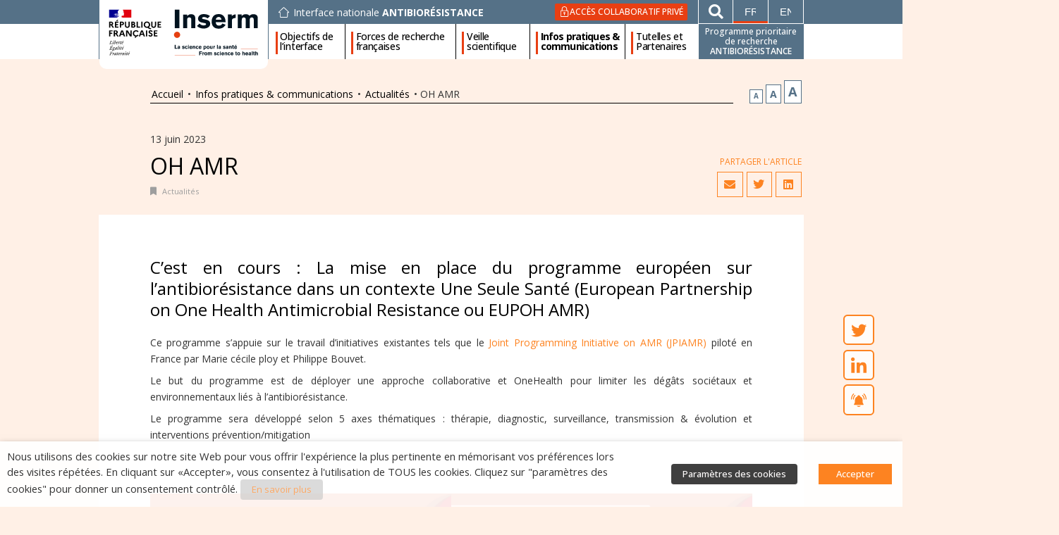

--- FILE ---
content_type: text/html; charset=UTF-8
request_url: https://ppr-antibioresistance.inserm.fr/fr/informations-et-communications/actualites/oh-amr/
body_size: 49364
content:
<!DOCTYPE html>
<html lang="fr-FR">
<head>
	<meta charset="UTF-8">
	<meta name="viewport" content="width=device-width, initial-scale=1.0, viewport-fit=cover" />		<meta name='robots' content='index, follow, max-image-preview:large, max-snippet:-1, max-video-preview:-1' />
<link rel="alternate" hreflang="fr-fr" href="https://ppr-antibioresistance.inserm.fr/fr/informations-et-communications/actualites/oh-amr/" />
<link rel="alternate" hreflang="en-gb" href="https://ppr-antibioresistance.inserm.fr/en/info-communication/news/oh-amr/" />
<link rel="alternate" hreflang="x-default" href="https://ppr-antibioresistance.inserm.fr/fr/informations-et-communications/actualites/oh-amr/" />

	<!-- This site is optimized with the Yoast SEO plugin v22.8 - https://yoast.com/wordpress/plugins/seo/ -->
	<title>OH AMR - Interface nationale ANTIBIORÉSISTANCE</title>
	<meta name="description" content="Informations, évènements et actualités autour de l&#039;Antibiorésistance en France et à l&#039;international." />
	<link rel="canonical" href="https://ppr-antibioresistance.inserm.fr/fr/informations-et-communications/actualites/oh-amr/" />
	<meta property="og:locale" content="fr_FR" />
	<meta property="og:type" content="article" />
	<meta property="og:title" content="OH AMR - Interface nationale ANTIBIORÉSISTANCE" />
	<meta property="og:description" content="Informations, évènements et actualités autour de l&#039;Antibiorésistance en France et à l&#039;international." />
	<meta property="og:url" content="https://ppr-antibioresistance.inserm.fr/fr/informations-et-communications/actualites/oh-amr/" />
	<meta property="og:site_name" content="Interface nationale ANTIBIORÉSISTANCE" />
	<meta property="article:published_time" content="2023-06-13T14:14:56+00:00" />
	<meta property="article:modified_time" content="2023-06-13T14:17:59+00:00" />
	<meta property="og:image" content="https://ppr-antibioresistance.inserm.fr/wp-content/uploads/2023/06/oh-amr-1-1024x1024.png" />
	<meta name="author" content="Loane Serrano" />
	<meta name="twitter:card" content="summary_large_image" />
	<meta name="twitter:label1" content="Écrit par" />
	<meta name="twitter:data1" content="Loane Serrano" />
	<meta name="twitter:label2" content="Durée de lecture estimée" />
	<meta name="twitter:data2" content="1 minute" />
	<script type="application/ld+json" class="yoast-schema-graph">{"@context":"https://schema.org","@graph":[{"@type":"NewsArticle","@id":"https://ppr-antibioresistance.inserm.fr/fr/informations-et-communications/actualites/oh-amr/#article","isPartOf":{"@id":"https://ppr-antibioresistance.inserm.fr/fr/informations-et-communications/actualites/oh-amr/"},"author":{"name":"Loane Serrano","@id":"https://ppr-antibioresistance.inserm.fr/fr/#/schema/person/7993978f184ff491165415f02259de61"},"headline":"OH AMR","datePublished":"2023-06-13T14:14:56+00:00","dateModified":"2023-06-13T14:17:59+00:00","mainEntityOfPage":{"@id":"https://ppr-antibioresistance.inserm.fr/fr/informations-et-communications/actualites/oh-amr/"},"wordCount":131,"publisher":{"@id":"https://ppr-antibioresistance.inserm.fr/fr/#organization"},"image":{"@id":"https://ppr-antibioresistance.inserm.fr/fr/informations-et-communications/actualites/oh-amr/#primaryimage"},"thumbnailUrl":"https://ppr-antibioresistance.inserm.fr/wp-content/uploads/2023/06/oh-amr-1-1024x1024.png","articleSection":["Actualités"],"inLanguage":"fr-FR"},{"@type":["WebPage","ItemPage"],"@id":"https://ppr-antibioresistance.inserm.fr/fr/informations-et-communications/actualites/oh-amr/","url":"https://ppr-antibioresistance.inserm.fr/fr/informations-et-communications/actualites/oh-amr/","name":"OH AMR - Interface nationale ANTIBIORÉSISTANCE","isPartOf":{"@id":"https://ppr-antibioresistance.inserm.fr/fr/#website"},"primaryImageOfPage":{"@id":"https://ppr-antibioresistance.inserm.fr/fr/informations-et-communications/actualites/oh-amr/#primaryimage"},"image":{"@id":"https://ppr-antibioresistance.inserm.fr/fr/informations-et-communications/actualites/oh-amr/#primaryimage"},"thumbnailUrl":"https://ppr-antibioresistance.inserm.fr/wp-content/uploads/2023/06/oh-amr-1-1024x1024.png","datePublished":"2023-06-13T14:14:56+00:00","dateModified":"2023-06-13T14:17:59+00:00","description":"Informations, évènements et actualités autour de l'Antibiorésistance en France et à l'international.","breadcrumb":{"@id":"https://ppr-antibioresistance.inserm.fr/fr/informations-et-communications/actualites/oh-amr/#breadcrumb"},"inLanguage":"fr-FR","potentialAction":[{"@type":"ReadAction","target":["https://ppr-antibioresistance.inserm.fr/fr/informations-et-communications/actualites/oh-amr/"]}]},{"@type":"ImageObject","inLanguage":"fr-FR","@id":"https://ppr-antibioresistance.inserm.fr/fr/informations-et-communications/actualites/oh-amr/#primaryimage","url":"https://ppr-antibioresistance.inserm.fr/wp-content/uploads/2023/06/oh-amr-1-1024x1024.png","contentUrl":"https://ppr-antibioresistance.inserm.fr/wp-content/uploads/2023/06/oh-amr-1-1024x1024.png"},{"@type":"BreadcrumbList","@id":"https://ppr-antibioresistance.inserm.fr/fr/informations-et-communications/actualites/oh-amr/#breadcrumb","itemListElement":[{"@type":"ListItem","position":1,"name":"Accueil","item":"https://ppr-antibioresistance.inserm.fr/fr/"},{"@type":"ListItem","position":2,"name":"Infos pratiques &amp; communications","item":"https://ppr-antibioresistance.inserm.fr/fr/informations-et-communications/"},{"@type":"ListItem","position":3,"name":"Actualités","item":"https://ppr-antibioresistance.inserm.fr/fr/informations-et-communications/actualites/"},{"@type":"ListItem","position":4,"name":"OH AMR"}]},{"@type":"WebSite","@id":"https://ppr-antibioresistance.inserm.fr/fr/#website","url":"https://ppr-antibioresistance.inserm.fr/fr/","name":"Interface nationale ANTIBIORÉSISTANCE","description":"PPR Antibiorésistance - Inserm","publisher":{"@id":"https://ppr-antibioresistance.inserm.fr/fr/#organization"},"potentialAction":[{"@type":"SearchAction","target":{"@type":"EntryPoint","urlTemplate":"https://ppr-antibioresistance.inserm.fr/fr/?s={search_term_string}"},"query-input":"required name=search_term_string"}],"inLanguage":"fr-FR"},{"@type":"Organization","@id":"https://ppr-antibioresistance.inserm.fr/fr/#organization","name":"Inserm","url":"https://ppr-antibioresistance.inserm.fr/fr/","logo":{"@type":"ImageObject","inLanguage":"fr-FR","@id":"https://ppr-antibioresistance.inserm.fr/fr/#/schema/logo/image/","url":"https://ppr-antibioresistance.inserm.fr/wp-content/uploads/2020/05/logo-inserm-ppra.svg","contentUrl":"https://ppr-antibioresistance.inserm.fr/wp-content/uploads/2020/05/logo-inserm-ppra.svg","width":1,"height":1,"caption":"Inserm"},"image":{"@id":"https://ppr-antibioresistance.inserm.fr/fr/#/schema/logo/image/"}},{"@type":"Person","@id":"https://ppr-antibioresistance.inserm.fr/fr/#/schema/person/7993978f184ff491165415f02259de61","name":"Loane Serrano"}]}</script>
	<!-- / Yoast SEO plugin. -->


<link rel="alternate" type="application/rss+xml" title="Interface nationale ANTIBIORÉSISTANCE &raquo; Flux" href="https://ppr-antibioresistance.inserm.fr/fr/feed/" />
<link rel="alternate" type="application/rss+xml" title="Interface nationale ANTIBIORÉSISTANCE &raquo; Flux des commentaires" href="https://ppr-antibioresistance.inserm.fr/fr/comments/feed/" />
<link rel="alternate" type="application/rss+xml" title="Interface nationale ANTIBIORÉSISTANCE &raquo; OH AMR Flux des commentaires" href="https://ppr-antibioresistance.inserm.fr/fr/informations-et-communications/actualites/oh-amr/feed/" />
<script>
window._wpemojiSettings = {"baseUrl":"https:\/\/s.w.org\/images\/core\/emoji\/15.0.3\/72x72\/","ext":".png","svgUrl":"https:\/\/s.w.org\/images\/core\/emoji\/15.0.3\/svg\/","svgExt":".svg","source":{"concatemoji":"https:\/\/ppr-antibioresistance.inserm.fr\/wp-includes\/js\/wp-emoji-release.min.js?ver=6.5.4"}};
/*! This file is auto-generated */
!function(i,n){var o,s,e;function c(e){try{var t={supportTests:e,timestamp:(new Date).valueOf()};sessionStorage.setItem(o,JSON.stringify(t))}catch(e){}}function p(e,t,n){e.clearRect(0,0,e.canvas.width,e.canvas.height),e.fillText(t,0,0);var t=new Uint32Array(e.getImageData(0,0,e.canvas.width,e.canvas.height).data),r=(e.clearRect(0,0,e.canvas.width,e.canvas.height),e.fillText(n,0,0),new Uint32Array(e.getImageData(0,0,e.canvas.width,e.canvas.height).data));return t.every(function(e,t){return e===r[t]})}function u(e,t,n){switch(t){case"flag":return n(e,"\ud83c\udff3\ufe0f\u200d\u26a7\ufe0f","\ud83c\udff3\ufe0f\u200b\u26a7\ufe0f")?!1:!n(e,"\ud83c\uddfa\ud83c\uddf3","\ud83c\uddfa\u200b\ud83c\uddf3")&&!n(e,"\ud83c\udff4\udb40\udc67\udb40\udc62\udb40\udc65\udb40\udc6e\udb40\udc67\udb40\udc7f","\ud83c\udff4\u200b\udb40\udc67\u200b\udb40\udc62\u200b\udb40\udc65\u200b\udb40\udc6e\u200b\udb40\udc67\u200b\udb40\udc7f");case"emoji":return!n(e,"\ud83d\udc26\u200d\u2b1b","\ud83d\udc26\u200b\u2b1b")}return!1}function f(e,t,n){var r="undefined"!=typeof WorkerGlobalScope&&self instanceof WorkerGlobalScope?new OffscreenCanvas(300,150):i.createElement("canvas"),a=r.getContext("2d",{willReadFrequently:!0}),o=(a.textBaseline="top",a.font="600 32px Arial",{});return e.forEach(function(e){o[e]=t(a,e,n)}),o}function t(e){var t=i.createElement("script");t.src=e,t.defer=!0,i.head.appendChild(t)}"undefined"!=typeof Promise&&(o="wpEmojiSettingsSupports",s=["flag","emoji"],n.supports={everything:!0,everythingExceptFlag:!0},e=new Promise(function(e){i.addEventListener("DOMContentLoaded",e,{once:!0})}),new Promise(function(t){var n=function(){try{var e=JSON.parse(sessionStorage.getItem(o));if("object"==typeof e&&"number"==typeof e.timestamp&&(new Date).valueOf()<e.timestamp+604800&&"object"==typeof e.supportTests)return e.supportTests}catch(e){}return null}();if(!n){if("undefined"!=typeof Worker&&"undefined"!=typeof OffscreenCanvas&&"undefined"!=typeof URL&&URL.createObjectURL&&"undefined"!=typeof Blob)try{var e="postMessage("+f.toString()+"("+[JSON.stringify(s),u.toString(),p.toString()].join(",")+"));",r=new Blob([e],{type:"text/javascript"}),a=new Worker(URL.createObjectURL(r),{name:"wpTestEmojiSupports"});return void(a.onmessage=function(e){c(n=e.data),a.terminate(),t(n)})}catch(e){}c(n=f(s,u,p))}t(n)}).then(function(e){for(var t in e)n.supports[t]=e[t],n.supports.everything=n.supports.everything&&n.supports[t],"flag"!==t&&(n.supports.everythingExceptFlag=n.supports.everythingExceptFlag&&n.supports[t]);n.supports.everythingExceptFlag=n.supports.everythingExceptFlag&&!n.supports.flag,n.DOMReady=!1,n.readyCallback=function(){n.DOMReady=!0}}).then(function(){return e}).then(function(){var e;n.supports.everything||(n.readyCallback(),(e=n.source||{}).concatemoji?t(e.concatemoji):e.wpemoji&&e.twemoji&&(t(e.twemoji),t(e.wpemoji)))}))}((window,document),window._wpemojiSettings);
</script>
<link rel='stylesheet' id='wp-color-picker-css' href='https://ppr-antibioresistance.inserm.fr/wp-admin/css/color-picker.min.css?ver=6.5.4' media='all' />
<style id='wp-emoji-styles-inline-css'>

	img.wp-smiley, img.emoji {
		display: inline !important;
		border: none !important;
		box-shadow: none !important;
		height: 1em !important;
		width: 1em !important;
		margin: 0 0.07em !important;
		vertical-align: -0.1em !important;
		background: none !important;
		padding: 0 !important;
	}
</style>
<link rel='stylesheet' id='wp-block-library-css' href='https://ppr-antibioresistance.inserm.fr/wp-includes/css/dist/block-library/style.min.css?ver=6.5.4' media='all' />
<style id='classic-theme-styles-inline-css'>
/*! This file is auto-generated */
.wp-block-button__link{color:#fff;background-color:#32373c;border-radius:9999px;box-shadow:none;text-decoration:none;padding:calc(.667em + 2px) calc(1.333em + 2px);font-size:1.125em}.wp-block-file__button{background:#32373c;color:#fff;text-decoration:none}
</style>
<style id='global-styles-inline-css'>
body{--wp--preset--color--black: #000000;--wp--preset--color--cyan-bluish-gray: #abb8c3;--wp--preset--color--white: #ffffff;--wp--preset--color--pale-pink: #f78da7;--wp--preset--color--vivid-red: #cf2e2e;--wp--preset--color--luminous-vivid-orange: #ff6900;--wp--preset--color--luminous-vivid-amber: #fcb900;--wp--preset--color--light-green-cyan: #7bdcb5;--wp--preset--color--vivid-green-cyan: #00d084;--wp--preset--color--pale-cyan-blue: #8ed1fc;--wp--preset--color--vivid-cyan-blue: #0693e3;--wp--preset--color--vivid-purple: #9b51e0;--wp--preset--gradient--vivid-cyan-blue-to-vivid-purple: linear-gradient(135deg,rgba(6,147,227,1) 0%,rgb(155,81,224) 100%);--wp--preset--gradient--light-green-cyan-to-vivid-green-cyan: linear-gradient(135deg,rgb(122,220,180) 0%,rgb(0,208,130) 100%);--wp--preset--gradient--luminous-vivid-amber-to-luminous-vivid-orange: linear-gradient(135deg,rgba(252,185,0,1) 0%,rgba(255,105,0,1) 100%);--wp--preset--gradient--luminous-vivid-orange-to-vivid-red: linear-gradient(135deg,rgba(255,105,0,1) 0%,rgb(207,46,46) 100%);--wp--preset--gradient--very-light-gray-to-cyan-bluish-gray: linear-gradient(135deg,rgb(238,238,238) 0%,rgb(169,184,195) 100%);--wp--preset--gradient--cool-to-warm-spectrum: linear-gradient(135deg,rgb(74,234,220) 0%,rgb(151,120,209) 20%,rgb(207,42,186) 40%,rgb(238,44,130) 60%,rgb(251,105,98) 80%,rgb(254,248,76) 100%);--wp--preset--gradient--blush-light-purple: linear-gradient(135deg,rgb(255,206,236) 0%,rgb(152,150,240) 100%);--wp--preset--gradient--blush-bordeaux: linear-gradient(135deg,rgb(254,205,165) 0%,rgb(254,45,45) 50%,rgb(107,0,62) 100%);--wp--preset--gradient--luminous-dusk: linear-gradient(135deg,rgb(255,203,112) 0%,rgb(199,81,192) 50%,rgb(65,88,208) 100%);--wp--preset--gradient--pale-ocean: linear-gradient(135deg,rgb(255,245,203) 0%,rgb(182,227,212) 50%,rgb(51,167,181) 100%);--wp--preset--gradient--electric-grass: linear-gradient(135deg,rgb(202,248,128) 0%,rgb(113,206,126) 100%);--wp--preset--gradient--midnight: linear-gradient(135deg,rgb(2,3,129) 0%,rgb(40,116,252) 100%);--wp--preset--font-size--small: 13px;--wp--preset--font-size--medium: 20px;--wp--preset--font-size--large: 36px;--wp--preset--font-size--x-large: 42px;--wp--preset--spacing--20: 0.44rem;--wp--preset--spacing--30: 0.67rem;--wp--preset--spacing--40: 1rem;--wp--preset--spacing--50: 1.5rem;--wp--preset--spacing--60: 2.25rem;--wp--preset--spacing--70: 3.38rem;--wp--preset--spacing--80: 5.06rem;--wp--preset--shadow--natural: 6px 6px 9px rgba(0, 0, 0, 0.2);--wp--preset--shadow--deep: 12px 12px 50px rgba(0, 0, 0, 0.4);--wp--preset--shadow--sharp: 6px 6px 0px rgba(0, 0, 0, 0.2);--wp--preset--shadow--outlined: 6px 6px 0px -3px rgba(255, 255, 255, 1), 6px 6px rgba(0, 0, 0, 1);--wp--preset--shadow--crisp: 6px 6px 0px rgba(0, 0, 0, 1);}:where(.is-layout-flex){gap: 0.5em;}:where(.is-layout-grid){gap: 0.5em;}body .is-layout-flex{display: flex;}body .is-layout-flex{flex-wrap: wrap;align-items: center;}body .is-layout-flex > *{margin: 0;}body .is-layout-grid{display: grid;}body .is-layout-grid > *{margin: 0;}:where(.wp-block-columns.is-layout-flex){gap: 2em;}:where(.wp-block-columns.is-layout-grid){gap: 2em;}:where(.wp-block-post-template.is-layout-flex){gap: 1.25em;}:where(.wp-block-post-template.is-layout-grid){gap: 1.25em;}.has-black-color{color: var(--wp--preset--color--black) !important;}.has-cyan-bluish-gray-color{color: var(--wp--preset--color--cyan-bluish-gray) !important;}.has-white-color{color: var(--wp--preset--color--white) !important;}.has-pale-pink-color{color: var(--wp--preset--color--pale-pink) !important;}.has-vivid-red-color{color: var(--wp--preset--color--vivid-red) !important;}.has-luminous-vivid-orange-color{color: var(--wp--preset--color--luminous-vivid-orange) !important;}.has-luminous-vivid-amber-color{color: var(--wp--preset--color--luminous-vivid-amber) !important;}.has-light-green-cyan-color{color: var(--wp--preset--color--light-green-cyan) !important;}.has-vivid-green-cyan-color{color: var(--wp--preset--color--vivid-green-cyan) !important;}.has-pale-cyan-blue-color{color: var(--wp--preset--color--pale-cyan-blue) !important;}.has-vivid-cyan-blue-color{color: var(--wp--preset--color--vivid-cyan-blue) !important;}.has-vivid-purple-color{color: var(--wp--preset--color--vivid-purple) !important;}.has-black-background-color{background-color: var(--wp--preset--color--black) !important;}.has-cyan-bluish-gray-background-color{background-color: var(--wp--preset--color--cyan-bluish-gray) !important;}.has-white-background-color{background-color: var(--wp--preset--color--white) !important;}.has-pale-pink-background-color{background-color: var(--wp--preset--color--pale-pink) !important;}.has-vivid-red-background-color{background-color: var(--wp--preset--color--vivid-red) !important;}.has-luminous-vivid-orange-background-color{background-color: var(--wp--preset--color--luminous-vivid-orange) !important;}.has-luminous-vivid-amber-background-color{background-color: var(--wp--preset--color--luminous-vivid-amber) !important;}.has-light-green-cyan-background-color{background-color: var(--wp--preset--color--light-green-cyan) !important;}.has-vivid-green-cyan-background-color{background-color: var(--wp--preset--color--vivid-green-cyan) !important;}.has-pale-cyan-blue-background-color{background-color: var(--wp--preset--color--pale-cyan-blue) !important;}.has-vivid-cyan-blue-background-color{background-color: var(--wp--preset--color--vivid-cyan-blue) !important;}.has-vivid-purple-background-color{background-color: var(--wp--preset--color--vivid-purple) !important;}.has-black-border-color{border-color: var(--wp--preset--color--black) !important;}.has-cyan-bluish-gray-border-color{border-color: var(--wp--preset--color--cyan-bluish-gray) !important;}.has-white-border-color{border-color: var(--wp--preset--color--white) !important;}.has-pale-pink-border-color{border-color: var(--wp--preset--color--pale-pink) !important;}.has-vivid-red-border-color{border-color: var(--wp--preset--color--vivid-red) !important;}.has-luminous-vivid-orange-border-color{border-color: var(--wp--preset--color--luminous-vivid-orange) !important;}.has-luminous-vivid-amber-border-color{border-color: var(--wp--preset--color--luminous-vivid-amber) !important;}.has-light-green-cyan-border-color{border-color: var(--wp--preset--color--light-green-cyan) !important;}.has-vivid-green-cyan-border-color{border-color: var(--wp--preset--color--vivid-green-cyan) !important;}.has-pale-cyan-blue-border-color{border-color: var(--wp--preset--color--pale-cyan-blue) !important;}.has-vivid-cyan-blue-border-color{border-color: var(--wp--preset--color--vivid-cyan-blue) !important;}.has-vivid-purple-border-color{border-color: var(--wp--preset--color--vivid-purple) !important;}.has-vivid-cyan-blue-to-vivid-purple-gradient-background{background: var(--wp--preset--gradient--vivid-cyan-blue-to-vivid-purple) !important;}.has-light-green-cyan-to-vivid-green-cyan-gradient-background{background: var(--wp--preset--gradient--light-green-cyan-to-vivid-green-cyan) !important;}.has-luminous-vivid-amber-to-luminous-vivid-orange-gradient-background{background: var(--wp--preset--gradient--luminous-vivid-amber-to-luminous-vivid-orange) !important;}.has-luminous-vivid-orange-to-vivid-red-gradient-background{background: var(--wp--preset--gradient--luminous-vivid-orange-to-vivid-red) !important;}.has-very-light-gray-to-cyan-bluish-gray-gradient-background{background: var(--wp--preset--gradient--very-light-gray-to-cyan-bluish-gray) !important;}.has-cool-to-warm-spectrum-gradient-background{background: var(--wp--preset--gradient--cool-to-warm-spectrum) !important;}.has-blush-light-purple-gradient-background{background: var(--wp--preset--gradient--blush-light-purple) !important;}.has-blush-bordeaux-gradient-background{background: var(--wp--preset--gradient--blush-bordeaux) !important;}.has-luminous-dusk-gradient-background{background: var(--wp--preset--gradient--luminous-dusk) !important;}.has-pale-ocean-gradient-background{background: var(--wp--preset--gradient--pale-ocean) !important;}.has-electric-grass-gradient-background{background: var(--wp--preset--gradient--electric-grass) !important;}.has-midnight-gradient-background{background: var(--wp--preset--gradient--midnight) !important;}.has-small-font-size{font-size: var(--wp--preset--font-size--small) !important;}.has-medium-font-size{font-size: var(--wp--preset--font-size--medium) !important;}.has-large-font-size{font-size: var(--wp--preset--font-size--large) !important;}.has-x-large-font-size{font-size: var(--wp--preset--font-size--x-large) !important;}
.wp-block-navigation a:where(:not(.wp-element-button)){color: inherit;}
:where(.wp-block-post-template.is-layout-flex){gap: 1.25em;}:where(.wp-block-post-template.is-layout-grid){gap: 1.25em;}
:where(.wp-block-columns.is-layout-flex){gap: 2em;}:where(.wp-block-columns.is-layout-grid){gap: 2em;}
.wp-block-pullquote{font-size: 1.5em;line-height: 1.6;}
</style>
<link rel='stylesheet' id='wpml-blocks-css' href='https://ppr-antibioresistance.inserm.fr/wp-content/plugins/sitepress-multilingual-cms/dist/css/blocks/styles.css?ver=4.6.11' media='all' />
<link rel='stylesheet' id='pb-accordion-blocks-style-css' href='https://ppr-antibioresistance.inserm.fr/wp-content/plugins/accordion-blocks/build/index.css?ver=1.5.0' media='all' />
<link rel='stylesheet' id='email-subscribers-css' href='https://ppr-antibioresistance.inserm.fr/wp-content/plugins/email-subscribers-premium/lite/public/css/email-subscribers-public.css?ver=5.4.13' media='all' />
<link rel='stylesheet' id='cookie-law-info-css' href='https://ppr-antibioresistance.inserm.fr/wp-content/plugins/webtoffee-gdpr-cookie-consent/public/css/cookie-law-info-public.css?ver=2.3.4' media='all' />
<link rel='stylesheet' id='cookie-law-info-gdpr-css' href='https://ppr-antibioresistance.inserm.fr/wp-content/plugins/webtoffee-gdpr-cookie-consent/public/css/cookie-law-info-gdpr.css?ver=2.3.4' media='all' />
<style id='cookie-law-info-gdpr-inline-css'>
.cli-modal-content, .cli-tab-content { background-color: #ffffff; }.cli-privacy-content-text, .cli-modal .cli-modal-dialog, .cli-tab-container p, a.cli-privacy-readmore { color: #000000; }.cli-tab-header { background-color: #f2f2f2; }.cli-tab-header, .cli-tab-header a.cli-nav-link,span.cli-necessary-caption,.cli-switch .cli-slider:after { color: #000000; }.cli-switch .cli-slider:before { background-color: #ffffff; }.cli-switch input:checked + .cli-slider:before { background-color: #ffffff; }.cli-switch .cli-slider { background-color: #e3e1e8; }.cli-switch input:checked + .cli-slider { background-color: #28a745; }.cli-modal-close svg { fill: #000000; }.cli-tab-footer .wt-cli-privacy-accept-all-btn { background-color: #00acad; color: #ffffff}.cli-tab-footer .wt-cli-privacy-accept-btn { background-color: #00acad; color: #ffffff}.cli-tab-header a:before{ border-right: 1px solid #000000; border-bottom: 1px solid #000000; }
</style>
<link rel='stylesheet' id='wpml-legacy-horizontal-list-0-css' href='https://ppr-antibioresistance.inserm.fr/wp-content/plugins/sitepress-multilingual-cms/templates/language-switchers/legacy-list-horizontal/style.min.css?ver=1' media='all' />
<link rel='stylesheet' id='ppra-inserm-style-css' href='https://ppr-antibioresistance.inserm.fr/wp-content/themes/ppra-inserm/style.css?ver=1.7.2' media='all' />
<link rel='stylesheet' id='elementor-icons-css' href='https://ppr-antibioresistance.inserm.fr/wp-content/plugins/elementor/assets/lib/eicons/css/elementor-icons.min.css?ver=5.30.0' media='all' />
<link rel='stylesheet' id='elementor-frontend-css' href='https://ppr-antibioresistance.inserm.fr/wp-content/plugins/elementor/assets/css/frontend.min.css?ver=3.23.1' media='all' />
<style id='elementor-frontend-inline-css'>
.elementor-184 .elementor-element.elementor-element-911499c .elementor-button{background-color:var(--main-color-red);}
</style>
<link rel='stylesheet' id='swiper-css' href='https://ppr-antibioresistance.inserm.fr/wp-content/plugins/elementor/assets/lib/swiper/v8/css/swiper.min.css?ver=8.4.5' media='all' />
<link rel='stylesheet' id='elementor-post-69-css' href='https://ppr-antibioresistance.inserm.fr/wp-content/uploads/elementor/css/post-69.css?ver=1761209867' media='all' />
<link rel='stylesheet' id='dce-style-css' href='https://ppr-antibioresistance.inserm.fr/wp-content/plugins/dynamic-content-for-elementor/assets/css/style.min.css?ver=2.8.1' media='all' />
<link rel='stylesheet' id='dashicons-css' href='https://ppr-antibioresistance.inserm.fr/wp-includes/css/dashicons.min.css?ver=6.5.4' media='all' />
<link rel='stylesheet' id='elementor-pro-css' href='https://ppr-antibioresistance.inserm.fr/wp-content/plugins/elementor-pro/assets/css/frontend.min.css?ver=3.7.4' media='all' />
<link rel='stylesheet' id='elementor-post-184-css' href='https://ppr-antibioresistance.inserm.fr/wp-content/uploads/elementor/css/post-184.css?ver=1761209876' media='all' />
<link rel='stylesheet' id='elementor-post-118-css' href='https://ppr-antibioresistance.inserm.fr/wp-content/uploads/elementor/css/post-118.css?ver=1761209876' media='all' />
<link rel='stylesheet' id='elementor-post-670-css' href='https://ppr-antibioresistance.inserm.fr/wp-content/uploads/elementor/css/post-670.css?ver=1761209932' media='all' />
<link rel='stylesheet' id='elementor-icons-ekiticons-css' href='https://ppr-antibioresistance.inserm.fr/wp-content/plugins/elementskit-lite/modules/elementskit-icon-pack/assets/css/ekiticons.css?ver=3.2.1' media='all' />
<link rel='stylesheet' id='es_starter_main_css-css' href='https://ppr-antibioresistance.inserm.fr/wp-content/plugins/email-subscribers-premium/starter/assets/css/starter-main.css?ver=5.4.13' media='all' />
<link rel='stylesheet' id='es_pro_main_css-css' href='https://ppr-antibioresistance.inserm.fr/wp-content/plugins/email-subscribers-premium/pro/assets/css/pro-main.css?ver=5.4.13' media='all' />
<link rel='stylesheet' id='acf-global-css' href='https://ppr-antibioresistance.inserm.fr/wp-content/plugins/advanced-custom-fields-pro/assets/build/css/acf-global.css?ver=6.0.7' media='all' />
<link rel='stylesheet' id='acf-input-css' href='https://ppr-antibioresistance.inserm.fr/wp-content/plugins/advanced-custom-fields-pro/assets/build/css/acf-input.css?ver=6.0.7' media='all' />
<link rel='stylesheet' id='acf-pro-input-css' href='https://ppr-antibioresistance.inserm.fr/wp-content/plugins/advanced-custom-fields-pro/assets/build/css/pro/acf-pro-input.css?ver=6.0.7' media='all' />
<link rel='stylesheet' id='select2-css' href='https://ppr-antibioresistance.inserm.fr/wp-content/plugins/ultimate-member/assets/libs/select2/select2.min.css?ver=4.0.13' media='all' />
<link rel='stylesheet' id='acf-datepicker-css' href='https://ppr-antibioresistance.inserm.fr/wp-content/plugins/advanced-custom-fields-pro/assets/inc/datepicker/jquery-ui.min.css?ver=1.11.4' media='all' />
<link rel='stylesheet' id='acf-timepicker-css' href='https://ppr-antibioresistance.inserm.fr/wp-content/plugins/advanced-custom-fields-pro/assets/inc/timepicker/jquery-ui-timepicker-addon.min.css?ver=1.6.1' media='all' />
<link rel='stylesheet' id='ekit-widget-styles-css' href='https://ppr-antibioresistance.inserm.fr/wp-content/plugins/elementskit-lite/widgets/init/assets/css/widget-styles.css?ver=3.2.1' media='all' />
<link rel='stylesheet' id='ekit-responsive-css' href='https://ppr-antibioresistance.inserm.fr/wp-content/plugins/elementskit-lite/widgets/init/assets/css/responsive.css?ver=3.2.1' media='all' />
<link rel='stylesheet' id='um_modal-css' href='https://ppr-antibioresistance.inserm.fr/wp-content/plugins/ultimate-member/assets/css/um-modal.min.css?ver=2.10.5' media='all' />
<link rel='stylesheet' id='um_responsive-css' href='https://ppr-antibioresistance.inserm.fr/wp-content/plugins/ultimate-member/assets/css/um-responsive.min.css?ver=2.10.5' media='all' />
<link rel='stylesheet' id='ppra-inserm-custom-um-css' href='https://ppr-antibioresistance.inserm.fr/wp-content/themes/ppra-inserm/css/ultimate-member-ppra.css?ver=1.7.2' media='all' />
<link rel='stylesheet' id='ppra-inserm-custom-bf-css' href='https://ppr-antibioresistance.inserm.fr/wp-content/themes/ppra-inserm/css/buddyforms-ppra.css?ver=1.7.2' media='all' />
<link rel='stylesheet' id='buttons-css' href='https://ppr-antibioresistance.inserm.fr/wp-includes/css/buttons.min.css?ver=6.5.4' media='all' />
<link rel='stylesheet' id='mediaelement-css' href='https://ppr-antibioresistance.inserm.fr/wp-includes/js/mediaelement/mediaelementplayer-legacy.min.css?ver=4.2.17' media='all' />
<link rel='stylesheet' id='wp-mediaelement-css' href='https://ppr-antibioresistance.inserm.fr/wp-includes/js/mediaelement/wp-mediaelement.min.css?ver=6.5.4' media='all' />
<link rel='stylesheet' id='media-views-css' href='https://ppr-antibioresistance.inserm.fr/wp-includes/css/media-views.min.css?ver=6.5.4' media='all' />
<link rel='stylesheet' id='imgareaselect-css' href='https://ppr-antibioresistance.inserm.fr/wp-includes/js/imgareaselect/imgareaselect.css?ver=0.9.8' media='all' />
<link rel='stylesheet' id='gdpr-agreement-css' href='https://ppr-antibioresistance.inserm.fr/wp-content/plugins/buddyforms-premium/assets/css/gdpr.css?ver=6.5.4' media='all' />
<link rel='stylesheet' id='buddyforms-moderation-css' href='https://ppr-antibioresistance.inserm.fr/wp-content/plugins/buddyforms-review/assets/css/buddyforms-moderation.css?ver=1.5.1' media='all' />
<link rel='stylesheet' id='buddyforms-tk-icons-css' href='https://ppr-antibioresistance.inserm.fr/wp-content/plugins/buddyforms-premium/assets/resources/tk_icons/style.css?ver=6.5.4' media='all' />
<link rel='stylesheet' id='google-fonts-1-css' href='https://fonts.googleapis.com/css?family=Open+Sans%3A100%2C100italic%2C200%2C200italic%2C300%2C300italic%2C400%2C400italic%2C500%2C500italic%2C600%2C600italic%2C700%2C700italic%2C800%2C800italic%2C900%2C900italic&#038;display=auto&#038;ver=6.5.4' media='all' />
<link rel='stylesheet' id='elementor-icons-shared-0-css' href='https://ppr-antibioresistance.inserm.fr/wp-content/plugins/elementor/assets/lib/font-awesome/css/fontawesome.min.css?ver=5.15.3' media='all' />
<link rel='stylesheet' id='elementor-icons-fa-solid-css' href='https://ppr-antibioresistance.inserm.fr/wp-content/plugins/elementor/assets/lib/font-awesome/css/solid.min.css?ver=5.15.3' media='all' />
<link rel='stylesheet' id='elementor-icons-fa-brands-css' href='https://ppr-antibioresistance.inserm.fr/wp-content/plugins/elementor/assets/lib/font-awesome/css/brands.min.css?ver=5.15.3' media='all' />
<link rel='stylesheet' id='elementor-icons-fa-regular-css' href='https://ppr-antibioresistance.inserm.fr/wp-content/plugins/elementor/assets/lib/font-awesome/css/regular.min.css?ver=5.15.3' media='all' />
<link rel="preconnect" href="https://fonts.gstatic.com/" crossorigin><script src="https://ppr-antibioresistance.inserm.fr/wp-includes/js/jquery/jquery.min.js?ver=3.7.1" id="jquery-core-js"></script>
<script src="https://ppr-antibioresistance.inserm.fr/wp-includes/js/jquery/jquery-migrate.min.js?ver=3.4.1" id="jquery-migrate-js"></script>
<script src="https://ppr-antibioresistance.inserm.fr/wp-includes/js/jquery/ui/core.min.js?ver=1.13.2" id="jquery-ui-core-js"></script>
<script src="https://ppr-antibioresistance.inserm.fr/wp-includes/js/jquery/ui/mouse.min.js?ver=1.13.2" id="jquery-ui-mouse-js"></script>
<script src="https://ppr-antibioresistance.inserm.fr/wp-includes/js/jquery/ui/draggable.min.js?ver=1.13.2" id="jquery-ui-draggable-js"></script>
<script src="https://ppr-antibioresistance.inserm.fr/wp-includes/js/jquery/ui/slider.min.js?ver=1.13.2" id="jquery-ui-slider-js"></script>
<script src="https://ppr-antibioresistance.inserm.fr/wp-includes/js/jquery/jquery.ui.touch-punch.js?ver=0.2.2" id="jquery-touch-punch-js"></script>
<script src="https://ppr-antibioresistance.inserm.fr/wp-admin/js/iris.min.js?ver=6.5.4" id="iris-js"></script>
<script src="https://ppr-antibioresistance.inserm.fr/wp-includes/js/dist/vendor/wp-polyfill-inert.min.js?ver=3.1.2" id="wp-polyfill-inert-js"></script>
<script src="https://ppr-antibioresistance.inserm.fr/wp-includes/js/dist/vendor/regenerator-runtime.min.js?ver=0.14.0" id="regenerator-runtime-js"></script>
<script src="https://ppr-antibioresistance.inserm.fr/wp-includes/js/dist/vendor/wp-polyfill.min.js?ver=3.15.0" id="wp-polyfill-js"></script>
<script src="https://ppr-antibioresistance.inserm.fr/wp-includes/js/dist/hooks.min.js?ver=2810c76e705dd1a53b18" id="wp-hooks-js"></script>
<script src="https://ppr-antibioresistance.inserm.fr/wp-includes/js/dist/i18n.min.js?ver=5e580eb46a90c2b997e6" id="wp-i18n-js"></script>
<script id="wp-i18n-js-after">
wp.i18n.setLocaleData( { 'text direction\u0004ltr': [ 'ltr' ] } );
</script>
<script id="wp-color-picker-js-extra">
var wpColorPickerL10n = {"clear":"Effacer","defaultString":"Par d\u00e9faut","pick":"Select Color"};
</script>
<script id="wp-color-picker-js-translations">
( function( domain, translations ) {
	var localeData = translations.locale_data[ domain ] || translations.locale_data.messages;
	localeData[""].domain = domain;
	wp.i18n.setLocaleData( localeData, domain );
} )( "default", {"translation-revision-date":"2024-05-02 20:04:15+0000","generator":"GlotPress\/4.0.1","domain":"messages","locale_data":{"messages":{"":{"domain":"messages","plural-forms":"nplurals=2; plural=n > 1;","lang":"fr"},"Clear color":["Effacer la couleur"],"Select default color":["S\u00e9lectionner la couleur par d\u00e9faut"],"Color value":["Valeur de couleur"],"Select Color":["S\u00e9lectionner une couleur"],"Clear":["Effacer"],"Default":["Par d\u00e9faut"]}},"comment":{"reference":"wp-admin\/js\/color-picker.js"}} );
</script>
<script src="https://ppr-antibioresistance.inserm.fr/wp-admin/js/color-picker.min.js?ver=6.5.4" id="wp-color-picker-js"></script>
<script id="wpml-cookie-js-extra">
var wpml_cookies = {"wp-wpml_current_language":{"value":"fr","expires":1,"path":"\/"}};
var wpml_cookies = {"wp-wpml_current_language":{"value":"fr","expires":1,"path":"\/"}};
</script>
<script src="https://ppr-antibioresistance.inserm.fr/wp-content/plugins/sitepress-multilingual-cms/res/js/cookies/language-cookie.js?ver=4.6.11" id="wpml-cookie-js" defer data-wp-strategy="defer"></script>
<script id="cookie-law-info-js-extra">
var Cli_Data = {"nn_cookie_ids":["_pk_id.1.8d15","_pk_ses.1.8d15","_GPSLSC",""],"non_necessary_cookies":{"stats":["_pk_ses.1.8d15","_pk_id.1.8d15","Matomo Analytics"],"performance":["_GPSLSC"]},"cookielist":{"necessary":{"id":2,"status":true,"title":"N\u00e9cessaire","strict":true,"default_state":false,"ccpa_optout":false,"loadonstart":true},"stats":{"id":3,"status":true,"title":"Statistiques","strict":false,"default_state":true,"ccpa_optout":false,"loadonstart":true},"performance":{"id":1340,"status":true,"title":"Performance","strict":false,"default_state":true,"ccpa_optout":false,"loadonstart":false}},"ajax_url":"https:\/\/ppr-antibioresistance.inserm.fr\/wp-admin\/admin-ajax.php","current_lang":"fr","security":"62bf375c8a","eu_countries":["GB"],"geoIP":"disabled","use_custom_geolocation_api":"","custom_geolocation_api":"https:\/\/geoip.cookieyes.com\/geoip\/checker\/result.php","consentVersion":"6","strictlyEnabled":["necessary","obligatoire"],"cookieDomain":"","privacy_length":"250","ccpaEnabled":"","ccpaRegionBased":"","ccpaBarEnabled":"","ccpaType":"gdpr","triggerDomRefresh":""};
var log_object = {"ajax_url":"https:\/\/ppr-antibioresistance.inserm.fr\/wp-admin\/admin-ajax.php"};
</script>
<script src="https://ppr-antibioresistance.inserm.fr/wp-content/plugins/webtoffee-gdpr-cookie-consent/public/js/cookie-law-info-public.js?ver=2.3.4" id="cookie-law-info-js"></script>
<script src="https://ppr-antibioresistance.inserm.fr/wp-includes/js/jquery/ui/sortable.min.js?ver=1.13.2" id="jquery-ui-sortable-js"></script>
<script src="https://ppr-antibioresistance.inserm.fr/wp-includes/js/jquery/ui/resizable.min.js?ver=1.13.2" id="jquery-ui-resizable-js"></script>
<script id="acf-js-extra">
var acfL10n = {"Are you sure?":"Confirmez-vous\u00a0?","Yes":"Oui","No":"Non","Remove":"Retirer","Cancel":"Annuler","The changes you made will be lost if you navigate away from this page":"Les modifications que vous avez effectu\u00e9es seront perdues si vous quittez cette page","Validation successful":"validation r\u00e9ussie","Validation failed":"\u00c9chec de la validation","1 field requires attention":"Un champ n\u00e9cessite votre attention","%d fields require attention":"%d champs n\u00e9cessitent votre attention","Edit field group":"Modifier le groupe de champs","Select Image":"S\u00e9lectionner une image","Edit Image":"Modifier l\u2019image","Update Image":"Mettre \u00e0 jour l\u2019image","All images":"Toutes les images","Select File":"S\u00e9lectionner un fichier","Edit File":"Modifier le fichier","Update File":"Mettre \u00e0 jour le fichier","Maximum values reached ( {max} values )":"Valeurs maximum atteintes ({max} valeurs)","Loading":"Chargement","No matches found":"Aucune correspondance trouv\u00e9e","Sorry, this browser does not support geolocation":"D\u00e9sol\u00e9, ce navigateur ne prend pas en charge la g\u00e9olocalisation","Minimum rows reached ({min} rows)":"Nombre minimal d\u2019\u00e9l\u00e9ments atteint ({min} \u00e9l\u00e9ments)","Maximum rows reached ({max} rows)":"Nombre maximal d\u2019\u00e9l\u00e9ments atteint ({max} \u00e9l\u00e9ments)","Error loading page":"Erreur de chargement de la page","layout":"disposition","layouts":"dispositions","Fields":"Champs","This field requires at least {min} {label} {identifier}":"Ce champ requiert au moins {min} {label} {identifier}","This field has a limit of {max} {label} {identifier}":"Ce champ a une limite de {max} {label} {identifier}","{available} {label} {identifier} available (max {max})":"{available} {label} {identifier} disponible (max {max})","Flexible Content requires at least 1 layout":"Le contenu flexible n\u00e9cessite au moins une disposition","Add Image to Gallery":"Ajouter l\u2019image \u00e0 la galerie","Maximum selection reached":"Nombre de s\u00e9lections maximales atteint","Select.verb":"S\u00e9lectionner","Edit.verb":"Modifier","Update.verb":"Mettre \u00e0 jour","Uploaded to this post":"T\u00e9l\u00e9vers\u00e9 sur cette publication","Expand Details":"D\u00e9plier les d\u00e9tails","Collapse Details":"Replier les d\u00e9tails","Restricted":"Limit\u00e9"};
</script>
<script src="https://ppr-antibioresistance.inserm.fr/wp-content/plugins/advanced-custom-fields-pro/assets/build/js/acf.min.js?ver=6.0.7" id="acf-js"></script>
<script src="https://ppr-antibioresistance.inserm.fr/wp-content/plugins/advanced-custom-fields-pro/assets/build/js/acf-input.min.js?ver=6.0.7" id="acf-input-js"></script>
<script src="https://ppr-antibioresistance.inserm.fr/wp-content/plugins/advanced-custom-fields-pro/assets/build/js/pro/acf-pro-input.min.js?ver=6.0.7" id="acf-pro-input-js"></script>
<script src="https://ppr-antibioresistance.inserm.fr/wp-includes/js/jquery/ui/datepicker.min.js?ver=1.13.2" id="jquery-ui-datepicker-js"></script>
<script id="jquery-ui-datepicker-js-after">
jQuery(function(jQuery){jQuery.datepicker.setDefaults({"closeText":"Fermer","currentText":"Aujourd\u2019hui","monthNames":["janvier","f\u00e9vrier","mars","avril","mai","juin","juillet","ao\u00fbt","septembre","octobre","novembre","d\u00e9cembre"],"monthNamesShort":["Jan","F\u00e9v","Mar","Avr","Mai","Juin","Juil","Ao\u00fbt","Sep","Oct","Nov","D\u00e9c"],"nextText":"Suivant","prevText":"Pr\u00e9c\u00e9dent","dayNames":["dimanche","lundi","mardi","mercredi","jeudi","vendredi","samedi"],"dayNamesShort":["dim","lun","mar","mer","jeu","ven","sam"],"dayNamesMin":["D","L","M","M","J","V","S"],"dateFormat":"d MM yy","firstDay":1,"isRTL":false});});
</script>
<script id="buddyforms-js-js-extra">
var buddyformsGlobal = {"admin_url":"https:\/\/ppr-antibioresistance.inserm.fr\/wp-admin\/admin-ajax.php","assets":{"select2_js":"https:\/\/ppr-antibioresistance.inserm.fr\/wp-content\/plugins\/buddyforms-premium\/assets\/resources\/select2\/dist\/js\/select2.min.js","select2_css":"https:\/\/ppr-antibioresistance.inserm.fr\/wp-content\/plugins\/buddyforms-premium\/assets\/resources\/select2\/dist\/css\/select2.min.css"},"ajaxnonce":"df006ad5d2","buddyforms_gdpr_localize":{"gdpr_success":"Your enquiry have been submitted. Check your email to validate your data request.","gdpr_errors":"Quelques erreurs sont survenues :"},"current_screen":"","is_admin":"","localize":{"error_strings":{"error_string_start":"Les outils suivants","error_string_singular":"error was","error_string_plural":"errors were","error_string_end":"found: "},"bf_trans":[{"msgid":"The following","msgstr":"Les outils suivants"},{"msgid":"error was","msgstr":"error was"},{"msgid":"errors were","msgstr":"errors were"},{"msgid":"found: ","msgstr":"found: "},{"msgid":"Delete Permanently","msgstr":"Supprimer d\u00e9finitivement"},{"msgid":"Use a few words, avoid common phrases","msgstr":"Use a few words, avoid common phrases"},{"msgid":"No need for symbols, digits, or uppercase letters","msgstr":"No need for symbols, digits, or uppercase letters"},{"msgid":"Add another word or two. Uncommon words are better.","msgstr":"Add another word or two. Uncommon words are better."},{"msgid":"Straight rows of keys are easy to guess","msgstr":"Short keyboard patterns are easy to guess"},{"msgid":"Short keyboard patterns are easy to guess","msgstr":"Short keyboard patterns are easy to guess"},{"msgid":"Use a longer keyboard pattern with more turns","msgstr":"Use a longer keyboard pattern with more turns"},{"msgid":"Repeats like \"aaa\" are easy to guess","msgstr":"Repeats like \"aaa\" are easy to guess"},{"msgid":"Repeats like \"abcabcabc\" are only slightly harder to guess than \"abc\"","msgstr":"Repeats like \"abcabcabc\" are only slightly harder to guess than \"abc\""},{"msgid":"Avoid repeated words and characters","msgstr":"Avoid repeated words and characters"},{"msgid":"Sequences like abc or 6543 are easy to guess","msgstr":"Sequences like abc or 6543 are easy to guess"},{"msgid":"Recent years are easy to guess","msgstr":"Recent years are easy to guess"},{"msgid":"Avoid recent years","msgstr":"Avoid recent years"},{"msgid":"Avoid years that are associated with you","msgstr":"Avoid years that are associated with you"},{"msgid":"Dates are often easy to guess","msgstr":"Dates are often easy to guess"},{"msgid":"Avoid dates and years that are associated with you","msgstr":"Avoid dates and years that are associated with you"},{"msgid":"This is a top-10 common password","msgstr":"This is a top-10 common password"},{"msgid":"This is a top-100 common password","msgstr":"This is a top-100 common password"},{"msgid":"This is a very common password","msgstr":"This is a very common password"},{"msgid":"This is similar to a commonly used password","msgstr":"This is similar to a commonly used password"},{"msgid":"A word by itself is easy to guess","msgstr":"A word by itself is easy to guess"},{"msgid":"Names and surnames by themselves are easy to guess","msgstr":"Names and surnames by themselves are easy to guess"},{"msgid":"Common names and surnames are easy to guess","msgstr":"Common names and surnames are easy to guess"},{"msgid":"Capitalization doesn't help very much","msgstr":"Capitalization doesn't help very much"},{"msgid":"All-uppercase is almost as easy to guess as all-lowercase","msgstr":"All-uppercase is almost as easy to guess as all-lowercase"},{"msgid":"Reversed words aren't much harder to guess","msgstr":"Reversed words aren't much harder to guess"},{"msgid":"Predictable substitutions like '@' instead of 'a' don't help very much","msgstr":"Predictable substitutions like '@' instead of 'a' don't help very much"},{"msgid":"Avoid sequences","msgstr":"Avoid sequences"},{"msgid":"Warning: ","msgstr":"Warning: "},{"msgid":"Suggestions: ","msgstr":"Suggestions: "}],"upload":{"submitButton":"T\u00e9l\u00e9chargement en cours","dictMaxFilesExceeded":"Vous ne pouvez pas t\u00e9l\u00e9charger d'autres fichiers.","dictRemoveFile":"Supprimer le fichier","dictCancelUploadConfirmation":"\u00cates-vous certain(e) de vouloir annuler ce t\u00e9l\u00e9chargement ?","dictCancelUpload":"Annuler le t\u00e9l\u00e9chargement","dictResponseError":"Le serveur a r\u00e9pondu avec le code {{statusCode}}.","dictInvalidFileType":"Vous ne pouvez pas envoyer des fichiers de ce type.","dictFileTooBig":"Le fichier est trop grand ({{filesize}}MiB). Taille maximale du fichier : {{maxFilesize}}MiB.","dictFallbackMessage":"Votre navigateur ne supporte pas le t\u00e9l\u00e9chargement par glisser-d\u00e9poser.","dictDefaultMessage":"Glissez\/d\u00e9posez vos fichiers ici"}},"delete_text":"Supprimer d\u00e9finitivement","tb_pathToImage":"\/wp-includes\/js\/thickbox\/loadingAnimation.gif","post":{"status":"pending","form_fields":{"6930e161aa":{"type":"title","slug":"buddyforms_form_title","name":"Titre de l'article","description":"","required":["required"],"validation_error_message":"Ce champ est requis.","validation_minlength":"0","validation_maxlength":"","validation_minlength_msj":"The minimum character length is %s. Please check.","validation_maxlength_msj":"The maximum character length is %s. Please check.","generate_title":"","custom_class":""},"24da67e1d1":{"type":"content","slug":"buddyforms_form_content","name":"Contenu de l'article","description":"","required":["required"],"validation_error_message":"Ce champ est requis.","validation_minlength":"0","validation_maxlength":"0","validation_minlength_msj":"The minimum character length is %s. Please check.","validation_maxlength_msj":"The maximum character length is %s. Please check.","post_content_options":["media_buttons"],"textarea_rows":"10","generate_content":"","custom_class":""},"1360c37280":{"type":"category","taxonomy":"category","name":"Cat\u00e9gorie","description":"","taxonomy_default":["26"],"taxonomy_placeholder":"S\u00e9lectionnez une cat\u00e9gorie","taxonomy_order":"ASC","taxonomy_include":["31","41","38","37","40","35","36"],"minimumInputLength":"0","required":["required"],"validation_error_message":"Ce champ est requis.","maximumSelectionLength":"0","slug":"Categorie-de-larticle","custom_class":""},"f6a731c6f7":{"type":"featured_image","slug":"featured_image","name":"Image d'illustration","description":"","max_file_size":"2","validation_error_message":"Ce champ est requis.","upload_error_validation_message":"Un ou plusieurs fichiers comportent des erreurs, veuillez v\u00e9rifier.","custom_class":""}}},"pwsL10n":{"empty":"Indicateur de force","short":"Votre mot de passe est trop court.","bad":"Complexit\u00e9 du mot de passe : Faible","good":"Password Strength: OK","strong":"Force de mot de passe\u00a0: Forte","mismatch":"In\u00e9gale","hint_text":"Hint: The password should be at least twelve characters long. To make it stronger, use upper and lower case letters, numbers, and symbols like ! \\\" ? $ % ^ &amp; ).","required_strength":3}};
</script>
<script src="https://ppr-antibioresistance.inserm.fr/wp-content/plugins/buddyforms-premium/assets/js/buddyforms.js?ver=6.5.4" id="buddyforms-js-js"></script>
<script src="https://ppr-antibioresistance.inserm.fr/wp-content/plugins/buddyforms-acf//assets/js/buddyforms-acf.js?ver=1.3.16" id="buddyforms-acf-js-js"></script>
<script src="https://ppr-antibioresistance.inserm.fr/wp-content/plugins/advanced-custom-fields-pro/assets/inc/timepicker/jquery-ui-timepicker-addon.min.js?ver=1.6.1" id="acf-timepicker-js"></script>
<script src="https://ppr-antibioresistance.inserm.fr/wp-content/plugins/advanced-custom-fields-pro/assets/inc/color-picker-alpha/wp-color-picker-alpha.js?ver=3.0.0" id="acf-color-picker-alpha-js"></script>
<script src="https://ppr-antibioresistance.inserm.fr/wp-content/plugins/ultimate-member/assets/js/um-gdpr.min.js?ver=2.10.5" id="um-gdpr-js"></script>
<script id="zxcvbn-async-js-extra">
var _zxcvbnSettings = {"src":"https:\/\/ppr-antibioresistance.inserm.fr\/wp-includes\/js\/zxcvbn.min.js"};
</script>
<script src="https://ppr-antibioresistance.inserm.fr/wp-includes/js/zxcvbn-async.min.js?ver=1.0" id="zxcvbn-async-js"></script>
<script id="utils-js-extra">
var userSettings = {"url":"\/","uid":"0","time":"1764186599","secure":"1"};
</script>
<script src="https://ppr-antibioresistance.inserm.fr/wp-includes/js/utils.min.js?ver=6.5.4" id="utils-js"></script>
<script src="https://ppr-antibioresistance.inserm.fr/wp-includes/js/plupload/moxie.min.js?ver=1.3.5" id="moxiejs-js"></script>
<script src="https://ppr-antibioresistance.inserm.fr/wp-includes/js/plupload/plupload.min.js?ver=2.1.9" id="plupload-js"></script>
<!--[if lt IE 8]>
<script src="https://ppr-antibioresistance.inserm.fr/wp-includes/js/json2.min.js?ver=2015-05-03" id="json2-js"></script>
<![endif]-->
<script src="https://ppr-antibioresistance.inserm.fr/wp-content/plugins/buddyforms-premium/assets/resources/jquery.validate.min.js?ver=6.5.4" id="jquery-validation-js"></script>
<script src="https://ppr-antibioresistance.inserm.fr/wp-content/plugins/buddyforms-premium/assets/resources/garlicjs/garlic.js?ver=6.5.4" id="jquery-garlicjs-js"></script>
<script src="https://ppr-antibioresistance.inserm.fr/wp-content/plugins/buddyforms-premium/assets/resources/loadingoverlay/loadingoverlay.min.js?ver=6.5.4" id="buddyforms-loadingoverlay-js"></script>
<script id="buddyforms-moderation-js-extra">
var buddyformsModeration = {"ajax":"https:\/\/ppr-antibioresistance.inserm.fr\/wp-admin\/admin-ajax.php","nonce":"45a5277add","il18n":{"approve":"Approve this Post","select_moderator":"Please select a Moderator"}};
</script>
<script src="https://ppr-antibioresistance.inserm.fr/wp-content/plugins/buddyforms-review/assets/js/buddyforms-moderation.js?ver=1.5.1" id="buddyforms-moderation-js"></script>
<link rel="https://api.w.org/" href="https://ppr-antibioresistance.inserm.fr/fr/wp-json/" /><link rel="alternate" type="application/json" href="https://ppr-antibioresistance.inserm.fr/fr/wp-json/wp/v2/posts/28381" /><link rel="EditURI" type="application/rsd+xml" title="RSD" href="https://ppr-antibioresistance.inserm.fr/xmlrpc.php?rsd" />
<meta name="generator" content="WordPress 6.5.4" />
<link rel='shortlink' href='https://ppr-antibioresistance.inserm.fr/fr/?p=28381' />
<link rel="alternate" type="application/json+oembed" href="https://ppr-antibioresistance.inserm.fr/fr/wp-json/oembed/1.0/embed?url=https%3A%2F%2Fppr-antibioresistance.inserm.fr%2Ffr%2Finformations-et-communications%2Factualites%2Foh-amr%2F" />
<link rel="alternate" type="text/xml+oembed" href="https://ppr-antibioresistance.inserm.fr/fr/wp-json/oembed/1.0/embed?url=https%3A%2F%2Fppr-antibioresistance.inserm.fr%2Ffr%2Finformations-et-communications%2Factualites%2Foh-amr%2F&#038;format=xml" />
<meta name="generator" content="WPML ver:4.6.11 stt:1,4;" />

	<style id="zeno-font-resizer" type="text/css">
		p.zeno_font_resizer .screen-reader-text {
			border: 0;
			clip: rect(1px, 1px, 1px, 1px);
			clip-path: inset(50%);
			height: 1px;
			margin: -1px;
			overflow: hidden;
			padding: 0;
			position: absolute;
			width: 1px;
			word-wrap: normal !important;
		}
	</style>
	<link rel="pingback" href="https://ppr-antibioresistance.inserm.fr/xmlrpc.php"><meta name="generator" content="Elementor 3.23.1; features: additional_custom_breakpoints, e_lazyload; settings: css_print_method-external, google_font-enabled, font_display-auto">
			<style>
				.e-con.e-parent:nth-of-type(n+4):not(.e-lazyloaded):not(.e-no-lazyload),
				.e-con.e-parent:nth-of-type(n+4):not(.e-lazyloaded):not(.e-no-lazyload) * {
					background-image: none !important;
				}
				@media screen and (max-height: 1024px) {
					.e-con.e-parent:nth-of-type(n+3):not(.e-lazyloaded):not(.e-no-lazyload),
					.e-con.e-parent:nth-of-type(n+3):not(.e-lazyloaded):not(.e-no-lazyload) * {
						background-image: none !important;
					}
				}
				@media screen and (max-height: 640px) {
					.e-con.e-parent:nth-of-type(n+2):not(.e-lazyloaded):not(.e-no-lazyload),
					.e-con.e-parent:nth-of-type(n+2):not(.e-lazyloaded):not(.e-no-lazyload) * {
						background-image: none !important;
					}
				}
			</style>
			<link rel="icon" href="https://ppr-antibioresistance.inserm.fr/wp-content/uploads/2022/03/cropped-inserm_favicon-32x32.png" sizes="32x32" />
<link rel="icon" href="https://ppr-antibioresistance.inserm.fr/wp-content/uploads/2022/03/cropped-inserm_favicon-192x192.png" sizes="192x192" />
<link rel="apple-touch-icon" href="https://ppr-antibioresistance.inserm.fr/wp-content/uploads/2022/03/cropped-inserm_favicon-180x180.png" />
<meta name="msapplication-TileImage" content="https://ppr-antibioresistance.inserm.fr/wp-content/uploads/2022/03/cropped-inserm_favicon-270x270.png" />
</head>
<body class="post-template-default single single-post postid-28381 single-format-standard wp-custom-logo no-sidebar elementor-default elementor-template-full-width elementor-kit-69 elementor-page-670">

		<header data-elementor-type="header" data-elementor-id="184" class="elementor elementor-184 elementor-location-header">
					<div class="elementor-section-wrap">
								<section data-dce-background-color="#557187" class="elementor-section elementor-top-section elementor-element elementor-element-06d2042 elementor-section-height-min-height elementor-section-items-stretch elementor-section-content-top elementor-reverse-mobile elementor-section-boxed elementor-section-height-default" data-id="06d2042" data-element_type="section" id="top-page" data-settings="{&quot;background_background&quot;:&quot;classic&quot;}">
						<div class="elementor-container elementor-column-gap-no">
					<div class="elementor-column elementor-col-25 elementor-top-column elementor-element elementor-element-bb65e23 elementor-hidden-tablet elementor-hidden-phone" data-id="bb65e23" data-element_type="column">
			<div class="elementor-widget-wrap">
							</div>
		</div>
				<div class="elementor-column elementor-col-50 elementor-top-column elementor-element elementor-element-77998f9" data-id="77998f9" data-element_type="column">
			<div class="elementor-widget-wrap elementor-element-populated">
						<div class="elementor-section elementor-inner-section elementor-element elementor-element-e43bf6a elementor-section-full_width elementor-section-content-middle elementor-section-height-default elementor-section-height-default" data-id="e43bf6a" data-element_type="section">
						<div class="elementor-container elementor-column-gap-no">
					<div class="elementor-column elementor-col-50 elementor-inner-column elementor-element elementor-element-6e5b3ab" data-id="6e5b3ab" data-element_type="column">
			<div class="elementor-widget-wrap elementor-element-populated">
						<div class="elementor-element elementor-element-dbff4dd elementor-position-left elementor-vertical-align-middle elementor-widget__width-auto elementor-widget-mobile__width-auto elementor-view-default elementor-mobile-position-top elementor-widget elementor-widget-icon-box" data-id="dbff4dd" data-element_type="widget" data-widget_type="icon-box.default">
				<div class="elementor-widget-container">
					<div class="elementor-icon-box-wrapper">

						<div class="elementor-icon-box-icon">
				<a href="https://ppr-antibioresistance.inserm.fr/fr/" class="elementor-icon elementor-animation-" tabindex="-1">
				<svg xmlns="http://www.w3.org/2000/svg" height="512pt" viewBox="0 0 512 512.01067" width="512pt"><path d="m400.003906 512.011719h-288c-26.472656 0-48-21.527344-48-48v-186.667969h-37.332031c-14.699219 0-26.66796875-11.96875-26.66796875-26.667969 0-7.058593 2.88281275-13.972656 7.89453175-18.984375l237.035156-227.242187c6.1875-5.933594 15.957031-5.933594 22.144531 0l236.800781 226.984375c5.246094 5.269531 8.125 12.183594 8.125 19.242187 0 14.699219-11.964844 26.667969-26.664062 26.667969h-37.335938v186.667969c0 26.472656-21.523437 48-48 48zm-360.125-266.667969h40.125c8.832032 0 16 7.167969 16 16v202.667969c0 8.832031 7.167969 16 16 16h288c8.832032 0 16-7.167969 16-16v-202.667969c0-8.832031 7.167969-16 16-16h40.128906l-216.128906-207.167969zm441.621094 8.960938h.210938zm0 0"></path></svg>				</a>
			</div>
			
						<div class="elementor-icon-box-content">

									<span class="elementor-icon-box-title">
						<a href="https://ppr-antibioresistance.inserm.fr/fr/" >
							Interface nationale <strong>ANTIBIORÉSISTANCE</strong>						</a>
					</span>
				
				
			</div>
			
		</div>
				</div>
				</div>
					</div>
		</div>
				<div class="elementor-column elementor-col-50 elementor-inner-column elementor-element elementor-element-62b52ba" data-id="62b52ba" data-element_type="column">
			<div class="elementor-widget-wrap elementor-element-populated">
						<div data-dce-background-color="var(--main-color-red)" class="elementor-element elementor-element-911499c elementor-align-right elementor-mobile-align-center elementor-widget__width-auto elementor-widget elementor-widget-button" data-id="911499c" data-element_type="widget" data-widget_type="button.default">
				<div class="elementor-widget-container">
					<div class="elementor-button-wrapper">
			<a class="elementor-button elementor-button-link elementor-size-xs" href="https://ppr-antibioresistance.inserm.fr/fr/acces-collaboratif/">
						<span class="elementor-button-content-wrapper">
						<span class="elementor-button-icon">
				<svg xmlns="http://www.w3.org/2000/svg" id="_x31__x2C_5" height="512" viewBox="0 0 24 24" width="512"><path d="m18.75 24h-13.5c-1.24 0-2.25-1.009-2.25-2.25v-10.5c0-1.241 1.01-2.25 2.25-2.25h13.5c1.24 0 2.25 1.009 2.25 2.25v10.5c0 1.241-1.01 2.25-2.25 2.25zm-13.5-13.5c-.413 0-.75.336-.75.75v10.5c0 .414.337.75.75.75h13.5c.413 0 .75-.336.75-.75v-10.5c0-.414-.337-.75-.75-.75z"></path><path d="m17.25 10.5c-.414 0-.75-.336-.75-.75v-3.75c0-2.481-2.019-4.5-4.5-4.5s-4.5 2.019-4.5 4.5v3.75c0 .414-.336.75-.75.75s-.75-.336-.75-.75v-3.75c0-3.309 2.691-6 6-6s6 2.691 6 6v3.75c0 .414-.336.75-.75.75z"></path><path d="m12 17c-1.103 0-2-.897-2-2s.897-2 2-2 2 .897 2 2-.897 2-2 2zm0-2.5c-.275 0-.5.224-.5.5s.225.5.5.5.5-.224.5-.5-.225-.5-.5-.5z"></path><path d="m12 20c-.414 0-.75-.336-.75-.75v-2.75c0-.414.336-.75.75-.75s.75.336.75.75v2.75c0 .414-.336.75-.75.75z"></path></svg>			</span>
									<span class="elementor-button-text">Accès Collaboratif privé</span>
					</span>
					</a>
		</div>
				</div>
				</div>
					</div>
		</div>
					</div>
		</div>
					</div>
		</div>
				<div class="elementor-column elementor-col-25 elementor-top-column elementor-element elementor-element-8904348" data-id="8904348" data-element_type="column">
			<div class="elementor-widget-wrap elementor-element-populated">
						<section class="elementor-section elementor-inner-section elementor-element elementor-element-5f945ef elementor-section-full_width elementor-section-content-top elementor-section-height-default elementor-section-height-default" data-id="5f945ef" data-element_type="section">
						<div class="elementor-container elementor-column-gap-no">
					<div class="elementor-column elementor-col-33 elementor-inner-column elementor-element elementor-element-945d83c" data-id="945d83c" data-element_type="column">
			<div class="elementor-widget-wrap elementor-element-populated">
						<div class="elementor-element elementor-element-8b1c29f elementor-search-form--skin-full_screen elementor-widget__width-auto elementor-widget elementor-widget-search-form" data-id="8b1c29f" data-element_type="widget" data-settings="{&quot;skin&quot;:&quot;full_screen&quot;}" data-widget_type="search-form.default">
				<div class="elementor-widget-container">
					<form class="elementor-search-form" role="search" action="https://ppr-antibioresistance.inserm.fr/fr/" method="get">
									<div class="elementor-search-form__toggle">
				<i aria-hidden="true" class="fas fa-search"></i>				<span class="elementor-screen-only">Rechercher </span>
			</div>
						<div class="elementor-search-form__container">
								<input placeholder="Rechercher ..." class="elementor-search-form__input" type="search" name="s" title="Rechercher " value="">
				<input type='hidden' name='lang' value='fr' />												<div class="dialog-lightbox-close-button dialog-close-button">
					<i aria-hidden="true" class="eicon-close"></i>					<span class="elementor-screen-only">Fermer</span>
				</div>
							</div>
		</form>
				</div>
				</div>
					</div>
		</div>
				<div class="elementor-column elementor-col-66 elementor-inner-column elementor-element elementor-element-c2b857a" data-id="c2b857a" data-element_type="column">
			<div class="elementor-widget-wrap elementor-element-populated">
						<div class="elementor-element elementor-element-9f7187d elementor-widget elementor-widget-wpml-language-switcher" data-id="9f7187d" data-element_type="widget" data-widget_type="wpml-language-switcher.default">
				<div class="elementor-widget-container">
			<div class="wpml-elementor-ls">
<div class="wpml-ls-statics-shortcode_actions wpml-ls wpml-ls-legacy-list-horizontal">
	<ul><li class="wpml-ls-slot-shortcode_actions wpml-ls-item wpml-ls-item-fr wpml-ls-current-language wpml-ls-first-item wpml-ls-item-legacy-list-horizontal">
				<a href="https://ppr-antibioresistance.inserm.fr/fr/informations-et-communications/actualites/oh-amr/" class="wpml-ls-link">
                    <span class="wpml-ls-native">Français</span></a>
			</li><li class="wpml-ls-slot-shortcode_actions wpml-ls-item wpml-ls-item-en wpml-ls-last-item wpml-ls-item-legacy-list-horizontal">
				<a href="https://ppr-antibioresistance.inserm.fr/en/info-communication/news/oh-amr/" class="wpml-ls-link">
                    <span class="wpml-ls-native" lang="en">English</span></a>
			</li></ul>
</div>
</div>		</div>
				</div>
					</div>
		</div>
					</div>
		</section>
					</div>
		</div>
					</div>
		</section>
				<section data-dce-background-color="#FFFFFF" class="elementor-section elementor-top-section elementor-element elementor-element-94fa257 elementor-reverse-tablet elementor-reverse-mobile elementor-section-boxed elementor-section-height-default elementor-section-height-default" data-id="94fa257" data-element_type="section" data-settings="{&quot;background_background&quot;:&quot;classic&quot;,&quot;sticky&quot;:&quot;top&quot;,&quot;sticky_on&quot;:[&quot;tablet&quot;,&quot;mobile&quot;],&quot;sticky_offset&quot;:0,&quot;sticky_effects_offset&quot;:0}">
						<div class="elementor-container elementor-column-gap-no">
					<div class="elementor-column elementor-col-50 elementor-top-column elementor-element elementor-element-5eebd90" data-id="5eebd90" data-element_type="column">
			<div class="elementor-widget-wrap elementor-element-populated">
						<div data-dce-advanced-background-color="#FFFFFF" class="elementor-element elementor-element-8ab1d63 elementor-widget elementor-widget-image" data-id="8ab1d63" data-element_type="widget" data-widget_type="image.default">
				<div class="elementor-widget-container">
													<img loading="lazy" width="1596" height="532" src="https://ppr-antibioresistance.inserm.fr/wp-content/uploads/2020/05/logo-inserm-rp.svg" class="attachment-full size-full wp-image-25931" alt="" />													</div>
				</div>
					</div>
		</div>
				<nav class="elementor-column elementor-col-50 elementor-top-column elementor-element elementor-element-b0270af" data-id="b0270af" data-element_type="column">
			<div class="elementor-widget-wrap elementor-element-populated">
						<div class="elementor-element elementor-element-fad3605 elementor-widget elementor-widget-ekit-nav-menu" data-id="fad3605" data-element_type="widget" data-widget_type="ekit-nav-menu.default">
				<div class="elementor-widget-container">
			<div class="ekit-wid-con ekit_menu_responsive_tablet" data-hamburger-icon="icon icon-menu-11" data-hamburger-icon-type="icon" data-responsive-breakpoint="1024">            <button class="elementskit-menu-hamburger elementskit-menu-toggler"  type="button" aria-label="hamburger-icon">
                <i aria-hidden="true" class="ekit-menu-icon icon icon-menu-11"></i>            </button>
            <div id="ekit-megamenu-main-menu" class="elementskit-menu-container elementskit-menu-offcanvas-elements elementskit-navbar-nav-default ekit-nav-menu-one-page-no ekit-nav-dropdown-hover"><ul id="menu-main-menu" class="elementskit-navbar-nav elementskit-menu-po-justified submenu-click-on-icon"><li id="menu-item-134" class="col-13 col-m-100 menu-item menu-item-type-post_type menu-item-object-page menu-item-134 nav-item elementskit-dropdown-has relative_position elementskit-dropdown-menu-default_width elementskit-megamenu-has elementskit-mobile-builder-content" data-vertical-menu=750px><a href="https://ppr-antibioresistance.inserm.fr/fr/objectifs-interface/" class="ekit-menu-nav-link">Objectifs de l’interface<i aria-hidden="true" class="icon icon-down-arrow1 elementskit-submenu-indicator"></i></a><div class="elementskit-megamenu-panel">		<div data-elementor-type="wp-post" data-elementor-id="6065" class="elementor elementor-6065">
						<div data-dce-background-color="#FFF0E6" class="elementor-section elementor-top-section elementor-element elementor-element-a646df6 elementor-section-full_width elementor-section-stretched ppra-submenu elementor-section-height-default elementor-section-height-default" data-id="a646df6" data-element_type="section" data-settings="{&quot;background_background&quot;:&quot;classic&quot;,&quot;stretch_section&quot;:&quot;section-stretched&quot;}">
						<div class="elementor-container elementor-column-gap-default">
					<div class="elementor-column elementor-col-100 elementor-top-column elementor-element elementor-element-b853d6f" data-id="b853d6f" data-element_type="column">
			<div class="elementor-widget-wrap elementor-element-populated">
						<div class="elementor-element elementor-element-6587def submenu-title elementor-widget elementor-widget-heading" data-id="6587def" data-element_type="widget" data-widget_type="heading.default">
				<div class="elementor-widget-container">
			<div class="elementor-heading-title elementor-size-default">Objectifs de l'interface</div>		</div>
				</div>
				<div class="elementor-element elementor-element-bde522c submenu-items elementor-widget elementor-widget-wp-widget-nav_menu" data-id="bde522c" data-element_type="widget" data-widget_type="wp-widget-nav_menu.default">
				<div class="elementor-widget-container">
			<div class="menu-objectifs-submenu-container"><ul id="menu-objectifs-submenu" class="menu"><li id="menu-item-13449" class="menu-item menu-item-type-taxonomy menu-item-object-category menu-item-13449"><a href="https://ppr-antibioresistance.inserm.fr/fr/edito/">Édito</a></li>
<li id="menu-item-6071" class="menu-item menu-item-type-post_type menu-item-object-page menu-item-6071"><a href="https://ppr-antibioresistance.inserm.fr/fr/objectifs-interface/">Objectifs</a></li>
<li id="menu-item-11022" class="menu-item menu-item-type-post_type menu-item-object-page menu-item-11022"><a href="https://ppr-antibioresistance.inserm.fr/fr/projets-actions-soutenus/">Projets et actions soutenus</a></li>
</ul></div>		</div>
				</div>
					</div>
		</div>
					</div>
		</div>
				</div>
		</div></li>
<li id="menu-item-249" class="col-21 col-m-100 menu-item menu-item-type-post_type menu-item-object-page menu-item-249 nav-item elementskit-dropdown-has relative_position elementskit-dropdown-menu-default_width elementskit-megamenu-has elementskit-mobile-builder-content" data-vertical-menu=750px><a href="https://ppr-antibioresistance.inserm.fr/fr/forces-de-recherche-francaises/" class="ekit-menu-nav-link">Forces de recherche françaises<i aria-hidden="true" class="icon icon-down-arrow1 elementskit-submenu-indicator"></i></a><div class="elementskit-megamenu-panel">		<div data-elementor-type="wp-post" data-elementor-id="416" class="elementor elementor-416">
						<div data-dce-background-color="#FFF0E6" class="elementor-section elementor-top-section elementor-element elementor-element-cf7eacc elementor-section-full_width elementor-section-stretched ppra-submenu elementor-section-height-default elementor-section-height-default" data-id="cf7eacc" data-element_type="section" data-settings="{&quot;background_background&quot;:&quot;classic&quot;,&quot;stretch_section&quot;:&quot;section-stretched&quot;}">
						<div class="elementor-container elementor-column-gap-default">
					<div class="elementor-column elementor-col-100 elementor-top-column elementor-element elementor-element-49cb9bf" data-id="49cb9bf" data-element_type="column">
			<div class="elementor-widget-wrap elementor-element-populated">
						<div class="elementor-element elementor-element-e0ec215 submenu-title elementor-widget elementor-widget-heading" data-id="e0ec215" data-element_type="widget" data-widget_type="heading.default">
				<div class="elementor-widget-container">
			<div class="elementor-heading-title elementor-size-default">Forces de recherche françaises</div>		</div>
				</div>
				<div class="elementor-element elementor-element-78f2132 submenu-items elementor-widget elementor-widget-wp-widget-nav_menu" data-id="78f2132" data-element_type="widget" data-widget_type="wp-widget-nav_menu.default">
				<div class="elementor-widget-container">
			<div class="menu-forces-submenu-container"><ul id="menu-forces-submenu" class="menu"><li id="menu-item-2174" class="menu-item menu-item-type-custom menu-item-object-custom menu-item-2174"><a href="/fr/forces-de-recherche-francaises/les-equipes/">Les équipes</a></li>
<li id="menu-item-2173" class="menu-item menu-item-type-post_type menu-item-object-page menu-item-2173"><a href="https://ppr-antibioresistance.inserm.fr/fr/forces-de-recherche-francaises/les-thematiques-de-recherche-en-un-clin-doeil/">Les thématiques de recherche en un clin d’oeil</a></li>
<li id="menu-item-2172" class="menu-item menu-item-type-post_type menu-item-object-page menu-item-2172"><a href="https://ppr-antibioresistance.inserm.fr/fr/forces-de-recherche-francaises/les-reseaux-de-surveillance/">Les réseaux de surveillance</a></li>
</ul></div>		</div>
				</div>
					</div>
		</div>
					</div>
		</div>
				</div>
		</div></li>
<li id="menu-item-2144" class="col-14 col-m-100 menu-item menu-item-type-custom menu-item-object-custom menu-item-2144 nav-item elementskit-mobile-builder-content" data-vertical-menu=750px><a href="/fr/veille-scientifique/" class="ekit-menu-nav-link">Veille scientifique</a></li>
<li id="menu-item-254" class="col-18 col-m-100 menu-item menu-item-type-taxonomy menu-item-object-category current-post-ancestor menu-item-254 nav-item elementskit-dropdown-has relative_position elementskit-dropdown-menu-default_width elementskit-megamenu-has elementskit-mobile-builder-content" data-vertical-menu=750px><a href="https://ppr-antibioresistance.inserm.fr/fr/informations-et-communications/" class="ekit-menu-nav-link">Infos pratiques &amp; communications<i aria-hidden="true" class="icon icon-down-arrow1 elementskit-submenu-indicator"></i></a><div class="elementskit-megamenu-panel">		<div data-elementor-type="wp-post" data-elementor-id="1096" class="elementor elementor-1096">
						<div data-dce-background-color="#FFF0E6" class="elementor-section elementor-top-section elementor-element elementor-element-6732ea5 elementor-section-full_width elementor-section-stretched ppra-submenu elementor-section-height-default elementor-section-height-default" data-id="6732ea5" data-element_type="section" data-settings="{&quot;background_background&quot;:&quot;classic&quot;,&quot;stretch_section&quot;:&quot;section-stretched&quot;}">
						<div class="elementor-container elementor-column-gap-default">
					<div class="elementor-column elementor-col-100 elementor-top-column elementor-element elementor-element-87497dd" data-id="87497dd" data-element_type="column">
			<div class="elementor-widget-wrap elementor-element-populated">
						<div class="elementor-element elementor-element-67358b0 submenu-title elementor-widget elementor-widget-heading" data-id="67358b0" data-element_type="widget" data-widget_type="heading.default">
				<div class="elementor-widget-container">
			<div class="elementor-heading-title elementor-size-default">Infos pratiques &amp; communications</div>		</div>
				</div>
				<div class="elementor-element elementor-element-e81e081 submenu-items elementor-widget elementor-widget-wp-widget-nav_menu" data-id="e81e081" data-element_type="widget" data-widget_type="wp-widget-nav_menu.default">
				<div class="elementor-widget-container">
			<div class="menu-infos-pratiques-com-submenu-container"><ul id="menu-infos-pratiques-com-submenu" class="menu"><li id="menu-item-8761" class="menu-item menu-item-type-custom menu-item-object-custom menu-item-8761"><a href="https://ppr-antibioresistance.inserm.fr/fr/informations-et-communications/?_cats_info=actualites">Actualités</a></li>
<li id="menu-item-7093" class="menu-item menu-item-type-taxonomy menu-item-object-category menu-item-7093"><a href="https://ppr-antibioresistance.inserm.fr/fr/informations-et-communications/evenements-colloques/">Evènements &amp; Colloques</a></li>
<li id="menu-item-8763" class="menu-item menu-item-type-custom menu-item-object-custom menu-item-8763"><a href="https://ppr-antibioresistance.inserm.fr/fr/informations-et-communications/?_cats_info=appels-a-projets">Appels à projets</a></li>
<li id="menu-item-28719" class="menu-item menu-item-type-taxonomy menu-item-object-scientific-job-type menu-item-28719"><a href="https://ppr-antibioresistance.inserm.fr/fr/offres/emplois/">Offres d&#8217;emploi</a></li>
<li id="menu-item-28721" class="menu-item menu-item-type-taxonomy menu-item-object-scientific-job-type menu-item-28721"><a href="https://ppr-antibioresistance.inserm.fr/fr/offres/formations/">Offres de formation</a></li>
<li id="menu-item-11331" class="menu-item menu-item-type-post_type menu-item-object-page menu-item-11331"><a href="https://ppr-antibioresistance.inserm.fr/fr/alertes-emails/">Lettres d&#8217;information</a></li>
</ul></div>		</div>
				</div>
					</div>
		</div>
					</div>
		</div>
				</div>
		</div></li>
<li id="menu-item-255" class="col-14 col-m-100 menu-item menu-item-type-post_type menu-item-object-page menu-item-255 nav-item elementskit-mobile-builder-content" data-vertical-menu=750px><a href="https://ppr-antibioresistance.inserm.fr/fr/tutelles-partenaires/" class="ekit-menu-nav-link">Tutelles et Partenaires</a></li>
<li id="menu-item-524" class="ppra col-m-100 menu-item menu-item-type-post_type menu-item-object-page menu-item-524 nav-item elementskit-mobile-builder-content" data-vertical-menu=750px><a href="https://ppr-antibioresistance.inserm.fr/fr/ppr-antibioresistance/" class="ekit-menu-nav-link">Programme prioritaire de recherche <strong>Antibiorésistance</strong></a></li>
</ul><div class="elementskit-nav-identity-panel"><button class="elementskit-menu-close elementskit-menu-toggler" type="button">X</button></div></div>			
			<div class="elementskit-menu-overlay elementskit-menu-offcanvas-elements elementskit-menu-toggler ekit-nav-menu--overlay"></div></div>		</div>
				</div>
				<div class="elementor-element elementor-element-4baa272 elementor-view-framed elementor-shape-square elementor-widget__width-auto elementor-fixed elementor-widget elementor-widget-global elementor-global-485 elementor-widget-icon" data-id="4baa272" data-element_type="widget" data-settings="{&quot;motion_fx_motion_fx_scrolling&quot;:&quot;yes&quot;,&quot;motion_fx_opacity_effect&quot;:&quot;yes&quot;,&quot;motion_fx_opacity_range&quot;:{&quot;unit&quot;:&quot;%&quot;,&quot;size&quot;:&quot;&quot;,&quot;sizes&quot;:{&quot;start&quot;:15,&quot;end&quot;:30}},&quot;motion_fx_range&quot;:&quot;viewport&quot;,&quot;_position&quot;:&quot;fixed&quot;,&quot;motion_fx_opacity_direction&quot;:&quot;out-in&quot;,&quot;motion_fx_opacity_level&quot;:{&quot;unit&quot;:&quot;px&quot;,&quot;size&quot;:10,&quot;sizes&quot;:[]},&quot;motion_fx_devices&quot;:[&quot;desktop&quot;,&quot;tablet&quot;,&quot;mobile&quot;]}" data-widget_type="icon.default">
				<div class="elementor-widget-container">
					<div class="elementor-icon-wrapper">
			<a class="elementor-icon" href="#top-page">
			<i aria-hidden="true" class="fas fa-long-arrow-alt-up"></i>			</a>
		</div>
				</div>
				</div>
				<div data-dce-background-color="#FFFFFFC2" class="elementor-element elementor-element-0cdb610 elementor-align-right elementor-widget__width-auto elementor-widget-tablet__width-auto elementor-fixed elementor-hidden-phone elementor-widget elementor-widget-button" data-id="0cdb610" data-element_type="widget" data-settings="{&quot;enabled_visibility&quot;:&quot;yes&quot;,&quot;dce_visibility_selected&quot;:&quot;hide&quot;,&quot;_position&quot;:&quot;fixed&quot;}" data-widget_type="button.default">
				<div class="elementor-widget-container">
					<div class="elementor-button-wrapper">
			<a class="elementor-button elementor-button-link elementor-size-sm" href="https://ppr-antibioresistance.inserm.fr/fr/alertes-emails/">
						<span class="elementor-button-content-wrapper">
						<span class="elementor-button-icon">
				<svg xmlns="http://www.w3.org/2000/svg" id="Layer_1" height="512" viewBox="0 0 512 512" width="512"><g><path d="m437.018 39.687c-5.859-5.859-15.355-5.857-21.214 0-5.857 5.858-5.857 15.355.001 21.213 42.687 42.685 66.195 99.439 66.195 159.807 0 8.284 6.717 15 15 15 8.285 0 15-6.716 15-15 0-68.382-26.629-132.669-74.982-181.02z"></path><path d="m96.193 39.688c-5.859-5.859-15.355-5.857-21.214 0-48.35 48.354-74.979 112.64-74.979 181.019 0 8.284 6.716 15 15 15s15-6.716 15-15c0-60.365 23.508-117.119 66.193-159.806 5.858-5.858 5.858-15.355 0-21.213z"></path><path d="m370.357 85.126c-5.857 5.858-5.857 15.355.001 21.214 30.55 30.547 47.374 71.163 47.374 114.367 0 8.284 6.717 15 15 15 8.285 0 15-6.716 15-15 0-51.218-19.945-99.368-56.161-135.582-5.858-5.857-15.356-5.856-21.214.001z"></path><path d="m141.634 85.133c-5.858-5.857-15.355-5.856-21.213.001-36.212 36.216-56.155 84.363-56.155 135.573 0 8.284 6.717 15 15 15 8.285 0 15-6.716 15-15 0-43.197 16.823-83.812 47.369-114.36 5.857-5.859 5.857-15.357-.001-21.214z"></path><path d="m383.467 329.633v-76.793c0-28.01-8.918-54.589-25.789-76.864-14.102-18.616-33.333-33.16-54.939-41.718-3.009-23.112-22.821-41.018-46.739-41.018s-43.732 17.906-46.739 41.018c-21.606 8.558-40.837 23.102-54.938 41.718-16.872 22.275-25.79 48.854-25.79 76.864v76.793l-30.549 61.099c-2.324 4.649-2.076 10.172.656 14.594 2.733 4.423 7.562 7.114 12.76 7.114h289.2c5.199 0 10.027-2.691 12.76-7.114 2.733-4.422 2.982-9.944.657-14.594z"></path><path d="m256 476.707c27.005 0 50.886-13.584 65.204-34.268h-130.409c14.319 20.684 38.2 34.268 65.205 34.268z"></path></g></svg>			</span>
									<span class="elementor-button-text">Lettres d’information</span>
					</span>
					</a>
		</div>
				</div>
				</div>
				<div data-dce-background-color="#FFFFFFC2" class="elementor-element elementor-element-ad2515b elementor-align-right elementor-widget__width-auto elementor-widget-tablet__width-auto elementor-fixed elementor-hidden-phone elementor-widget elementor-widget-button" data-id="ad2515b" data-element_type="widget" data-settings="{&quot;enabled_visibility&quot;:&quot;yes&quot;,&quot;dce_visibility_selected&quot;:&quot;hide&quot;,&quot;_position&quot;:&quot;fixed&quot;}" data-widget_type="button.default">
				<div class="elementor-widget-container">
					<div class="elementor-button-wrapper">
			<a class="elementor-button elementor-button-link elementor-size-sm" href="https://www.linkedin.com/company/interfacenationaleantibior%C3%A9sistance/?viewAsMember=true" target="_blank">
						<span class="elementor-button-content-wrapper">
						<span class="elementor-button-icon">
				<i aria-hidden="true" class="icon icon-linkedin"></i>			</span>
									<span class="elementor-button-text">Linkedin</span>
					</span>
					</a>
		</div>
				</div>
				</div>
				<div data-dce-background-color="#FFFFFFC2" class="elementor-element elementor-element-a1604e0 elementor-align-right elementor-widget__width-auto elementor-widget-tablet__width-auto elementor-fixed elementor-hidden-phone elementor-widget elementor-widget-button" data-id="a1604e0" data-element_type="widget" data-settings="{&quot;enabled_visibility&quot;:&quot;yes&quot;,&quot;dce_visibility_selected&quot;:&quot;hide&quot;,&quot;_position&quot;:&quot;fixed&quot;}" data-widget_type="button.default">
				<div class="elementor-widget-container">
					<div class="elementor-button-wrapper">
			<a class="elementor-button elementor-button-link elementor-size-sm" href="https://twitter.com/InterfacePPRA" target="_blank">
						<span class="elementor-button-content-wrapper">
						<span class="elementor-button-icon">
				<i aria-hidden="true" class="fab fa-twitter"></i>			</span>
									<span class="elementor-button-text">Twitter</span>
					</span>
					</a>
		</div>
				</div>
				</div>
					</div>
		</nav>
					</div>
		</section>
							</div>
				</header>
				<div data-elementor-type="single" data-elementor-id="670" class="elementor elementor-670 elementor-location-single post-28381 post type-post status-publish format-standard hentry category-actualites">
					<div class="elementor-section-wrap">
								<section class="elementor-section elementor-top-section elementor-element elementor-element-50de497f elementor-section-full_width elementor-section-height-default elementor-section-height-default" data-id="50de497f" data-element_type="section">
						<div class="elementor-container elementor-column-gap-no">
					<div class="elementor-column elementor-col-100 elementor-top-column elementor-element elementor-element-3df0ee26" data-id="3df0ee26" data-element_type="column">
			<div class="elementor-widget-wrap elementor-element-populated">
						<div class="elementor-element elementor-element-46beae6e elementor-widget elementor-widget-template" data-id="46beae6e" data-element_type="widget" data-widget_type="template.default">
				<div class="elementor-widget-container">
					<div class="elementor-template">
					<div data-elementor-type="section" data-elementor-id="389" class="elementor elementor-389 elementor-location-single">
					<div class="elementor-section-wrap">
								<section class="elementor-section elementor-top-section elementor-element elementor-element-4ea732f6 elementor-section-content-bottom elementor-section-boxed elementor-section-height-default elementor-section-height-default" data-id="4ea732f6" data-element_type="section">
						<div class="elementor-container elementor-column-gap-narrow">
					<div class="elementor-column elementor-col-33 elementor-top-column elementor-element elementor-element-5cefe7e3" data-id="5cefe7e3" data-element_type="column">
			<div class="elementor-widget-wrap elementor-element-populated">
						<div class="elementor-element elementor-element-54ebfd15 elementor-widget elementor-widget-dce-breadcrumbs" data-id="54ebfd15" data-element_type="widget" data-widget_type="dce-breadcrumbs.default">
				<div class="elementor-widget-container">
			<div><span><span><a href="https://ppr-antibioresistance.inserm.fr/fr/">Accueil</a></span> • <span><a href="https://ppr-antibioresistance.inserm.fr/fr/informations-et-communications/">Infos pratiques &amp; communications</a></span> • <span><a href="https://ppr-antibioresistance.inserm.fr/fr/informations-et-communications/actualites/">Actualités</a></span> • <span class="breadcrumb_last" aria-current="page">OH AMR</span></span></div>		</div>
				</div>
					</div>
		</div>
				<div class="elementor-column elementor-col-66 elementor-top-column elementor-element elementor-element-2386bb9c" data-id="2386bb9c" data-element_type="column">
			<div class="elementor-widget-wrap elementor-element-populated">
						<div class="elementor-element elementor-element-5acb351 elementor-widget__width-auto elementor-widget elementor-widget-wp-widget-zeno_fr_widget" data-id="5acb351" data-element_type="widget" data-widget_type="wp-widget-zeno_fr_widget.default">
				<div class="elementor-widget-container">
			<h5></h5>
	<div class="zeno_font_resizer_container">
		<p class="zeno_font_resizer" style="text-align: center; font-weight: bold;">
			<span>
				<a href="#" class="zeno_font_resizer_minus" title="Decrease font size" style="font-size: 0.7em;">A<span class="screen-reader-text"> Decrease font size.</span></a>
				<a href="#" class="zeno_font_resizer_reset" title="Reset font size">A<span class="screen-reader-text"> Reset font size.</span></a>
				<a href="#" class="zeno_font_resizer_add" title="Increase font size" style="font-size: 1.3em;">A<span class="screen-reader-text"> Increase font size.</span></a>
			</span>
			<input type="hidden" id="zeno_font_resizer_value" value="body" />
			<input type="hidden" id="zeno_font_resizer_ownid" value="" />
			<input type="hidden" id="zeno_font_resizer_ownelement" value="p" />
			<input type="hidden" id="zeno_font_resizer_resizeMax" value="24" />
			<input type="hidden" id="zeno_font_resizer_resizeMin" value="10" />
			<input type="hidden" id="zeno_font_resizer_resizeSteps" value="1.6" />
			<input type="hidden" id="zeno_font_resizer_cookieTime" value="31" />
		</p>
	</div>
			</div>
				</div>
					</div>
		</div>
					</div>
		</section>
							</div>
				</div>
				</div>
				</div>
				</div>
					</div>
		</div>
					</div>
		</section>
				<section class="elementor-section elementor-top-section elementor-element elementor-element-5c295265 ppra-post-intro elementor-section-boxed elementor-section-height-default elementor-section-height-default" data-id="5c295265" data-element_type="section">
						<div class="elementor-container elementor-column-gap-default">
					<div class="elementor-column elementor-col-66 elementor-top-column elementor-element elementor-element-836392c" data-id="836392c" data-element_type="column">
			<div class="elementor-widget-wrap elementor-element-populated">
						<div class="elementor-element elementor-element-9310c43 elementor-widget elementor-widget-post-info" data-id="9310c43" data-element_type="widget" data-widget_type="post-info.default">
				<div class="elementor-widget-container">
					<ul class="elementor-inline-items elementor-icon-list-items elementor-post-info">
								<li class="elementor-icon-list-item elementor-repeater-item-a47c80a elementor-inline-item" itemprop="datePublished">
													<span class="elementor-icon-list-text elementor-post-info__item elementor-post-info__item--type-date">
										13 juin 2023					</span>
								</li>
				</ul>
				</div>
				</div>
				<div class="elementor-element elementor-element-c77f7b3 elementor-widget elementor-widget-theme-post-title elementor-page-title elementor-widget-heading" data-id="c77f7b3" data-element_type="widget" data-widget_type="theme-post-title.default">
				<div class="elementor-widget-container">
			<h1 class="elementor-heading-title elementor-size-default">OH AMR</h1>		</div>
				</div>
				<div class="elementor-element elementor-element-ae14111 clean-list elementor-widget elementor-widget-post-info" data-id="ae14111" data-element_type="widget" data-widget_type="post-info.default">
				<div class="elementor-widget-container">
					<ul class="elementor-inline-items elementor-icon-list-items elementor-post-info">
								<li class="elementor-icon-list-item elementor-repeater-item-2d60e99 elementor-inline-item" itemprop="about">
										<span class="elementor-icon-list-icon">
								<i aria-hidden="true" class="fas fa-bookmark"></i>							</span>
									<span class="elementor-icon-list-text elementor-post-info__item elementor-post-info__item--type-terms">
										<span class="elementor-post-info__terms-list">
				<a href="https://ppr-antibioresistance.inserm.fr/fr/informations-et-communications/actualites/" class="elementor-post-info__terms-list-item">Actualités</a>				</span>
					</span>
								</li>
				</ul>
				</div>
				</div>
					</div>
		</div>
				<div class="elementor-column elementor-col-33 elementor-top-column elementor-element elementor-element-02fe311" data-id="02fe311" data-element_type="column">
			<div class="elementor-widget-wrap elementor-element-populated">
						<div class="elementor-element elementor-element-5a8618b elementor-hidden-phone elementor-widget elementor-widget-heading" data-id="5a8618b" data-element_type="widget" data-widget_type="heading.default">
				<div class="elementor-widget-container">
			<span class="elementor-heading-title elementor-size-default">Partager l'article</span>		</div>
				</div>
				<div class="elementor-element elementor-element-86ed19d elementor-share-buttons--view-icon elementor-share-buttons--skin-framed elementor-share-buttons--align-right elementor-share-buttons--color-custom elementor-share-buttons-mobile--align-left elementor-widget-mobile__width-initial elementor-share-buttons--shape-square elementor-grid-0 elementor-widget elementor-widget-share-buttons" data-id="86ed19d" data-element_type="widget" data-widget_type="share-buttons.default">
				<div class="elementor-widget-container">
					<div class="elementor-grid">
								<div class="elementor-grid-item">
						<div class="elementor-share-btn elementor-share-btn_email" tabindex="0" aria-label="Partager sur email">
															<span class="elementor-share-btn__icon">
								<i class="fas fa-envelope" aria-hidden="true"></i>							</span>
																				</div>
					</div>
									<div class="elementor-grid-item">
						<div class="elementor-share-btn elementor-share-btn_twitter" tabindex="0" aria-label="Partager sur twitter">
															<span class="elementor-share-btn__icon">
								<i class="fab fa-twitter" aria-hidden="true"></i>							</span>
																				</div>
					</div>
									<div class="elementor-grid-item">
						<div class="elementor-share-btn elementor-share-btn_linkedin" tabindex="0" aria-label="Partager sur linkedin">
															<span class="elementor-share-btn__icon">
								<i class="fab fa-linkedin" aria-hidden="true"></i>							</span>
																				</div>
					</div>
						</div>
				</div>
				</div>
					</div>
		</div>
					</div>
		</section>
				<section class="elementor-section elementor-top-section elementor-element elementor-element-6e9f25c ppra-page-content elementor-section-boxed elementor-section-height-default elementor-section-height-default" data-id="6e9f25c" data-element_type="section">
						<div class="elementor-container elementor-column-gap-default">
					<div data-dce-background-color="#FFFFFF" class="elementor-column elementor-col-100 elementor-top-column elementor-element elementor-element-4cc71862" data-id="4cc71862" data-element_type="column" data-settings="{&quot;background_background&quot;:&quot;classic&quot;}">
			<div class="elementor-widget-wrap elementor-element-populated">
						<div class="elementor-element elementor-element-5d80123 elementor-widget elementor-widget-shortcode" data-id="5d80123" data-element_type="widget" data-widget_type="shortcode.default">
				<div class="elementor-widget-container">
					<div class="elementor-shortcode"></div>
				</div>
				</div>
				<div class="elementor-element elementor-element-16899ac9 elementor-widget elementor-widget-theme-post-content" data-id="16899ac9" data-element_type="widget" data-widget_type="theme-post-content.default">
				<div class="elementor-widget-container">
			
<h2 class="wp-block-heading">C&#8217;est en cours : La mise en place du programme européen sur l’antibiorésistance dans un contexte Une Seule Santé (European Partnership on One Health Antimicrobial Resistance ou EUPOH AMR)</h2>



<p>Ce programme s’appuie sur le travail d’initiatives existantes tels que le <a href="https://www.jpiamr.eu/" target="_blank" rel="noreferrer noopener">Joint Programming Initiative on AMR (JPIAMR)</a> piloté en France par Marie cécile ploy et Philippe Bouvet.</p>



<p>Le but du programme est de déployer une approche collaborative et OneHealth pour limiter les dégâts sociétaux et environnementaux liés à l’antibiorésistance.</p>



<p>Le programme sera développé selon 5 axes thématiques : thérapie, diagnostic, surveillance, transmission &amp; évolution et interventions prévention/mitigation</p>



<div style="height:50px" aria-hidden="true" class="wp-block-spacer"></div>



<div class="wp-block-columns is-layout-flex wp-container-core-columns-is-layout-1 wp-block-columns-is-layout-flex">
<div class="wp-block-column is-layout-flow wp-block-column-is-layout-flow">
<figure class="wp-block-image size-large"><a href="https://ppr-antibioresistance.inserm.fr/wp-content/uploads/2023/06/oh-amr-1.png"><img fetchpriority="high" fetchpriority="high" decoding="async" width="1024" height="1024" src="https://ppr-antibioresistance.inserm.fr/wp-content/uploads/2023/06/oh-amr-1-1024x1024.png" alt="" class="wp-image-28407" srcset="https://ppr-antibioresistance.inserm.fr/wp-content/uploads/2023/06/oh-amr-1-1024x1024.png 1024w, https://ppr-antibioresistance.inserm.fr/wp-content/uploads/2023/06/oh-amr-1-300x300.png 300w, https://ppr-antibioresistance.inserm.fr/wp-content/uploads/2023/06/oh-amr-1-150x150.png 150w, https://ppr-antibioresistance.inserm.fr/wp-content/uploads/2023/06/oh-amr-1-768x768.png 768w, https://ppr-antibioresistance.inserm.fr/wp-content/uploads/2023/06/oh-amr-1-1536x1536.png 1536w, https://ppr-antibioresistance.inserm.fr/wp-content/uploads/2023/06/oh-amr-1-2048x2048.png 2048w" sizes="(max-width: 1024px) 100vw, 1024px" /></a></figure>
</div>



<div class="wp-block-column is-layout-flow wp-block-column-is-layout-flow">
<figure class="wp-block-image size-large"><a href="https://ppr-antibioresistance.inserm.fr/wp-content/uploads/2023/06/oh-amr-2-2.png"><img decoding="async" width="1024" height="1024" src="https://ppr-antibioresistance.inserm.fr/wp-content/uploads/2023/06/oh-amr-2-2-1024x1024.png" alt="" class="wp-image-28411" srcset="https://ppr-antibioresistance.inserm.fr/wp-content/uploads/2023/06/oh-amr-2-2-1024x1024.png 1024w, https://ppr-antibioresistance.inserm.fr/wp-content/uploads/2023/06/oh-amr-2-2-300x300.png 300w, https://ppr-antibioresistance.inserm.fr/wp-content/uploads/2023/06/oh-amr-2-2-150x150.png 150w, https://ppr-antibioresistance.inserm.fr/wp-content/uploads/2023/06/oh-amr-2-2-768x768.png 768w, https://ppr-antibioresistance.inserm.fr/wp-content/uploads/2023/06/oh-amr-2-2-1536x1536.png 1536w, https://ppr-antibioresistance.inserm.fr/wp-content/uploads/2023/06/oh-amr-2-2-2048x2048.png 2048w" sizes="(max-width: 1024px) 100vw, 1024px" /></a></figure>
</div>
</div>



<div class="wp-block-columns is-layout-flex wp-container-core-columns-is-layout-2 wp-block-columns-is-layout-flex">
<div class="wp-block-column is-layout-flow wp-block-column-is-layout-flow">
<figure class="wp-block-image size-large"><a href="https://ppr-antibioresistance.inserm.fr/wp-content/uploads/2023/06/oh-amr-3-1.png"><img decoding="async" width="1024" height="1024" src="https://ppr-antibioresistance.inserm.fr/wp-content/uploads/2023/06/oh-amr-3-1-1024x1024.png" alt="" class="wp-image-28415" srcset="https://ppr-antibioresistance.inserm.fr/wp-content/uploads/2023/06/oh-amr-3-1-1024x1024.png 1024w, https://ppr-antibioresistance.inserm.fr/wp-content/uploads/2023/06/oh-amr-3-1-300x300.png 300w, https://ppr-antibioresistance.inserm.fr/wp-content/uploads/2023/06/oh-amr-3-1-150x150.png 150w, https://ppr-antibioresistance.inserm.fr/wp-content/uploads/2023/06/oh-amr-3-1-768x768.png 768w, https://ppr-antibioresistance.inserm.fr/wp-content/uploads/2023/06/oh-amr-3-1-1536x1536.png 1536w, https://ppr-antibioresistance.inserm.fr/wp-content/uploads/2023/06/oh-amr-3-1-2048x2048.png 2048w" sizes="(max-width: 1024px) 100vw, 1024px" /></a></figure>
</div>



<div class="wp-block-column is-layout-flow wp-block-column-is-layout-flow">
<figure class="wp-block-image size-large"><a href="https://ppr-antibioresistance.inserm.fr/wp-content/uploads/2023/06/oh-amr-4-1.png"><img loading="lazy" loading="lazy" decoding="async" width="1024" height="1024" src="https://ppr-antibioresistance.inserm.fr/wp-content/uploads/2023/06/oh-amr-4-1-1024x1024.png" alt="" class="wp-image-28419" srcset="https://ppr-antibioresistance.inserm.fr/wp-content/uploads/2023/06/oh-amr-4-1-1024x1024.png 1024w, https://ppr-antibioresistance.inserm.fr/wp-content/uploads/2023/06/oh-amr-4-1-300x300.png 300w, https://ppr-antibioresistance.inserm.fr/wp-content/uploads/2023/06/oh-amr-4-1-150x150.png 150w, https://ppr-antibioresistance.inserm.fr/wp-content/uploads/2023/06/oh-amr-4-1-768x768.png 768w, https://ppr-antibioresistance.inserm.fr/wp-content/uploads/2023/06/oh-amr-4-1-1536x1536.png 1536w, https://ppr-antibioresistance.inserm.fr/wp-content/uploads/2023/06/oh-amr-4-1-2048x2048.png 2048w" sizes="(max-width: 1024px) 100vw, 1024px" /></a></figure>
</div>
</div>



<div class="wp-block-columns is-layout-flex wp-container-core-columns-is-layout-3 wp-block-columns-is-layout-flex">
<div class="wp-block-column is-layout-flow wp-block-column-is-layout-flow">
<figure class="wp-block-image size-large"><a href="https://ppr-antibioresistance.inserm.fr/wp-content/uploads/2023/06/oh-amr-5-1.png"><img loading="lazy" loading="lazy" decoding="async" width="1024" height="1024" src="https://ppr-antibioresistance.inserm.fr/wp-content/uploads/2023/06/oh-amr-5-1-1024x1024.png" alt="" class="wp-image-28423" srcset="https://ppr-antibioresistance.inserm.fr/wp-content/uploads/2023/06/oh-amr-5-1-1024x1024.png 1024w, https://ppr-antibioresistance.inserm.fr/wp-content/uploads/2023/06/oh-amr-5-1-300x300.png 300w, https://ppr-antibioresistance.inserm.fr/wp-content/uploads/2023/06/oh-amr-5-1-150x150.png 150w, https://ppr-antibioresistance.inserm.fr/wp-content/uploads/2023/06/oh-amr-5-1-768x768.png 768w, https://ppr-antibioresistance.inserm.fr/wp-content/uploads/2023/06/oh-amr-5-1-1536x1536.png 1536w, https://ppr-antibioresistance.inserm.fr/wp-content/uploads/2023/06/oh-amr-5-1-2048x2048.png 2048w" sizes="(max-width: 1024px) 100vw, 1024px" /></a></figure>
</div>



<div class="wp-block-column is-layout-flow wp-block-column-is-layout-flow">
<figure class="wp-block-image size-large"><a href="https://ppr-antibioresistance.inserm.fr/wp-content/uploads/2023/06/oh-amr-6.png"><img loading="lazy" loading="lazy" decoding="async" width="1024" height="1024" src="https://ppr-antibioresistance.inserm.fr/wp-content/uploads/2023/06/oh-amr-6-1024x1024.png" alt="" class="wp-image-28427" srcset="https://ppr-antibioresistance.inserm.fr/wp-content/uploads/2023/06/oh-amr-6-1024x1024.png 1024w, https://ppr-antibioresistance.inserm.fr/wp-content/uploads/2023/06/oh-amr-6-300x300.png 300w, https://ppr-antibioresistance.inserm.fr/wp-content/uploads/2023/06/oh-amr-6-150x150.png 150w, https://ppr-antibioresistance.inserm.fr/wp-content/uploads/2023/06/oh-amr-6-768x768.png 768w, https://ppr-antibioresistance.inserm.fr/wp-content/uploads/2023/06/oh-amr-6-1536x1536.png 1536w, https://ppr-antibioresistance.inserm.fr/wp-content/uploads/2023/06/oh-amr-6-2048x2048.png 2048w" sizes="(max-width: 1024px) 100vw, 1024px" /></a></figure>
</div>
</div>



<div style="height:30px" aria-hidden="true" class="wp-block-spacer"></div>



<p>Retrouver les nouveautés sur à propos de OH AMR sur <a rel="noreferrer noopener" href="https://www.jpiamr.eu/sria-of-the-european-partnership-on-one-health-amr/" target="_blank">le site web du JPIAMR</a>.</p>



<div style="height:18px" aria-hidden="true" class="wp-block-spacer"></div>



<div class="wp-block-buttons is-layout-flex wp-block-buttons-is-layout-flex">
<div class="wp-block-button aligncenter has-custom-font-size" style="font-size:25px"><a class="wp-block-button__link" href="https://www.jpiamr.eu/app/uploads/2023/05/Draft-OH-AMR-SRIA_v2023-05-22.pdf">Lire le document complet</a></div>
</div>
		</div>
				</div>
					</div>
		</div>
					</div>
		</section>
				<section class="elementor-section elementor-top-section elementor-element elementor-element-c7742ce elementor-section-boxed elementor-section-height-default elementor-section-height-default" data-id="c7742ce" data-element_type="section">
						<div class="elementor-container elementor-column-gap-default">
					<div class="elementor-column elementor-col-100 elementor-top-column elementor-element elementor-element-a821b52" data-id="a821b52" data-element_type="column">
			<div class="elementor-widget-wrap elementor-element-populated">
						<div class="elementor-element elementor-element-c6994d5 nav-classic elementor-widget elementor-widget-dyncontel-post-nextprev" data-id="c6994d5" data-element_type="widget" data-widget_type="dyncontel-post-nextprev.default">
				<div class="elementor-widget-container">
			
	<nav class="navigation post-navigation" aria-label="Publications">
		<h2 class="screen-reader-text">Navigation des articles</h2>
		<div class="nav-links"><div class="nav-previous"><a href="https://ppr-antibioresistance.inserm.fr/fr/informations-et-communications/actualites/prix-irene-joliot-curie-2023/" rel="prev"><span class="nav-title"><i class="fas fa-chevron-left"></i><span><span class="nav-post-label">Précédent</span><span class="nav-post-title">Prix Irène Joliot-Curie 2023</span></span></a></div><div class="nav-next"><a href="https://ppr-antibioresistance.inserm.fr/fr/informations-et-communications/actualites/anrs-aap-tuberculose/" rel="next"><span class="nav-title"><span><span class="nav-post-label">Suivant</span><span class="nav-post-title">ANRS &#8211; AAP Tuberculose</span></span><i class="fas fa-chevron-right"></i></a></div></div>
	</nav>		</div>
				</div>
				<div class="elementor-element elementor-element-2468539 elementor-view-default elementor-position-top elementor-mobile-position-top elementor-widget elementor-widget-icon-box" data-id="2468539" data-element_type="widget" data-widget_type="icon-box.default">
				<div class="elementor-widget-container">
					<div class="elementor-icon-box-wrapper">

						<div class="elementor-icon-box-icon">
				<span  class="elementor-icon elementor-animation-">
				<i aria-hidden="true" class="icon icon-double-left-chevron"></i>				</span>
			</div>
			
						<div class="elementor-icon-box-content">

									<span class="elementor-icon-box-title">
						<span  >
							Retour vers les						</span>
					</span>
				
									<p class="elementor-icon-box-description">
						<a href="https://ppr-antibioresistance.inserm.fr/fr/informations-et-communications/actualites/" rel="tag">Actualités</a>					</p>
				
			</div>
			
		</div>
				</div>
				</div>
					</div>
		</div>
					</div>
		</section>
							</div>
				</div>
				<footer data-elementor-type="footer" data-elementor-id="118" class="elementor elementor-118 elementor-location-footer">
					<div class="elementor-section-wrap">
								<section class="elementor-section elementor-top-section elementor-element elementor-element-9c2f627 elementor-section-content-top elementor-reverse-mobile elementor-section-boxed elementor-section-height-default elementor-section-height-default" data-id="9c2f627" data-element_type="section">
						<div class="elementor-container elementor-column-gap-no">
					<div class="elementor-column elementor-col-66 elementor-top-column elementor-element elementor-element-f776947" data-id="f776947" data-element_type="column">
			<div class="elementor-widget-wrap elementor-element-populated">
						<section class="elementor-section elementor-inner-section elementor-element elementor-element-056a15f elementor-section-full_width elementor-section-height-default elementor-section-height-default" data-id="056a15f" data-element_type="section">
						<div class="elementor-container elementor-column-gap-no">
					<div class="elementor-column elementor-col-50 elementor-inner-column elementor-element elementor-element-87c4961" data-id="87c4961" data-element_type="column">
			<div class="elementor-widget-wrap elementor-element-populated">
						<div class="elementor-element elementor-element-fdeb98c elementor-widget elementor-widget-heading" data-id="fdeb98c" data-element_type="widget" data-widget_type="heading.default">
				<div class="elementor-widget-container">
			<h2 class="elementor-heading-title elementor-size-large">Evènements à venir</h2>		</div>
				</div>
				<div class="elementor-element elementor-element-a251982 elementor-widget-divider--view-line elementor-widget elementor-widget-divider" data-id="a251982" data-element_type="widget" data-widget_type="divider.default">
				<div class="elementor-widget-container">
					<div class="elementor-divider">
			<span class="elementor-divider-separator">
						</span>
		</div>
				</div>
				</div>
					</div>
		</div>
				<div class="elementor-column elementor-col-50 elementor-inner-column elementor-element elementor-element-c051ec2" data-id="c051ec2" data-element_type="column">
			<div class="elementor-widget-wrap elementor-element-populated">
						<div data-dce-background-color="#FFFFFF00" class="elementor-element elementor-element-e9c62a9 elementor-align-right elementor-widget elementor-widget-button" data-id="e9c62a9" data-element_type="widget" data-widget_type="button.default">
				<div class="elementor-widget-container">
					<div class="elementor-button-wrapper">
			<a class="elementor-button elementor-button-link elementor-size-sm" href="https://ppr-antibioresistance.inserm.fr/fr/informations-et-communications/evenements-colloques/">
						<span class="elementor-button-content-wrapper">
									<span class="elementor-button-text">Voir tous les évènements</span>
					</span>
					</a>
		</div>
				</div>
				</div>
					</div>
		</div>
					</div>
		</section>
				<div class="dce-fix-background-loop elementor-element elementor-element-72a38e1 animated none elementor-pagination-position-outside elementor-widget elementor-widget-dce-views" data-id="72a38e1" data-element_type="widget" data-settings="{&quot;slides_to_show&quot;:&quot;1&quot;,&quot;navigation&quot;:&quot;dots&quot;,&quot;spaceBetween&quot;:0,&quot;autoplay&quot;:&quot;yes&quot;,&quot;pause_on_hover&quot;:&quot;yes&quot;,&quot;pause_on_interaction&quot;:&quot;yes&quot;,&quot;autoplay_speed&quot;:5000,&quot;infinite&quot;:&quot;yes&quot;,&quot;transition_speed&quot;:500}" data-widget_type="dce-views.default">
				<div class="elementor-widget-container">
			<div class="dce-view-results-wrapper"><div class="dce-view-results dce-view-results-fallback dce-views-no-results"><p><span style="color: #ffffff;"><em>Aucun évènement à venir pour le moment...</em></span></p></div></div>		</div>
				</div>
					</div>
		</div>
				<div class="elementor-column elementor-col-33 elementor-top-column elementor-element elementor-element-ddcf86f" data-id="ddcf86f" data-element_type="column">
			<div class="elementor-widget-wrap elementor-element-populated">
						<nav class="elementor-section elementor-inner-section elementor-element elementor-element-e60ac27 elementor-section-boxed elementor-section-height-default elementor-section-height-default" data-id="e60ac27" data-element_type="section">
						<div class="elementor-container elementor-column-gap-default">
					<div class="elementor-column elementor-col-100 elementor-inner-column elementor-element elementor-element-f9a3baa" data-id="f9a3baa" data-element_type="column" data-settings="{&quot;background_background&quot;:&quot;classic&quot;}">
			<div class="elementor-widget-wrap elementor-element-populated">
						<div class="elementor-element elementor-element-500668d elementor-widget elementor-widget-heading" data-id="500668d" data-element_type="widget" data-widget_type="heading.default">
				<div class="elementor-widget-container">
			<h2 class="elementor-heading-title elementor-size-large">Accès direct</h2>		</div>
				</div>
				<div class="elementor-element elementor-element-a1282db elementor-widget-divider--view-line elementor-widget elementor-widget-divider" data-id="a1282db" data-element_type="widget" data-widget_type="divider.default">
				<div class="elementor-widget-container">
					<div class="elementor-divider">
			<span class="elementor-divider-separator">
						</span>
		</div>
				</div>
				</div>
				<div class="elementor-element elementor-element-8e3446d elementor-align-left elementor-icon-list--layout-traditional elementor-list-item-link-full_width elementor-widget elementor-widget-icon-list" data-id="8e3446d" data-element_type="widget" data-widget_type="icon-list.default">
				<div class="elementor-widget-container">
					<ul class="elementor-icon-list-items">
							<li class="elementor-icon-list-item">
											<a href="https://ppr-antibioresistance.inserm.fr/fr/forces-de-recherche-francaises/les-equipes/">

												<span class="elementor-icon-list-icon">
							<svg xmlns="http://www.w3.org/2000/svg" width="15" height="15" viewBox="0 0 15 15"><polygon points="6.13 5.57 8.23 7.71 6.13 9.86 6.86 10.59 9.69 7.71 6.86 4.84 6.13 5.57 6.13 5.57" style="fill:#fd8321"></polygon><path d="M7.5,0A7.5,7.5,0,1,0,15,7.5,7.48,7.48,0,0,0,7.5,0m0,14.14A6.64,6.64,0,1,1,14.14,7.5,6.68,6.68,0,0,1,7.5,14.14" style="fill:#fd8321"></path></svg>						</span>
										<span class="elementor-icon-list-text">Base de données des équipes antibiorésistance</span>
											</a>
									</li>
								<li class="elementor-icon-list-item">
											<a href="https://ppr-antibioresistance.inserm.fr/fr/informations-et-communications/appels-a-projets/">

												<span class="elementor-icon-list-icon">
							<svg xmlns="http://www.w3.org/2000/svg" width="15" height="15" viewBox="0 0 15 15"><polygon points="6.13 5.57 8.23 7.71 6.13 9.86 6.86 10.59 9.69 7.71 6.86 4.84 6.13 5.57 6.13 5.57" style="fill:#fd8321"></polygon><path d="M7.5,0A7.5,7.5,0,1,0,15,7.5,7.48,7.48,0,0,0,7.5,0m0,14.14A6.64,6.64,0,1,1,14.14,7.5,6.68,6.68,0,0,1,7.5,14.14" style="fill:#fd8321"></path></svg>						</span>
										<span class="elementor-icon-list-text">Appels à projets</span>
											</a>
									</li>
								<li class="elementor-icon-list-item">
											<a href="https://ppr-antibioresistance.inserm.fr/fr/emplois-formations/">

												<span class="elementor-icon-list-icon">
							<svg xmlns="http://www.w3.org/2000/svg" width="15" height="15" viewBox="0 0 15 15"><polygon points="6.13 5.57 8.23 7.71 6.13 9.86 6.86 10.59 9.69 7.71 6.86 4.84 6.13 5.57 6.13 5.57" style="fill:#fd8321"></polygon><path d="M7.5,0A7.5,7.5,0,1,0,15,7.5,7.48,7.48,0,0,0,7.5,0m0,14.14A6.64,6.64,0,1,1,14.14,7.5,6.68,6.68,0,0,1,7.5,14.14" style="fill:#fd8321"></path></svg>						</span>
										<span class="elementor-icon-list-text">Emplois & formations</span>
											</a>
									</li>
								<li class="elementor-icon-list-item">
											<a href="https://ppr-antibioresistance.inserm.fr/fr/alertes-emails/">

												<span class="elementor-icon-list-icon">
							<svg xmlns="http://www.w3.org/2000/svg" width="15" height="15" viewBox="0 0 15 15"><polygon points="6.13 5.57 8.23 7.71 6.13 9.86 6.86 10.59 9.69 7.71 6.86 4.84 6.13 5.57 6.13 5.57" style="fill:#fd8321"></polygon><path d="M7.5,0A7.5,7.5,0,1,0,15,7.5,7.48,7.48,0,0,0,7.5,0m0,14.14A6.64,6.64,0,1,1,14.14,7.5,6.68,6.68,0,0,1,7.5,14.14" style="fill:#fd8321"></path></svg>						</span>
										<span class="elementor-icon-list-text">Lettres d'information</span>
											</a>
									</li>
								<li class="elementor-icon-list-item">
											<a href="https://ppr-antibioresistance.inserm.fr/fr/rapports-nationaux-feuilles-de-route/">

												<span class="elementor-icon-list-icon">
							<svg xmlns="http://www.w3.org/2000/svg" width="15" height="15" viewBox="0 0 15 15"><polygon points="6.13 5.57 8.23 7.71 6.13 9.86 6.86 10.59 9.69 7.71 6.86 4.84 6.13 5.57 6.13 5.57" style="fill:#fd8321"></polygon><path d="M7.5,0A7.5,7.5,0,1,0,15,7.5,7.48,7.48,0,0,0,7.5,0m0,14.14A6.64,6.64,0,1,1,14.14,7.5,6.68,6.68,0,0,1,7.5,14.14" style="fill:#fd8321"></path></svg>						</span>
										<span class="elementor-icon-list-text">Rapport Nationaux & Feuille de Route</span>
											</a>
									</li>
						</ul>
				</div>
				</div>
					</div>
		</div>
					</div>
		</nav>
					</div>
		</div>
					</div>
		</section>
				<section class="elementor-section elementor-top-section elementor-element elementor-element-470e5f6 elementor-section-content-middle elementor-reverse-mobile elementor-section-boxed elementor-section-height-default elementor-section-height-default" data-id="470e5f6" data-element_type="section">
						<div class="elementor-container elementor-column-gap-no">
					<div class="elementor-column elementor-col-50 elementor-top-column elementor-element elementor-element-b48beb1" data-id="b48beb1" data-element_type="column">
			<div class="elementor-widget-wrap elementor-element-populated">
						<div data-dce-advanced-background-color="#FFFFFF00" class="elementor-element elementor-element-ec446be elementor-widget elementor-widget-image" data-id="ec446be" data-element_type="widget" data-widget_type="image.default">
				<div class="elementor-widget-container">
														<a href="https://www.inserm.fr/" target="_blank">
							<img loading="lazy" width="640" height="124" src="https://ppr-antibioresistance.inserm.fr/wp-content/uploads/2020/05/RF-Inserm_Simplifie_rvb_Blanc-1024x198.png" class="attachment-large size-large wp-image-28965" alt="" srcset="https://ppr-antibioresistance.inserm.fr/wp-content/uploads/2020/05/RF-Inserm_Simplifie_rvb_Blanc-1024x198.png 1024w, https://ppr-antibioresistance.inserm.fr/wp-content/uploads/2020/05/RF-Inserm_Simplifie_rvb_Blanc-300x58.png 300w, https://ppr-antibioresistance.inserm.fr/wp-content/uploads/2020/05/RF-Inserm_Simplifie_rvb_Blanc-768x148.png 768w, https://ppr-antibioresistance.inserm.fr/wp-content/uploads/2020/05/RF-Inserm_Simplifie_rvb_Blanc-1536x296.png 1536w, https://ppr-antibioresistance.inserm.fr/wp-content/uploads/2020/05/RF-Inserm_Simplifie_rvb_Blanc.png 1643w" sizes="(max-width: 640px) 100vw, 640px" />								</a>
													</div>
				</div>
					</div>
		</div>
				<div class="elementor-column elementor-col-50 elementor-top-column elementor-element elementor-element-a09114a" data-id="a09114a" data-element_type="column">
			<div class="elementor-widget-wrap elementor-element-populated">
						<div class="elementor-element elementor-element-5c24397 elementor-nav-menu__align-right elementor-nav-menu--dropdown-mobile elementor-nav-menu__text-align-center elementor-widget elementor-widget-nav-menu" data-id="5c24397" data-element_type="widget" data-settings="{&quot;submenu_icon&quot;:{&quot;value&quot;:&quot;&lt;i class=\&quot;\&quot;&gt;&lt;\/i&gt;&quot;,&quot;library&quot;:&quot;&quot;},&quot;layout&quot;:&quot;horizontal&quot;}" data-widget_type="nav-menu.default">
				<div class="elementor-widget-container">
						<nav migration_allowed="1" migrated="0" role="navigation" class="elementor-nav-menu--main elementor-nav-menu__container elementor-nav-menu--layout-horizontal e--pointer-underline e--animation-fade">
				<ul id="menu-1-5c24397" class="elementor-nav-menu"><li class="menu-item menu-item-type-taxonomy menu-item-object-category menu-item-13447"><a href="https://ppr-antibioresistance.inserm.fr/fr/edito/" class="elementor-item">Édito</a></li>
<li class="menu-item menu-item-type-post_type menu-item-object-page menu-item-129"><a href="https://ppr-antibioresistance.inserm.fr/fr/contact/" class="elementor-item">Contact</a></li>
<li class="menu-item menu-item-type-post_type menu-item-object-page menu-item-127"><a href="https://ppr-antibioresistance.inserm.fr/fr/mentions-legales/" class="elementor-item">Mentions légales</a></li>
<li class="menu-item menu-item-type-post_type menu-item-object-page menu-item-privacy-policy menu-item-3800"><a rel="privacy-policy" href="https://ppr-antibioresistance.inserm.fr/fr/politique-de-confidentialite/" class="elementor-item">Politique de confidentialité</a></li>
<li class="menu-item menu-item-type-post_type menu-item-object-page menu-item-4412"><a href="https://ppr-antibioresistance.inserm.fr/fr/politique-cookies/" class="elementor-item">Politique des cookies</a></li>
<li class="menu-item menu-item-type-post_type menu-item-object-page menu-item-128"><a href="https://ppr-antibioresistance.inserm.fr/fr/plan-du-site/" class="elementor-item">Plan du site</a></li>
</ul>			</nav>
					<div class="elementor-menu-toggle" role="button" tabindex="0" aria-label="Permuter le menu" aria-expanded="false">
			<i aria-hidden="true" role="presentation" class="elementor-menu-toggle__icon--open eicon-menu-bar"></i><i aria-hidden="true" role="presentation" class="elementor-menu-toggle__icon--close eicon-close"></i>			<span class="elementor-screen-only">Menu</span>
		</div>
			<nav class="elementor-nav-menu--dropdown elementor-nav-menu__container" role="navigation" aria-hidden="true">
				<ul id="menu-2-5c24397" class="elementor-nav-menu"><li class="menu-item menu-item-type-taxonomy menu-item-object-category menu-item-13447"><a href="https://ppr-antibioresistance.inserm.fr/fr/edito/" class="elementor-item" tabindex="-1">Édito</a></li>
<li class="menu-item menu-item-type-post_type menu-item-object-page menu-item-129"><a href="https://ppr-antibioresistance.inserm.fr/fr/contact/" class="elementor-item" tabindex="-1">Contact</a></li>
<li class="menu-item menu-item-type-post_type menu-item-object-page menu-item-127"><a href="https://ppr-antibioresistance.inserm.fr/fr/mentions-legales/" class="elementor-item" tabindex="-1">Mentions légales</a></li>
<li class="menu-item menu-item-type-post_type menu-item-object-page menu-item-privacy-policy menu-item-3800"><a rel="privacy-policy" href="https://ppr-antibioresistance.inserm.fr/fr/politique-de-confidentialite/" class="elementor-item" tabindex="-1">Politique de confidentialité</a></li>
<li class="menu-item menu-item-type-post_type menu-item-object-page menu-item-4412"><a href="https://ppr-antibioresistance.inserm.fr/fr/politique-cookies/" class="elementor-item" tabindex="-1">Politique des cookies</a></li>
<li class="menu-item menu-item-type-post_type menu-item-object-page menu-item-128"><a href="https://ppr-antibioresistance.inserm.fr/fr/plan-du-site/" class="elementor-item" tabindex="-1">Plan du site</a></li>
</ul>			</nav>
				</div>
				</div>
				<section class="elementor-section elementor-inner-section elementor-element elementor-element-5e4330f elementor-section-content-middle elementor-section-boxed elementor-section-height-default elementor-section-height-default" data-id="5e4330f" data-element_type="section">
						<div class="elementor-container elementor-column-gap-default">
					<div class="elementor-column elementor-col-50 elementor-inner-column elementor-element elementor-element-c2123bb" data-id="c2123bb" data-element_type="column">
			<div class="elementor-widget-wrap elementor-element-populated">
						<div class="elementor-element elementor-element-a3cb63c elementor-widget elementor-widget-heading" data-id="a3cb63c" data-element_type="widget" data-widget_type="heading.default">
				<div class="elementor-widget-container">
			<span class="elementor-heading-title elementor-size-default">Suivez-nous</span>		</div>
				</div>
					</div>
		</div>
				<div class="elementor-column elementor-col-50 elementor-inner-column elementor-element elementor-element-df31ef9" data-id="df31ef9" data-element_type="column">
			<div class="elementor-widget-wrap elementor-element-populated">
						<div class="elementor-element elementor-element-6de5f89 elementor-shape-square e-grid-align-left e-grid-align-mobile-center elementor-grid-0 elementor-widget elementor-widget-social-icons" data-id="6de5f89" data-element_type="widget" data-widget_type="social-icons.default">
				<div class="elementor-widget-container">
					<div class="elementor-social-icons-wrapper elementor-grid">
							<span class="elementor-grid-item">
					<a class="elementor-icon elementor-social-icon elementor-social-icon-linkedin elementor-animation-grow elementor-repeater-item-7e6deb4" href="https://www.linkedin.com/company/interfacenationaleantibior%C3%A9sistance/?viewAsMember=true" target="_blank">
						<span class="elementor-screen-only">Linkedin</span>
						<i class="fab fa-linkedin"></i>					</a>
				</span>
							<span class="elementor-grid-item">
					<a class="elementor-icon elementor-social-icon elementor-social-icon-twitter elementor-animation-grow elementor-repeater-item-a36aa16" href="https://twitter.com/InterfacePPRA" target="_blank">
						<span class="elementor-screen-only">Twitter</span>
						<i class="fab fa-twitter"></i>					</a>
				</span>
					</div>
				</div>
				</div>
					</div>
		</div>
					</div>
		</section>
					</div>
		</div>
					</div>
		</section>
							</div>
				</footer>
		

<div id="um_upload_single" style="display:none;"></div>

<div id="um_view_photo" style="display:none;">
	<a href="javascript:void(0);" data-action="um_remove_modal" class="um-modal-close" aria-label="Fermer la fenêtre modale de l’image">
		<i class="um-faicon-times"></i>
	</a>

	<div class="um-modal-body photo">
		<div class="um-modal-photo"></div>
	</div>
</div>
<!-- Matomo --><script>
(function () {
function initTracking() {
var _paq = window._paq = window._paq || [];
_paq.push(['trackPageView']);_paq.push(['enableLinkTracking']);_paq.push(['alwaysUseSendBeacon']);_paq.push(['setTrackerUrl', "https:\/\/ppr-antibioresistance.inserm.fr\/wp-content\/plugins\/matomo\/app\/matomo.php"]);_paq.push(['setSiteId', '1']);var d=document, g=d.createElement('script'), s=d.getElementsByTagName('script')[0];
g.type='text/javascript'; g.async=true; g.src="https:\/\/ppr-antibioresistance.inserm.fr\/wp-content\/uploads\/matomo\/matomo.js"; s.parentNode.insertBefore(g,s);
}
if (document.prerendering) {
	document.addEventListener('prerenderingchange', initTracking, {once: true});
} else {
	initTracking();
}
})();
</script>
<!-- End Matomo Code --><!-- Matomo -->
<script type="text/plain" data-cli-class="cli-blocker-script"  data-cli-category="stats" data-cli-script-type="stats" data-cli-block="false" data-cli-block-if-ccpa-optout="false" data-cli-element-position="body">
 var _paq = _paq || [];
//<!-- CODE CNIL OBLIGATOIRE -->
_paq.push([function() {
var self = this;
function getOriginalVisitorCookieTimeout() {
var now = new Date(),
nowTs = Math.round(now.getTime() / 1000),
visitorInfo = self.getVisitorInfo();
var createTs = parseInt(visitorInfo[2]);
var cookieTimeout = 33696000; // 13 mois en secondes
var originalTimeout = createTs + cookieTimeout - nowTs;
return originalTimeout;
}
this.setVisitorCookieTimeout( getOriginalVisitorCookieTimeout() );
}]);
//<!-- FIN DU CODE CNIL -->
_paq.push(['trackPageView']);
_paq.push(['enableLinkTracking']);
(function() {
var u="https://analytics.inserm.fr/";
_paq.push(['setTrackerUrl', u+'piwik.php']);
_paq.push(['setSiteId', '12']);
var d=document, g=d.createElement('script'),
s=d.getElementsByTagName('script')[0];
g.type='text/javascript'; g.async=true; g.defer=true;
g.src=u+'piwik.js'; s.parentNode.insertBefore(g,s);
})()
</script>
<!-- End Matomo Code -->			<script type='text/javascript'>
				const lazyloadRunObserver = () => {
					const lazyloadBackgrounds = document.querySelectorAll( `.e-con.e-parent:not(.e-lazyloaded)` );
					const lazyloadBackgroundObserver = new IntersectionObserver( ( entries ) => {
						entries.forEach( ( entry ) => {
							if ( entry.isIntersecting ) {
								let lazyloadBackground = entry.target;
								if( lazyloadBackground ) {
									lazyloadBackground.classList.add( 'e-lazyloaded' );
								}
								lazyloadBackgroundObserver.unobserve( entry.target );
							}
						});
					}, { rootMargin: '200px 0px 200px 0px' } );
					lazyloadBackgrounds.forEach( ( lazyloadBackground ) => {
						lazyloadBackgroundObserver.observe( lazyloadBackground );
					} );
				};
				const events = [
					'DOMContentLoaded',
					'elementor/lazyload/observe',
				];
				events.forEach( ( event ) => {
					document.addEventListener( event, lazyloadRunObserver );
				} );
			</script>
			<div class="wt-cli-cookie-bar-container" data-nosnippet="true"><!--googleoff: all--><div id="cookie-law-info-bar" role="dialog" aria-live="polite" aria-label="cookieconsent" aria-describedby="wt-cli-cookie-banner" data-cli-geo-loc="0" style="" class="wt-cli-cookie-bar"><div class="cli-wrapper"><span id="wt-cli-cookie-banner"><div class="cli-bar-container cli-style-v2"><div class="cli-bar-message">Nous utilisons des cookies sur notre site Web pour vous offrir l'expérience la plus pertinente en mémorisant vos préférences lors des visites répétées. En cliquant sur «Accepter», vous consentez à l'utilisation de TOUS les cookies. Cliquez sur "paramètres des cookies" pour donner un consentement contrôlé. <a id="wt-cli-policy-link" tabindex="0" href='https://ppr-antibioresistance.inserm.fr/fr/politique-cookies/'rel=nofollow style="" target="_blank"  class="wt-cli-element medium cli-plugin-button wt-cli-element cli-plugin-main-link" >En savoir plus</a></div><div class="cli-bar-btn_container"><a id="wt-cli-settings-btn" tabindex="0" role='button' style="border-bottom:1px solid rgb(255, 252, 252); border-top-color:rgb(255, 252, 252); border-right-color:rgb(255, 252, 252); border-left-color:rgb(255, 252, 252);" class="wt-cli-element medium cli-plugin-button cli-plugin-main-button cli_settings_button" >Paramètres des cookies</a><a id="wt-cli-accept-btn" tabindex="0" role='button' style="margin:5px 5px 5px 30px; border-radius:0; padding:8px 25px 8px 25px;" data-cli_action="accept"  class="wt-cli-element medium cli-plugin-button cli-plugin-main-button cookie_action_close_header cli_action_button" >Accepter</a></div></div></span></div></div><div tabindex="0" id="cookie-law-info-again" style="display:none;"><span id="cookie_hdr_showagain">Gérez votre consentement</span></div><div class="cli-modal" id="cliSettingsPopup" role="dialog" aria-labelledby="wt-cli-privacy-title" tabindex="-1" aria-hidden="true">
  <div class="cli-modal-dialog" role="document">
    <div class="cli-modal-content cli-bar-popup">
      <button aria-label="Fermer" type="button" class="cli-modal-close" id="cliModalClose">
      <svg class="" viewBox="0 0 24 24"><path d="M19 6.41l-1.41-1.41-5.59 5.59-5.59-5.59-1.41 1.41 5.59 5.59-5.59 5.59 1.41 1.41 5.59-5.59 5.59 5.59 1.41-1.41-5.59-5.59z"></path><path d="M0 0h24v24h-24z" fill="none"></path></svg>
      <span class="wt-cli-sr-only">Fermer</span>
      </button>
        <div class="cli-modal-body">

    <div class="wt-cli-element cli-container-fluid cli-tab-container">
        <div class="cli-row">
                            <div class="cli-col-12 cli-align-items-stretch cli-px-0">
                    <div class="cli-privacy-overview">
                        <h4 id='wt-cli-privacy-title'>Cookies</h4>                        <div class="cli-privacy-content">
                            <div class="cli-privacy-content-text">Ce site Web utilise des cookies pour améliorer votre expérience lorsque vous naviguez sur le site Web. Parmi ces cookies, les cookies classés comme nécessaires sont stockés sur votre navigateur car ils sont essentiels au fonctionnement des fonctionnalités de base du site Web. Nous utilisons également des cookies tiers qui nous aident à analyser et à comprendre comment vous utilisez ce site Web. Ces cookies ne seront stockés dans votre navigateur qu'avec votre consentement. Vous avez également la possibilité de désactiver ces cookies. Mais la désactivation de certains de ces cookies peut avoir un effet sur votre expérience de navigation.</div>
                        </div>
                        <a id="wt-cli-privacy-readmore"  tabindex="0" role="button" class="cli-privacy-readmore" data-readmore-text="Afficher plus" data-readless-text="Afficher moins"></a>                    </div>
                </div>
                        <div class="cli-col-12 cli-align-items-stretch cli-px-0 cli-tab-section-container">

                
                                    <div class="cli-tab-section">
                        <div class="cli-tab-header">
                            <a id="wt-cli-tab-link-necessary" tabindex="0" role="tab" aria-expanded="false" aria-describedby="wt-cli-tab-necessary" aria-controls="wt-cli-tab-necessary" class="cli-nav-link cli-settings-mobile" data-target="necessary" data-toggle="cli-toggle-tab">
                                Nécessaire                            </a>
                                                                                        <div class="wt-cli-necessary-checkbox">
                                    <input type="checkbox" class="cli-user-preference-checkbox" id="wt-cli-checkbox-necessary" aria-label="Nécessaire" data-id="checkbox-necessary" checked="checked" />
                                    <label class="form-check-label" for="wt-cli-checkbox-necessary"> Nécessaire </label>
                                </div>
                                <span class="cli-necessary-caption">
                                    Toujours activé                                </span>
                                                    </div>
                        <div class="cli-tab-content">
                            <div id="wt-cli-tab-necessary" tabindex="0" role="tabpanel" aria-labelledby="wt-cli-tab-link-necessary" class="cli-tab-pane cli-fade" data-id="necessary">
                                <p>Les cookies nécessaires sont absolument essentiels au bon fonctionnement du site Web. Cette catégorie comprend uniquement les cookies qui garantissent les fonctionnalités de base et les fonctionnalités de sécurité du site Web. Ces cookies ne stockent aucune information personnelle.</p>
<p><a href="https://ppr-antibioresistance.inserm.fr/fr/politique-cookies/" target="_blank" rel="noopener noreferrer">En savoir plus</a></p>
<table class="wt-cli-element cookielawinfo-row-cat-table cookielawinfo-classic"><thead><tr><th scope="col" class="cookielawinfo-column-1">Cookie</th><th scope="col" class="cookielawinfo-column-2">Type</th><th scope="col" class="cookielawinfo-column-3">Durée</th><th scope="col" class="cookielawinfo-column-4">Description</th></tr></thead><tbody><tr class="cookielawinfo-row"><td class="cookielawinfo-column-1">cookielawinfo-checkbox-necessary</td><td class="cookielawinfo-column-2">0</td><td class="cookielawinfo-column-3">11 mois</td><td class="cookielawinfo-column-4">Ce cookie est défini par le plugin GDPR Cookie Consent. Les cookies sont utilisés pour stocker le consentement de l'utilisateur pour les cookies dans la catégorie "Nécessaire".</td></tr><tr class="cookielawinfo-row"><td class="cookielawinfo-column-1">cookielawinfo-checkbox-non-necessary</td><td class="cookielawinfo-column-2">0</td><td class="cookielawinfo-column-3">11 mois</td><td class="cookielawinfo-column-4">Ce cookie est défini par le plugin GDPR Cookie Consent. Les cookies sont utilisés pour stocker le consentement de l'utilisateur pour les cookies dans la catégorie "Non nécessaire".</td></tr><tr class="cookielawinfo-row"><td class="cookielawinfo-column-1">cookielawinfo-checkbox-stats</td><td class="cookielawinfo-column-2">0</td><td class="cookielawinfo-column-3">1an</td><td class="cookielawinfo-column-4">Ce cookie est défini par le plugin GDPR Cookie Consent. Le but de ce cookie est de vérifier si l'utilisateur a ou non donné son consentement à l'utilisation des cookies dans la catégorie «Statistiques».</td></tr><tr class="cookielawinfo-row"><td class="cookielawinfo-column-1">viewed_cookie_policy</td><td class="cookielawinfo-column-2">0</td><td class="cookielawinfo-column-3">11 mois</td><td class="cookielawinfo-column-4">Le cookie est défini par le plugin GDPR Cookie Consent et est utilisé pour stocker si l'utilisateur a ou non consenti à l'utilisation de cookies. Il ne stocke aucune donnée personnelle.</td></tr></tbody></table>
                            </div>
                        </div>
                    </div>
                                    <div class="cli-tab-section">
                        <div class="cli-tab-header">
                            <a id="wt-cli-tab-link-stats" tabindex="0" role="tab" aria-expanded="false" aria-describedby="wt-cli-tab-stats" aria-controls="wt-cli-tab-stats" class="cli-nav-link cli-settings-mobile" data-target="stats" data-toggle="cli-toggle-tab">
                                Statistiques                            </a>
                                                                                        <div class="cli-switch">
                                    <input type="checkbox" class="cli-user-preference-checkbox"  id="wt-cli-checkbox-stats" aria-label="stats" data-id="checkbox-stats" role="switch" aria-controls="wt-cli-tab-link-stats" aria-labelledby="wt-cli-tab-link-stats"  checked='checked' />
                                    <label for="wt-cli-checkbox-stats" class="cli-slider" data-cli-enable="Activée" data-cli-disable="Désactivée"><span class="wt-cli-sr-only">stats</span></label>
                                </div>
                                                    </div>
                        <div class="cli-tab-content">
                            <div id="wt-cli-tab-stats" tabindex="0" role="tabpanel" aria-labelledby="wt-cli-tab-link-stats" class="cli-tab-pane cli-fade" data-id="stats">
                                <p>Tous les cookies qui peuvent ne pas être particulièrement nécessaires au fonctionnement du site Web et qui sont utilisés spécifiquement pour collecter des données personnelles des utilisateurs via des analyses, des publicités et d&#8217;autres contenus intégrés sont appelés cookies non nécessaires. Il est obligatoire d&#8217;obtenir le consentement de l&#8217;utilisateur avant d&#8217;exécuter ces cookies sur votre site Web.</p>
<p><a href="https://ppr-antibioresistance.inserm.fr/fr/politique-cookies/" target="_blank" rel="noopener noreferrer">En savoir plus</a></p>
<table class="wt-cli-element cookielawinfo-row-cat-table cookielawinfo-classic"><thead><tr><th scope="col" class="cookielawinfo-column-1">Cookie</th><th scope="col" class="cookielawinfo-column-2">Type</th><th scope="col" class="cookielawinfo-column-3">Durée</th><th scope="col" class="cookielawinfo-column-4">Description</th></tr></thead><tbody><tr class="cookielawinfo-row"><td class="cookielawinfo-column-1">_pk_id.1.8d15</td><td class="cookielawinfo-column-2">0</td><td class="cookielawinfo-column-3">1 an</td><td class="cookielawinfo-column-4"><span>Ce cookie permet de suivre le comportement de clic d'un visiteur anonyme basé sur un identifiant sur le serveur Piwik. </span><span>En utilisant un identifiant, nous pouvons relier les différentes requêtes https entre elles. Il s</span><span>era supprimé après 1 an.</span></td></tr><tr class="cookielawinfo-row"><td class="cookielawinfo-column-1">_pk_ses.1.8d15</td><td class="cookielawinfo-column-2">0</td><td class="cookielawinfo-column-3">30 minutes</td><td class="cookielawinfo-column-4"><span>Ce cookie permet d'identifier une visite unique pour les statistiques Web. </span><span>Reste pendant 30 minutes après le placement ou la mise à jour du cookie.</span></td></tr><tr class="cookielawinfo-row"><td class="cookielawinfo-column-1">Matomo Analytics</td><td class="cookielawinfo-column-2">third party</td><td class="cookielawinfo-column-3">13 mois</td><td class="cookielawinfo-column-4">Cookie permettant le suivi de votre navigation sur le site. Il permet de réaliser des analyses, statistiques sur l'utilisation du site par l'ensemble des visiteurs.
Ce suivi ne contient pas de données confidentiels et ne permet pas de vous identifier.</td></tr></tbody></table>
                            </div>
                        </div>
                    </div>
                                    <div class="cli-tab-section">
                        <div class="cli-tab-header">
                            <a id="wt-cli-tab-link-performance" tabindex="0" role="tab" aria-expanded="false" aria-describedby="wt-cli-tab-performance" aria-controls="wt-cli-tab-performance" class="cli-nav-link cli-settings-mobile" data-target="performance" data-toggle="cli-toggle-tab">
                                Performance                            </a>
                                                                                        <div class="cli-switch">
                                    <input type="checkbox" class="cli-user-preference-checkbox"  id="wt-cli-checkbox-performance" aria-label="performance" data-id="checkbox-performance" role="switch" aria-controls="wt-cli-tab-link-performance" aria-labelledby="wt-cli-tab-link-performance"  checked='checked' />
                                    <label for="wt-cli-checkbox-performance" class="cli-slider" data-cli-enable="Activée" data-cli-disable="Désactivée"><span class="wt-cli-sr-only">performance</span></label>
                                </div>
                                                    </div>
                        <div class="cli-tab-content">
                            <div id="wt-cli-tab-performance" tabindex="0" role="tabpanel" aria-labelledby="wt-cli-tab-link-performance" class="cli-tab-pane cli-fade" data-id="performance">
                                <p>Ils servent à collecter les informations sur l’utilisation du site, par exemple les pages que vous visitez, ou les messages d’erreur rencontrés. Ces cookies ne collectent aucune information permettant de vous identifier – toute l’information collectée est anonyme et n’est utilisée que dans le but d’améliorer le fonctionnement de notre site.</p>
<table class="wt-cli-element cookielawinfo-row-cat-table cookielawinfo-classic"><thead><tr><th scope="col" class="cookielawinfo-column-1">Cookie</th><th scope="col" class="cookielawinfo-column-2">Type</th><th scope="col" class="cookielawinfo-column-3">Durée</th><th scope="col" class="cookielawinfo-column-4">Description</th></tr></thead><tbody><tr class="cookielawinfo-row"><td class="cookielawinfo-column-1">_GPSLSC</td><td class="cookielawinfo-column-2">0</td><td class="cookielawinfo-column-3">4 minutes</td><td class="cookielawinfo-column-4">Ce cookie est associé à un script de vitesse de page pour améliorer la vitesse de la page Web.</td></tr></tbody></table>
                            </div>
                        </div>
                    </div>
                
            </div>
        </div>
    </div>
</div>
<div class="cli-modal-footer">
    <div class="wt-cli-element cli-container-fluid cli-tab-container">
        <div class="cli-row">
            <div class="cli-col-12 cli-align-items-stretch cli-px-0">
                <div class="cli-tab-footer wt-cli-privacy-overview-actions">
                    
                        
                                                    <a id="wt-cli-privacy-save-btn" role="button" tabindex="0" data-cli-action="accept" class="wt-cli-privacy-btn cli_setting_save_button wt-cli-privacy-accept-btn cli-btn">Enregistrer et accepter</a>
                                                                    
                </div>
                            </div>
        </div>
    </div>
</div>
    </div>
  </div>
</div>
<div class="cli-modal-backdrop cli-fade cli-settings-overlay"></div>
<div class="cli-modal-backdrop cli-fade cli-popupbar-overlay"></div>
<!--googleon: all--></div>
<script type="text/javascript">
  /* <![CDATA[ */
    cli_cookiebar_settings='{"animate_speed_hide":"500","animate_speed_show":"500","background":"rgba(255, 255, 255, 0.9)","border":"#b1a6a6c2","border_on":false,"button_1_button_colour":"rgb(253, 131, 33)","button_1_button_hover":"rgb(253, 131, 33)","button_1_link_colour":"#fff","button_1_as_button":true,"button_1_new_win":false,"button_2_button_colour":"rgb(204, 204, 204)","button_2_button_hover":"rgb(204, 204, 204)","button_2_link_colour":"#fd8321","button_2_as_button":true,"button_2_hidebar":true,"button_2_nofollow":true,"button_3_button_colour":"rgb(253, 131, 33)","button_3_button_hover":"rgb(253, 131, 33)","button_3_link_colour":"#fff","button_3_as_button":true,"button_3_new_win":false,"button_4_button_colour":"rgb(63, 63, 63)","button_4_button_hover":"rgb(63, 63, 63)","button_4_link_colour":"rgb(255, 252, 252)","button_4_as_button":true,"button_7_button_colour":"#61a229","button_7_button_hover":"#4e8221","button_7_link_colour":"#fff","button_7_as_button":true,"button_7_new_win":false,"font_family":"inherit","header_fix":false,"notify_animate_hide":true,"notify_animate_show":false,"notify_div_id":"#cookie-law-info-bar","notify_position_horizontal":"right","notify_position_vertical":"bottom","scroll_close":false,"scroll_close_reload":false,"accept_close_reload":false,"reject_close_reload":false,"showagain_tab":false,"showagain_background":"#fff","showagain_border":"#000","showagain_div_id":"#cookie-law-info-again","showagain_x_position":"100px","text":"#333","show_once_yn":false,"show_once":"10000","logging_on":false,"as_popup":false,"popup_overlay":true,"bar_heading_text":"","cookie_bar_as":"banner","cookie_setting_popup":true,"accept_all":true,"js_script_blocker":false,"popup_showagain_position":"bottom-right","widget_position":"left","button_1_style":[["margin","5px 5px 5px 30px"],["border-radius","0"],["padding","8px 25px 8px 25px"]],"button_2_style":[],"button_3_style":[["margin","5px 5px 5px 5px"],["border-radius","0"],["padding","8px 25px 8px 25px"]],"button_4_style":{"0":["border-bottom","1px solid rgb(255, 252, 252)"],"3":["border-top-color","rgb(255, 252, 252)"],"4":["border-right-color","rgb(255, 252, 252)"],"5":["border-left-color","rgb(255, 252, 252)"]},"button_5_style":{"0":["display","inline-block"],"1":["background","none"],"2":["border-radius","20px"],"3":["border","solid 1px #000"],"4":["color","#000"],"5":["text-align","center"],"6":["font-size","12px"],"7":["width","22px"],"8":["height","22px"],"9":["line-height","22px"],"10":["margin-right","-15px"],"11":["margin-top","-15px"],"12":["float","right"],"13":["cursor","pointer"],"14":[""],"15":["background-color","rgba(0, 0, 0, 0)"],"17":["background-color","rgba(0, 0, 0, 0)"]},"button_7_style":[["margin","5px 5px 5px 30px"],["border-radius","0"],["padding","8px 25px 8px 25px"]],"accept_close_page_navigation":false}';
  /* ]]> */
</script>

		<script type="text/html" id="tmpl-media-frame">
		<div class="media-frame-title" id="media-frame-title"></div>
		<h2 class="media-frame-menu-heading">Actions</h2>
		<button type="button" class="button button-link media-frame-menu-toggle" aria-expanded="false">
			Menu			<span class="dashicons dashicons-arrow-down" aria-hidden="true"></span>
		</button>
		<div class="media-frame-menu"></div>
		<div class="media-frame-tab-panel">
			<div class="media-frame-router"></div>
			<div class="media-frame-content"></div>
		</div>
		<h2 class="media-frame-actions-heading screen-reader-text">
		Actions des médias sélectionnés.		</h2>
		<div class="media-frame-toolbar"></div>
		<div class="media-frame-uploader"></div>
	</script>

		<script type="text/html" id="tmpl-media-modal">
		<div tabindex="0" class="media-modal wp-core-ui" role="dialog" aria-labelledby="media-frame-title">
			<# if ( data.hasCloseButton ) { #>
				<button type="button" class="media-modal-close"><span class="media-modal-icon"><span class="screen-reader-text">
					Fermez la boite de dialogue				</span></span></button>
			<# } #>
			<div class="media-modal-content" role="document"></div>
		</div>
		<div class="media-modal-backdrop"></div>
	</script>

		<script type="text/html" id="tmpl-uploader-window">
		<div class="uploader-window-content">
			<div class="uploader-editor-title">Déposez vos fichiers pour les téléverser</div>
		</div>
	</script>

		<script type="text/html" id="tmpl-uploader-editor">
		<div class="uploader-editor-content">
			<div class="uploader-editor-title">Déposez vos fichiers pour les téléverser</div>
		</div>
	</script>

		<script type="text/html" id="tmpl-uploader-inline">
		<# var messageClass = data.message ? 'has-upload-message' : 'no-upload-message'; #>
		<# if ( data.canClose ) { #>
		<button class="close dashicons dashicons-no"><span class="screen-reader-text">
			Fermer le panneau de téléversement		</span></button>
		<# } #>
		<div class="uploader-inline-content {{ messageClass }}">
		<# if ( data.message ) { #>
			<h2 class="upload-message">{{ data.message }}</h2>
		<# } #>
					<div class="upload-ui">
				<h2 class="upload-instructions drop-instructions">Déposez vos fichiers pour les téléverser</h2>
				<p class="upload-instructions drop-instructions">ou</p>
				<button type="button" class="browser button button-hero" aria-labelledby="post-upload-info">Sélectionnez des fichiers</button>
			</div>

			<div class="upload-inline-status"></div>

			<div class="post-upload-ui" id="post-upload-info">
				
				<p class="max-upload-size">
				Taille de fichier maximale pour le téléversement : 32 Mo.				</p>

				<# if ( data.suggestedWidth && data.suggestedHeight ) { #>
					<p class="suggested-dimensions">
						Dimensions suggérées de l’image : {{data.suggestedWidth}} par {{data.suggestedHeight}} pixels.					</p>
				<# } #>

							</div>
				</div>
	</script>

		<script type="text/html" id="tmpl-media-library-view-switcher">
		<a href="https://ppr-antibioresistance.inserm.fr/wp-admin/upload.php?mode=list" class="view-list">
			<span class="screen-reader-text">
				Vue liste			</span>
		</a>
		<a href="https://ppr-antibioresistance.inserm.fr/wp-admin/upload.php?mode=grid" class="view-grid current" aria-current="page">
			<span class="screen-reader-text">
				Vue grille			</span>
		</a>
	</script>

		<script type="text/html" id="tmpl-uploader-status">
		<h2>Téléversement</h2>

		<div class="media-progress-bar"><div></div></div>
		<div class="upload-details">
			<span class="upload-count">
				<span class="upload-index"></span> / <span class="upload-total"></span>
			</span>
			<span class="upload-detail-separator">&ndash;</span>
			<span class="upload-filename"></span>
		</div>
		<div class="upload-errors"></div>
		<button type="button" class="button upload-dismiss-errors">Ignorer les erreurs</button>
	</script>

		<script type="text/html" id="tmpl-uploader-status-error">
		<span class="upload-error-filename">{{{ data.filename }}}</span>
		<span class="upload-error-message">{{ data.message }}</span>
	</script>

		<script type="text/html" id="tmpl-edit-attachment-frame">
		<div class="edit-media-header">
			<button class="left dashicons"<# if ( ! data.hasPrevious ) { #> disabled<# } #>><span class="screen-reader-text">Modifier l’élément média précédent</span></button>
			<button class="right dashicons"<# if ( ! data.hasNext ) { #> disabled<# } #>><span class="screen-reader-text">Modifier l’élément média suivant</span></button>
			<button type="button" class="media-modal-close"><span class="media-modal-icon"><span class="screen-reader-text">Fermez la boite de dialogue</span></span></button>
		</div>
		<div class="media-frame-title"></div>
		<div class="media-frame-content"></div>
	</script>

		<script type="text/html" id="tmpl-attachment-details-two-column">
		<div class="attachment-media-view {{ data.orientation }}">
						<h2 class="screen-reader-text">Aperçu du fichier joint</h2>
			<div class="thumbnail thumbnail-{{ data.type }}">
				<# if ( data.uploading ) { #>
					<div class="media-progress-bar"><div></div></div>
				<# } else if ( data.sizes && data.sizes.full ) { #>
					<img class="details-image" src="{{ data.sizes.full.url }}" draggable="false" alt="" />
				<# } else if ( data.sizes && data.sizes.large ) { #>
					<img class="details-image" src="{{ data.sizes.large.url }}" draggable="false" alt="" />
				<# } else if ( -1 === jQuery.inArray( data.type, [ 'audio', 'video' ] ) ) { #>
					<img class="details-image icon" src="{{ data.icon }}" draggable="false" alt="" />
				<# } #>

				<# if ( 'audio' === data.type ) { #>
				<div class="wp-media-wrapper wp-audio">
					<audio style="visibility: hidden" controls class="wp-audio-shortcode" width="100%" preload="none">
						<source type="{{ data.mime }}" src="{{ data.url }}" />
					</audio>
				</div>
				<# } else if ( 'video' === data.type ) {
					var w_rule = '';
					if ( data.width ) {
						w_rule = 'width: ' + data.width + 'px;';
					} else if ( wp.media.view.settings.contentWidth ) {
						w_rule = 'width: ' + wp.media.view.settings.contentWidth + 'px;';
					}
				#>
				<div style="{{ w_rule }}" class="wp-media-wrapper wp-video">
					<video controls="controls" class="wp-video-shortcode" preload="metadata"
						<# if ( data.width ) { #>width="{{ data.width }}"<# } #>
						<# if ( data.height ) { #>height="{{ data.height }}"<# } #>
						<# if ( data.image && data.image.src !== data.icon ) { #>poster="{{ data.image.src }}"<# } #>>
						<source type="{{ data.mime }}" src="{{ data.url }}" />
					</video>
				</div>
				<# } #>

				<div class="attachment-actions">
					<# if ( 'image' === data.type && ! data.uploading && data.sizes && data.can.save ) { #>
					<button type="button" class="button edit-attachment">Modifier l’image</button>
					<# } else if ( 'pdf' === data.subtype && data.sizes ) { #>
					<p>Aperçu du document</p>
					<# } #>
				</div>
			</div>
		</div>
		<div class="attachment-info">
			<span class="settings-save-status" role="status">
				<span class="spinner"></span>
				<span class="saved">Enregistré.</span>
			</span>
			<div class="details">
				<h2 class="screen-reader-text">
					Détails				</h2>
				<div class="uploaded"><strong>Téléversé le :</strong> {{ data.dateFormatted }}</div>
				<div class="uploaded-by">
					<strong>Téléversé par :</strong>
						<# if ( data.authorLink ) { #>
							<a href="{{ data.authorLink }}">{{ data.authorName }}</a>
						<# } else { #>
							{{ data.authorName }}
						<# } #>
				</div>
				<# if ( data.uploadedToTitle ) { #>
					<div class="uploaded-to">
						<strong>Téléversé vers :</strong>
						<# if ( data.uploadedToLink ) { #>
							<a href="{{ data.uploadedToLink }}">{{ data.uploadedToTitle }}</a>
						<# } else { #>
							{{ data.uploadedToTitle }}
						<# } #>
					</div>
				<# } #>
				<div class="filename"><strong>Nom du fichier :</strong> {{ data.filename }}</div>
				<div class="file-type"><strong>Type du fichier :</strong> {{ data.mime }}</div>
				<div class="file-size"><strong>Taille du fichier :</strong> {{ data.filesizeHumanReadable }}</div>
				<# if ( 'image' === data.type && ! data.uploading ) { #>
					<# if ( data.width && data.height ) { #>
						<div class="dimensions"><strong>Dimensions :</strong>
							{{ data.width }} pixels par {{ data.height }}						</div>
					<# } #>

					<# if ( data.originalImageURL && data.originalImageName ) { #>
						<div class="word-wrap-break-word">
							<strong>Image d’origine :</strong>
							<a href="{{ data.originalImageURL }}">{{data.originalImageName}}</a>
						</div>
					<# } #>
				<# } #>

				<# if ( data.fileLength && data.fileLengthHumanReadable ) { #>
					<div class="file-length"><strong>Durée :</strong>
						<span aria-hidden="true">{{ data.fileLength }}</span>
						<span class="screen-reader-text">{{ data.fileLengthHumanReadable }}</span>
					</div>
				<# } #>

				<# if ( 'audio' === data.type && data.meta.bitrate ) { #>
					<div class="bitrate">
						<strong>Débit binaire</strong> {{ Math.round( data.meta.bitrate / 1000 ) }}kb/s
						<# if ( data.meta.bitrate_mode ) { #>
						{{ ' ' + data.meta.bitrate_mode.toUpperCase() }}
						<# } #>
					</div>
				<# } #>

				<# if ( data.mediaStates ) { #>
					<div class="media-states"><strong>Utilisé comme :</strong> {{ data.mediaStates }}</div>
				<# } #>

				<div class="compat-meta">
					<# if ( data.compat && data.compat.meta ) { #>
						{{{ data.compat.meta }}}
					<# } #>
				</div>
			</div>

			<div class="settings">
				<# var maybeReadOnly = data.can.save || data.allowLocalEdits ? '' : 'readonly'; #>
				<# if ( 'image' === data.type ) { #>
					<span class="setting alt-text has-description" data-setting="alt">
						<label for="attachment-details-two-column-alt-text" class="name">Texte alternatif</label>
						<textarea id="attachment-details-two-column-alt-text" aria-describedby="alt-text-description" {{ maybeReadOnly }}>{{ data.alt }}</textarea>
					</span>
					<p class="description" id="alt-text-description"><a href="https://www.w3.org/WAI/tutorials/images/decision-tree" target="_blank" rel="noopener">Apprendre à décrire le but de l’image<span class="screen-reader-text"> (ouvre un nouvel onglet)</span></a>. Laissez vide si l’image est purement décorative.</p>
				<# } #>
								<span class="setting" data-setting="title">
					<label for="attachment-details-two-column-title" class="name">Titre</label>
					<input type="text" id="attachment-details-two-column-title" value="{{ data.title }}" {{ maybeReadOnly }} />
				</span>
								<# if ( 'audio' === data.type ) { #>
								<span class="setting" data-setting="artist">
					<label for="attachment-details-two-column-artist" class="name">Artiste</label>
					<input type="text" id="attachment-details-two-column-artist" value="{{ data.artist || data.meta.artist || '' }}" />
				</span>
								<span class="setting" data-setting="album">
					<label for="attachment-details-two-column-album" class="name">Album</label>
					<input type="text" id="attachment-details-two-column-album" value="{{ data.album || data.meta.album || '' }}" />
				</span>
								<# } #>
				<span class="setting" data-setting="caption">
					<label for="attachment-details-two-column-caption" class="name">Légende</label>
					<textarea id="attachment-details-two-column-caption" {{ maybeReadOnly }}>{{ data.caption }}</textarea>
				</span>
				<span class="setting" data-setting="description">
					<label for="attachment-details-two-column-description" class="name">Description</label>
					<textarea id="attachment-details-two-column-description" {{ maybeReadOnly }}>{{ data.description }}</textarea>
				</span>
				<span class="setting" data-setting="url">
					<label for="attachment-details-two-column-copy-link" class="name">URL du fichier :</label>
					<input type="text" class="attachment-details-copy-link" id="attachment-details-two-column-copy-link" value="{{ data.url }}" readonly />
					<span class="copy-to-clipboard-container">
						<button type="button" class="button button-small copy-attachment-url" data-clipboard-target="#attachment-details-two-column-copy-link">Copier l’URL dans le presse-papiers</button>
						<span class="success hidden" aria-hidden="true">Copié !</span>
					</span>
				</span>
				<div class="attachment-compat"></div>
			</div>

			<div class="actions">
				<# if ( data.link ) { #>
										<a class="view-attachment" href="{{ data.link }}">Voir la page du fichier joint</a>
				<# } #>
				<# if ( data.can.save ) { #>
					<# if ( data.link ) { #>
						<span class="links-separator">|</span>
					<# } #>
					<a href="{{ data.editLink }}"> Indiquer plus de détails</a>
				<# } #>
				<# if ( data.can.save && data.link ) { #>
					<span class="links-separator">|</span>
					<a href="{{ data.url }}" download>Télécharger le fichier</a>
				<# } #>
				<# if ( ! data.uploading && data.can.remove ) { #>
					<# if ( data.link || data.can.save ) { #>
						<span class="links-separator">|</span>
					<# } #>
											<button type="button" class="button-link delete-attachment">Supprimer définitivement</button>
									<# } #>
			</div>
		</div>
	</script>

		<script type="text/html" id="tmpl-attachment">
		<div class="attachment-preview js--select-attachment type-{{ data.type }} subtype-{{ data.subtype }} {{ data.orientation }}">
			<div class="thumbnail">
				<# if ( data.uploading ) { #>
					<div class="media-progress-bar"><div style="width: {{ data.percent }}%"></div></div>
				<# } else if ( 'image' === data.type && data.size && data.size.url ) { #>
					<div class="centered">
						<img src="{{ data.size.url }}" draggable="false" alt="" />
					</div>
				<# } else { #>
					<div class="centered">
						<# if ( data.image && data.image.src && data.image.src !== data.icon ) { #>
							<img src="{{ data.image.src }}" class="thumbnail" draggable="false" alt="" />
						<# } else if ( data.sizes && data.sizes.medium ) { #>
							<img src="{{ data.sizes.medium.url }}" class="thumbnail" draggable="false" alt="" />
						<# } else { #>
							<img src="{{ data.icon }}" class="icon" draggable="false" alt="" />
						<# } #>
					</div>
					<div class="filename">
						<div>{{ data.filename }}</div>
					</div>
				<# } #>
			</div>
			<# if ( data.buttons.close ) { #>
				<button type="button" class="button-link attachment-close media-modal-icon"><span class="screen-reader-text">
					Retirer				</span></button>
			<# } #>
		</div>
		<# if ( data.buttons.check ) { #>
			<button type="button" class="check" tabindex="-1"><span class="media-modal-icon"></span><span class="screen-reader-text">
				Désélectionner			</span></button>
		<# } #>
		<#
		var maybeReadOnly = data.can.save || data.allowLocalEdits ? '' : 'readonly';
		if ( data.describe ) {
			if ( 'image' === data.type ) { #>
				<input type="text" value="{{ data.caption }}" class="describe" data-setting="caption"
					aria-label="Légende"
					placeholder="Légende…" {{ maybeReadOnly }} />
			<# } else { #>
				<input type="text" value="{{ data.title }}" class="describe" data-setting="title"
					<# if ( 'video' === data.type ) { #>
						aria-label="Titre de la vidéo"
						placeholder="Titre de la vidéo…"
					<# } else if ( 'audio' === data.type ) { #>
						aria-label="Titre du son"
						placeholder="Titre du son…"
					<# } else { #>
						aria-label="Titre du média"
						placeholder="Titre du média…"
					<# } #> {{ maybeReadOnly }} />
			<# }
		} #>
	</script>

		<script type="text/html" id="tmpl-attachment-details">
		<h2>
			Détails du fichier joint			<span class="settings-save-status" role="status">
				<span class="spinner"></span>
				<span class="saved">Enregistré.</span>
			</span>
		</h2>
		<div class="attachment-info">

			<# if ( 'audio' === data.type ) { #>
				<div class="wp-media-wrapper wp-audio">
					<audio style="visibility: hidden" controls class="wp-audio-shortcode" width="100%" preload="none">
						<source type="{{ data.mime }}" src="{{ data.url }}" />
					</audio>
				</div>
			<# } else if ( 'video' === data.type ) {
				var w_rule = '';
				if ( data.width ) {
					w_rule = 'width: ' + data.width + 'px;';
				} else if ( wp.media.view.settings.contentWidth ) {
					w_rule = 'width: ' + wp.media.view.settings.contentWidth + 'px;';
				}
			#>
				<div style="{{ w_rule }}" class="wp-media-wrapper wp-video">
					<video controls="controls" class="wp-video-shortcode" preload="metadata"
						<# if ( data.width ) { #>width="{{ data.width }}"<# } #>
						<# if ( data.height ) { #>height="{{ data.height }}"<# } #>
						<# if ( data.image && data.image.src !== data.icon ) { #>poster="{{ data.image.src }}"<# } #>>
						<source type="{{ data.mime }}" src="{{ data.url }}" />
					</video>
				</div>
			<# } else { #>
				<div class="thumbnail thumbnail-{{ data.type }}">
					<# if ( data.uploading ) { #>
						<div class="media-progress-bar"><div></div></div>
					<# } else if ( 'image' === data.type && data.size && data.size.url ) { #>
						<img src="{{ data.size.url }}" draggable="false" alt="" />
					<# } else { #>
						<img src="{{ data.icon }}" class="icon" draggable="false" alt="" />
					<# } #>
				</div>
			<# } #>

			<div class="details">
				<div class="filename">{{ data.filename }}</div>
				<div class="uploaded">{{ data.dateFormatted }}</div>

				<div class="file-size">{{ data.filesizeHumanReadable }}</div>
				<# if ( 'image' === data.type && ! data.uploading ) { #>
					<# if ( data.width && data.height ) { #>
						<div class="dimensions">
							{{ data.width }} pixels par {{ data.height }}						</div>
					<# } #>

					<# if ( data.originalImageURL && data.originalImageName ) { #>
						<div class="word-wrap-break-word">
							Image d’origine :							<a href="{{ data.originalImageURL }}">{{data.originalImageName}}</a>
						</div>
					<# } #>

					<# if ( data.can.save && data.sizes ) { #>
						<a class="edit-attachment" href="{{ data.editLink }}&amp;image-editor" target="_blank">Modifier l’image</a>
					<# } #>
				<# } #>

				<# if ( data.fileLength && data.fileLengthHumanReadable ) { #>
					<div class="file-length">Durée :						<span aria-hidden="true">{{ data.fileLength }}</span>
						<span class="screen-reader-text">{{ data.fileLengthHumanReadable }}</span>
					</div>
				<# } #>

				<# if ( data.mediaStates ) { #>
					<div class="media-states"><strong>Utilisé comme :</strong> {{ data.mediaStates }}</div>
				<# } #>

				<# if ( ! data.uploading && data.can.remove ) { #>
											<button type="button" class="button-link delete-attachment">Supprimer définitivement</button>
									<# } #>

				<div class="compat-meta">
					<# if ( data.compat && data.compat.meta ) { #>
						{{{ data.compat.meta }}}
					<# } #>
				</div>
			</div>
		</div>
		<# var maybeReadOnly = data.can.save || data.allowLocalEdits ? '' : 'readonly'; #>
		<# if ( 'image' === data.type ) { #>
			<span class="setting alt-text has-description" data-setting="alt">
				<label for="attachment-details-alt-text" class="name">Texte alternatif</label>
				<textarea id="attachment-details-alt-text" aria-describedby="alt-text-description" {{ maybeReadOnly }}>{{ data.alt }}</textarea>
			</span>
			<p class="description" id="alt-text-description"><a href="https://www.w3.org/WAI/tutorials/images/decision-tree" target="_blank" rel="noopener">Apprendre à décrire le but de l’image<span class="screen-reader-text"> (ouvre un nouvel onglet)</span></a>. Laissez vide si l’image est purement décorative.</p>
		<# } #>
				<span class="setting" data-setting="title">
			<label for="attachment-details-title" class="name">Titre</label>
			<input type="text" id="attachment-details-title" value="{{ data.title }}" {{ maybeReadOnly }} />
		</span>
				<# if ( 'audio' === data.type ) { #>
				<span class="setting" data-setting="artist">
			<label for="attachment-details-artist" class="name">Artiste</label>
			<input type="text" id="attachment-details-artist" value="{{ data.artist || data.meta.artist || '' }}" />
		</span>
				<span class="setting" data-setting="album">
			<label for="attachment-details-album" class="name">Album</label>
			<input type="text" id="attachment-details-album" value="{{ data.album || data.meta.album || '' }}" />
		</span>
				<# } #>
		<span class="setting" data-setting="caption">
			<label for="attachment-details-caption" class="name">Légende</label>
			<textarea id="attachment-details-caption" {{ maybeReadOnly }}>{{ data.caption }}</textarea>
		</span>
		<span class="setting" data-setting="description">
			<label for="attachment-details-description" class="name">Description</label>
			<textarea id="attachment-details-description" {{ maybeReadOnly }}>{{ data.description }}</textarea>
		</span>
		<span class="setting" data-setting="url">
			<label for="attachment-details-copy-link" class="name">URL du fichier :</label>
			<input type="text" class="attachment-details-copy-link" id="attachment-details-copy-link" value="{{ data.url }}" readonly />
			<div class="copy-to-clipboard-container">
				<button type="button" class="button button-small copy-attachment-url" data-clipboard-target="#attachment-details-copy-link">Copier l’URL dans le presse-papiers</button>
				<span class="success hidden" aria-hidden="true">Copié !</span>
			</div>
		</span>
	</script>

		<script type="text/html" id="tmpl-media-selection">
		<div class="selection-info">
			<span class="count"></span>
			<# if ( data.editable ) { #>
				<button type="button" class="button-link edit-selection">Modifier la sélection</button>
			<# } #>
			<# if ( data.clearable ) { #>
				<button type="button" class="button-link clear-selection">Effacer</button>
			<# } #>
		</div>
		<div class="selection-view"></div>
	</script>

		<script type="text/html" id="tmpl-attachment-display-settings">
		<h2>Réglages de l’affichage du fichier joint</h2>

		<# if ( 'image' === data.type ) { #>
			<span class="setting align">
				<label for="attachment-display-settings-alignment" class="name">Alignement</label>
				<select id="attachment-display-settings-alignment" class="alignment"
					data-setting="align"
					<# if ( data.userSettings ) { #>
						data-user-setting="align"
					<# } #>>

					<option value="left">
						Gauche					</option>
					<option value="center">
						Centre					</option>
					<option value="right">
						Droite					</option>
					<option value="none" selected>
						Aucun					</option>
				</select>
			</span>
		<# } #>

		<span class="setting">
			<label for="attachment-display-settings-link-to" class="name">
				<# if ( data.model.canEmbed ) { #>
					Embarquer ou lier				<# } else { #>
					Lier à				<# } #>
			</label>
			<select id="attachment-display-settings-link-to" class="link-to"
				data-setting="link"
				<# if ( data.userSettings && ! data.model.canEmbed ) { #>
					data-user-setting="urlbutton"
				<# } #>>

			<# if ( data.model.canEmbed ) { #>
				<option value="embed" selected>
					Lecteur de média embarqué				</option>
				<option value="file">
			<# } else { #>
				<option value="none" selected>
					Aucun				</option>
				<option value="file">
			<# } #>
				<# if ( data.model.canEmbed ) { #>
					Lien vers le fichier média				<# } else { #>
					Fichier média				<# } #>
				</option>
				<option value="post">
				<# if ( data.model.canEmbed ) { #>
					Lien vers la page du fichier joint				<# } else { #>
					Page du fichier joint				<# } #>
				</option>
			<# if ( 'image' === data.type ) { #>
				<option value="custom">
					URL personnalisée				</option>
			<# } #>
			</select>
		</span>
		<span class="setting">
			<label for="attachment-display-settings-link-to-custom" class="name">URL</label>
			<input type="text" id="attachment-display-settings-link-to-custom" class="link-to-custom" data-setting="linkUrl" />
		</span>

		<# if ( 'undefined' !== typeof data.sizes ) { #>
			<span class="setting">
				<label for="attachment-display-settings-size" class="name">Taille</label>
				<select id="attachment-display-settings-size" class="size" name="size"
					data-setting="size"
					<# if ( data.userSettings ) { #>
						data-user-setting="imgsize"
					<# } #>>
											<#
						var size = data.sizes['thumbnail'];
						if ( size ) { #>
							<option value="thumbnail" >
								Miniature &ndash; {{ size.width }} &times; {{ size.height }}
							</option>
						<# } #>
											<#
						var size = data.sizes['medium'];
						if ( size ) { #>
							<option value="medium" >
								Moyenne &ndash; {{ size.width }} &times; {{ size.height }}
							</option>
						<# } #>
											<#
						var size = data.sizes['large'];
						if ( size ) { #>
							<option value="large" >
								Grande &ndash; {{ size.width }} &times; {{ size.height }}
							</option>
						<# } #>
											<#
						var size = data.sizes['full'];
						if ( size ) { #>
							<option value="full"  selected='selected'>
								Taille originale &ndash; {{ size.width }} &times; {{ size.height }}
							</option>
						<# } #>
									</select>
			</span>
		<# } #>
	</script>

		<script type="text/html" id="tmpl-gallery-settings">
		<h2>Réglages de la galerie</h2>

		<span class="setting">
			<label for="gallery-settings-link-to" class="name">Lier à</label>
			<select id="gallery-settings-link-to" class="link-to"
				data-setting="link"
				<# if ( data.userSettings ) { #>
					data-user-setting="urlbutton"
				<# } #>>

				<option value="post" <# if ( ! wp.media.galleryDefaults.link || 'post' === wp.media.galleryDefaults.link ) {
					#>selected="selected"<# }
				#>>
					Page du fichier joint				</option>
				<option value="file" <# if ( 'file' === wp.media.galleryDefaults.link ) { #>selected="selected"<# } #>>
					Fichier média				</option>
				<option value="none" <# if ( 'none' === wp.media.galleryDefaults.link ) { #>selected="selected"<# } #>>
					Aucun				</option>
			</select>
		</span>

		<span class="setting">
			<label for="gallery-settings-columns" class="name select-label-inline">Colonnes</label>
			<select id="gallery-settings-columns" class="columns" name="columns"
				data-setting="columns">
									<option value="1" <#
						if ( 1 == wp.media.galleryDefaults.columns ) { #>selected="selected"<# }
					#>>
						1					</option>
									<option value="2" <#
						if ( 2 == wp.media.galleryDefaults.columns ) { #>selected="selected"<# }
					#>>
						2					</option>
									<option value="3" <#
						if ( 3 == wp.media.galleryDefaults.columns ) { #>selected="selected"<# }
					#>>
						3					</option>
									<option value="4" <#
						if ( 4 == wp.media.galleryDefaults.columns ) { #>selected="selected"<# }
					#>>
						4					</option>
									<option value="5" <#
						if ( 5 == wp.media.galleryDefaults.columns ) { #>selected="selected"<# }
					#>>
						5					</option>
									<option value="6" <#
						if ( 6 == wp.media.galleryDefaults.columns ) { #>selected="selected"<# }
					#>>
						6					</option>
									<option value="7" <#
						if ( 7 == wp.media.galleryDefaults.columns ) { #>selected="selected"<# }
					#>>
						7					</option>
									<option value="8" <#
						if ( 8 == wp.media.galleryDefaults.columns ) { #>selected="selected"<# }
					#>>
						8					</option>
									<option value="9" <#
						if ( 9 == wp.media.galleryDefaults.columns ) { #>selected="selected"<# }
					#>>
						9					</option>
							</select>
		</span>

		<span class="setting">
			<input type="checkbox" id="gallery-settings-random-order" data-setting="_orderbyRandom" />
			<label for="gallery-settings-random-order" class="checkbox-label-inline">Ordre aléatoire</label>
		</span>

		<span class="setting size">
			<label for="gallery-settings-size" class="name">Taille</label>
			<select id="gallery-settings-size" class="size" name="size"
				data-setting="size"
				<# if ( data.userSettings ) { #>
					data-user-setting="imgsize"
				<# } #>
				>
									<option value="thumbnail">
						Miniature					</option>
									<option value="medium">
						Moyenne					</option>
									<option value="large">
						Grande					</option>
									<option value="full">
						Taille originale					</option>
							</select>
		</span>
	</script>

		<script type="text/html" id="tmpl-playlist-settings">
		<h2>Réglages de liste de lecture</h2>

		<# var emptyModel = _.isEmpty( data.model ),
			isVideo = 'video' === data.controller.get('library').props.get('type'); #>

		<span class="setting">
			<input type="checkbox" id="playlist-settings-show-list" data-setting="tracklist" <# if ( emptyModel ) { #>
				checked="checked"
			<# } #> />
			<label for="playlist-settings-show-list" class="checkbox-label-inline">
				<# if ( isVideo ) { #>
				Afficher la liste des vidéos				<# } else { #>
				Montrer la liste des pistes				<# } #>
			</label>
		</span>

		<# if ( ! isVideo ) { #>
		<span class="setting">
			<input type="checkbox" id="playlist-settings-show-artist" data-setting="artists" <# if ( emptyModel ) { #>
				checked="checked"
			<# } #> />
			<label for="playlist-settings-show-artist" class="checkbox-label-inline">
				Afficher le nom de l’artiste dans la liste de lecture			</label>
		</span>
		<# } #>

		<span class="setting">
			<input type="checkbox" id="playlist-settings-show-images" data-setting="images" <# if ( emptyModel ) { #>
				checked="checked"
			<# } #> />
			<label for="playlist-settings-show-images" class="checkbox-label-inline">
				Montrer les images			</label>
		</span>
	</script>

		<script type="text/html" id="tmpl-embed-link-settings">
		<span class="setting link-text">
			<label for="embed-link-settings-link-text" class="name">Texte du lien</label>
			<input type="text" id="embed-link-settings-link-text" class="alignment" data-setting="linkText" />
		</span>
		<div class="embed-container" style="display: none;">
			<div class="embed-preview"></div>
		</div>
	</script>

		<script type="text/html" id="tmpl-embed-image-settings">
		<div class="wp-clearfix">
			<div class="thumbnail">
				<img src="{{ data.model.url }}" draggable="false" alt="" />
			</div>
		</div>

		<span class="setting alt-text has-description">
			<label for="embed-image-settings-alt-text" class="name">Texte alternatif</label>
			<textarea id="embed-image-settings-alt-text" data-setting="alt" aria-describedby="alt-text-description"></textarea>
		</span>
		<p class="description" id="alt-text-description"><a href="https://www.w3.org/WAI/tutorials/images/decision-tree" target="_blank" rel="noopener">Apprendre à décrire le but de l’image<span class="screen-reader-text"> (ouvre un nouvel onglet)</span></a>. Laissez vide si l’image est purement décorative.</p>

					<span class="setting caption">
				<label for="embed-image-settings-caption" class="name">Légende</label>
				<textarea id="embed-image-settings-caption" data-setting="caption"></textarea>
			</span>
		
		<fieldset class="setting-group">
			<legend class="name">Alignement</legend>
			<span class="setting align">
				<span class="button-group button-large" data-setting="align">
					<button class="button" value="left">
						Gauche					</button>
					<button class="button" value="center">
						Centre					</button>
					<button class="button" value="right">
						Droite					</button>
					<button class="button active" value="none">
						Aucun					</button>
				</span>
			</span>
		</fieldset>

		<fieldset class="setting-group">
			<legend class="name">Lier à</legend>
			<span class="setting link-to">
				<span class="button-group button-large" data-setting="link">
					<button class="button" value="file">
						URL de l’image					</button>
					<button class="button" value="custom">
						URL personnalisée					</button>
					<button class="button active" value="none">
						Aucun					</button>
				</span>
			</span>
			<span class="setting">
				<label for="embed-image-settings-link-to-custom" class="name">URL</label>
				<input type="text" id="embed-image-settings-link-to-custom" class="link-to-custom" data-setting="linkUrl" />
			</span>
		</fieldset>
	</script>

		<script type="text/html" id="tmpl-image-details">
		<div class="media-embed">
			<div class="embed-media-settings">
				<div class="column-settings">
					<span class="setting alt-text has-description">
						<label for="image-details-alt-text" class="name">Texte alternatif</label>
						<textarea id="image-details-alt-text" data-setting="alt" aria-describedby="alt-text-description">{{ data.model.alt }}</textarea>
					</span>
					<p class="description" id="alt-text-description"><a href="https://www.w3.org/WAI/tutorials/images/decision-tree" target="_blank" rel="noopener">Apprendre à décrire le but de l’image<span class="screen-reader-text"> (ouvre un nouvel onglet)</span></a>. Laissez vide si l’image est purement décorative.</p>

											<span class="setting caption">
							<label for="image-details-caption" class="name">Légende</label>
							<textarea id="image-details-caption" data-setting="caption">{{ data.model.caption }}</textarea>
						</span>
					
					<h2>Réglages de l’affichage</h2>
					<fieldset class="setting-group">
						<legend class="legend-inline">Alignement</legend>
						<span class="setting align">
							<span class="button-group button-large" data-setting="align">
								<button class="button" value="left">
									Gauche								</button>
								<button class="button" value="center">
									Centre								</button>
								<button class="button" value="right">
									Droite								</button>
								<button class="button active" value="none">
									Aucun								</button>
							</span>
						</span>
					</fieldset>

					<# if ( data.attachment ) { #>
						<# if ( 'undefined' !== typeof data.attachment.sizes ) { #>
							<span class="setting size">
								<label for="image-details-size" class="name">Taille</label>
								<select id="image-details-size" class="size" name="size"
									data-setting="size"
									<# if ( data.userSettings ) { #>
										data-user-setting="imgsize"
									<# } #>>
																			<#
										var size = data.sizes['thumbnail'];
										if ( size ) { #>
											<option value="thumbnail">
												Miniature &ndash; {{ size.width }} &times; {{ size.height }}
											</option>
										<# } #>
																			<#
										var size = data.sizes['medium'];
										if ( size ) { #>
											<option value="medium">
												Moyenne &ndash; {{ size.width }} &times; {{ size.height }}
											</option>
										<# } #>
																			<#
										var size = data.sizes['large'];
										if ( size ) { #>
											<option value="large">
												Grande &ndash; {{ size.width }} &times; {{ size.height }}
											</option>
										<# } #>
																			<#
										var size = data.sizes['full'];
										if ( size ) { #>
											<option value="full">
												Taille originale &ndash; {{ size.width }} &times; {{ size.height }}
											</option>
										<# } #>
																		<option value="custom">
										Taille personnalisée									</option>
								</select>
							</span>
						<# } #>
							<div class="custom-size wp-clearfix<# if ( data.model.size !== 'custom' ) { #> hidden<# } #>">
								<span class="custom-size-setting">
									<label for="image-details-size-width">Largeur</label>
									<input type="number" id="image-details-size-width" aria-describedby="image-size-desc" data-setting="customWidth" step="1" value="{{ data.model.customWidth }}" />
								</span>
								<span class="sep" aria-hidden="true">&times;</span>
								<span class="custom-size-setting">
									<label for="image-details-size-height">Hauteur</label>
									<input type="number" id="image-details-size-height" aria-describedby="image-size-desc" data-setting="customHeight" step="1" value="{{ data.model.customHeight }}" />
								</span>
								<p id="image-size-desc" class="description">Taille de l’image en pixels</p>
							</div>
					<# } #>

					<span class="setting link-to">
						<label for="image-details-link-to" class="name">Lier à</label>
						<select id="image-details-link-to" data-setting="link">
						<# if ( data.attachment ) { #>
							<option value="file">
								Fichier média							</option>
							<option value="post">
								Page du fichier joint							</option>
						<# } else { #>
							<option value="file">
								URL de l’image							</option>
						<# } #>
							<option value="custom">
								URL personnalisée							</option>
							<option value="none">
								Aucun							</option>
						</select>
					</span>
					<span class="setting">
						<label for="image-details-link-to-custom" class="name">URL</label>
						<input type="text" id="image-details-link-to-custom" class="link-to-custom" data-setting="linkUrl" />
					</span>

					<div class="advanced-section">
						<h2><button type="button" class="button-link advanced-toggle">Options avancées</button></h2>
						<div class="advanced-settings hidden">
							<div class="advanced-image">
								<span class="setting title-text">
									<label for="image-details-title-attribute" class="name">Attribut « Title » de l’image</label>
									<input type="text" id="image-details-title-attribute" data-setting="title" value="{{ data.model.title }}" />
								</span>
								<span class="setting extra-classes">
									<label for="image-details-css-class" class="name">Classe CSS de l’image</label>
									<input type="text" id="image-details-css-class" data-setting="extraClasses" value="{{ data.model.extraClasses }}" />
								</span>
							</div>
							<div class="advanced-link">
								<span class="setting link-target">
									<input type="checkbox" id="image-details-link-target" data-setting="linkTargetBlank" value="_blank" <# if ( data.model.linkTargetBlank ) { #>checked="checked"<# } #>>
									<label for="image-details-link-target" class="checkbox-label">Ouvrir le lien dans un nouvel onglet</label>
								</span>
								<span class="setting link-rel">
									<label for="image-details-link-rel" class="name">Attribut « Rel » du lien</label>
									<input type="text" id="image-details-link-rel" data-setting="linkRel" value="{{ data.model.linkRel }}" />
								</span>
								<span class="setting link-class-name">
									<label for="image-details-link-css-class" class="name">Classe CSS du lien</label>
									<input type="text" id="image-details-link-css-class" data-setting="linkClassName" value="{{ data.model.linkClassName }}" />
								</span>
							</div>
						</div>
					</div>
				</div>
				<div class="column-image">
					<div class="image">
						<img src="{{ data.model.url }}" draggable="false" alt="" />
						<# if ( data.attachment && window.imageEdit ) { #>
							<div class="actions">
								<input type="button" class="edit-attachment button" value="Modifier l’original" />
								<input type="button" class="replace-attachment button" value="Remplacer" />
							</div>
						<# } #>
					</div>
				</div>
			</div>
		</div>
	</script>

		<script type="text/html" id="tmpl-image-editor">
		<div id="media-head-{{ data.id }}"></div>
		<div id="image-editor-{{ data.id }}"></div>
	</script>

		<script type="text/html" id="tmpl-audio-details">
		<# var ext, html5types = {
			mp3: wp.media.view.settings.embedMimes.mp3,
			ogg: wp.media.view.settings.embedMimes.ogg
		}; #>

				<div class="media-embed media-embed-details">
			<div class="embed-media-settings embed-audio-settings">
				<audio style="visibility: hidden"
	controls
	class="wp-audio-shortcode"
	width="{{ _.isUndefined( data.model.width ) ? 400 : data.model.width }}"
	preload="{{ _.isUndefined( data.model.preload ) ? 'none' : data.model.preload }}"
	<#
		if ( ! _.isUndefined( data.model.autoplay ) && data.model.autoplay ) {
		#> autoplay<#
	}
		if ( ! _.isUndefined( data.model.loop ) && data.model.loop ) {
		#> loop<#
	}
	#>
>
	<# if ( ! _.isEmpty( data.model.src ) ) { #>
	<source src="{{ data.model.src }}" type="{{ wp.media.view.settings.embedMimes[ data.model.src.split('.').pop() ] }}" />
	<# } #>

		<# if ( ! _.isEmpty( data.model.mp3 ) ) { #>
	<source src="{{ data.model.mp3 }}" type="{{ wp.media.view.settings.embedMimes[ 'mp3' ] }}" />
	<# } #>
			<# if ( ! _.isEmpty( data.model.ogg ) ) { #>
	<source src="{{ data.model.ogg }}" type="{{ wp.media.view.settings.embedMimes[ 'ogg' ] }}" />
	<# } #>
			<# if ( ! _.isEmpty( data.model.flac ) ) { #>
	<source src="{{ data.model.flac }}" type="{{ wp.media.view.settings.embedMimes[ 'flac' ] }}" />
	<# } #>
			<# if ( ! _.isEmpty( data.model.m4a ) ) { #>
	<source src="{{ data.model.m4a }}" type="{{ wp.media.view.settings.embedMimes[ 'm4a' ] }}" />
	<# } #>
			<# if ( ! _.isEmpty( data.model.wav ) ) { #>
	<source src="{{ data.model.wav }}" type="{{ wp.media.view.settings.embedMimes[ 'wav' ] }}" />
	<# } #>
		</audio>
	
				<# if ( ! _.isEmpty( data.model.src ) ) {
					ext = data.model.src.split('.').pop();
					if ( html5types[ ext ] ) {
						delete html5types[ ext ];
					}
				#>
				<span class="setting">
					<label for="audio-details-source" class="name">URL</label>
					<input type="text" id="audio-details-source" readonly data-setting="src" value="{{ data.model.src }}" />
					<button type="button" class="button-link remove-setting">Supprimer la source du son</button>
				</span>
				<# } #>
								<# if ( ! _.isEmpty( data.model.mp3 ) ) {
					if ( ! _.isUndefined( html5types.mp3 ) ) {
						delete html5types.mp3;
					}
				#>
				<span class="setting">
					<label for="audio-details-mp3-source" class="name">MP3</label>
					<input type="text" id="audio-details-mp3-source" readonly data-setting="mp3" value="{{ data.model.mp3 }}" />
					<button type="button" class="button-link remove-setting">Supprimer la source du son</button>
				</span>
				<# } #>
								<# if ( ! _.isEmpty( data.model.ogg ) ) {
					if ( ! _.isUndefined( html5types.ogg ) ) {
						delete html5types.ogg;
					}
				#>
				<span class="setting">
					<label for="audio-details-ogg-source" class="name">OGG</label>
					<input type="text" id="audio-details-ogg-source" readonly data-setting="ogg" value="{{ data.model.ogg }}" />
					<button type="button" class="button-link remove-setting">Supprimer la source du son</button>
				</span>
				<# } #>
								<# if ( ! _.isEmpty( data.model.flac ) ) {
					if ( ! _.isUndefined( html5types.flac ) ) {
						delete html5types.flac;
					}
				#>
				<span class="setting">
					<label for="audio-details-flac-source" class="name">FLAC</label>
					<input type="text" id="audio-details-flac-source" readonly data-setting="flac" value="{{ data.model.flac }}" />
					<button type="button" class="button-link remove-setting">Supprimer la source du son</button>
				</span>
				<# } #>
								<# if ( ! _.isEmpty( data.model.m4a ) ) {
					if ( ! _.isUndefined( html5types.m4a ) ) {
						delete html5types.m4a;
					}
				#>
				<span class="setting">
					<label for="audio-details-m4a-source" class="name">M4A</label>
					<input type="text" id="audio-details-m4a-source" readonly data-setting="m4a" value="{{ data.model.m4a }}" />
					<button type="button" class="button-link remove-setting">Supprimer la source du son</button>
				</span>
				<# } #>
								<# if ( ! _.isEmpty( data.model.wav ) ) {
					if ( ! _.isUndefined( html5types.wav ) ) {
						delete html5types.wav;
					}
				#>
				<span class="setting">
					<label for="audio-details-wav-source" class="name">WAV</label>
					<input type="text" id="audio-details-wav-source" readonly data-setting="wav" value="{{ data.model.wav }}" />
					<button type="button" class="button-link remove-setting">Supprimer la source du son</button>
				</span>
				<# } #>
				
				<# if ( ! _.isEmpty( html5types ) ) { #>
				<fieldset class="setting-group">
					<legend class="name">Ajoutez des sources alternatives pour une lecture HTML5 optimale</legend>
					<span class="setting">
						<span class="button-large">
						<# _.each( html5types, function (mime, type) { #>
							<button class="button add-media-source" data-mime="{{ mime }}">{{ type }}</button>
						<# } ) #>
						</span>
					</span>
				</fieldset>
				<# } #>

				<fieldset class="setting-group">
					<legend class="name">Précharger</legend>
					<span class="setting preload">
						<span class="button-group button-large" data-setting="preload">
							<button class="button" value="auto">Automatique</button>
							<button class="button" value="metadata">Métadonnées</button>
							<button class="button active" value="none">Aucun</button>
						</span>
					</span>
				</fieldset>

				<span class="setting-group">
					<span class="setting checkbox-setting autoplay">
						<input type="checkbox" id="audio-details-autoplay" data-setting="autoplay" />
						<label for="audio-details-autoplay" class="checkbox-label">Lecture automatique</label>
					</span>

					<span class="setting checkbox-setting">
						<input type="checkbox" id="audio-details-loop" data-setting="loop" />
						<label for="audio-details-loop" class="checkbox-label">Répéter</label>
					</span>
				</span>
			</div>
		</div>
	</script>

		<script type="text/html" id="tmpl-video-details">
		<# var ext, html5types = {
			mp4: wp.media.view.settings.embedMimes.mp4,
			ogv: wp.media.view.settings.embedMimes.ogv,
			webm: wp.media.view.settings.embedMimes.webm
		}; #>

				<div class="media-embed media-embed-details">
			<div class="embed-media-settings embed-video-settings">
				<div class="wp-video-holder">
				<#
				var w = ! data.model.width || data.model.width > 640 ? 640 : data.model.width,
					h = ! data.model.height ? 360 : data.model.height;

				if ( data.model.width && w !== data.model.width ) {
					h = Math.ceil( ( h * w ) / data.model.width );
				}
				#>

				<#  var w_rule = '', classes = [],
		w, h, settings = wp.media.view.settings,
		isYouTube = isVimeo = false;

	if ( ! _.isEmpty( data.model.src ) ) {
		isYouTube = data.model.src.match(/youtube|youtu\.be/);
		isVimeo = -1 !== data.model.src.indexOf('vimeo');
	}

	if ( settings.contentWidth && data.model.width >= settings.contentWidth ) {
		w = settings.contentWidth;
	} else {
		w = data.model.width;
	}

	if ( w !== data.model.width ) {
		h = Math.ceil( ( data.model.height * w ) / data.model.width );
	} else {
		h = data.model.height;
	}

	if ( w ) {
		w_rule = 'width: ' + w + 'px; ';
	}

	if ( isYouTube ) {
		classes.push( 'youtube-video' );
	}

	if ( isVimeo ) {
		classes.push( 'vimeo-video' );
	}

#>
<div style="{{ w_rule }}" class="wp-video">
<video controls
	class="wp-video-shortcode {{ classes.join( ' ' ) }}"
	<# if ( w ) { #>width="{{ w }}"<# } #>
	<# if ( h ) { #>height="{{ h }}"<# } #>
			<#
		if ( ! _.isUndefined( data.model.poster ) && data.model.poster ) {
			#> poster="{{ data.model.poster }}"<#
		} #>
			preload			="{{ _.isUndefined( data.model.preload ) ? 'metadata' : data.model.preload }}"
				<#
		if ( ! _.isUndefined( data.model.autoplay ) && data.model.autoplay ) {
		#> autoplay<#
	}
		if ( ! _.isUndefined( data.model.loop ) && data.model.loop ) {
		#> loop<#
	}
	#>
>
	<# if ( ! _.isEmpty( data.model.src ) ) {
		if ( isYouTube ) { #>
		<source src="{{ data.model.src }}" type="video/youtube" />
		<# } else if ( isVimeo ) { #>
		<source src="{{ data.model.src }}" type="video/vimeo" />
		<# } else { #>
		<source src="{{ data.model.src }}" type="{{ settings.embedMimes[ data.model.src.split('.').pop() ] }}" />
		<# }
	} #>

		<# if ( data.model.mp4 ) { #>
	<source src="{{ data.model.mp4 }}" type="{{ settings.embedMimes[ 'mp4' ] }}" />
	<# } #>
		<# if ( data.model.m4v ) { #>
	<source src="{{ data.model.m4v }}" type="{{ settings.embedMimes[ 'm4v' ] }}" />
	<# } #>
		<# if ( data.model.webm ) { #>
	<source src="{{ data.model.webm }}" type="{{ settings.embedMimes[ 'webm' ] }}" />
	<# } #>
		<# if ( data.model.ogv ) { #>
	<source src="{{ data.model.ogv }}" type="{{ settings.embedMimes[ 'ogv' ] }}" />
	<# } #>
		<# if ( data.model.flv ) { #>
	<source src="{{ data.model.flv }}" type="{{ settings.embedMimes[ 'flv' ] }}" />
	<# } #>
		{{{ data.model.content }}}
</video>
</div>
	
				<# if ( ! _.isEmpty( data.model.src ) ) {
					ext = data.model.src.split('.').pop();
					if ( html5types[ ext ] ) {
						delete html5types[ ext ];
					}
				#>
				<span class="setting">
					<label for="video-details-source" class="name">URL</label>
					<input type="text" id="video-details-source" readonly data-setting="src" value="{{ data.model.src }}" />
					<button type="button" class="button-link remove-setting">Retirer la source vidéo</button>
				</span>
				<# } #>
								<# if ( ! _.isEmpty( data.model.mp4 ) ) {
					if ( ! _.isUndefined( html5types.mp4 ) ) {
						delete html5types.mp4;
					}
				#>
				<span class="setting">
					<label for="video-details-mp4-source" class="name">MP4</label>
					<input type="text" id="video-details-mp4-source" readonly data-setting="mp4" value="{{ data.model.mp4 }}" />
					<button type="button" class="button-link remove-setting">Retirer la source vidéo</button>
				</span>
				<# } #>
								<# if ( ! _.isEmpty( data.model.m4v ) ) {
					if ( ! _.isUndefined( html5types.m4v ) ) {
						delete html5types.m4v;
					}
				#>
				<span class="setting">
					<label for="video-details-m4v-source" class="name">M4V</label>
					<input type="text" id="video-details-m4v-source" readonly data-setting="m4v" value="{{ data.model.m4v }}" />
					<button type="button" class="button-link remove-setting">Retirer la source vidéo</button>
				</span>
				<# } #>
								<# if ( ! _.isEmpty( data.model.webm ) ) {
					if ( ! _.isUndefined( html5types.webm ) ) {
						delete html5types.webm;
					}
				#>
				<span class="setting">
					<label for="video-details-webm-source" class="name">WEBM</label>
					<input type="text" id="video-details-webm-source" readonly data-setting="webm" value="{{ data.model.webm }}" />
					<button type="button" class="button-link remove-setting">Retirer la source vidéo</button>
				</span>
				<# } #>
								<# if ( ! _.isEmpty( data.model.ogv ) ) {
					if ( ! _.isUndefined( html5types.ogv ) ) {
						delete html5types.ogv;
					}
				#>
				<span class="setting">
					<label for="video-details-ogv-source" class="name">OGV</label>
					<input type="text" id="video-details-ogv-source" readonly data-setting="ogv" value="{{ data.model.ogv }}" />
					<button type="button" class="button-link remove-setting">Retirer la source vidéo</button>
				</span>
				<# } #>
								<# if ( ! _.isEmpty( data.model.flv ) ) {
					if ( ! _.isUndefined( html5types.flv ) ) {
						delete html5types.flv;
					}
				#>
				<span class="setting">
					<label for="video-details-flv-source" class="name">FLV</label>
					<input type="text" id="video-details-flv-source" readonly data-setting="flv" value="{{ data.model.flv }}" />
					<button type="button" class="button-link remove-setting">Retirer la source vidéo</button>
				</span>
				<# } #>
								</div>

				<# if ( ! _.isEmpty( html5types ) ) { #>
				<fieldset class="setting-group">
					<legend class="name">Ajoutez des sources alternatives pour une lecture HTML5 optimale</legend>
					<span class="setting">
						<span class="button-large">
						<# _.each( html5types, function (mime, type) { #>
							<button class="button add-media-source" data-mime="{{ mime }}">{{ type }}</button>
						<# } ) #>
						</span>
					</span>
				</fieldset>
				<# } #>

				<# if ( ! _.isEmpty( data.model.poster ) ) { #>
				<span class="setting">
					<label for="video-details-poster-image" class="name">Image de couverture</label>
					<input type="text" id="video-details-poster-image" readonly data-setting="poster" value="{{ data.model.poster }}" />
					<button type="button" class="button-link remove-setting">Retirer l’image de couverture</button>
				</span>
				<# } #>

				<fieldset class="setting-group">
					<legend class="name">Précharger</legend>
					<span class="setting preload">
						<span class="button-group button-large" data-setting="preload">
							<button class="button" value="auto">Automatique</button>
							<button class="button" value="metadata">Métadonnées</button>
							<button class="button active" value="none">Aucun</button>
						</span>
					</span>
				</fieldset>

				<span class="setting-group">
					<span class="setting checkbox-setting autoplay">
						<input type="checkbox" id="video-details-autoplay" data-setting="autoplay" />
						<label for="video-details-autoplay" class="checkbox-label">Lecture automatique</label>
					</span>

					<span class="setting checkbox-setting">
						<input type="checkbox" id="video-details-loop" data-setting="loop" />
						<label for="video-details-loop" class="checkbox-label">Répéter</label>
					</span>
				</span>

				<span class="setting" data-setting="content">
					<#
					var content = '';
					if ( ! _.isEmpty( data.model.content ) ) {
						var tracks = jQuery( data.model.content ).filter( 'track' );
						_.each( tracks.toArray(), function( track, index ) {
							content += track.outerHTML; #>
						<label for="video-details-track-{{ index }}" class="name">Pistes (sous-titres, légendes, descriptions, chapitres ou métadonnées)</label>
						<input class="content-track" type="text" id="video-details-track-{{ index }}" aria-describedby="video-details-track-desc-{{ index }}" value="{{ track.outerHTML }}" />
						<span class="description" id="video-details-track-desc-{{ index }}">
						Les valeurs srclang, label et kind ne peuvent pas être modifiées pour définir la langue et le genre de la piste vidéo.						</span>
						<button type="button" class="button-link remove-setting remove-track">Retirer la piste vidéo</button><br />
						<# } ); #>
					<# } else { #>
					<span class="name">Pistes (sous-titres, légendes, descriptions, chapitres ou métadonnées)</span><br />
					<em>Il n’y a pas de sous-titres associés.</em>
					<# } #>
					<textarea class="hidden content-setting">{{ content }}</textarea>
				</span>
			</div>
		</div>
	</script>

		<script type="text/html" id="tmpl-editor-gallery">
		<# if ( data.attachments.length ) { #>
			<div class="gallery gallery-columns-{{ data.columns }}">
				<# _.each( data.attachments, function( attachment, index ) { #>
					<dl class="gallery-item">
						<dt class="gallery-icon">
							<# if ( attachment.thumbnail ) { #>
								<img src="{{ attachment.thumbnail.url }}" width="{{ attachment.thumbnail.width }}" height="{{ attachment.thumbnail.height }}" alt="{{ attachment.alt }}" />
							<# } else { #>
								<img src="{{ attachment.url }}" alt="{{ attachment.alt }}" />
							<# } #>
						</dt>
						<# if ( attachment.caption ) { #>
							<dd class="wp-caption-text gallery-caption">
								{{{ data.verifyHTML( attachment.caption ) }}}
							</dd>
						<# } #>
					</dl>
					<# if ( index % data.columns === data.columns - 1 ) { #>
						<br style="clear: both;" />
					<# } #>
				<# } ); #>
			</div>
		<# } else { #>
			<div class="wpview-error">
				<div class="dashicons dashicons-format-gallery"></div><p>Aucun élément trouvé.</p>
			</div>
		<# } #>
	</script>

		<script type="text/html" id="tmpl-crop-content">
		<img class="crop-image" src="{{ data.url }}" alt="Zone d’aperçu de recadrage d’image. Nécessite l’interaction de la souris." />
		<div class="upload-errors"></div>
	</script>

		<script type="text/html" id="tmpl-site-icon-preview">
		<h2>Prévisualiser</h2>
		<strong aria-hidden="true">En tant qu’icône de navigateur</strong>
		<div class="favicon-preview">
			<img src="https://ppr-antibioresistance.inserm.fr/wp-admin/images/browser.png" class="browser-preview" width="182" height="" alt="" />

			<div class="favicon">
				<img id="preview-favicon" src="{{ data.url }}" alt="Prévisualiser l’icône de navigateur" />
			</div>
			<span class="browser-title" aria-hidden="true"><# print( 'Interface nationale ANTIBIORÉSISTANCE' ) #></span>
		</div>

		<strong aria-hidden="true">En tant qu’icône d’application</strong>
		<div class="app-icon-preview">
			<img id="preview-app-icon" src="{{ data.url }}" alt="Prévisualiser l’icône d’application" />
		</div>
	</script>

	<script type="text/javascript">!function(t,e){"use strict";function n(){if(!a){a=!0;for(var t=0;t<d.length;t++)d[t].fn.call(window,d[t].ctx);d=[]}}function o(){"complete"===document.readyState&&n()}t=t||"docReady",e=e||window;var d=[],a=!1,c=!1;e[t]=function(t,e){return a?void setTimeout(function(){t(e)},1):(d.push({fn:t,ctx:e}),void("complete"===document.readyState||!document.attachEvent&&"interactive"===document.readyState?setTimeout(n,1):c||(document.addEventListener?(document.addEventListener("DOMContentLoaded",n,!1),window.addEventListener("load",n,!1)):(document.attachEvent("onreadystatechange",o),window.attachEvent("onload",n)),c=!0)))}}("wpBruiserDocReady",window);
			(function(){var wpbrLoader = (function(){var g=document,b=g.createElement('script'),c=g.scripts[0];b.async=1;b.src='https://ppr-antibioresistance.inserm.fr/fr/?gdbc-client=3.1.43-'+(new Date()).getTime();c.parentNode.insertBefore(b,c);});wpBruiserDocReady(wpbrLoader);window.onunload=function(){};window.addEventListener('pageshow',function(event){if(event.persisted){(typeof window.WPBruiserClient==='undefined')?wpbrLoader():window.WPBruiserClient.requestTokens();}},false);})();
</script><link rel='stylesheet' id='dce-dynamic-visibility-css' href='https://ppr-antibioresistance.inserm.fr/wp-content/plugins/dynamic-content-for-elementor/assets/css/dynamic-visibility.min.css?ver=2.8.1' media='all' />
<link rel='stylesheet' id='elementor-post-6065-css' href='https://ppr-antibioresistance.inserm.fr/wp-content/uploads/elementor/css/post-6065.css?ver=1761209877' media='all' />
<link rel='stylesheet' id='elementor-post-416-css' href='https://ppr-antibioresistance.inserm.fr/wp-content/uploads/elementor/css/post-416.css?ver=1761209877' media='all' />
<link rel='stylesheet' id='elementor-post-1096-css' href='https://ppr-antibioresistance.inserm.fr/wp-content/uploads/elementor/css/post-1096.css?ver=1761209877' media='all' />
<link rel='stylesheet' id='elementor-post-389-css' href='https://ppr-antibioresistance.inserm.fr/wp-content/uploads/elementor/css/post-389.css?ver=1761209933' media='all' />
<link rel='stylesheet' id='dce-breadcrumbs-css' href='https://ppr-antibioresistance.inserm.fr/wp-content/plugins/dynamic-content-for-elementor/assets/css/breadcrumbs.min.css?ver=2.8.1' media='all' />
<link rel='stylesheet' id='dce-add-to-calendar-css' href='https://ppr-antibioresistance.inserm.fr/wp-content/plugins/dynamic-content-for-elementor/assets/css/add-to-calendar.min.css?ver=2.8.1' media='all' />
<link rel='stylesheet' id='dce-nextPrev-css' href='https://ppr-antibioresistance.inserm.fr/wp-content/plugins/dynamic-content-for-elementor/assets/css/prev-next.min.css?ver=2.8.1' media='all' />
<link rel='stylesheet' id='e-animations-css' href='https://ppr-antibioresistance.inserm.fr/wp-content/plugins/elementor/assets/lib/animations/animations.min.css?ver=3.23.1' media='all' />
<link rel='stylesheet' id='datatables-css' href='https://ppr-antibioresistance.inserm.fr/wp-content/plugins/dynamic-content-for-elementor/assets/lib/datatables/datatables.min.css?ver=2.8.1' media='all' />
<link rel='stylesheet' id='dce-views-css' href='https://ppr-antibioresistance.inserm.fr/wp-content/plugins/dynamic-content-for-elementor/assets/css/views.min.css?ver=2.8.1' media='all' />
<style id='core-block-supports-inline-css'>
.wp-container-core-columns-is-layout-1.wp-container-core-columns-is-layout-1{flex-wrap:nowrap;}.wp-container-core-columns-is-layout-2.wp-container-core-columns-is-layout-2{flex-wrap:nowrap;}.wp-container-core-columns-is-layout-3.wp-container-core-columns-is-layout-3{flex-wrap:nowrap;}
</style>
<link rel='stylesheet' id='cookie-law-info-table-css' href='https://ppr-antibioresistance.inserm.fr/wp-content/plugins/webtoffee-gdpr-cookie-consent/public/css/cookie-law-info-table.css?ver=2.3.4' media='all' />
<script src="https://ppr-antibioresistance.inserm.fr/wp-content/plugins/accordion-blocks/js/accordion-blocks.min.js?ver=1.5.0" id="pb-accordion-blocks-frontend-script-js"></script>
<script id="email-subscribers-js-extra">
var es_data = {"messages":{"es_empty_email_notice":"Please enter email address","es_rate_limit_notice":"You need to wait for sometime before subscribing again","es_single_optin_success_message":"Successfully Subscribed.","es_email_exists_notice":"Email Address already exists!","es_unexpected_error_notice":"Oops.. Unexpected error occurred.","es_invalid_email_notice":"Invalid email address","es_try_later_notice":"Please try after some time"},"es_ajax_url":"https:\/\/ppr-antibioresistance.inserm.fr\/wp-admin\/admin-ajax.php"};
</script>
<script src="https://ppr-antibioresistance.inserm.fr/wp-content/plugins/email-subscribers-premium/lite/public/js/email-subscribers-public.js?ver=5.4.13" id="email-subscribers-js"></script>
<script src="https://ppr-antibioresistance.inserm.fr/wp-content/plugins/zeno-font-resizer/js/js.cookie.js?ver=1.8.0" id="zeno_font_resizer_cookie-js"></script>
<script src="https://ppr-antibioresistance.inserm.fr/wp-content/plugins/zeno-font-resizer/js/jquery.fontsize.js?ver=1.8.0" id="zeno_font_resizer_fontsize-js"></script>
<script src="https://ppr-antibioresistance.inserm.fr/wp-content/themes/ppra-inserm/js/lib/jquery.text.highlight.min.js?ver=1.7.2" id="jquery-text-highlight-js"></script>
<script src="https://ppr-antibioresistance.inserm.fr/wp-content/themes/ppra-inserm/js/global.js?ver=1.7.2" id="ppra-inserm-global-js"></script>
<script src="https://ppr-antibioresistance.inserm.fr/wp-content/themes/ppra-inserm/js/skip-link-focus-fix.js?ver=1.7.2" id="ppra-inserm-skip-link-focus-fix-js"></script>
<script src="https://ppr-antibioresistance.inserm.fr/wp-content/plugins/elementskit-lite/libs/framework/assets/js/frontend-script.js?ver=3.2.1" id="elementskit-framework-js-frontend-js"></script>
<script id="elementskit-framework-js-frontend-js-after">
		var elementskit = {
			resturl: 'https://ppr-antibioresistance.inserm.fr/fr/wp-json/elementskit/v1/',
		}

		
</script>
<script src="https://ppr-antibioresistance.inserm.fr/wp-content/plugins/elementskit-lite/widgets/init/assets/js/widget-scripts.js?ver=3.2.1" id="ekit-widget-scripts-js"></script>
<script src="https://ppr-antibioresistance.inserm.fr/wp-content/plugins/page-links-to/dist/new-tab.js?ver=3.3.7" id="page-links-to-js"></script>
<script id="es_starter_main_js-js-extra">
var ig_es_starter_main_js_params = {"show_opt_in_consent":"no","session_tracking_enabled":"yes","user_logged_in":"no","consent_opt_in_message":"","consent_opt_out_message":"No Thanks","conset_after_opt_out_message":"You won't receive further emails from us, thank you!","ajax_url":"https:\/\/ppr-antibioresistance.inserm.fr\/wp-admin\/admin-ajax.php","security":"ce0cf0802f"};
</script>
<script src="https://ppr-antibioresistance.inserm.fr/wp-content/plugins/email-subscribers-premium/starter/assets/js/starter-main.js?ver=5.4.13" id="es_starter_main_js-js"></script>
<script src="https://ppr-antibioresistance.inserm.fr/wp-content/plugins/ultimate-member/assets/libs/select2/select2.full.min.js?ver=4.0.13" id="select2-js"></script>
<script src="https://ppr-antibioresistance.inserm.fr/wp-includes/js/underscore.min.js?ver=1.13.4" id="underscore-js"></script>
<script id="wp-util-js-extra">
var _wpUtilSettings = {"ajax":{"url":"\/wp-admin\/admin-ajax.php"}};
</script>
<script src="https://ppr-antibioresistance.inserm.fr/wp-includes/js/wp-util.min.js?ver=6.5.4" id="wp-util-js"></script>
<script src="https://ppr-antibioresistance.inserm.fr/wp-content/plugins/ultimate-member/assets/libs/tipsy/tipsy.min.js?ver=1.0.0a" id="um_tipsy-js"></script>
<script src="https://ppr-antibioresistance.inserm.fr/wp-content/plugins/ultimate-member/assets/libs/um-confirm/um-confirm.min.js?ver=1.0" id="um_confirm-js"></script>
<script src="https://ppr-antibioresistance.inserm.fr/wp-content/plugins/ultimate-member/assets/libs/pickadate/picker.min.js?ver=3.6.2" id="um_datetime-js"></script>
<script src="https://ppr-antibioresistance.inserm.fr/wp-content/plugins/ultimate-member/assets/libs/pickadate/picker.date.min.js?ver=3.6.2" id="um_datetime_date-js"></script>
<script src="https://ppr-antibioresistance.inserm.fr/wp-content/plugins/ultimate-member/assets/libs/pickadate/picker.time.min.js?ver=3.6.2" id="um_datetime_time-js"></script>
<script src="https://ppr-antibioresistance.inserm.fr/wp-content/plugins/ultimate-member/assets/libs/pickadate/translations/fr_FR.min.js?ver=3.6.2" id="um_datetime_locale-js"></script>
<script id="um_common-js-extra">
var um_common_variables = {"locale":"fr_FR"};
var um_common_variables = {"locale":"fr_FR"};
</script>
<script src="https://ppr-antibioresistance.inserm.fr/wp-content/plugins/ultimate-member/assets/js/common.min.js?ver=2.10.5" id="um_common-js"></script>
<script src="https://ppr-antibioresistance.inserm.fr/wp-content/plugins/ultimate-member/assets/libs/cropper/cropper.min.js?ver=1.6.1" id="um_crop-js"></script>
<script id="um_frontend_common-js-extra">
var um_frontend_common_variables = [];
</script>
<script src="https://ppr-antibioresistance.inserm.fr/wp-content/plugins/ultimate-member/assets/js/common-frontend.min.js?ver=2.10.5" id="um_frontend_common-js"></script>
<script src="https://ppr-antibioresistance.inserm.fr/wp-content/plugins/ultimate-member/assets/js/um-modal.min.js?ver=2.10.5" id="um_modal-js"></script>
<script src="https://ppr-antibioresistance.inserm.fr/wp-content/plugins/ultimate-member/assets/libs/jquery-form/jquery-form.min.js?ver=2.10.5" id="um_jquery_form-js"></script>
<script src="https://ppr-antibioresistance.inserm.fr/wp-content/plugins/ultimate-member/assets/libs/fileupload/fileupload.js?ver=2.10.5" id="um_fileupload-js"></script>
<script src="https://ppr-antibioresistance.inserm.fr/wp-content/plugins/ultimate-member/assets/js/um-functions.min.js?ver=2.10.5" id="um_functions-js"></script>
<script src="https://ppr-antibioresistance.inserm.fr/wp-content/plugins/ultimate-member/assets/js/um-responsive.min.js?ver=2.10.5" id="um_responsive-js"></script>
<script src="https://ppr-antibioresistance.inserm.fr/wp-content/plugins/ultimate-member/assets/js/um-conditional.min.js?ver=2.10.5" id="um_conditional-js"></script>
<script src="https://ppr-antibioresistance.inserm.fr/wp-content/plugins/ultimate-member/assets/libs/select2/i18n/fr.js?ver=4.0.13" id="um_select2_locale-js"></script>
<script id="um_raty-js-translations">
( function( domain, translations ) {
	var localeData = translations.locale_data[ domain ] || translations.locale_data.messages;
	localeData[""].domain = domain;
	wp.i18n.setLocaleData( localeData, domain );
} )( "ultimate-member", {"translation-revision-date":"2025-08-23 10:48:44+0000","generator":"GlotPress\/4.0.1","domain":"messages","locale_data":{"messages":{"":{"domain":"messages","plural-forms":"nplurals=2; plural=n > 1;","lang":"fr"},"Not rated yet!":["Pas encore not\u00e9\u00a0!"],"Cancel this rating!":["Annuler cette note\u00a0!"]}},"comment":{"reference":"assets\/libs\/raty\/um-raty.js"}} );
</script>
<script src="https://ppr-antibioresistance.inserm.fr/wp-content/plugins/ultimate-member/assets/libs/raty/um-raty.min.js?ver=2.6.0" id="um_raty-js"></script>
<script id="um_scripts-js-extra">
var um_scripts = {"max_upload_size":"33554432","nonce":"10733f8e64"};
</script>
<script src="https://ppr-antibioresistance.inserm.fr/wp-content/plugins/ultimate-member/assets/js/um-scripts.min.js?ver=2.10.5" id="um_scripts-js"></script>
<script id="um_profile-js-translations">
( function( domain, translations ) {
	var localeData = translations.locale_data[ domain ] || translations.locale_data.messages;
	localeData[""].domain = domain;
	wp.i18n.setLocaleData( localeData, domain );
} )( "ultimate-member", {"translation-revision-date":"2025-08-23 10:48:44+0000","generator":"GlotPress\/4.0.1","domain":"messages","locale_data":{"messages":{"":{"domain":"messages","plural-forms":"nplurals=2; plural=n > 1;","lang":"fr"},"Are you sure that you want to delete this user?":["Confirmez-vous vouloir supprimer ce compte\u00a0?"],"Upload a cover photo":["T\u00e9l\u00e9verser une photo de couverture"]}},"comment":{"reference":"assets\/js\/um-profile.js"}} );
</script>
<script src="https://ppr-antibioresistance.inserm.fr/wp-content/plugins/ultimate-member/assets/js/um-profile.min.js?ver=2.10.5" id="um_profile-js"></script>
<script src="https://ppr-antibioresistance.inserm.fr/wp-content/plugins/ultimate-member/assets/js/um-account.min.js?ver=2.10.5" id="um_account-js"></script>
<script id="password-strength-meter-js-extra">
var pwsL10n = {"unknown":"Force du mot de passe inconnue.","short":"Tr\u00e8s faible","bad":"Faible","good":"Moyenne","strong":"Forte","mismatch":"Non concordance"};
</script>
<script id="password-strength-meter-js-translations">
( function( domain, translations ) {
	var localeData = translations.locale_data[ domain ] || translations.locale_data.messages;
	localeData[""].domain = domain;
	wp.i18n.setLocaleData( localeData, domain );
} )( "default", {"translation-revision-date":"2024-05-02 20:04:15+0000","generator":"GlotPress\/4.0.1","domain":"messages","locale_data":{"messages":{"":{"domain":"messages","plural-forms":"nplurals=2; plural=n > 1;","lang":"fr"},"%1$s is deprecated since version %2$s! Use %3$s instead. Please consider writing more inclusive code.":["%1$s est obsol\u00e8te depuis la version %2$s\u00a0! Utilisez %3$s \u00e0 la place. Pensons \u00e0 \u00e9crire du code plus inclusif."]}},"comment":{"reference":"wp-admin\/js\/password-strength-meter.js"}} );
</script>
<script src="https://ppr-antibioresistance.inserm.fr/wp-admin/js/password-strength-meter.min.js?ver=6.5.4" id="password-strength-meter-js"></script>
<script src="https://ppr-antibioresistance.inserm.fr/wp-includes/js/shortcode.min.js?ver=6.5.4" id="shortcode-js"></script>
<script src="https://ppr-antibioresistance.inserm.fr/wp-includes/js/backbone.min.js?ver=1.5.0" id="backbone-js"></script>
<script src="https://ppr-antibioresistance.inserm.fr/wp-includes/js/wp-backbone.min.js?ver=6.5.4" id="wp-backbone-js"></script>
<script id="media-models-js-extra">
var _wpMediaModelsL10n = {"settings":{"ajaxurl":"\/wp-admin\/admin-ajax.php","post":{"id":0}}};
</script>
<script src="https://ppr-antibioresistance.inserm.fr/wp-includes/js/media-models.min.js?ver=6.5.4" id="media-models-js"></script>
<script id="wp-plupload-js-extra">
var pluploadL10n = {"queue_limit_exceeded":"Vous avez tent\u00e9 de t\u00e9l\u00e9verser trop de fichiers \u00e0 la fois.","file_exceeds_size_limit":"%s d\u00e9passe la limite de t\u00e9l\u00e9versement de ce site.","zero_byte_file":"Le fichier est vide. Veuillez en essayer un autre.","invalid_filetype":"D\u00e9sol\u00e9, vous n\u2019avez pas l\u2019autorisation de t\u00e9l\u00e9verser ce type de fichier.","not_an_image":"Ce fichier n\u2019est pas une image. Veuillez en t\u00e9l\u00e9verser un autre.","image_memory_exceeded":"M\u00e9moire d\u00e9pass\u00e9e. Veuillez r\u00e9essayer avec un fichier plus petit.","image_dimensions_exceeded":"Ce fichier est plus grand que la taille maximale. Veuillez en t\u00e9l\u00e9verser un autre.","default_error":"Une erreur s\u2019est produite lors du t\u00e9l\u00e9versement. Veuillez r\u00e9essayer ult\u00e9rieurement.","missing_upload_url":"Il y a une erreur de configuration. Veuillez contacter l\u2019administrateur ou l\u2019administratrice de votre serveur.","upload_limit_exceeded":"Vous ne pouvez t\u00e9l\u00e9verser qu\u2019un fichier.","http_error":"Le serveur a renvoy\u00e9 une r\u00e9ponse inattendue. Cependant, le fichier a peut-\u00eatre \u00e9t\u00e9 bien t\u00e9l\u00e9vers\u00e9. Veuillez v\u00e9rifier dans la m\u00e9diath\u00e8que ou actualiser la page.","http_error_image":"Le serveur ne peut pas traiter l\u2019image. Cela peut se produire si le serveur est occup\u00e9 ou ne dispose pas de suffisamment de ressources pour terminer la t\u00e2che. T\u00e9l\u00e9verser une image plus petite peut aider. La taille maximale sugg\u00e9r\u00e9e est de 2560 pixels.","upload_failed":"Le t\u00e9l\u00e9versement a \u00e9chou\u00e9.","big_upload_failed":"Veuillez essayer de t\u00e9l\u00e9verser ce fichier \u00e0 l\u2019aide de l\u2019%1$soutil de t\u00e9l\u00e9versement%2$s.","big_upload_queued":"%s d\u00e9passe la limite de t\u00e9l\u00e9versement pour l\u2019outil de t\u00e9l\u00e9versement multiple utilis\u00e9 avec votre navigateur.","io_error":"Erreur I\/O (entr\u00e9es-sorties).","security_error":"Erreur de s\u00e9curit\u00e9.","file_cancelled":"Fichier annul\u00e9.","upload_stopped":"T\u00e9l\u00e9versement stopp\u00e9.","dismiss":"Ignorer","crunching":"En cours de traitement\u2026","deleted":"d\u00e9plac\u00e9 dans la corbeille.","error_uploading":"\u00ab\u00a0%s\u00a0\u00bb n\u2019a pas pu \u00eatre t\u00e9l\u00e9vers\u00e9.","unsupported_image":"Cette image ne peut pas \u00eatre affich\u00e9e dans un navigateur. Pour un meilleur r\u00e9sultat, convertissez-la en JPEG avant de la t\u00e9l\u00e9verser.","noneditable_image":"Cette image ne peut pas \u00eatre trait\u00e9e par le serveur web. Convertissez-la en JPEG ou PNG avant de la t\u00e9l\u00e9verser.","file_url_copied":"L\u2019URL du fichier a \u00e9t\u00e9 copi\u00e9e dans votre presse-papier"};
var _wpPluploadSettings = {"defaults":{"file_data_name":"async-upload","url":"\/wp-admin\/async-upload.php","filters":{"max_file_size":"33554432b","mime_types":[{"extensions":"jpg,jpeg,jpe,gif,png,bmp,tiff,tif,webp,avif,ico,heic,asf,asx,wmv,wmx,wm,avi,divx,flv,mov,qt,mpeg,mpg,mpe,mp4,m4v,ogv,webm,mkv,3gp,3gpp,3g2,3gp2,txt,asc,c,cc,h,srt,csv,tsv,ics,rtx,css,vtt,dfxp,mp3,m4a,m4b,aac,ra,ram,wav,ogg,oga,flac,mid,midi,wma,wax,mka,rtf,pdf,class,tar,zip,gz,gzip,rar,7z,psd,xcf,doc,pot,pps,ppt,wri,xla,xls,xlt,xlw,mdb,mpp,docx,docm,dotx,dotm,xlsx,xlsm,xlsb,xltx,xltm,xlam,pptx,pptm,ppsx,ppsm,potx,potm,ppam,sldx,sldm,onetoc,onetoc2,onetmp,onepkg,oxps,xps,odt,odp,ods,odg,odc,odb,odf,wp,wpd,key,numbers,pages,svg"}]},"heic_upload_error":true,"multipart_params":{"action":"upload-attachment","_wpnonce":"55de1a2835"}},"browser":{"mobile":false,"supported":true},"limitExceeded":false};
</script>
<script src="https://ppr-antibioresistance.inserm.fr/wp-includes/js/plupload/wp-plupload.min.js?ver=6.5.4" id="wp-plupload-js"></script>
<script id="mediaelement-core-js-before">
var mejsL10n = {"language":"fr","strings":{"mejs.download-file":"T\u00e9l\u00e9charger le fichier","mejs.install-flash":"Vous utilisez un navigateur qui n\u2019a pas le lecteur Flash activ\u00e9 ou install\u00e9. Veuillez activer votre extension Flash ou t\u00e9l\u00e9charger la derni\u00e8re version \u00e0 partir de cette adresse\u00a0: https:\/\/get.adobe.com\/flashplayer\/","mejs.fullscreen":"Plein \u00e9cran","mejs.play":"Lecture","mejs.pause":"Pause","mejs.time-slider":"Curseur de temps","mejs.time-help-text":"Utilisez les fl\u00e8ches droite\/gauche pour avancer d\u2019une seconde, haut\/bas pour avancer de dix secondes.","mejs.live-broadcast":"\u00c9mission en direct","mejs.volume-help-text":"Utilisez les fl\u00e8ches haut\/bas pour augmenter ou diminuer le volume.","mejs.unmute":"R\u00e9activer le son","mejs.mute":"Muet","mejs.volume-slider":"Curseur de volume","mejs.video-player":"Lecteur vid\u00e9o","mejs.audio-player":"Lecteur audio","mejs.captions-subtitles":"L\u00e9gendes\/Sous-titres","mejs.captions-chapters":"Chapitres","mejs.none":"Aucun","mejs.afrikaans":"Afrikaans","mejs.albanian":"Albanais","mejs.arabic":"Arabe","mejs.belarusian":"Bi\u00e9lorusse","mejs.bulgarian":"Bulgare","mejs.catalan":"Catalan","mejs.chinese":"Chinois","mejs.chinese-simplified":"Chinois (simplifi\u00e9)","mejs.chinese-traditional":"Chinois (traditionnel)","mejs.croatian":"Croate","mejs.czech":"Tch\u00e8que","mejs.danish":"Danois","mejs.dutch":"N\u00e9erlandais","mejs.english":"Anglais","mejs.estonian":"Estonien","mejs.filipino":"Filipino","mejs.finnish":"Finnois","mejs.french":"Fran\u00e7ais","mejs.galician":"Galicien","mejs.german":"Allemand","mejs.greek":"Grec","mejs.haitian-creole":"Cr\u00e9ole ha\u00eftien","mejs.hebrew":"H\u00e9breu","mejs.hindi":"Hindi","mejs.hungarian":"Hongrois","mejs.icelandic":"Islandais","mejs.indonesian":"Indon\u00e9sien","mejs.irish":"Irlandais","mejs.italian":"Italien","mejs.japanese":"Japonais","mejs.korean":"Cor\u00e9en","mejs.latvian":"Letton","mejs.lithuanian":"Lituanien","mejs.macedonian":"Mac\u00e9donien","mejs.malay":"Malais","mejs.maltese":"Maltais","mejs.norwegian":"Norv\u00e9gien","mejs.persian":"Perse","mejs.polish":"Polonais","mejs.portuguese":"Portugais","mejs.romanian":"Roumain","mejs.russian":"Russe","mejs.serbian":"Serbe","mejs.slovak":"Slovaque","mejs.slovenian":"Slov\u00e9nien","mejs.spanish":"Espagnol","mejs.swahili":"Swahili","mejs.swedish":"Su\u00e9dois","mejs.tagalog":"Tagalog","mejs.thai":"Thai","mejs.turkish":"Turc","mejs.ukrainian":"Ukrainien","mejs.vietnamese":"Vietnamien","mejs.welsh":"Ga\u00e9lique","mejs.yiddish":"Yiddish"}};
</script>
<script src="https://ppr-antibioresistance.inserm.fr/wp-includes/js/mediaelement/mediaelement-and-player.min.js?ver=4.2.17" id="mediaelement-core-js"></script>
<script src="https://ppr-antibioresistance.inserm.fr/wp-includes/js/mediaelement/mediaelement-migrate.min.js?ver=6.5.4" id="mediaelement-migrate-js"></script>
<script id="mediaelement-js-extra">
var _wpmejsSettings = {"pluginPath":"\/wp-includes\/js\/mediaelement\/","classPrefix":"mejs-","stretching":"responsive","audioShortcodeLibrary":"mediaelement","videoShortcodeLibrary":"mediaelement"};
</script>
<script src="https://ppr-antibioresistance.inserm.fr/wp-includes/js/mediaelement/wp-mediaelement.min.js?ver=6.5.4" id="wp-mediaelement-js"></script>
<script id="wp-api-request-js-extra">
var wpApiSettings = {"root":"https:\/\/ppr-antibioresistance.inserm.fr\/fr\/wp-json\/","nonce":"601c5e2c31","versionString":"wp\/v2\/"};
</script>
<script src="https://ppr-antibioresistance.inserm.fr/wp-includes/js/api-request.min.js?ver=6.5.4" id="wp-api-request-js"></script>
<script src="https://ppr-antibioresistance.inserm.fr/wp-includes/js/dist/dom-ready.min.js?ver=f77871ff7694fffea381" id="wp-dom-ready-js"></script>
<script id="wp-a11y-js-translations">
( function( domain, translations ) {
	var localeData = translations.locale_data[ domain ] || translations.locale_data.messages;
	localeData[""].domain = domain;
	wp.i18n.setLocaleData( localeData, domain );
} )( "default", {"translation-revision-date":"2024-06-07 10:01:23+0000","generator":"GlotPress\/4.0.1","domain":"messages","locale_data":{"messages":{"":{"domain":"messages","plural-forms":"nplurals=2; plural=n > 1;","lang":"fr"},"Notifications":["Notifications"]}},"comment":{"reference":"wp-includes\/js\/dist\/a11y.js"}} );
</script>
<script src="https://ppr-antibioresistance.inserm.fr/wp-includes/js/dist/a11y.min.js?ver=d90eebea464f6c09bfd5" id="wp-a11y-js"></script>
<script src="https://ppr-antibioresistance.inserm.fr/wp-includes/js/clipboard.min.js?ver=2.0.11" id="clipboard-js"></script>
<script id="media-views-js-extra">
var _wpMediaViewsL10n = {"mediaFrameDefaultTitle":"M\u00e9dias","url":"URL","addMedia":"Ajouter un m\u00e9dia","search":"Rechercher","select":"S\u00e9lectionner","cancel":"Annuler","update":"Mettre \u00e0 jour","replace":"Remplacer","remove":"Retirer","back":"Retour","selected":"%d s\u00e9lection(s)","dragInfo":"Glissez-d\u00e9posez les m\u00e9dias pour les r\u00e9organiser.","uploadFilesTitle":"T\u00e9l\u00e9verser des fichiers","uploadImagesTitle":"T\u00e9l\u00e9verser des images","mediaLibraryTitle":"M\u00e9diath\u00e8que","insertMediaTitle":"Ajouter un m\u00e9dia","createNewGallery":"Cr\u00e9er une nouvelle galerie","createNewPlaylist":"Cr\u00e9er une nouvelle liste de lecture","createNewVideoPlaylist":"Cr\u00e9er une nouvelle liste de lecture vid\u00e9o","returnToLibrary":"\u2190 Aller \u00e0 la m\u00e9diath\u00e8que","allMediaItems":"Tous les m\u00e9dias","allDates":"Toutes les dates","noItemsFound":"Aucun \u00e9l\u00e9ment trouv\u00e9.","insertIntoPost":"Ins\u00e9rer dans la publication","unattached":"Non attach\u00e9s","mine":"Les miens","trash":"Corbeille","uploadedToThisPost":"T\u00e9l\u00e9vers\u00e9s sur cette publication","warnDelete":"Vous \u00eates en train de supprimer d\u00e9finitivement cet \u00e9l\u00e9ment de votre site.\nCette action ne peut pas \u00eatre annul\u00e9e.\n\u00ab\u00a0Annuler\u00a0\u00bb pour arr\u00eater, \u00ab\u00a0OK\u00a0\u00bb pour supprimer.","warnBulkDelete":"Vous \u00eates en train de supprimer d\u00e9finitivement ces \u00e9l\u00e9ments de votre site.\nCette action ne peut pas \u00eatre annul\u00e9e.\n\u00ab\u00a0Annuler\u00a0\u00bb pour arr\u00eater, \u00ab\u00a0OK\u00a0\u00bb pour supprimer.","warnBulkTrash":"Vous \u00eates sur le point de mettre ces \u00e9l\u00e9ments \u00e0 la corbeille.\n\u00ab\u00a0Annuler\u00a0\u00bb pour arr\u00eater, \u00ab\u00a0OK\u00a0\u00bb pour supprimer.","bulkSelect":"S\u00e9lection group\u00e9e","trashSelected":"Mettre \u00e0 la corbeille","restoreSelected":"Restaurer depuis la corbeille","deletePermanently":"Supprimer d\u00e9finitivement","errorDeleting":"Erreur lors de la suppression du fichier joint.","apply":"Appliquer","filterByDate":"Filtrer par date","filterByType":"Filtrer par type","searchLabel":"Rechercher","searchMediaLabel":"Rechercher des m\u00e9dias","searchMediaPlaceholder":"Rechercher des m\u00e9dias\u2026","mediaFound":"Nombre d\u2019\u00e9l\u00e9ments m\u00e9dia trouv\u00e9s\u00a0: %d","noMedia":"Aucun m\u00e9dia n\u2019a \u00e9t\u00e9 trouv\u00e9.","noMediaTryNewSearch":"Aucun \u00e9l\u00e9ment m\u00e9dia trouv\u00e9. Essayez une recherche diff\u00e9rente.","attachmentDetails":"D\u00e9tails du fichier joint","insertFromUrlTitle":"Ins\u00e9rer \u00e0 partir d\u2019une URL","setFeaturedImageTitle":"Image mise en avant","setFeaturedImage":"D\u00e9finir l\u2019image mise en avant","createGalleryTitle":"Cr\u00e9er une galerie","editGalleryTitle":"Modifier la galerie","cancelGalleryTitle":"\u2190 Annuler la galerie","insertGallery":"Ins\u00e9rer la galerie","updateGallery":"Mettre \u00e0 jour la galerie","addToGallery":"Ajouter \u00e0 la galerie","addToGalleryTitle":"Ajouter \u00e0 la galerie","reverseOrder":"Inverser l\u2019ordre","imageDetailsTitle":"D\u00e9tails de l\u2019image","imageReplaceTitle":"Remplacer l\u2019image","imageDetailsCancel":"Annuler la modification","editImage":"Modifier l\u2019image","chooseImage":"Choisir une image","selectAndCrop":"S\u00e9lectionner et recadrer","skipCropping":"Pas de recadrage","cropImage":"Recadrer l\u2019image","cropYourImage":"Recadrer votre image","cropping":"Recadrage\u2026","suggestedDimensions":"Dimensions sugg\u00e9r\u00e9es de l\u2019image\u00a0: %1$s par %2$s pixels.","cropError":"Une erreur est survenue lors du recadrage de votre image.","audioDetailsTitle":"D\u00e9tails du son","audioReplaceTitle":"Remplacer le son","audioAddSourceTitle":"Ajouter une source audio","audioDetailsCancel":"Annuler la modification","videoDetailsTitle":"D\u00e9tails de la vid\u00e9o","videoReplaceTitle":"Remplacer la vid\u00e9o","videoAddSourceTitle":"Ajouter une source vid\u00e9o","videoDetailsCancel":"Annuler la modification","videoSelectPosterImageTitle":"S\u00e9lectionner une image de couverture","videoAddTrackTitle":"Ajouter des sous-titres","playlistDragInfo":"Glisser-d\u00e9poser pour r\u00e9organiser les pistes.","createPlaylistTitle":"Cr\u00e9er une liste de lecture audio","editPlaylistTitle":"Modifier la liste de lecture","cancelPlaylistTitle":"\u2190 Annuler la liste de lecture","insertPlaylist":"Ins\u00e9rer une liste de lecture","updatePlaylist":"Mettre \u00e0 jour la liste de lecture","addToPlaylist":"Ajouter \u00e0 la liste de lecture","addToPlaylistTitle":"Ajouter \u00e0 la liste de lecture","videoPlaylistDragInfo":"Glisser-d\u00e9poser pour r\u00e9organiser les vid\u00e9os.","createVideoPlaylistTitle":"Cr\u00e9er une liste de lecture vid\u00e9o","editVideoPlaylistTitle":"Modifier la liste de lecture vid\u00e9o","cancelVideoPlaylistTitle":"\u2190 Annuler la liste de lecture vid\u00e9o","insertVideoPlaylist":"Ins\u00e9rer une liste de lecture vid\u00e9o","updateVideoPlaylist":"Mettre \u00e0 jour la liste de lecture vid\u00e9o","addToVideoPlaylist":"Ajouter \u00e0 la liste de lecture vid\u00e9o","addToVideoPlaylistTitle":"Ajouter \u00e0 la liste de lecture vid\u00e9o","filterAttachments":"Filtrer les m\u00e9dias","attachmentsList":"Liste des m\u00e9dias","settings":{"tabs":[],"tabUrl":"https:\/\/ppr-antibioresistance.inserm.fr\/wp-admin\/media-upload.php?chromeless=1","mimeTypes":{"image":"Images","audio":"Sons","video":"Vid\u00e9os","application\/msword,application\/vnd.openxmlformats-officedocument.wordprocessingml.document,application\/vnd.ms-word.document.macroEnabled.12,application\/vnd.ms-word.template.macroEnabled.12,application\/vnd.oasis.opendocument.text,application\/vnd.apple.pages,application\/pdf,application\/vnd.ms-xpsdocument,application\/oxps,application\/rtf,application\/wordperfect,application\/octet-stream":"Documents","application\/vnd.apple.numbers,application\/vnd.oasis.opendocument.spreadsheet,application\/vnd.ms-excel,application\/vnd.openxmlformats-officedocument.spreadsheetml.sheet,application\/vnd.ms-excel.sheet.macroEnabled.12,application\/vnd.ms-excel.sheet.binary.macroEnabled.12":"Feuilles\u00a0de\u00a0calcul","application\/x-gzip,application\/rar,application\/x-tar,application\/zip,application\/x-7z-compressed":"Archives"},"captions":true,"nonce":{"sendToEditor":"fe44090ae9","setAttachmentThumbnail":"371ad5ff23"},"post":{"id":0},"defaultProps":{"link":"none","align":"","size":""},"attachmentCounts":{"audio":1,"video":1},"oEmbedProxyUrl":"https:\/\/ppr-antibioresistance.inserm.fr\/fr\/wp-json\/oembed\/1.0\/proxy","embedExts":["mp3","ogg","flac","m4a","wav","mp4","m4v","webm","ogv","flv"],"embedMimes":{"mp3":"audio\/mpeg","ogg":"audio\/ogg","flac":"audio\/flac","m4a":"audio\/mpeg","wav":"audio\/wav","mp4":"video\/mp4","m4v":"video\/mp4","webm":"video\/webm","ogv":"video\/ogg","flv":"video\/x-flv"},"contentWidth":640,"months":[{"year":"2025","month":"11","text":"novembre 2025"},{"year":"2025","month":"10","text":"octobre 2025"},{"year":"2025","month":"8","text":"ao\u00fbt 2025"},{"year":"2025","month":"6","text":"juin 2025"},{"year":"2025","month":"5","text":"mai 2025"},{"year":"2025","month":"4","text":"avril 2025"},{"year":"2025","month":"3","text":"mars 2025"},{"year":"2025","month":"2","text":"f\u00e9vrier 2025"},{"year":"2025","month":"1","text":"janvier 2025"},{"year":"2024","month":"12","text":"d\u00e9cembre 2024"},{"year":"2024","month":"11","text":"novembre 2024"},{"year":"2024","month":"10","text":"octobre 2024"},{"year":"2024","month":"9","text":"septembre 2024"},{"year":"2024","month":"8","text":"ao\u00fbt 2024"},{"year":"2024","month":"7","text":"juillet 2024"},{"year":"2024","month":"6","text":"juin 2024"},{"year":"2024","month":"4","text":"avril 2024"},{"year":"2024","month":"2","text":"f\u00e9vrier 2024"},{"year":"2023","month":"11","text":"novembre 2023"},{"year":"2023","month":"9","text":"septembre 2023"},{"year":"2023","month":"8","text":"ao\u00fbt 2023"},{"year":"2023","month":"7","text":"juillet 2023"},{"year":"2023","month":"6","text":"juin 2023"},{"year":"2023","month":"5","text":"mai 2023"},{"year":"2023","month":"4","text":"avril 2023"},{"year":"2023","month":"3","text":"mars 2023"},{"year":"2023","month":"1","text":"janvier 2023"},{"year":"2022","month":"12","text":"d\u00e9cembre 2022"},{"year":"2022","month":"11","text":"novembre 2022"},{"year":"2022","month":"10","text":"octobre 2022"},{"year":"2022","month":"8","text":"ao\u00fbt 2022"},{"year":"2022","month":"7","text":"juillet 2022"},{"year":"2022","month":"6","text":"juin 2022"},{"year":"2022","month":"5","text":"mai 2022"},{"year":"2022","month":"4","text":"avril 2022"},{"year":"2022","month":"3","text":"mars 2022"},{"year":"2022","month":"2","text":"f\u00e9vrier 2022"},{"year":"2022","month":"1","text":"janvier 2022"},{"year":"2021","month":"12","text":"d\u00e9cembre 2021"},{"year":"2021","month":"11","text":"novembre 2021"},{"year":"2021","month":"10","text":"octobre 2021"},{"year":"2021","month":"9","text":"septembre 2021"},{"year":"2021","month":"8","text":"ao\u00fbt 2021"},{"year":"2021","month":"7","text":"juillet 2021"},{"year":"2021","month":"6","text":"juin 2021"},{"year":"2021","month":"5","text":"mai 2021"},{"year":"2021","month":"4","text":"avril 2021"},{"year":"2021","month":"3","text":"mars 2021"},{"year":"2021","month":"2","text":"f\u00e9vrier 2021"},{"year":"2021","month":"1","text":"janvier 2021"},{"year":"2020","month":"12","text":"d\u00e9cembre 2020"},{"year":"2020","month":"11","text":"novembre 2020"},{"year":"2020","month":"10","text":"octobre 2020"},{"year":"2020","month":"9","text":"septembre 2020"},{"year":"2020","month":"7","text":"juillet 2020"},{"year":"2020","month":"6","text":"juin 2020"},{"year":"2020","month":"5","text":"mai 2020"},{"year":"2020","month":"4","text":"avril 2020"}],"mediaTrash":0,"infiniteScrolling":0}};
</script>
<script id="media-views-js-translations">
( function( domain, translations ) {
	var localeData = translations.locale_data[ domain ] || translations.locale_data.messages;
	localeData[""].domain = domain;
	wp.i18n.setLocaleData( localeData, domain );
} )( "default", {"translation-revision-date":"2020-05-29 09:04:18+0000","generator":"WPML String Translation 3.0.11","domain":"messages","locale_data":{"messages":{"":{"domain":"messages","plural-forms":"nplurals=2; plural=n != 1;","lang":"fr_FR"},"%s item selected":["%s \u00e9l\u00e9ment s\u00e9lectionn\u00e9","%s \u00e9l\u00e9ments s\u00e9lectionn\u00e9s"]}}} );
</script>
<script src="https://ppr-antibioresistance.inserm.fr/wp-includes/js/media-views.min.js?ver=6.5.4" id="media-views-js"></script>
<script id="media-editor-js-translations">
( function( domain, translations ) {
	var localeData = translations.locale_data[ domain ] || translations.locale_data.messages;
	localeData[""].domain = domain;
	wp.i18n.setLocaleData( localeData, domain );
} )( "default", {"translation-revision-date":"2024-06-07 10:01:23+0000","generator":"GlotPress\/4.0.1","domain":"messages","locale_data":{"messages":{"":{"domain":"messages","plural-forms":"nplurals=2; plural=n > 1;","lang":"fr"},"Could not set that as the thumbnail image. Try a different attachment.":["Impossible de s\u2019en servir comme miniature. Essayez un autre fichier joint."]}},"comment":{"reference":"wp-includes\/js\/media-editor.js"}} );
</script>
<script src="https://ppr-antibioresistance.inserm.fr/wp-includes/js/media-editor.min.js?ver=6.5.4" id="media-editor-js"></script>
<script src="https://ppr-antibioresistance.inserm.fr/wp-includes/js/media-audiovideo.min.js?ver=6.5.4" id="media-audiovideo-js"></script>
<script id="mce-view-js-extra">
var mceViewL10n = {"shortcodes":["wp_caption","caption","gallery","playlist","audio","video","embed","wpml_language_form_field","acf","es_captcha_field","email-subscribers","email-subscribers-advanced-form","email-subscribers-form","matomo_opt_out","matomo_opt_out_form","matomo_report","nf_preview","ninja_form","ninja_forms","ninja_forms_display_form","search","noindex","searchform","ultimatemember_account","ultimatemember_password","ultimatemember","ultimatemember_login","ultimatemember_register","ultimatemember_profile","ultimatemember_directory","um_loggedin","um_loggedout","um_show_content","ultimatemember_searchform","um_author_profile_link","wt_cli_ccpa_optout","delete_cookies","cookie_audit","cookie_audit_category","cookie_accept","cookie_reject","cookie_settings","cookie_link","cookie_button","cookie_accept_all","cookie_close","cookie_popup_content","cookie_after_accept","user_consent_state","cookie_category","webtoffee_powered_by","wt_cli_category_widget","wt_cli_manage_consent","wpml_language_switcher","wpml_language_selector_widget","wpml_language_selector_footer","wpml-string","ppra_cartozoom","ppra_template","ppra_btntranslate","elementor-element","dce-elementor-template","elementor-template","buddyforms_gpdr","buddyforms_form","bf","buddyforms_the_loop","buddyforms_list_all","bf_user_posts_list","bf_posts_list","buddyforms_nav","bf_nav","buddyforms_button_view_posts","bf_link_to_user_posts","buddyforms_button_add_new","bf_link_to_form","bf_login_form","buddyforms_reset_password","bf_new_submission_link","bf_meta_key_count","buddyforms_list_posts_to_moderate","es_broadcast_archive","futureaction","postexpirator","wpseo_breadcrumb","facetwp"]};
</script>
<script src="https://ppr-antibioresistance.inserm.fr/wp-includes/js/mce-view.min.js?ver=6.5.4" id="mce-view-js"></script>
<script src="https://ppr-antibioresistance.inserm.fr/wp-content/plugins/dynamic-content-for-elementor/assets/js/visibility.min.js?ver=2.8.1" id="dce-visibility-js"></script>
<script src="https://ppr-antibioresistance.inserm.fr/wp-content/plugins/dynamic-content-for-elementor/assets/lib/infiniteScroll/infinite-scroll.pkgd.min.js?ver=2.8.1" id="dce-infinitescroll-js"></script>
<script src="https://ppr-antibioresistance.inserm.fr/wp-content/plugins/dynamic-content-for-elementor/assets/lib/datatables/datatables.min.js?ver=2.8.1" id="dce-datatables-js"></script>
<script src="https://ppr-antibioresistance.inserm.fr/wp-content/plugins/dynamic-content-for-elementor/assets/js/views.min.js?ver=2.8.1" id="dce-views-js"></script>
<script src="https://ppr-antibioresistance.inserm.fr/wp-content/plugins/elementor-pro/assets/lib/smartmenus/jquery.smartmenus.min.js?ver=1.0.1" id="smartmenus-js"></script>
<script src="https://ppr-antibioresistance.inserm.fr/wp-content/plugins/elementor-pro/assets/js/webpack-pro.runtime.min.js?ver=3.7.4" id="elementor-pro-webpack-runtime-js"></script>
<script src="https://ppr-antibioresistance.inserm.fr/wp-content/plugins/elementor/assets/js/webpack.runtime.min.js?ver=3.23.1" id="elementor-webpack-runtime-js"></script>
<script src="https://ppr-antibioresistance.inserm.fr/wp-content/plugins/elementor/assets/js/frontend-modules.min.js?ver=3.23.1" id="elementor-frontend-modules-js"></script>
<script id="elementor-pro-frontend-js-before">
var ElementorProFrontendConfig = {"ajaxurl":"https:\/\/ppr-antibioresistance.inserm.fr\/wp-admin\/admin-ajax.php","nonce":"3668895729","urls":{"assets":"https:\/\/ppr-antibioresistance.inserm.fr\/wp-content\/plugins\/elementor-pro\/assets\/","rest":"https:\/\/ppr-antibioresistance.inserm.fr\/fr\/wp-json\/"},"shareButtonsNetworks":{"facebook":{"title":"Facebook","has_counter":true},"twitter":{"title":"Twitter"},"linkedin":{"title":"LinkedIn","has_counter":true},"pinterest":{"title":"Pinterest","has_counter":true},"reddit":{"title":"Reddit","has_counter":true},"vk":{"title":"VK","has_counter":true},"odnoklassniki":{"title":"OK","has_counter":true},"tumblr":{"title":"Tumblr"},"digg":{"title":"Digg"},"skype":{"title":"Skype"},"stumbleupon":{"title":"StumbleUpon","has_counter":true},"mix":{"title":"Mix"},"telegram":{"title":"Telegram"},"pocket":{"title":"Pocket","has_counter":true},"xing":{"title":"XING","has_counter":true},"whatsapp":{"title":"WhatsApp"},"email":{"title":"Email"},"print":{"title":"Print"}},
"facebook_sdk":{"lang":"fr_FR","app_id":""},"lottie":{"defaultAnimationUrl":"https:\/\/ppr-antibioresistance.inserm.fr\/wp-content\/plugins\/elementor-pro\/modules\/lottie\/assets\/animations\/default.json"}};
</script>
<script src="https://ppr-antibioresistance.inserm.fr/wp-content/plugins/elementor-pro/assets/js/frontend.min.js?ver=3.7.4" id="elementor-pro-frontend-js"></script>
<script src="https://ppr-antibioresistance.inserm.fr/wp-content/plugins/elementor/assets/lib/waypoints/waypoints.min.js?ver=4.0.2" id="elementor-waypoints-js"></script>
<script id="elementor-frontend-js-before">
var elementorFrontendConfig = {"environmentMode":{"edit":false,"wpPreview":false,"isScriptDebug":false},"i18n":{"shareOnFacebook":"Partager sur Facebook","shareOnTwitter":"Partager sur Twitter","pinIt":"L\u2019\u00e9pingler","download":"T\u00e9l\u00e9charger","downloadImage":"T\u00e9l\u00e9charger une image","fullscreen":"Plein \u00e9cran","zoom":"Zoom","share":"Partager","playVideo":"Lire la vid\u00e9o","previous":"Pr\u00e9c\u00e9dent","next":"Suivant","close":"Fermer","a11yCarouselWrapperAriaLabel":"Carousel | Scroll horizontal: Fl\u00e8che gauche & droite","a11yCarouselPrevSlideMessage":"Diapositive pr\u00e9c\u00e9dente","a11yCarouselNextSlideMessage":"Diapositive suivante","a11yCarouselFirstSlideMessage":"Ceci est la premi\u00e8re diapositive","a11yCarouselLastSlideMessage":"Ceci est la derni\u00e8re diapositive","a11yCarouselPaginationBulletMessage":"Aller \u00e0 la diapositive"},"is_rtl":false,"breakpoints":{"xs":0,"sm":480,"md":768,"lg":1025,"xl":1440,"xxl":1600},"responsive":{"breakpoints":{"mobile":{"label":"Portrait mobile","value":767,"default_value":767,"direction":"max","is_enabled":true},"mobile_extra":{"label":"Mobile Paysage","value":880,"default_value":880,"direction":"max","is_enabled":false},"tablet":{"label":"Tablette en mode portrait","value":1024,"default_value":1024,"direction":"max","is_enabled":true},"tablet_extra":{"label":"Tablette en mode paysage","value":1200,"default_value":1200,"direction":"max","is_enabled":false},"laptop":{"label":"Portable","value":1366,"default_value":1366,"direction":"max","is_enabled":false},"widescreen":{"label":"\u00c9cran large","value":2400,"default_value":2400,"direction":"min","is_enabled":false}}},
"version":"3.23.1","is_static":false,"experimentalFeatures":{"additional_custom_breakpoints":true,"e_swiper_latest":true,"e_nested_atomic_repeaters":true,"e_onboarding":true,"home_screen":true,"ai-layout":true,"e_lazyload":true,"e_scroll_snap":true},"urls":{"assets":"https:\/\/ppr-antibioresistance.inserm.fr\/wp-content\/plugins\/elementor\/assets\/","ajaxurl":"https:\/\/ppr-antibioresistance.inserm.fr\/wp-admin\/admin-ajax.php"},"nonces":{"floatingButtonsClickTracking":"5b02488c11"},"swiperClass":"swiper","settings":{"page":[],"editorPreferences":[],"dynamicooo":[]},"kit":{"body_background_background":"classic","active_breakpoints":["viewport_mobile","viewport_tablet"],"global_image_lightbox":"yes","lightbox_enable_counter":"yes","lightbox_enable_fullscreen":"yes","lightbox_enable_zoom":"yes","lightbox_enable_share":"yes","lightbox_title_src":"title","lightbox_description_src":"description"},"post":{"id":28381,"title":"OH%20AMR%20-%20Interface%20nationale%20ANTIBIOR%C3%89SISTANCE","excerpt":"","featuredImage":false}};
</script>
<script src="https://ppr-antibioresistance.inserm.fr/wp-content/plugins/elementor/assets/js/frontend.min.js?ver=3.23.1" id="elementor-frontend-js"></script>
<script src="https://ppr-antibioresistance.inserm.fr/wp-content/plugins/elementor-pro/assets/js/preloaded-elements-handlers.min.js?ver=3.7.4" id="pro-preloaded-elements-handlers-js"></script>
<script src="https://ppr-antibioresistance.inserm.fr/wp-content/plugins/elementskit-lite/widgets/init/assets/js/animate-circle.min.js?ver=3.2.1" id="animate-circle-js"></script>
<script id="elementskit-elementor-js-extra">
var ekit_config = {"ajaxurl":"https:\/\/ppr-antibioresistance.inserm.fr\/wp-admin\/admin-ajax.php","nonce":"e8dd7a7d4a"};
</script>
<script src="https://ppr-antibioresistance.inserm.fr/wp-content/plugins/elementskit-lite/widgets/init/assets/js/elementor.js?ver=3.2.1" id="elementskit-elementor-js"></script>
<script src="https://ppr-antibioresistance.inserm.fr/wp-content/plugins/elementor-pro/assets/lib/sticky/jquery.sticky.min.js?ver=3.7.4" id="e-sticky-js"></script>
<script src="https://ppr-antibioresistance.inserm.fr/wp-content/plugins/dynamic-content-for-elementor/assets/js/settings.min.js?ver=2.8.1" id="dce-settings-js"></script>
<script src="https://ppr-antibioresistance.inserm.fr/wp-content/plugins/dynamic-content-for-elementor/assets/js/fix-background-loop.min.js?ver=2.8.1" id="dce-fix-background-loop-js"></script>
<script>
acf.data = {"language":"fr","select2L10n":{"matches_1":"Un r\u00e9sultat est disponible, appuyez sur Entr\u00e9e pour le s\u00e9lectionner.","matches_n":"%d r\u00e9sultats disponibles, utilisez les fl\u00e8ches haut et bas pour naviguer parmi ceux-ci.","matches_0":"Aucun r\u00e9sultat","input_too_short_1":"Veuillez saisir au minimum 1 caract\u00e8re","input_too_short_n":"Veuillez saisir %d caract\u00e8res ou plus","input_too_long_1":"Veuillez supprimer 1 caract\u00e8re","input_too_long_n":"Veuillez supprimer %d caract\u00e8res","selection_too_long_1":"Vous ne pouvez s\u00e9lectionner qu\u2019un seul \u00e9l\u00e9ment","selection_too_long_n":"Vous ne pouvez s\u00e9lectionner que %d \u00e9l\u00e9ments","load_more":"Chargement de r\u00e9sultats suppl\u00e9mentaires\u2026","searching":"Recherche en cours...","load_fail":"Le chargement a \u00e9chou\u00e9"},"google_map_api":"https:\/\/maps.googleapis.com\/maps\/api\/js?libraries=places&ver=3&callback&language=fr_FR","datePickerL10n":{"closeText":"Termin\u00e9","currentText":"Aujourd\u2019hui","nextText":"Suivant","prevText":"Pr\u00e9c.","weekHeader":"Sem.","monthNames":["janvier","f\u00e9vrier","mars","avril","mai","juin","juillet","ao\u00fbt","septembre","octobre","novembre","d\u00e9cembre"],"monthNamesShort":["Jan","F\u00e9v","Mar","Avr","Mai","Juin","Juil","Ao\u00fbt","Sep","Oct","Nov","D\u00e9c"],"dayNames":["dimanche","lundi","mardi","mercredi","jeudi","vendredi","samedi"],"dayNamesMin":["D","L","M","M","J","V","S"],"dayNamesShort":["dim","lun","mar","mer","jeu","ven","sam"]},"dateTimePickerL10n":{"timeOnlyTitle":"Choisir l\u2019heure","timeText":"Heure","hourText":"Heure","minuteText":"Minute","secondText":"Seconde","millisecText":"Milliseconde","microsecText":"Microseconde","timezoneText":"Fuseau horaire","currentText":"Maintenant","closeText":"Termin\u00e9","selectText":"S\u00e9lectionner","amNames":["AM","A"],"pmNames":["PM","P"]},"colorPickerL10n":{"hex_string":"Chaine hexad\u00e9cimale","rgba_string":"Chaine RGBA"},"mimeTypeIcon":"https:\/\/ppr-antibioresistance.inserm.fr\/wp-includes\/images\/media\/default.png","mimeTypes":{"jpg|jpeg|jpe":"image\/jpeg","gif":"image\/gif","png":"image\/png","bmp":"image\/bmp","tiff|tif":"image\/tiff","webp":"image\/webp","avif":"image\/avif","ico":"image\/x-icon","heic":"image\/heic","asf|asx":"video\/x-ms-asf","wmv":"video\/x-ms-wmv","wmx":"video\/x-ms-wmx","wm":"video\/x-ms-wm","avi":"video\/avi","divx":"video\/divx","flv":"video\/x-flv","mov|qt":"video\/quicktime","mpeg|mpg|mpe":"video\/mpeg","mp4|m4v":"video\/mp4","ogv":"video\/ogg","webm":"video\/webm","mkv":"video\/x-matroska","3gp|3gpp":"video\/3gpp","3g2|3gp2":"video\/3gpp2","txt|asc|c|cc|h|srt":"text\/plain","csv":"text\/csv","tsv":"text\/tab-separated-values","ics":"text\/calendar","rtx":"text\/richtext","css":"text\/css","vtt":"text\/vtt","dfxp":"application\/ttaf+xml","mp3|m4a|m4b":"audio\/mpeg","aac":"audio\/aac","ra|ram":"audio\/x-realaudio","wav":"audio\/wav","ogg|oga":"audio\/ogg","flac":"audio\/flac","mid|midi":"audio\/midi","wma":"audio\/x-ms-wma","wax":"audio\/x-ms-wax","mka":"audio\/x-matroska","rtf":"application\/rtf","pdf":"application\/pdf","class":"application\/java","tar":"application\/x-tar","zip":"application\/zip","gz|gzip":"application\/x-gzip","rar":"application\/rar","7z":"application\/x-7z-compressed","psd":"application\/octet-stream","xcf":"application\/octet-stream","doc":"application\/msword","pot|pps|ppt":"application\/vnd.ms-powerpoint","wri":"application\/vnd.ms-write","xla|xls|xlt|xlw":"application\/vnd.ms-excel","mdb":"application\/vnd.ms-access","mpp":"application\/vnd.ms-project","docx":"application\/vnd.openxmlformats-officedocument.wordprocessingml.document","docm":"application\/vnd.ms-word.document.macroEnabled.12","dotx":"application\/vnd.openxmlformats-officedocument.wordprocessingml.template","dotm":"application\/vnd.ms-word.template.macroEnabled.12","xlsx":"application\/vnd.openxmlformats-officedocument.spreadsheetml.sheet","xlsm":"application\/vnd.ms-excel.sheet.macroEnabled.12","xlsb":"application\/vnd.ms-excel.sheet.binary.macroEnabled.12","xltx":"application\/vnd.openxmlformats-officedocument.spreadsheetml.template","xltm":"application\/vnd.ms-excel.template.macroEnabled.12","xlam":"application\/vnd.ms-excel.addin.macroEnabled.12","pptx":"application\/vnd.openxmlformats-officedocument.presentationml.presentation","pptm":"application\/vnd.ms-powerpoint.presentation.macroEnabled.12","ppsx":"application\/vnd.openxmlformats-officedocument.presentationml.slideshow","ppsm":"application\/vnd.ms-powerpoint.slideshow.macroEnabled.12","potx":"application\/vnd.openxmlformats-officedocument.presentationml.template","potm":"application\/vnd.ms-powerpoint.template.macroEnabled.12","ppam":"application\/vnd.ms-powerpoint.addin.macroEnabled.12","sldx":"application\/vnd.openxmlformats-officedocument.presentationml.slide","sldm":"application\/vnd.ms-powerpoint.slide.macroEnabled.12","onetoc|onetoc2|onetmp|onepkg":"application\/onenote","oxps":"application\/oxps","xps":"application\/vnd.ms-xpsdocument","odt":"application\/vnd.oasis.opendocument.text","odp":"application\/vnd.oasis.opendocument.presentation","ods":"application\/vnd.oasis.opendocument.spreadsheet","odg":"application\/vnd.oasis.opendocument.graphics","odc":"application\/vnd.oasis.opendocument.chart","odb":"application\/vnd.oasis.opendocument.database","odf":"application\/vnd.oasis.opendocument.formula","wp|wpd":"application\/wordperfect","key":"application\/vnd.apple.keynote","numbers":"application\/vnd.apple.numbers","pages":"application\/vnd.apple.pages","svg":"image\/svg+xml"},"admin_url":"https:\/\/ppr-antibioresistance.inserm.fr\/wp-admin\/","ajaxurl":"https:\/\/ppr-antibioresistance.inserm.fr\/wp-admin\/admin-ajax.php","nonce":"9d98a70439","acf_version":"6.0.7","wp_version":"6.5.4","browser":"chrome","locale":"fr_FR","rtl":false,"screen":null,"post_id":null,"validation":null,"editor":"classic"};
</script>
<script>
acf.doAction( 'prepare' );
</script>
<script>var FWP_HTTP = FWP_HTTP || {}; FWP_HTTP.lang = 'fr';</script><style id="dce-template-fix-911499c-inline">.dce-fix-background-loop .dce-elementor-post-28381 .elementor-element.elementor-element-911499c .elementor-button{background-color: var(--main-color-red);}</style>
</body>
</html>


--- FILE ---
content_type: text/css
request_url: https://ppr-antibioresistance.inserm.fr/wp-content/themes/ppra-inserm/style.css?ver=1.7.2
body_size: 62452
content:
/*!
Theme Name: Inserm PPRA
Theme URI: http://underscores.me/
Author: Emmanuel Auchet (MLCOM)
Author URI: https://mlcom.fr
Description: Thème pour la plateforme du programme prioritaire de recherche antibiorésistance.
Version: 1.3.1
License: GNU General Public License v2 or later
License URI: LICENSE
Text Domain: ppra-inserm
Tags: custom-background, custom-logo, custom-menu, featured-images, threaded-comments, translation-ready

This theme, like WordPress, is licensed under the GPL.
Use it to make something cool, have fun, and share what you've learned.

Inserm PPRA is based on Underscores https://underscores.me/, (C) 2012-2020 Automattic, Inc.
Underscores is distributed under the terms of the GNU GPL v2 or later.

Normalizing styles have been helped along thanks to the fine work of
Nicolas Gallagher and Jonathan Neal https://necolas.github.io/normalize.css/
*/

/*--------------------------------------------------------------
>>> TABLE OF CONTENTS:
----------------------------------------------------------------
# Variables
# Normalize
# Typography
# Elements
# Forms
# Navigation
	## Links
	## Menus
# Accessibility
# Alignments
# Grids
# Widgets
# Content
	## Posts and pages
	## Comments
# Infinite scroll
# Media
	## Captions
	## Galleries
# Icon
# Shortcodes

--------------------------------------------------------------*/

/*--------------------------------------------------------------
# Variables
--------------------------------------------------------------*/
body {
	--main-color-orange: #FD8321;
	--main-color-anthracite: #557187;
	--main-color-anthracitelight: #bfcbd4;
	--main-color-pink: #FFF0E6;
	--main-color-pinkdark: #fddabc;
	--main-color-red: #E83F13;

	--main-color-reddark: #c20f2f;
	--main-color-blue: #36b4e5;
	--main-color-green: #b7be11;
	--main-color-violet: #93358d;

	--main-color-greylight: #ECECEC;

	
}


/*--------------------------------------------------------------
# Normalize
--------------------------------------------------------------*/

/*! normalize.css v8.0.1 | MIT License | github.com/necolas/normalize.css */

/* Document
	 ========================================================================== */

/**
 * 1. Correct the line height in all browsers.
 * 2. Prevent adjustments of font size after orientation changes in iOS.
 */
html {
	line-height: 1.15;
	-webkit-text-size-adjust: 100%;
}

/* Sections
	 ========================================================================== */

/**
 * Remove the margin in all browsers.
 */
body {
	margin: 0;
	overflow-x: hidden;
}

/**
 * Render the `main` element consistently in IE.
 */
main {
	display: block;
}

/**
 * Correct the font size and margin on `h1` elements within `section` and
 * `article` contexts in Chrome, Firefox, and Safari.
 */
h1 {
	font-size: 2em;
	margin: 0.67em 0;
}

/* Grouping content
	 ========================================================================== */

/**
 * 1. Add the correct box sizing in Firefox.
 * 2. Show the overflow in Edge and IE.
 */
hr {
	box-sizing: content-box;
	height: 0;
	overflow: visible;
}

/**
 * 1. Correct the inheritance and scaling of font size in all browsers.
 * 2. Correct the odd `em` font sizing in all browsers.
 */
pre {
	font-family: monospace, monospace;
	font-size: 1em;
}

/* Text-level semantics
	 ========================================================================== */

/**
 * Remove the gray background on active links in IE 10.
 */
a {
	background-color: transparent;
}

/**
 * 1. Remove the bottom border in Chrome 57-
 * 2. Add the correct text decoration in Chrome, Edge, IE, Opera, and Safari.
 */
abbr[title] {
	border-bottom: none;
	text-decoration: underline;
	text-decoration: underline dotted;
}

/**
 * Add the correct font weight in Chrome, Edge, and Safari.
 */
b,
strong {
	font-weight: bolder;
}

/**
 * 1. Correct the inheritance and scaling of font size in all browsers.
 * 2. Correct the odd `em` font sizing in all browsers.
 */
code,
kbd,
samp {
	font-family: monospace, monospace;
	font-size: 1em;
}

/**
 * Add the correct font size in all browsers.
 */
small {
	font-size: 80%;
}

/**
 * Prevent `sub` and `sup` elements from affecting the line height in
 * all browsers.
 */
sub,
sup {
	font-size: 75%;
	line-height: 0;
	position: relative;
	vertical-align: baseline;
}

sub {
	bottom: -0.25em;
}

sup {
	top: -0.5em;
}

/* Embedded content
	 ========================================================================== */

/**
 * Remove the border on images inside links in IE 10.
 */
img {
	border-style: none;
}

/* Forms
	 ========================================================================== */

/**
 * 1. Change the font styles in all browsers.
 * 2. Remove the margin in Firefox and Safari.
 */
button,
input,
optgroup,
select,
textarea {
	font-family: inherit;
	font-size: 100%;
	line-height: 1.15;
	margin: 0;
}

/**
 * Show the overflow in IE.
 * 1. Show the overflow in Edge.
 */
button,
input {
	overflow: visible;
}

/**
 * Remove the inheritance of text transform in Edge, Firefox, and IE.
 * 1. Remove the inheritance of text transform in Firefox.
 */
button,
select {
	text-transform: none;
}


/**
 * Correct the inability to style clickable types in iOS and Safari.
 */
button,
[type="button"],
[type="reset"],
[type="submit"] {
	-webkit-appearance: button;
}

/**
 * Remove the inner border and padding in Firefox.
 */
button::-moz-focus-inner,
[type="button"]::-moz-focus-inner,
[type="reset"]::-moz-focus-inner,
[type="submit"]::-moz-focus-inner {
	border-style: none;
	padding: 0;
}

/**
 * Restore the focus styles unset by the previous rule.
 */
button:-moz-focusring,
[type="button"]:-moz-focusring,
[type="reset"]:-moz-focusring,
[type="submit"]:-moz-focusring {
	outline: 1px dotted ButtonText;
}


/**
 * WordPress Blocks : Button override
 */

 .wp-block-button__link{
	font-size: 13px;
    line-height: 14px;
    padding: 10px 20px !important;
 }

 .is-style-outline .wp-block-button__link{
	border-width: 1px !important;
 }


/**
 * Correct the padding in Firefox.
 */
fieldset {
	padding: 0.35em 0.75em 0.625em;
}

/**
 * 1. Correct the text wrapping in Edge and IE.
 * 2. Correct the color inheritance from `fieldset` elements in IE.
 * 3. Remove the padding so developers are not caught out when they zero out
 *		`fieldset` elements in all browsers.
 */
legend {
	box-sizing: border-box;
	color: inherit;
	display: table;
	max-width: 100%;
	padding: 0;
	white-space: normal;
}

/**
 * Add the correct vertical alignment in Chrome, Firefox, and Opera.
 */
progress {
	vertical-align: baseline;
}

/**
 * Remove the default vertical scrollbar in IE 10+.
 */
textarea {
	overflow: auto;
}

/**
 * 1. Add the correct box sizing in IE 10.
 * 2. Remove the padding in IE 10.
 */
[type="checkbox"],
[type="radio"] {
	box-sizing: border-box;
	padding: 0;
	
}


/**
 * Correct the cursor style of increment and decrement buttons in Chrome.
 */
[type="number"]::-webkit-inner-spin-button,
[type="number"]::-webkit-outer-spin-button {
	height: auto;
}

/**
 * 1. Correct the odd appearance in Chrome and Safari.
 * 2. Correct the outline style in Safari.
 */
[type="search"] {
	-webkit-appearance: textfield;
	outline-offset: -2px;
}

/**
 * Remove the inner padding in Chrome and Safari on macOS.
 */
[type="search"]::-webkit-search-decoration {
	-webkit-appearance: none;
}

/**
 * 1. Correct the inability to style clickable types in iOS and Safari.
 * 2. Change font properties to `inherit` in Safari.
 */
::-webkit-file-upload-button {
	-webkit-appearance: button;
	font: inherit;
}

/* Interactive
	 ========================================================================== */

/*
 * Add the correct display in Edge, IE 10+, and Firefox.
 */
details {
	display: block;
}

/*
 * Add the correct display in all browsers.
 */
summary {
	display: list-item;
}

/* Misc
	 ========================================================================== */

/**
 * Add the correct display in IE 10+.
 */
template {
	display: none;
}

/**
 * Add the correct display in IE 10.
 */
[hidden] {
	display: none;
}



/*--------------------------------------------------------------
# Typography
--------------------------------------------------------------*/
body,
button,
input,
select,
optgroup,
textarea {
	color: #404040;
	font-family: -apple-system, BlinkMacSystemFont, "Segoe UI", Roboto, Oxygen-Sans, Ubuntu, Cantarell, "Helvetica Neue", sans-serif;
	font-size: 1rem;
	line-height: 1.5;
}

h1,
h2,
h3,
h4,
h5,
h6 {
	clear: both;
}

p {
	margin-bottom: 1.5em;
	margin-top: 0;
	margin-block-start: 0;
	margin-block-end: 0;
}

dfn,
cite,
em,
i {
	font-style: italic;
}

blockquote {
	margin: 0 1.5em;
}

address {
	margin: 0 0 1.5em;
}

pre {
	background: #eee;
	font-family: "Courier 10 Pitch", courier, monospace;
	font-size: 0.9375rem;
	line-height: 1.6;
	margin-bottom: 1.6em;
	max-width: 100%;
	overflow: auto;
	padding: 1.6em;
}

code,
kbd,
tt,
var {
	font-family: monaco, consolas, "Andale Mono", "DejaVu Sans Mono", monospace;
	font-size: 0.9375rem;
}

abbr,
acronym {
	border-bottom: 1px dotted #666;
	cursor: help;
}

mark,
ins {
	background: #fff9c0;
	text-decoration: none;
}

big {
	font-size: 125%;
}

figcaption {
	font-size: 11px;
	line-height: 14px;
}

/*--------------------------------------------------------------
# Elements
--------------------------------------------------------------*/

/* Inherit box-sizing to more easily change it's value on a component level.
@link http://css-tricks.com/inheriting-box-sizing-probably-slightly-better-best-practice/ */
*,
*::before,
*::after {
	box-sizing: inherit;
}

html {
	box-sizing: border-box;
}

body {
	background: #fff;
}

hr,
.ppra-page-content hr.wp-block-separator {
	background-color: #ccc;
	border: 0;
	height: 1px;
	margin-bottom: 1.5em;
	margin-top: 1.5em;
}

/*
ul,
ol {
	margin: 0 0 5px 0px;
	padding: 0 0px 0 17px;
}


ul,
ul > li {
	list-style: initial;
	list-style: none;
}
*/

ol {
	list-style: decimal;
}

.ppra-page-content div > ul > li,
.ppra-page-intro div > ul > li{
	list-style: none;
}
.ppra-page-content div:not(.clean-list) > div > ul > li::before,
.ppra-page-intro div:not(.clean-list) > div > ul > li::before{  
	content: "\2022";
    color: var(--main-color-orange);
    font-weight: bold;
    display: inline-block;
    width: 0.8em;
    margin-left: -0.8em;
    font-size: 20px;
    line-height: 1;
    vertical-align: middle;
}

.ppra-page-content div:not(.clean-list) ul li,
.ppra-page-intro div:not(.clean-list) ul li {
	margin-top: 4px;
	margin-bottom: 4px;
}
.ppra-page-content div:not(.clean-list) ul ul ul li,
.ppra-page-intro div:not(.clean-list) ul ul ul li{
	list-style: circle;
}

li > ul,
li > ol {
	margin-bottom: 0;
	margin-left: 1em;
}

dt {
	font-weight: 700;
}

dd {
	margin: 0 1.5em 1.5em;
}

img {
	height: auto;
	max-width: 100%;
}

figure {
	margin: 1em 0;
}

table {
	/*margin: 0 0 1.5em;*/
	width: 100%;
}


/*Text Info*/
.info-text{
	font-size: 12px;
    font-style: italic;
    color: #888;
    display: inline-block;
    line-height: 13px;
    margin-top: 5px;
    margin-bottom: 5px;
    margin-left: 10px;
    margin-right: 15px;
}
	.info-text:before{
		font-family: "Font Awesome 5 Free";
		font-weight: 900;
		content: "\f129";
		-webkit-font-smoothing: antialiased;
		display: inline-block;
		font-style: normal;
		font-size: 7px;
		font-variant: normal;
		text-rendering: auto;
		margin-right: 3px;
		vertical-align: middle;
		opacity: 0.5;
		border: 1px solid #333;
		padding: 0px 0px;
		border-radius: 50%;
		width: 12px;
		height: 12px;
		text-align: center;
		margin-top: -2px;
		line-height: 10px;
	}
	.info-text:hover{
		cursor: help;
	}

.info-text.warning{
	color: var(--main-color-orange);
	font-weight: 600;
}
	.info-text.warning::before{
		border-color: var(--main-color-orange);
		opacity: 1;
	}

/*Bubble Info*/
.info{
	position: relative;
}
i.info-b{
	position: absolute;
    background-color: #fff;
    box-shadow: 2px 2px 7px rgba(0,0,0,0.1);
    border-radius: 5px;
    border: 1px solid var(--main-color-anthracite);
    padding: 6px 10px;
    max-width: 50vw;
    font-size: 12px;
    z-index: 9;
    color: var(--main-color-anthracite);
    display: none;
    width: 290px;
    font-style: initial;
    left: 10px;
}
.info:hover > i.info-b,
i.info-b:hover{
	display: block;
	cursor: help;
}
.info::after{
	font-family: "Font Awesome 5 Free";
    font-weight: 900;
    content: "\f129";
    -webkit-font-smoothing: antialiased;
    display: inline-block;
    font-style: normal;
    font-size: 6px;
    font-variant: normal;
    text-rendering: auto;
    margin-left: -2px;
    vertical-align: top;
    opacity: 0.5;
    border: 1px solid #333;
    padding: 0px 0px;
    border-radius: 50%;
    width: 10px;
    height: 10px;
	text-align: center;
	line-height: 8px;
}
.info:hover{
	cursor: help;
}

/*Title Popup (Data-Title) */

[data-title]:hover:after {
	opacity: 1;
	transition: all 0.1s ease 0.5s;
	visibility: visible;
}
[data-title]:after {
	content: attr(data-title);
	background-color: #ffffff;
	color: #666666;
	font-size: 100%;
	position: absolute;
	padding: 3px 7px 4px 7px;
	bottom: -1.6em;
	left: 0;
	white-space: nowrap;
	box-shadow: 1px 1px 3px rgba(0,0,0,0.2);
	opacity: 0;
	border: 1px solid rgba(0,0,0,0.1);
	z-index: 9;
	visibility: hidden;
}
[data-title] {
	position: relative;
}

/*Accordion*/
.ppra-page-content .accord-container,
.ppra-page-content .c-accordion__item
{
	padding-left: 25px;
}
	.ppra-page-content div:not(.accord-group) > div > .c-accordion__item > h2.c-accordion__title:before{
		content: "\2022";
		color: var(--main-color-orange);
		font-weight: bold;
		display: block;
		width: 1em;
		left: -28px;
		font-size: 30px;
		top: 1px;
		position: absolute;
	}
	.ppra-page-content div:not(.accord-group) > div > .c-accordion__item > h2.c-accordion__title{
		margin: 10px 0 15px 0;
	}

	.c-accordion__content{
		padding: 10px 0px;
	}
	
	/*Columns*/
	.ppra-page-content .c-accordion__content .wp-block-columns,
	.ppra-page-content .c-accordion__content .wp-block-columns .wp-block-column{
		margin: 0 !important;
	}
	.ppra-page-content .c-accordion__content .wp-block-columns .wp-block-column:first-of-type{
		padding-right: 3px;
	}

	/*Titles*/
	.ppra-page-content .c-accordion__item h1{ font-size: 30px;}
	.ppra-page-content .c-accordion__item h2{ font-size: 24px; margin: 10px 0 2px 0;}
	.ppra-page-content .c-accordion__item h3{ font-size: 14px;}
	.ppra-page-content .c-accordion__item h4{ font-size: 14px;}

	/*Arrow Icon*/

	.c-accordion__title:after,
	.is-open .c-accordion__title:after{
		position: absolute;
		top: 50%;
		-webkit-transform: translateY(-50%);
		transform: translateY(-50%);
		font-family: "Font Awesome 5 Free";
		font-weight: 900;
		content: "\f054";
		border-radius: 50%;
		border: 2px solid;
		line-height: 1;
	}

	.is-open > .c-accordion__title:after,
	.accord-group .is-open > .c-accordion__title:after {
		content: "\f13a";
		padding: 0px 0px !important;
		font-size: 150%;
		border: 0;
	}

	h2.c-accordion__title:after{
		color: var(--main-color-orange);
		border-color: var(--main-color-orange);
		right: 0;
		font-size: 80%;
		padding: 5px 8px 5px 11px;
	}

	.accord-group h2.c-accordion__title:after{
		color: #fff;
		border-color: #fff;
		right: 15px;
		font-size: 90%;
		padding: 3px 5px 3px 7px;
	}
	h3.c-accordion__title:after{
		color: #fff;
		border-color: #fff;
		right: 15px;
		font-size: 90%;
		padding: 3px 5px 2px 5px;
	}
	h4.c-accordion__title:after{
		color: var(--main-color-orange);
		border-color: var(--main-color-orange);
		right: 15px;
		font-size: 90%;
		padding: 3px 4px 2px 5px;
	}

	.ppra-page-content .c-accordion__content p,
	.ppra-page-content .c-accordion__content ul{
		margin-bottom: 15px;
	}

	/*Group*/
	.ppra-page-content .accord-group{
		/*padding-left: 25px;*/
	}
		.accord-group .c-accordion__item{
			padding-left: 0;
		}

		.accord-group .c-accordion__content .c-accordion__content{
			padding:10px 10px;
			background-color: var(--main-color-pink);
		}
		.accord-group > div > .c-accordion__item > .c-accordion__title{
			color: #fff;
			font-size: 18px;
			padding: 20px 55px 20px 15px;
			font-weight: 600;
		}
		.c-accordion__item.accord-color-blue > .c-accordion__title{ background-color: var(--main-color-blue); }
		.c-accordion__item.accord-color-red > .c-accordion__title{ background-color: var(--main-color-reddark); }
		.c-accordion__item.accord-color-violet > .c-accordion__title{ background-color: var(--main-color-violet); }
		.c-accordion__item.accord-color-green > .c-accordion__title{ background-color: var(--main-color-green); }
		
		/*Sub Group*/
		.ppra-page-content .accord-group .accord-group{
			padding-left: 0px;
		}
		
		.accord-group .accord-group .c-accordion__content{
			padding:10px 10px;
			background-color: transparent;
		}

		.accord-group .accord-group > div > .c-accordion__item > .c-accordion__title{
			color: #000;
			font-size: 14px;
		}

		/*Group Title*/
		.accord-group .c-accordion__item h3.c-accordion__title,
		.accord-group .c-accordion__item h3{ 
			background-color: var(--main-color-orange);
			padding: 8px 50px 8px 10px;
			margin: 3px 0;
			color: #fff;
			font-weight: 600;
		}
		.accord-group .c-accordion__item h4.c-accordion__title{ 
			background-color: var(--main-color-pink);
			padding: 8px 50px 8px 10px;
			margin: 2px 0;
			color: #000;
			font-weight: 600;
		}



	/* FaceWP Form
	============================================================================ */
.ppra-form .facetwp-facet{
	margin: 0;
}

/*sf-field-subgroup*/
.ppra-form .sf-fields-subgroup{
	margin-top: 1%;
	margin-bottom: 1%;
}
/*on TABLET + PC*/
@media(min-width:768px){
	.ppra-form .sf-field-subgroup{
		width: 24.25%;
		display: inline-block;
		margin-right: 0.5%;
		margin-left: 0.5%;
		float: left;
	}

	.ppra-form .sf-field-subgroup.x2{
		width: 49.50%;
	}
	.ppra-form .sf-field-subgroup:first-of-type,
	.ppra-form .sf-field-subgroup:nth-of-type(4n+1){
		margin-left: 0;
	}
	.ppra-form .sf-field-subgroup:last-of-type,
	.ppra-form .sf-field-subgroup:nth-of-type(4n){
		margin-right: 0;
	}
}
/*on MOBILE*/
@media(max-width:767px){
	.ppra-form .sf-field-subgroup{
		width: 100%;
		margin-right: 0%;
		margin-left: 0%;
		display: inline-block;
	}
	.ppra-form .sf-field-subgroup:first-of-type,
	.ppra-form .sf-field-subgroup:nth-of-type(odd){
		margin-left: 0;
	}
	.ppra-form .sf-field-subgroup:last-of-type,
	.ppra-form .sf-field-subgroup:nth-of-type(even){
		margin-right: 0;
	}
	
}



/*facetwp-search-wrap*/
/*
.ppra-form .facetwp-search-wrap{

}*/
	.ppra-form .facetwp-search-wrap input.facetwp-search{
		border: none;
		width: 100%;
		padding: 8px 5px 8px 35px;
		font-size: 15px;
		color: #333;
		border-radius: 0;
	}
		.ppra-form .facetwp-search-wrap input.facetwp-search::placeholder {
			color: #CCC;
			font-style: italic;
		}

	.ppra-form .facetwp-search-wrap .facetwp-btn{
		right: initial;
		left: 9px;
		opacity: 1;
		font-family: "Font Awesome 5 Free";
		font-weight: 900;
		font-style: normal;
		font-size: 130%;
		top: 1px;
		color: var(--main-color-orange);
	}
		.ppra-form .facetwp-search-wrap .facetwp-btn::before{
			content: "\f002";
			background: none transparent;
			width: auto;
			height: auto;
		}

/*elementor-widget-accordion*/

/*on TABLET + PC*/
@media(min-width:768px){
	.ppra-form .elementor-tab-title{
		width: 49.5%;
	}
}
/****/

/*on MOBILE*/
@media(max-width:767px){
	.ppra-form .elementor-tab-title{
		width: 100%;
	}
}
/****/
	.ppra-form .elementor-accordion-icon-closed i,
	.ppra-form .elementor-accordion-icon-opened i{
		border: 2px solid var(--main-color-orange);
		border-radius: 50%;
		width: 25px;
		height: 25px;
		text-align: center;
		padding: 4px 2px 4px 4px;
		font-size: 14px;
	}
	.ppra-form .elementor-accordion-icon-opened i{
		padding: 4px 2px 4px 3px;
		background-color: var(--main-color-orange);
	}
	/*Grey Mode Color :*/
	.ppra-form .sf-field-color-grey .elementor-accordion-icon-closed i,
	.ppra-form .sf-field-color-grey .elementor-accordion-icon-opened i{
		border-color: #fff;
	}
	.ppra-form .sf-field-color-grey .elementor-accordion-icon-opened i{
		background-color: #fff;
	}
	/*****/
		
	.ppra-form span.elementor-accordion-icon {
		margin-top: -4px;
		margin-right: -8px;
	}

/*facetwp-type-checkboxes*/
.ppra-form .facetwp-type-checkboxes{
	margin-top: 1%;
	margin-bottom: 1%;
	margin-left: -0.5%;
    margin-right: -0.5%;
}
	.ppra-form .facetwp-type-checkboxes .facetwp-checkbox{
		display: inline-block;
		padding: 12px 5px 12px 28px;
		height: 39px;
		background-image: none;
		background-color: #fff;
		font-size: 14px;
		color: #333;
		overflow: hidden;
		text-overflow: ellipsis;
		white-space: nowrap;
		line-height: 14px;
		margin-right: 0.5%;
		margin-left: 0.5%;
		margin-bottom: 1%;

		-webkit-touch-callout: none; /* iOS Safari */
		-webkit-user-select: none; /* Safari */
		 -khtml-user-select: none; /* Konqueror HTML */
		   -moz-user-select: none; /* Old versions of Firefox */
			-ms-user-select: none; /* Internet Explorer/Edge */
				user-select: none; /* Non-prefixed version, currently
									  supported by Chrome, Edge, Opera and Firefox */
	}

		/*Hover*/
		.ppra-form .facetwp-type-checkboxes .facetwp-checkbox:hover {
			/*
			z-index: 5;
			text-overflow: initial;
			overflow: visible;
			contain: layout;
			*/
		}

	/*on TABLET + PC*/
	@media(min-width:768px){
		.ppra-form .facetwp-type-checkboxes .facetwp-checkbox{
			width: 24%;
		}
		
	}
	/*on MOBILE*/
	@media(max-width:767px){
		.ppra-form .facetwp-type-checkboxes .facetwp-checkbox{
			width: 49%;
		}
	}

	/*Checked*/
	.ppra-form .facetwp-type-checkboxes .facetwp-checkbox.checked{
		background-color: var(--main-color-orange);	
		color: #fff;
		/*white-space: normal;*/
	}
	.ppra-form .sf-field-color-grey .facetwp-type-checkboxes .facetwp-checkbox.checked{
		background-color: var(--main-color-anthracite);	
	}

		/*Checkbox*/
		.ppra-form .facetwp-type-checkboxes .facetwp-checkbox::before{
			font-family: "Font Awesome 5 Free";
			font-weight: 900;
			content: " ";
			-webkit-font-smoothing: antialiased;
			display: block;
			font-style: normal;
			font-size: 13px;
			font-variant: normal;
			text-rendering: auto;
			line-height: 15px;
			color: #333;
			width: 15px;
			height: 15px;
			border: 1px solid #333;
			margin-left: -21px;
			float: left;
		}

		/*Checkbox checked*/
		.ppra-form .facetwp-type-checkboxes .facetwp-checkbox.checked::before{
			content: "\f00c";
			border-color: #fff;
			color: #fff;
		}

	/*Checkbox with Expend child*/
	.ppra-form .facetwp-type-checkboxes .facetwp-depth {
		/*position: absolute;*/
		z-index: 9;
		background-color: #fffffff0;
		padding: 20px;
		margin: 0;
		box-shadow: 2px 3px 4px -2px rgba(0,0,0,0.2);
		margin-top: 1px;
		margin-bottom: 15px;
	}
	
	.ppra-form .facetwp-type-checkboxes span.facetwp-expand {
		display: block;
		text-align: center;
		margin-top: 0px;
		position: absolute;
		margin-left: calc(10% - 20px);
		background-color: #fff;
		padding: 6px 0px;
		border-radius: 0 0 50% 50%;
		box-shadow: 0px 1px 0px rgba(0,0,0,0.2);
		width: 30px;
		height: 24px;
		color: #555;
		font-size: 12px;
		letter-spacing: 2px;
	}

		/*Checked*/
		.ppra-form .facetwp-type-checkboxes .facetwp-checkbox.checked span.facetwp-expand{
			background-color: var(--main-color-orange);
			color: #fff;
		}

		


/*facetwp-type-fselect*/
.ppra-form .facetwp-type-fselect{
	
}
	.ppra-form .facetwp-type-fselect .fs-wrap,
	.ppra-form .facetwp-type-fselect .fs-label-wrap{
		width: 100%;
		
	}
	.ppra-form .facetwp-type-fselect .fs-wrap:hover,
	.ppra-form .facetwp-type-fselect .fs-label-wrap:hover{
		cursor: pointer;
	}
	.ppra-form .fs-wrap .fs-label{
		padding: 12px 18px 12px 10px;
		background-color: var(--main-color-anthracite);
		color: #fff;
	}
	.ppra-form .fs-wrap .fs-arrow{
		border-top-color: #fff;
	}

		.ppra-form .fs-options .fs-option{
			color: var(--main-color-anthracite);
		}
		.ppra-form .fs-wrap.multiple .fs-option .fs-checkbox i,
		.ppra-form .fs-wrap.multiple .fs-option.selected .fs-checkbox i{
			background-color: transparent;
			background-image: none;
			border: 1px solid  var(--main-color-anthracite);
			border-radius: 0;
		}
		.ppra-form .fs-options .fs-option.selected .fs-checkbox i::before{
			font-family: "Font Awesome 5 Free";
			font-weight: 900;
			content: "\f00c";
			-webkit-font-smoothing: antialiased;
			display: block;
			font-style: normal;
			font-size: 12px;
			font-variant: normal;
			text-rendering: auto;
			line-height: 13px;
			color: var(--main-color-anthracite);
			margin-left: 0px;
			position: absolute;
		}

		/*fs-dropdown*/
		.ppra-form .facetwp-type-fselect .fs-dropdown{
			width: 24%;
			min-width: 230px; 
		}
		.ppra-form .x2 .facetwp-type-fselect .fs-dropdown{
			width: 49.5%;
		}
		/*on MOBILE*/
		@media(max-width:767px){ .ppra-form .facetwp-type-fselect .fs-dropdown{ width: 100%; } }

/*facetwp-type-pager*/
/*.ppra-form .facetwp-type-pager{

}*/
	.ppra-form .facetwp-pager{
		text-align: center;
	}
	.ppra-form .facetwp-pager a.facetwp-page {
		background-color: #fff;
		padding: 8px 10px;
		color: var(--main-color-anthracite);
	}
	.ppra-form .facetwp-pager a.facetwp-page.active,
	.ppra-form .facetwp-pager a.facetwp-page:hover {
		background-color: var(--main-color-orange);
		color: #fff;
	}


/*ppra-form-extra*/

.ppra-form .ppra-form-stats{

}
	.ppra-form .ppra-form-stats label{
		color: var(--main-color-orange);
    	font-size: 14px;
	}
	
	.ppra-form .ppra-form-stats .facetwp-facet{
		font-weight: bold;
		display: inline-block;
	}


.ppra-form .ppra-form-perpage{

}
	.ppra-form .ppra-form-perpage label{
		color: var(--main-color-orange);
		font-size: 12px;
		margin-right: 5px;
	}
	
	.ppra-form .ppra-form-perpage .facetwp-facet{
		display: inline-block;
	}
		.ppra-form .ppra-form-perpage .facetwp-facet select{
			background-color: var(--main-color-orange);
			color: #fff;
			border: none;
			padding: 4px 6px;
		}

/*ppra-form-sort*/
.ppra-form .ppra-form-sort{

}
	/* Radio */
	.ppra-form .ppra-form-sort .sf-wrap-sort:hover,
	.ppra-form .ppra-form-sort .sf-wrap-sort:hover label{
		cursor: pointer;
	}
	.ppra-form .ppra-form-sort .selected{
		text-decoration: underline;
	}
	.ppra-form .ppra-form-sort input[type="radio"] {
		background-color: transparent;
		background-image: none;
		box-shadow: none;
		cursor: pointer;
		display: inline-block;
		height: 14px;
		position: relative;
		width: 14px;
		-webkit-appearance: none;
		color: #fff;
		border: 1px solid #fff;
		border-radius: 50%;
		margin-bottom: -2px;
		padding: 1px 0px;
		text-align: left;
		margin-left: 4px;
	}
	.ppra-form .ppra-form-sort input[type="radio"]:after {
		font-family: "Font Awesome 5 Free";
		font-weight: 900;
		content: "\f105";
		-webkit-font-smoothing: antialiased;
		display: inline-block;
		font-style: normal;
		font-size: 11px;
		font-variant: normal;
		text-rendering: auto;
		line-height: 10px;
		position: absolute;
		width: 100%;
    	text-align: center;
	}
	.ppra-form .ppra-form-sort input[type="radio"]:checked{
		display: inline-block !important;
		background-color: #fff;
		color: var(--main-color-orange);
	}
	.ppra-form .ppra-form-sort input[data-order="asc"]:checked:after {
		content: "\f107";
	}
	.ppra-form .ppra-form-sort input[data-order="desc"]:checked:after {
		content: "\f106";
	}


/* FaceWP Form Results
	============================================================================ */


/*ppra-form-result*/
.ppra-form-result{

}
	.ppra-form-result-content{

	}
		.ppra-form-result-item{
			padding: 25px 0 15px 0;
    		border-bottom: 1px solid #ccc;
		}
		.ppra-form-result-content .ppra-form-result-item:last-of-type{
			border-bottom: none;
		}


/*
* ppra-form-result 
* Table
*/
table.ppra-form-result-content{
	width: calc(100% + 8px);
    border-collapse: separate;
    border-spacing: 4px;
    padding: 0;
    margin: 0px -4px 0 -4px;
}

/*
* ppra-form-result 
* Table Header
*/
@media(max-width:767px){
	thead.ppra-form-result-header{
		display: none;
	}
}

thead.ppra-form-result-header tr{
    padding: 0;
    margin: 0;
}    
thead.ppra-form-result-header tr th{
    background-color: var(--main-color-orange);
    padding: 8px 15px;
    text-align: left;
    font-size: 12px;
	line-height: 15px;
    font-weight: normal;
    color: #fff;
}

/*
* ppra-form-result 
* Table Body
*/
tbody.ppra-form-result-items tr:nth-child(odd) > td{
    background: var(--main-color-pink);
}

tbody.ppra-form-result-items tr td{
    font-size: 12px;
	color: #000; 
	padding: 8px 15px;
	vertical-align: top;
}

tbody.ppra-form-result-items tr.ppra-form-result-subitem td{
	padding: 15px 15px 20px 15px;
    vertical-align: top;
    background-color: #bfcbd47d;
    font-size: 12px;
    line-height: 17px;
    border-bottom: 20px solid #fff;
	color: var(--main-color-anthracite);
}

tbody.ppra-form-result-items tr td a{
    color: #000;
}
tbody.ppra-form-result-items tr td a:hover{
    color: #fff;
    text-decoration: underline;
}

tbody.ppra-form-result-items tr:hover td.st-col-link{
	background: var(--main-color-anthracitelight);
}
tbody.ppra-form-result-items tr:hover td.st-col-link,
tbody.ppra-form-result-items tr:hover td.st-col-link a{
    color: #fff;
}
tbody.ppra-form-result-items tr:hover td.st-col-link{
    cursor: pointer;
} 

tbody.ppra-form-result-items td .scientific_team_region{
	font-weight: bold;
	display: inline-block;
    margin-bottom: 4px;
}

tbody.ppra-form-result-items td .scientific_team_structure_cat{
	font-weight: bold;
	display: inline-block;
    margin-bottom: 4px;
}

tbody.ppra-form-result-items td .scientific_team_name{
    font-weight: bold;
	text-decoration: underline;
	display: inline-block;
    margin-bottom: 4px;
}

tbody.ppra-form-result-items td .scientific_team_members{
    font-weight: bold;
	display: inline-block;
    margin-bottom: 4px;
}

tbody.ppra-form-result-items td .scientific_team_intervention.niv_0{
	font-weight: bold;
	display: inline-block;
    margin-bottom: 4px;
}

tbody.ppra-form-result-items td .scientific_team_intervention a{
	display: inline-block;
	line-height: 12px;
}


/*On Mobile*/
@media(max-width:767px){
    tbody.ppra-form-result-items td.st-col-intervention{
        display: none;
    }
    
    tbody.ppra-form-result-items tr.ppra-form-result-item,
	tbody.ppra-form-result-items tr.ppra-form-result-subitem{
		display: block;
		padding: 5px 0 5px 0;
    }
    tbody.ppra-form-result-items td{
        display: inline-block;
        max-width: 100% !important;
        width: 100% !important;
        padding: 10px 5px !important;
        margin: 0;
        border-bottom: 2px solid #fff;
	}
}

/* Supported Projects Archive/List
	============================================================================ */

.supported_project_map{

}

	.supported_project_map svg #projets g:hover{
		cursor: pointer;
		opacity: 0.8;
	}


.supported_project_list{
	line-height: 15px;
}

	.supported_project_list tbody.ppra-form-result-items tr td{
		padding: 15px 15px;
	}

	.spp-col-project{

	}
		.spp_acronym{
			display: block;
			font-weight: bold;
			font-size: 12px;
			text-transform: uppercase;
			color: var(--main-color-anthracite);
			margin-bottom: 10px;
		}

		.spp_title_en{
			display: block;
			font-style: italic;
			margin-bottom: 5px;
			line-height: 15px;
		}

		.spp_title_fr{
			display: block;
			font-weight: 600;
			line-height: 15px;
		}
	
	.supported_project_list tbody.ppra-form-result-items .spp-col-contact a{
		color: var(--main-color-anthracite);
		text-decoration: underline;
		cursor: pointer;
	}


	.spp-col-resume{

	}

		.supported_project_list tbody.ppra-form-result-items .resume_link a{
			font-weight: 500;
			font-size: 12px;
			padding: 5px 10px;
			color: var(--main-color-anthracite);
			border: 1px solid var(--main-color-anthracite);
		}

			.supported_project_list tbody.ppra-form-result-items .resume_link a:hover,
			.supported_project_list tbody.ppra-form-result-items .resume_link a.link-open{
				color: var(--main-color-orange);
				border: 1px solid var(--main-color-orange);
				text-decoration: none;
			}

		
		.resume_container{
			padding: 10px;
			margin-top: 15px;
		}

			.spp_challenges{
				margin-bottom: 10px;
				display: block;
			}

			.spp_time{
				margin-bottom: 10px;
				display: block;
			}

			.spp_resume{

			}







/* Emails Subscribers
============================================================================ */
.es-field-wrap {
    margin-bottom: 20px;
}

.es_submit_button{
	margin-top: 20px;
}


	

/*--------------------------------------------------------------
# Forms
--------------------------------------------------------------*/
button,
input[type="button"],
input[type="reset"],
input[type="submit"] {
	fill: var( --main-color-orange );
    color: var( --main-color-orange );
    background-color: transparent;
    border-style: solid;
    border-width: 1px 1px 1px 1px;
    border-color: var( --main-color-orange );
    padding: 10px 15px 10px 15px;
}

button:hover,
input[type="button"]:hover,
input[type="reset"]:hover,
input[type="submit"]:hover {
	fill: #fff;
    color: #fff;
    background-color: var( --main-color-orange );
	border-color: var( --main-color-orange );
	cursor: pointer;
}

button:active,
button:focus,
input[type="button"]:active,
input[type="button"]:focus,
input[type="reset"]:active,
input[type="reset"]:focus,
input[type="submit"]:active,
input[type="submit"]:focus {
	fill: #fff;
    color: #fff;
    background-color: var( --main-color-orange );
	border-color: var( --main-color-orange );
}

input[type="text"],
input[type="email"],
input[type="url"],
input[type="password"],
input[type="search"],
input[type="number"],
input[type="tel"],
input[type="range"],
input[type="date"],
input[type="month"],
input[type="week"],
input[type="time"],
input[type="datetime"],
input[type="datetime-local"],
input[type="color"],
textarea {
	
	border: 1px solid #ECECEC;
    width: 100%;
    padding: 8px 10px 8px 10px;
    font-size: 15px;
    color: #333;
    border-radius: 0;
}

input[type="text"]:focus,
input[type="email"]:focus,
input[type="url"]:focus,
input[type="password"]:focus,
input[type="search"]:focus,
input[type="number"]:focus,
input[type="tel"]:focus,
input[type="range"]:focus,
input[type="date"]:focus,
input[type="month"]:focus,
input[type="week"]:focus,
input[type="time"]:focus,
input[type="datetime"]:focus,
input[type="datetime-local"]:focus,
input[type="color"]:focus,
textarea:focus {
	color: #111;
}

input[type="checkbox"],
input[type="radio"] {
	box-sizing: border-box;
	padding: 0;
	width: 15px;
    height: 15px;
    margin-right: 10px;
	
}

input[type="checkbox"]:hover,
input[type="radio"]:hover {
	cursor: pointer;
}

label{
	font-weight: 600;
}


select {
	border: 1px solid #ccc;
}

textarea {
	width: 100%;
}

/*--------------------------------------------------------------
# Navigation
--------------------------------------------------------------*/

/*--------------------------------------------------------------
## Links
--------------------------------------------------------------*/

/*
a {
	color: #4169e1;
}

a:visited {
	color: #800080;
}

a:hover,
a:focus,
a:active {
	color: #191970;
}

a:focus {
	outline: thin dotted;
}

a:hover,
a:active {
	outline: 0;
}
*/

/*--------------------------------------------------------------
## Menus
--------------------------------------------------------------*/
.main-navigation {
	display: block;
	width: 100%;
}

.main-navigation ul {
	display: none;
	list-style: none;
	margin: 0;
	padding-left: 0;
}

.main-navigation ul ul {
	box-shadow: 0 3px 3px rgba(0, 0, 0, 0.2);
	float: left;
	position: absolute;
	top: 100%;
	left: -999em;
	z-index: 99999;
}

.main-navigation ul ul ul {
	left: -999em;
	top: 0;
}

.main-navigation ul ul li:hover > ul,
.main-navigation ul ul li.focus > ul {
	display: block;
	left: auto;
}

.main-navigation ul ul a {
	width: 200px;
}

.main-navigation ul li:hover > ul,
.main-navigation ul li.focus > ul {
	left: auto;
}

.main-navigation li {
	position: relative;
}

.main-navigation a {
	display: block;
	text-decoration: none;
}

/* Small menu. */
.menu-toggle,
.main-navigation.toggled ul {
	display: block;
}

@media screen and (min-width: 37.5em) {

	.menu-toggle {
		display: none;
	}

	.main-navigation ul {
		display: flex;
	}
}

.site-main .comment-navigation,
.site-main
.posts-navigation,
.site-main
.post-navigation {
	margin: 0 0 1.5em;
}

.comment-navigation .nav-links,
.posts-navigation .nav-links,
.post-navigation .nav-links {
	display: flex;
}

.comment-navigation .nav-previous,
.posts-navigation .nav-previous,
.post-navigation .nav-previous {
	flex: 1 0 50%;
}

.comment-navigation .nav-next,
.posts-navigation .nav-next,
.post-navigation .nav-next {
	text-align: end;
	flex: 1 0 50%;
}

/*--------------------------------------------------------------
# Accessibility
--------------------------------------------------------------*/

/* Text meant only for screen readers. */
.screen-reader-text {
	border: 0;
	clip: rect(1px, 1px, 1px, 1px);
	clip-path: inset(50%);
	height: 1px;
	margin: -1px;
	overflow: hidden;
	padding: 0;
	position: absolute !important;
	width: 1px;
	word-wrap: normal !important;
}

.screen-reader-text:focus {
	background-color: #f1f1f1;
	border-radius: 3px;
	box-shadow: 0 0 2px 2px rgba(0, 0, 0, 0.6);
	clip: auto !important;
	clip-path: none;
	color: #21759b;
	display: block;
	font-size: 0.875rem;
	font-weight: 700;
	height: auto;
	left: 5px;
	line-height: normal;
	padding: 15px 23px 14px;
	text-decoration: none;
	top: 5px;
	width: auto;
	z-index: 100000;
}

/* Do not show the outline on the skip link target. */
#primary[tabindex="-1"]:focus {
	outline: 0;
}

/*--------------------------------------------------------------
# Alignments
--------------------------------------------------------------*/
.alignleft {
	float: left;
	margin-right: 1.5em;
	margin-bottom: 1.5em;
}

.alignright {
	float: right;
	margin-left: 1.5em;
	margin-bottom: 1.5em;
}

.aligncenter {
	clear: both;
	display: block;
	margin-left: auto !important;
	margin-right: auto !important;
	margin-bottom: 1.5em;
}

/*--------------------------------------------------------------
# Grids
--------------------------------------------------------------*/
.col-1{min-width: 1%; max-width: 1%;}
.col-2{min-width: 2%; max-width: 2%;}
.col-3{min-width: 3%; max-width: 3%;}
.col-4{min-width: 4%; max-width: 4%;}
.col-5{min-width: 5%; max-width: 5%;}
.col-6{min-width: 6%; max-width: 6%;}
.col-7{min-width: 7%; max-width: 7%;}
.col-8{min-width: 8%; max-width: 8%;}
.col-9{min-width: 9%; max-width: 9%;}
.col-10{min-width: 10%; max-width: 10%;}
.col-11{min-width: 11%; max-width: 11%;}
.col-12{min-width: 12%; max-width: 12%;}
.col-13{min-width: 13%; max-width: 13%;}
.col-14{min-width: 14%; max-width: 14%;}
.col-15{min-width: 15%; max-width: 15%;}
.col-16{min-width: 16%; max-width: 16%;}
.col-17{min-width: 17%; max-width: 17%;}
.col-18{min-width: 18%; max-width: 18%;}
.col-19{min-width: 19%; max-width: 19%;}
.col-20{min-width: 20%; max-width: 20%;}
.col-21{min-width: 21%; max-width: 21%;}
.col-22{min-width: 22%; max-width: 22%;}
.col-23{min-width: 23%; max-width: 23%;}
.col-24{min-width: 24%; max-width: 24%;}
.col-25{min-width: 25%; max-width: 25%;}
.col-26{min-width: 26%; max-width: 26%;}
.col-27{min-width: 27%; max-width: 27%;}
.col-28{min-width: 28%; max-width: 28%;}
.col-29{min-width: 29%; max-width: 29%;}
.col-30{min-width: 30%; max-width: 30%;}
.col-31{min-width: 31%; max-width: 31%;}
.col-32{min-width: 32%; max-width: 32%;}
.col-33{min-width: 33%; max-width: 33%;}
.col-34{min-width: 34%; max-width: 34%;}
.col-35{min-width: 35%; max-width: 35%;}
.col-36{min-width: 36%; max-width: 36%;}
.col-37{min-width: 37%; max-width: 37%;}
.col-38{min-width: 38%; max-width: 38%;}
.col-39{min-width: 39%; max-width: 39%;}
.col-40{min-width: 40%; max-width: 40%;}
.col-41{min-width: 41%; max-width: 41%;}
.col-42{min-width: 42%; max-width: 42%;}
.col-43{min-width: 43%; max-width: 43%;}
.col-44{min-width: 44%; max-width: 44%;}
.col-45{min-width: 45%; max-width: 45%;}
.col-46{min-width: 46%; max-width: 46%;}
.col-47{min-width: 47%; max-width: 47%;}
.col-48{min-width: 48%; max-width: 48%;}
.col-49{min-width: 49%; max-width: 49%;}
.col-50{min-width: 50%; max-width: 50%;}
.col-51{min-width: 51%; max-width: 51%;}
.col-52{min-width: 52%; max-width: 52%;}
.col-53{min-width: 53%; max-width: 53%;}
.col-54{min-width: 54%; max-width: 54%;}
.col-55{min-width: 55%; max-width: 55%;}
.col-56{min-width: 56%; max-width: 56%;}
.col-57{min-width: 57%; max-width: 57%;}
.col-58{min-width: 58%; max-width: 58%;}
.col-59{min-width: 59%; max-width: 59%;}
.col-60{min-width: 60%; max-width: 60%;}
.col-61{min-width: 61%; max-width: 61%;}
.col-62{min-width: 62%; max-width: 62%;}
.col-63{min-width: 63%; max-width: 63%;}
.col-64{min-width: 64%; max-width: 64%;}
.col-65{min-width: 65%; max-width: 65%;}
.col-66{min-width: 66%; max-width: 66%;}
.col-67{min-width: 67%; max-width: 67%;}
.col-68{min-width: 68%; max-width: 68%;}
.col-69{min-width: 69%; max-width: 69%;}
.col-70{min-width: 70%; max-width: 70%;}
.col-71{min-width: 71%; max-width: 71%;}
.col-72{min-width: 72%; max-width: 72%;}
.col-73{min-width: 73%; max-width: 73%;}
.col-74{min-width: 74%; max-width: 74%;}
.col-75{min-width: 75%; max-width: 75%;}
.col-76{min-width: 76%; max-width: 76%;}
.col-77{min-width: 77%; max-width: 77%;}
.col-78{min-width: 78%; max-width: 78%;}
.col-79{min-width: 79%; max-width: 79%;}
.col-80{min-width: 80%; max-width: 80%;}
.col-81{min-width: 81%; max-width: 81%;}
.col-82{min-width: 82%; max-width: 82%;}
.col-83{min-width: 83%; max-width: 83%;}
.col-84{min-width: 84%; max-width: 84%;}
.col-85{min-width: 85%; max-width: 85%;}
.col-86{min-width: 86%; max-width: 86%;}
.col-87{min-width: 87%; max-width: 87%;}
.col-88{min-width: 88%; max-width: 88%;}
.col-89{min-width: 89%; max-width: 89%;}
.col-90{min-width: 90%; max-width: 90%;}
.col-91{min-width: 91%; max-width: 91%;}
.col-92{min-width: 92%; max-width: 92%;}
.col-93{min-width: 93%; max-width: 93%;}
.col-94{min-width: 94%; max-width: 94%;}
.col-95{min-width: 95%; max-width: 95%;}
.col-96{min-width: 96%; max-width: 96%;}
.col-97{min-width: 97%; max-width: 97%;}
.col-98{min-width: 98%; max-width: 98%;}
.col-99{min-width: 99%; max-width: 99%;}
.col-100{min-width: 100%; max-width: 100%;}

/*Grids Width Forced */
.col-w-1{width: 1%;}
.col-w-2{width: 2%;}
.col-w-3{width: 3%;}
.col-w-4{width: 4%;}
.col-w-5{width: 5%;}
.col-w-6{width: 6%;}
.col-w-7{width: 7%;}
.col-w-8{width: 8%;}
.col-w-9{width: 9%;}
.col-w-10{width: 10%;}
.col-w-11{width: 11%;}
.col-w-12{width: 12%;}
.col-w-13{width: 13%;}
.col-w-14{width: 14%;}
.col-w-15{width: 15%;}
.col-w-16{width: 16%;}
.col-w-17{width: 17%;}
.col-w-18{width: 18%;}
.col-w-19{width: 19%;}
.col-w-20{width: 20%;}
.col-w-21{width: 21%;}
.col-w-22{width: 22%;}
.col-w-23{width: 23%;}
.col-w-24{width: 24%;}
.col-w-25{width: 25%;}
.col-w-26{width: 26%;}
.col-w-27{width: 27%;}
.col-w-28{width: 28%;}
.col-w-29{width: 29%;}
.col-w-30{width: 30%;}
.col-w-31{width: 31%;}
.col-w-32{width: 32%;}
.col-w-33{width: 33%;}
.col-w-34{width: 34%;}
.col-w-35{width: 35%;}
.col-w-36{width: 36%;}
.col-w-37{width: 37%;}
.col-w-38{width: 38%;}
.col-w-39{width: 39%;}
.col-w-40{width: 40%;}
.col-w-41{width: 41%;}
.col-w-42{width: 42%;}
.col-w-43{width: 43%;}
.col-w-44{width: 44%;}
.col-w-45{width: 45%;}
.col-w-46{width: 46%;}
.col-w-47{width: 47%;}
.col-w-48{width: 48%;}
.col-w-49{width: 49%;}
.col-w-50{width: 50%;}
.col-w-51{width: 51%;}
.col-w-52{width: 52%;}
.col-w-53{width: 53%;}
.col-w-54{width: 54%;}
.col-w-55{width: 55%;}
.col-w-56{width: 56%;}
.col-w-57{width: 57%;}
.col-w-58{width: 58%;}
.col-w-59{width: 59%;}
.col-w-60{width: 60%;}
.col-w-61{width: 61%;}
.col-w-62{width: 62%;}
.col-w-63{width: 63%;}
.col-w-64{width: 64%;}
.col-w-65{width: 65%;}
.col-w-66{width: 66%;}
.col-w-67{width: 67%;}
.col-w-68{width: 68%;}
.col-w-69{width: 69%;}
.col-w-70{width: 70%;}
.col-w-71{width: 71%;}
.col-w-72{width: 72%;}
.col-w-73{width: 73%;}
.col-w-74{width: 74%;}
.col-w-75{width: 75%;}
.col-w-76{width: 76%;}
.col-w-77{width: 77%;}
.col-w-78{width: 78%;}
.col-w-79{width: 79%;}
.col-w-80{width: 80%;}
.col-w-81{width: 81%;}
.col-w-82{width: 82%;}
.col-w-83{width: 83%;}
.col-w-84{width: 84%;}
.col-w-85{width: 85%;}
.col-w-86{width: 86%;}
.col-w-87{width: 87%;}
.col-w-88{width: 88%;}
.col-w-89{width: 89%;}
.col-w-90{width: 90%;}
.col-w-91{width: 91%;}
.col-w-92{width: 92%;}
.col-w-93{width: 93%;}
.col-w-94{width: 94%;}
.col-w-95{width: 95%;}
.col-w-96{width: 96%;}
.col-w-97{width: 97%;}
.col-w-98{width: 98%;}
.col-w-99{width: 99%;}
.col-w-100{width: 100%;}

/*Grids on Tablet*/
@media(max-width:999px){
	.col-m-1{min-width: 1%; max-width: 1%;}
	.col-m-2{min-width: 2%; max-width: 2%;}
	.col-m-3{min-width: 3%; max-width: 3%;}
	.col-m-4{min-width: 4%; max-width: 4%;}
	.col-m-5{min-width: 5%; max-width: 5%;}
	.col-m-6{min-width: 6%; max-width: 6%;}
	.col-m-7{min-width: 7%; max-width: 7%;}
	.col-m-8{min-width: 8%; max-width: 8%;}
	.col-m-9{min-width: 9%; max-width: 9%;}
	.col-m-10{min-width: 10%; max-width: 10%;}
	.col-m-11{min-width: 11%; max-width: 11%;}
	.col-m-12{min-width: 12%; max-width: 12%;}
	.col-m-13{min-width: 13%; max-width: 13%;}
	.col-m-14{min-width: 14%; max-width: 14%;}
	.col-m-15{min-width: 15%; max-width: 15%;}
	.col-m-16{min-width: 16%; max-width: 16%;}
	.col-m-17{min-width: 17%; max-width: 17%;}
	.col-m-18{min-width: 18%; max-width: 18%;}
	.col-m-19{min-width: 19%; max-width: 19%;}
	.col-m-20{min-width: 20%; max-width: 20%;}
	.col-m-21{min-width: 21%; max-width: 21%;}
	.col-m-22{min-width: 22%; max-width: 22%;}
	.col-m-23{min-width: 23%; max-width: 23%;}
	.col-m-24{min-width: 24%; max-width: 24%;}
	.col-m-25{min-width: 25%; max-width: 25%;}
	.col-m-26{min-width: 26%; max-width: 26%;}
	.col-m-27{min-width: 27%; max-width: 27%;}
	.col-m-28{min-width: 28%; max-width: 28%;}
	.col-m-29{min-width: 29%; max-width: 29%;}
	.col-m-30{min-width: 30%; max-width: 30%;}
	.col-m-31{min-width: 31%; max-width: 31%;}
	.col-m-32{min-width: 32%; max-width: 32%;}
	.col-m-33{min-width: 33%; max-width: 33%;}
	.col-m-34{min-width: 34%; max-width: 34%;}
	.col-m-35{min-width: 35%; max-width: 35%;}
	.col-m-36{min-width: 36%; max-width: 36%;}
	.col-m-37{min-width: 37%; max-width: 37%;}
	.col-m-38{min-width: 38%; max-width: 38%;}
	.col-m-39{min-width: 39%; max-width: 39%;}
	.col-m-40{min-width: 40%; max-width: 40%;}
	.col-m-41{min-width: 41%; max-width: 41%;}
	.col-m-42{min-width: 42%; max-width: 42%;}
	.col-m-43{min-width: 43%; max-width: 43%;}
	.col-m-44{min-width: 44%; max-width: 44%;}
	.col-m-45{min-width: 45%; max-width: 45%;}
	.col-m-46{min-width: 46%; max-width: 46%;}
	.col-m-47{min-width: 47%; max-width: 47%;}
	.col-m-48{min-width: 48%; max-width: 48%;}
	.col-m-49{min-width: 49%; max-width: 49%;}
	.col-m-50{min-width: 50%; max-width: 50%;}
	.col-m-51{min-width: 51%; max-width: 51%;}
	.col-m-52{min-width: 52%; max-width: 52%;}
	.col-m-53{min-width: 53%; max-width: 53%;}
	.col-m-54{min-width: 54%; max-width: 54%;}
	.col-m-55{min-width: 55%; max-width: 55%;}
	.col-m-56{min-width: 56%; max-width: 56%;}
	.col-m-57{min-width: 57%; max-width: 57%;}
	.col-m-58{min-width: 58%; max-width: 58%;}
	.col-m-59{min-width: 59%; max-width: 59%;}
	.col-m-60{min-width: 60%; max-width: 60%;}
	.col-m-61{min-width: 61%; max-width: 61%;}
	.col-m-62{min-width: 62%; max-width: 62%;}
	.col-m-63{min-width: 63%; max-width: 63%;}
	.col-m-64{min-width: 64%; max-width: 64%;}
	.col-m-65{min-width: 65%; max-width: 65%;}
	.col-m-66{min-width: 66%; max-width: 66%;}
	.col-m-67{min-width: 67%; max-width: 67%;}
	.col-m-68{min-width: 68%; max-width: 68%;}
	.col-m-69{min-width: 69%; max-width: 69%;}
	.col-m-70{min-width: 70%; max-width: 70%;}
	.col-m-71{min-width: 71%; max-width: 71%;}
	.col-m-72{min-width: 72%; max-width: 72%;}
	.col-m-73{min-width: 73%; max-width: 73%;}
	.col-m-74{min-width: 74%; max-width: 74%;}
	.col-m-75{min-width: 75%; max-width: 75%;}
	.col-m-76{min-width: 76%; max-width: 76%;}
	.col-m-77{min-width: 77%; max-width: 77%;}
	.col-m-78{min-width: 78%; max-width: 78%;}
	.col-m-79{min-width: 79%; max-width: 79%;}
	.col-m-80{min-width: 80%; max-width: 80%;}
	.col-m-81{min-width: 81%; max-width: 81%;}
	.col-m-82{min-width: 82%; max-width: 82%;}
	.col-m-83{min-width: 83%; max-width: 83%;}
	.col-m-84{min-width: 84%; max-width: 84%;}
	.col-m-85{min-width: 85%; max-width: 85%;}
	.col-m-86{min-width: 86%; max-width: 86%;}
	.col-m-87{min-width: 87%; max-width: 87%;}
	.col-m-88{min-width: 88%; max-width: 88%;}
	.col-m-89{min-width: 89%; max-width: 89%;}
	.col-m-90{min-width: 90%; max-width: 90%;}
	.col-m-91{min-width: 91%; max-width: 91%;}
	.col-m-92{min-width: 92%; max-width: 92%;}
	.col-m-93{min-width: 93%; max-width: 93%;}
	.col-m-94{min-width: 94%; max-width: 94%;}
	.col-m-95{min-width: 95%; max-width: 95%;}
	.col-m-96{min-width: 96%; max-width: 96%;}
	.col-m-97{min-width: 97%; max-width: 97%;}
	.col-m-98{min-width: 98%; max-width: 98%;}
	.col-m-99{min-width: 99%; max-width: 99%;}
	.col-m-100{min-width: 100%; max-width: 100%;}

}

/*Grids on Mobile*/
@media(max-width:767px){
	.col-s-1{min-width: 1%; max-width: 1%;}
	.col-s-2{min-width: 2%; max-width: 2%;}
	.col-s-3{min-width: 3%; max-width: 3%;}
	.col-s-4{min-width: 4%; max-width: 4%;}
	.col-s-5{min-width: 5%; max-width: 5%;}
	.col-s-6{min-width: 6%; max-width: 6%;}
	.col-s-7{min-width: 7%; max-width: 7%;}
	.col-s-8{min-width: 8%; max-width: 8%;}
	.col-s-9{min-width: 9%; max-width: 9%;}
	.col-s-10{min-width: 10%; max-width: 10%;}
	.col-s-11{min-width: 11%; max-width: 11%;}
	.col-s-12{min-width: 12%; max-width: 12%;}
	.col-s-13{min-width: 13%; max-width: 13%;}
	.col-s-14{min-width: 14%; max-width: 14%;}
	.col-s-15{min-width: 15%; max-width: 15%;}
	.col-s-16{min-width: 16%; max-width: 16%;}
	.col-s-17{min-width: 17%; max-width: 17%;}
	.col-s-18{min-width: 18%; max-width: 18%;}
	.col-s-19{min-width: 19%; max-width: 19%;}
	.col-s-20{min-width: 20%; max-width: 20%;}
	.col-s-21{min-width: 21%; max-width: 21%;}
	.col-s-22{min-width: 22%; max-width: 22%;}
	.col-s-23{min-width: 23%; max-width: 23%;}
	.col-s-24{min-width: 24%; max-width: 24%;}
	.col-s-25{min-width: 25%; max-width: 25%;}
	.col-s-26{min-width: 26%; max-width: 26%;}
	.col-s-27{min-width: 27%; max-width: 27%;}
	.col-s-28{min-width: 28%; max-width: 28%;}
	.col-s-29{min-width: 29%; max-width: 29%;}
	.col-s-30{min-width: 30%; max-width: 30%;}
	.col-s-31{min-width: 31%; max-width: 31%;}
	.col-s-32{min-width: 32%; max-width: 32%;}
	.col-s-33{min-width: 33%; max-width: 33%;}
	.col-s-34{min-width: 34%; max-width: 34%;}
	.col-s-35{min-width: 35%; max-width: 35%;}
	.col-s-36{min-width: 36%; max-width: 36%;}
	.col-s-37{min-width: 37%; max-width: 37%;}
	.col-s-38{min-width: 38%; max-width: 38%;}
	.col-s-39{min-width: 39%; max-width: 39%;}
	.col-s-40{min-width: 40%; max-width: 40%;}
	.col-s-41{min-width: 41%; max-width: 41%;}
	.col-s-42{min-width: 42%; max-width: 42%;}
	.col-s-43{min-width: 43%; max-width: 43%;}
	.col-s-44{min-width: 44%; max-width: 44%;}
	.col-s-45{min-width: 45%; max-width: 45%;}
	.col-s-46{min-width: 46%; max-width: 46%;}
	.col-s-47{min-width: 47%; max-width: 47%;}
	.col-s-48{min-width: 48%; max-width: 48%;}
	.col-s-49{min-width: 49%; max-width: 49%;}
	.col-s-50{min-width: 50%; max-width: 50%;}
	.col-s-51{min-width: 51%; max-width: 51%;}
	.col-s-52{min-width: 52%; max-width: 52%;}
	.col-s-53{min-width: 53%; max-width: 53%;}
	.col-s-54{min-width: 54%; max-width: 54%;}
	.col-s-55{min-width: 55%; max-width: 55%;}
	.col-s-56{min-width: 56%; max-width: 56%;}
	.col-s-57{min-width: 57%; max-width: 57%;}
	.col-s-58{min-width: 58%; max-width: 58%;}
	.col-s-59{min-width: 59%; max-width: 59%;}
	.col-s-60{min-width: 60%; max-width: 60%;}
	.col-s-61{min-width: 61%; max-width: 61%;}
	.col-s-62{min-width: 62%; max-width: 62%;}
	.col-s-63{min-width: 63%; max-width: 63%;}
	.col-s-64{min-width: 64%; max-width: 64%;}
	.col-s-65{min-width: 65%; max-width: 65%;}
	.col-s-66{min-width: 66%; max-width: 66%;}
	.col-s-67{min-width: 67%; max-width: 67%;}
	.col-s-68{min-width: 68%; max-width: 68%;}
	.col-s-69{min-width: 69%; max-width: 69%;}
	.col-s-70{min-width: 70%; max-width: 70%;}
	.col-s-71{min-width: 71%; max-width: 71%;}
	.col-s-72{min-width: 72%; max-width: 72%;}
	.col-s-73{min-width: 73%; max-width: 73%;}
	.col-s-74{min-width: 74%; max-width: 74%;}
	.col-s-75{min-width: 75%; max-width: 75%;}
	.col-s-76{min-width: 76%; max-width: 76%;}
	.col-s-77{min-width: 77%; max-width: 77%;}
	.col-s-78{min-width: 78%; max-width: 78%;}
	.col-s-79{min-width: 79%; max-width: 79%;}
	.col-s-80{min-width: 80%; max-width: 80%;}
	.col-s-81{min-width: 81%; max-width: 81%;}
	.col-s-82{min-width: 82%; max-width: 82%;}
	.col-s-83{min-width: 83%; max-width: 83%;}
	.col-s-84{min-width: 84%; max-width: 84%;}
	.col-s-85{min-width: 85%; max-width: 85%;}
	.col-s-86{min-width: 86%; max-width: 86%;}
	.col-s-87{min-width: 87%; max-width: 87%;}
	.col-s-88{min-width: 88%; max-width: 88%;}
	.col-s-89{min-width: 89%; max-width: 89%;}
	.col-s-90{min-width: 90%; max-width: 90%;}
	.col-s-91{min-width: 91%; max-width: 91%;}
	.col-s-92{min-width: 92%; max-width: 92%;}
	.col-s-93{min-width: 93%; max-width: 93%;}
	.col-s-94{min-width: 94%; max-width: 94%;}
	.col-s-95{min-width: 95%; max-width: 95%;}
	.col-s-96{min-width: 96%; max-width: 96%;}
	.col-s-97{min-width: 97%; max-width: 97%;}
	.col-s-98{min-width: 98%; max-width: 98%;}
	.col-s-99{min-width: 99%; max-width: 99%;}
	.col-s-100{min-width: 100%; max-width: 100%;}
}


/*--------------------------------------------------------------
# Widgets
--------------------------------------------------------------*/
.widget {
	margin: 0 0 1.5em;
}

.widget select {
	max-width: 100%;
}

/*--------------------------------------------------------------
# Content
--------------------------------------------------------------*/

/*--------------------------------------------------------------
## Posts and pages
--------------------------------------------------------------*/
.sticky {
	display: block;
}

.post,
.page {
	/*margin: 0 0 1.5em;*/
}

.updated:not(.published) {
	display: none;
}

.page-content,
.entry-content,
.entry-summary {
	margin: 1.5em 0 0;
}

.page-links {
	clear: both;
	margin: 0 0 1.5em;
}

/*--------------------------------------------------------------
## Comments
--------------------------------------------------------------*/
.comment-content a {
	word-wrap: break-word;
}

.bypostauthor {
	display: block;
}

/*--------------------------------------------------------------
# Infinite scroll
--------------------------------------------------------------*/

/* Hide the Posts Navigation and the Footer when Infinite Scroll is in use. */
.infinite-scroll .posts-navigation,
.infinite-scroll.neverending .site-footer {
	display: none;
}

/* Re-display the Theme Footer when Infinite Scroll has reached its end. */
.infinity-end.neverending .site-footer {
	display: block;
}

/*--------------------------------------------------------------
# Media
--------------------------------------------------------------*/
.page-content .wp-smiley,
.entry-content .wp-smiley,
.comment-content .wp-smiley {
	border: none;
	margin-bottom: 0;
	margin-top: 0;
	padding: 0;
}

/* Make sure embeds and iframes fit their containers. */
embed,
iframe,
object {
	max-width: 100%;
}

/* Make sure logo link wraps around logo image. */
.custom-logo-link {
	display: inline-block;
}

/*--------------------------------------------------------------
## Captions
--------------------------------------------------------------*/
.wp-caption {
	margin-bottom: 1.5em;
	max-width: 100%;
}

.wp-caption img[class*="wp-image-"] {
	display: block;
	margin-left: auto;
	margin-right: auto;
}

.wp-caption .wp-caption-text {
	margin: 0.8075em 0;
}

.wp-caption-text {
	text-align: center;
}

/*--------------------------------------------------------------
## Galleries
--------------------------------------------------------------*/
.gallery {
	margin-bottom: 1.5em;
}

.gallery-item {
	display: inline-block;
	text-align: center;
	vertical-align: top;
	width: 100%;
}

.gallery-columns-2 .gallery-item {
	max-width: 50%;
}

.gallery-columns-3 .gallery-item {
	max-width: 33.33%;
}

.gallery-columns-4 .gallery-item {
	max-width: 25%;
}

.gallery-columns-5 .gallery-item {
	max-width: 20%;
}

.gallery-columns-6 .gallery-item {
	max-width: 16.66%;
}

.gallery-columns-7 .gallery-item {
	max-width: 14.28%;
}

.gallery-columns-8 .gallery-item {
	max-width: 12.5%;
}

.gallery-columns-9 .gallery-item {
	max-width: 11.11%;
}

.gallery-caption {
	display: block;
}


/*--------------------------------------------------------------
# Icons
--------------------------------------------------------------*/

/* Icon White */
.dce-wrapper:hover .ppra-icon.icon-w .icon-bg,
.ppra-icon.icon-w:hover .icon-bg{
	fill: #fff !important;
}

.dce-wrapper:hover .ppra-icon.icon-w *:not(.icon-bg),
.ppra-icon.icon-w:hover *:not(.icon-bg){
	fill: var(--main-color-anthracite) !important;
}

/* Icon Orange */
.dce-wrapper:hover .ppra-icon.icon-o .icon-bg,
.dce-wrapper:hover .ppra-icon.icon-o .icon-border,
.ppra-icon.icon-o:hover .icon-bg,
.ppra-icon.icon-o:hover .icon-border{
	fill: var(--main-color-orange) !important;
}

.dce-wrapper:hover .ppra-icon.icon-o *:not(.icon-bg):not(.icon-border),
.ppra-icon.icon-o:hover *:not(.icon-bg):not(.icon-border){
	fill: #fff !important;
	filter: brightness(2)!important;
}


/*--------------------------------------------------------------
# Shortcodes
--------------------------------------------------------------*/

/*ppra_cartozoom shortcode*/
.cartozoom_ct{
	border: 1px solid #000;
	margin: 25px 0px;
	background-image: url(assets/img/ppra-loader-1.gif);
	background-repeat: no-repeat;
	background-position: center center;
	background-size: initial;
	overflow: hidden;
}

.cartozoom_ct img.cartozoom_img_orig{
	max-width: initial;
}

.cartozoom_ct_zoomed{
	position: relative;
	background-image: url(assets/img/ppra-loader-1.gif);
	background-repeat: no-repeat;
	background-position: center center;
	background-size: initial;
}

.cartozoom_btn_back{
	display: block;
    z-index: 10;
    width: 50px;
    height: 50px;
    background-color: var(--main-color-orange);
    position: absolute;
    top: 10px;
    left: 10px;
    border-radius: 50%;
    text-align: center;
    padding: 15px 0;
}

.cartozoom_btn_back:hover{
	background-color: var(--main-color-anthracite);
	cursor: pointer;
}


/*PPRA Single Scientifique Team shortcode*/
.st_single table{
	border-spacing: 10px 5px;
	border: 0;
}

	.st_single td.st_single_label{
		vertical-align: top;
		text-align: start;
	}

		.st_single td.st_single_label h2{
			color: var(--main-color-orange);
			font-size: 14px;
			margin: 0;
			line-height: normal;

		}

	.st_single td.st_single_value{
		vertical-align: top;
	}

		.st_single .st_single_value a{
			color: #333333;
		}
		.st_single .st_single_value a:hover{
			text-decoration: underline;
			color: #333333;
		}

	.st_single tr.st_single_row_parent td{
		padding-top: 20px;
	}

	.st_single .scientific_team_members .st_single_label h2,
	.st_single .scientific_team_members .st_single_value,
	.st_single .scientific_team_intervention .st_single_label h2,
	.st_single .scientific_team_intervention .st_single_value .niv_0,
	.st_single .scientific_team_unite_name .st_single_label h2,
	.st_single .scientific_team_structure_type .st_single_label h2,
	.st_single .scientific_team_structure_type .st_single_value,
	.st_single .scientific_team_structure_name .st_single_label h2,
	.st_single .scientific_team_structure_name .st_single_value{
		font-weight: 600;
	}

	.st_single footer .group-buttons{
		position: absolute;
		bottom: -70px;
		left: 0;
		right: 0;
		text-align: right;
		width: 100%;
	}
		.st_single footer .group-buttons button.btn-back{
			background-color: var(--main-color-orange);
			background-image: url(./assets/img/btn-arrow-back.svg);
			background-repeat: no-repeat;
			background-size: 15px;
			background-position: 90% 56%;
			color: #fff;
			padding: 10px 30px 10px 15px;
			text-align: left;
			font-size: 14px;
			font-weight: 600;
			border: none;
		}
		.st_single footer .group-buttons button.btn-back:hover{
			background-color: var(--main-color-anthracite);
			cursor: pointer;
		}

	/*On Mobile*/
@media(max-width:767px){
    
    .st_single table tr{
		display: block;
		padding: 5px 0 5px 0;
    }
    .st_single table td{
        display: inline-block;
        max-width: 100% !important;
        width: 100% !important;
        padding: 4px 5px !important;
        margin: 0;
	}
}

/* PPRA Shortcode Widget translation button */
.ppra-widget-translation-container{
	text-align: right;
}
.ppra-widget-translation-btn{


	display: inline-flex;
	height: 50px;
	max-width: 250px;
	background-color: var(--main-color-orange);
    /*background-image: linear-gradient(0deg, #00000055 -20%, transparent 20%);*/
    color: #fff !important;
    padding: 12px 10px 5px 10px;
	z-index: 5;

	vertical-align: middle;
    align-items: flex-start;
    flex-wrap: nowrap;
    justify-content: space-between;
    align-content: center;
	
}
	.ppra-widget-translation-btn:hover{
		background-color: var(--main-color-anthracite);
		opacity: 1;
	}

	.ppra-widget-translation-btn .widget-btn-title{
		font-size: 14px;
		margin-right: 10px;
	}
	
	.ppra-widget-translation-btn .widget-btn-icon{
		width: 80px;
	}

	.ppra-widget-translation-btn .widget-btn-icon svg{
		width: 100%;
		height: auto;
	}
	.ppra-widget-translation-btn .widget-btn-icon svg *{
		fill: #fff !important;
	}

	@media(max-width:768px){

		.ppra-widget-translation-container{
			text-align: left;
		}

		.ppra-widget-translation-btn{
			height: 40px;
			padding: 10px 10px 4px 10px;
		}
		.ppra-widget-translation-btn .widget-btn-title{
			font-size: 12px;
		}
		
		.ppra-widget-translation-btn .widget-btn-icon{
			width: 60px;
		}
	}


/*--------------------------------------------------------------
# Newsletter
--------------------------------------------------------------*/
.ppra-newsletter{
	padding-top: 2em;
	padding-bottom: 2em;
}

.ppra-newsletter .page-header{
	margin: 4em auto 2em auto;
	text-align: center;
}

.ppra-newsletter .page-header .page-title{
	font-size: 20px;
}

.ppra-newsletter-body{
	margin-bottom: 4em;
}

.ppra-newsletter-copy{
	margin-top: 4em;
}


--- FILE ---
content_type: text/css
request_url: https://ppr-antibioresistance.inserm.fr/wp-content/uploads/elementor/css/post-69.css?ver=1761209867
body_size: 3639
content:
.elementor-kit-69{--e-global-color-primary:#000000;--e-global-color-secondary:#333333;--e-global-color-text:#333333;--e-global-color-accent:#FD8321;--e-global-color-7ef6d733:#6EC1E4;--e-global-color-1907c377:#54595F;--e-global-color-6f2d7275:#7A7A7A;--e-global-color-1c8877be:#61CE70;--e-global-color-2f4d676f:#4054B2;--e-global-color-3786c074:#23A455;--e-global-color-7893abbc:#000;--e-global-color-4a850451:#FFF;--e-global-color-7a0a1a1e:#646363;--e-global-color-c6b8f64:#E83F13;--e-global-color-502ea02f:#009FE3;--e-global-color-46228a79:#67BBBD;--e-global-color-3224f379:#557187;--e-global-color-50a80024:#FFF0E6;--e-global-color-281c6c5e:#004B96;--e-global-color-57183847:#B8BE14;--e-global-color-2c931c9b:#93358D;--e-global-color-61a8c28d:#C10230;--e-global-color-167693de:#3CB4E5;--e-global-color-42a6d39b:#4F5CD6;--e-global-color-b983b88:#EAE9E8;--e-global-typography-primary-font-family:"Open Sans";--e-global-typography-primary-font-weight:normal;--e-global-typography-secondary-font-family:"Open Sans";--e-global-typography-secondary-font-weight:normal;--e-global-typography-text-font-family:"Open Sans";--e-global-typography-text-font-size:14px;--e-global-typography-text-line-height:21px;--e-global-typography-accent-font-family:"Open Sans";--e-global-typography-accent-font-weight:bold;color:#333333;font-family:"Open Sans", Sans-serif;font-size:14px;font-weight:normal;background-color:#FFF0E6;}.elementor-kit-69 p{margin-bottom:8px;}.elementor-kit-69 a{color:#FD8321;font-style:normal;text-decoration:none;}.elementor-kit-69 a:hover{color:#557187;}.elementor-kit-69 h1{color:#000000;font-size:36px;font-weight:normal;text-transform:uppercase;}.elementor-kit-69 h2{color:#000000;font-size:24px;font-weight:normal;line-height:30px;}.elementor-kit-69 h3{color:#333333;font-size:24px;}.elementor-kit-69 h4{color:#FD8321;font-size:16px;font-weight:bold;}.elementor-kit-69 h5{font-size:14px;font-weight:bold;}.elementor-kit-69 button,.elementor-kit-69 input[type="button"],.elementor-kit-69 input[type="submit"],.elementor-kit-69 .elementor-button{font-family:"Open Sans", Sans-serif;font-size:13px;font-weight:600;text-transform:uppercase;text-decoration:none;line-height:14px;color:var( --e-global-color-4a850451 );background-color:var( --e-global-color-accent );border-radius:0px 0px 0px 0px;}.elementor-kit-69 button:hover,.elementor-kit-69 button:focus,.elementor-kit-69 input[type="button"]:hover,.elementor-kit-69 input[type="button"]:focus,.elementor-kit-69 input[type="submit"]:hover,.elementor-kit-69 input[type="submit"]:focus,.elementor-kit-69 .elementor-button:hover,.elementor-kit-69 .elementor-button:focus{color:var( --e-global-color-accent );background-color:var( --e-global-color-4a850451 );border-radius:0px 0px 0px 0px;}.elementor-section.elementor-section-boxed > .elementor-container{max-width:1000px;}.e-con{--container-max-width:1000px;}.elementor-widget:not(:last-child){margin-block-end:20px;}.elementor-element{--widgets-spacing:20px 20px;}{}h1.entry-title{display:var(--page-title-display);}@media(max-width:1024px){.elementor-section.elementor-section-boxed > .elementor-container{max-width:1024px;}.e-con{--container-max-width:1024px;}}@media(max-width:767px){.elementor-kit-69 h1{font-size:26px;}.elementor-kit-69 h2{font-size:20px;line-height:28px;}.elementor-section.elementor-section-boxed > .elementor-container{max-width:767px;}.e-con{--container-max-width:767px;}}

--- FILE ---
content_type: text/css
request_url: https://ppr-antibioresistance.inserm.fr/wp-content/uploads/elementor/css/post-184.css?ver=1761209876
body_size: 53857
content:
.elementor-184 .elementor-element.elementor-element-06d2042 > .elementor-container{min-height:28px;}.elementor-184 .elementor-element.elementor-element-06d2042 > .elementor-container > .elementor-column > .elementor-widget-wrap{align-content:flex-start;align-items:flex-start;}.elementor-184 .elementor-element.elementor-element-06d2042:not(.elementor-motion-effects-element-type-background), .elementor-184 .elementor-element.elementor-element-06d2042 > .elementor-motion-effects-container > .elementor-motion-effects-layer{background-color:#557187;}.elementor-184 .elementor-element.elementor-element-06d2042{transition:background 0.3s, border 0.3s, border-radius 0.3s, box-shadow 0.3s;padding:0px 0px 0px 0px;z-index:15;}.elementor-184 .elementor-element.elementor-element-06d2042 > .elementor-background-overlay{transition:background 0.3s, border-radius 0.3s, opacity 0.3s;}.elementor-bc-flex-widget .elementor-184 .elementor-element.elementor-element-bb65e23.elementor-column .elementor-widget-wrap{align-items:flex-start;}.elementor-184 .elementor-element.elementor-element-bb65e23.elementor-column.elementor-element[data-element_type="column"] > .elementor-widget-wrap.elementor-element-populated{align-content:flex-start;align-items:flex-start;}.elementor-184 .elementor-element.elementor-element-bb65e23.elementor-column > .elementor-widget-wrap{justify-content:flex-start;}.elementor-184 .elementor-element.elementor-element-bb65e23 > .elementor-element-populated{padding:0px 0px 0px 0px;}.elementor-bc-flex-widget .elementor-184 .elementor-element.elementor-element-77998f9.elementor-column .elementor-widget-wrap{align-items:center;}.elementor-184 .elementor-element.elementor-element-77998f9.elementor-column.elementor-element[data-element_type="column"] > .elementor-widget-wrap.elementor-element-populated{align-content:center;align-items:center;}.elementor-184 .elementor-element.elementor-element-77998f9 > .elementor-element-populated{padding:0px 15px 0px 15px;}.elementor-184 .elementor-element.elementor-element-e43bf6a > .elementor-container > .elementor-column > .elementor-widget-wrap{align-content:center;align-items:center;}.elementor-184 .elementor-element.elementor-element-6e5b3ab.elementor-column > .elementor-widget-wrap{justify-content:flex-start;}.elementor-184 .elementor-element.elementor-element-6e5b3ab > .elementor-widget-wrap > .elementor-widget:not(.elementor-widget__width-auto):not(.elementor-widget__width-initial):not(:last-child):not(.elementor-absolute){margin-bottom:0px;}.elementor-184 .elementor-element.elementor-element-dbff4dd .elementor-icon-box-wrapper{text-align:left;}.elementor-184 .elementor-element.elementor-element-dbff4dd{--icon-box-icon-margin:6px;width:auto;max-width:auto;}.elementor-184 .elementor-element.elementor-element-dbff4dd .elementor-icon-box-title{margin-bottom:0px;color:#FFFFFF;}.elementor-184 .elementor-element.elementor-element-dbff4dd.elementor-view-stacked .elementor-icon{background-color:#FFFFFF;}.elementor-184 .elementor-element.elementor-element-dbff4dd.elementor-view-framed .elementor-icon, .elementor-184 .elementor-element.elementor-element-dbff4dd.elementor-view-default .elementor-icon{fill:#FFFFFF;color:#FFFFFF;border-color:#FFFFFF;}.elementor-184 .elementor-element.elementor-element-dbff4dd.elementor-view-stacked .elementor-icon:hover{background-color:#FFFFFFE6;}.elementor-184 .elementor-element.elementor-element-dbff4dd.elementor-view-framed .elementor-icon:hover, .elementor-184 .elementor-element.elementor-element-dbff4dd.elementor-view-default .elementor-icon:hover{fill:#FFFFFFE6;color:#FFFFFFE6;border-color:#FFFFFFE6;}.elementor-184 .elementor-element.elementor-element-dbff4dd .elementor-icon{font-size:15px;}.elementor-184 .elementor-element.elementor-element-dbff4dd .elementor-icon-box-title, .elementor-184 .elementor-element.elementor-element-dbff4dd .elementor-icon-box-title a{line-height:16px;}.elementor-184 .elementor-element.elementor-element-62b52ba.elementor-column > .elementor-widget-wrap{justify-content:flex-end;}.elementor-184 .elementor-element.elementor-element-62b52ba > .elementor-widget-wrap > .elementor-widget:not(.elementor-widget__width-auto):not(.elementor-widget__width-initial):not(:last-child):not(.elementor-absolute){margin-bottom:0px;}.elementor-184 .elementor-element.elementor-element-911499c .elementor-button-content-wrapper{flex-direction:row;}.elementor-184 .elementor-element.elementor-element-911499c .elementor-button .elementor-button-content-wrapper{gap:6px;}.elementor-184 .elementor-element.elementor-element-911499c .elementor-button{font-size:12px;font-weight:500;text-transform:uppercase;line-height:15px;fill:#FFFFFF;color:#FFFFFF;border-radius:2px 2px 2px 2px;padding:4px 6px 2px 6px;}.elementor-184 .elementor-element.elementor-element-911499c{width:auto;max-width:auto;}.elementor-bc-flex-widget .elementor-184 .elementor-element.elementor-element-8904348.elementor-column .elementor-widget-wrap{align-items:flex-start;}.elementor-184 .elementor-element.elementor-element-8904348.elementor-column.elementor-element[data-element_type="column"] > .elementor-widget-wrap.elementor-element-populated{align-content:flex-start;align-items:flex-start;}.elementor-184 .elementor-element.elementor-element-8904348.elementor-column > .elementor-widget-wrap{justify-content:flex-end;}.elementor-184 .elementor-element.elementor-element-8904348 > .elementor-widget-wrap > .elementor-widget:not(.elementor-widget__width-auto):not(.elementor-widget__width-initial):not(:last-child):not(.elementor-absolute){margin-bottom:0px;}.elementor-184 .elementor-element.elementor-element-5f945ef > .elementor-container > .elementor-column > .elementor-widget-wrap{align-content:flex-start;align-items:flex-start;}.elementor-184 .elementor-element.elementor-element-5f945ef{border-style:solid;border-width:0px 1px 1px 1px;border-color:#FFFFFF;transition:background 0.3s, border 0.3s, border-radius 0.3s, box-shadow 0.3s;margin-top:0px;margin-bottom:0px;padding:0px 0px 0px 0px;}.elementor-184 .elementor-element.elementor-element-5f945ef > .elementor-background-overlay{transition:background 0.3s, border-radius 0.3s, opacity 0.3s;}.elementor-bc-flex-widget .elementor-184 .elementor-element.elementor-element-945d83c.elementor-column .elementor-widget-wrap{align-items:center;}.elementor-184 .elementor-element.elementor-element-945d83c.elementor-column.elementor-element[data-element_type="column"] > .elementor-widget-wrap.elementor-element-populated{align-content:center;align-items:center;}.elementor-184 .elementor-element.elementor-element-945d83c.elementor-column > .elementor-widget-wrap{justify-content:center;}.elementor-184 .elementor-element.elementor-element-945d83c > .elementor-element-populated{border-style:solid;border-width:0px 1px 0px 0px;border-color:#FFFFFF;transition:background 0.3s, border 0.3s, border-radius 0.3s, box-shadow 0.3s;}.elementor-184 .elementor-element.elementor-element-945d83c > .elementor-element-populated, .elementor-184 .elementor-element.elementor-element-945d83c > .elementor-element-populated > .elementor-background-overlay, .elementor-184 .elementor-element.elementor-element-945d83c > .elementor-background-slideshow{border-radius:0px 0px 0px 0px;}.elementor-184 .elementor-element.elementor-element-945d83c > .elementor-element-populated > .elementor-background-overlay{transition:background 0.3s, border-radius 0.3s, opacity 0.3s;}.elementor-184 .elementor-element.elementor-element-8b1c29f .elementor-search-form{text-align:left;}.elementor-184 .elementor-element.elementor-element-8b1c29f .elementor-search-form__toggle{--e-search-form-toggle-size:33px;--e-search-form-toggle-color:#FFFFFF;--e-search-form-toggle-background-color:rgba(2, 1, 1, 0);--e-search-form-toggle-icon-size:calc(62em / 100);}.elementor-184 .elementor-element.elementor-element-8b1c29f.elementor-search-form--skin-full_screen .elementor-search-form__container{background-color:rgba(85, 113, 135, 0.81);}.elementor-184 .elementor-element.elementor-element-8b1c29f input[type="search"].elementor-search-form__input{font-size:35px;}.elementor-184 .elementor-element.elementor-element-8b1c29f .elementor-search-form__input,
					.elementor-184 .elementor-element.elementor-element-8b1c29f .elementor-search-form__icon,
					.elementor-184 .elementor-element.elementor-element-8b1c29f .elementor-lightbox .dialog-lightbox-close-button,
					.elementor-184 .elementor-element.elementor-element-8b1c29f .elementor-lightbox .dialog-lightbox-close-button:hover,
					.elementor-184 .elementor-element.elementor-element-8b1c29f.elementor-search-form--skin-full_screen input[type="search"].elementor-search-form__input{color:#FFFFFF;fill:#FFFFFF;}.elementor-184 .elementor-element.elementor-element-8b1c29f:not(.elementor-search-form--skin-full_screen) .elementor-search-form__container{border-radius:0px;}.elementor-184 .elementor-element.elementor-element-8b1c29f.elementor-search-form--skin-full_screen input[type="search"].elementor-search-form__input{border-radius:0px;}.elementor-184 .elementor-element.elementor-element-8b1c29f .elementor-search-form__toggle:hover{--e-search-form-toggle-color:rgba(255, 255, 255, 0.51);}.elementor-184 .elementor-element.elementor-element-8b1c29f{width:auto;max-width:auto;}.elementor-184 .elementor-element.elementor-element-c2b857a > .elementor-widget-wrap > .elementor-widget:not(.elementor-widget__width-auto):not(.elementor-widget__width-initial):not(:last-child):not(.elementor-absolute){margin-bottom:0px;}.elementor-184 .elementor-element.elementor-element-9f7187d .wpml-elementor-ls .wpml-ls-item{font-family:"Verdana", Sans-serif;font-size:15px;text-transform:uppercase;}.elementor-184 .elementor-element.elementor-element-9f7187d .wpml-elementor-ls .wpml-ls-item .wpml-ls-link, 
					.elementor-184 .elementor-element.elementor-element-9f7187d .wpml-elementor-ls .wpml-ls-legacy-dropdown a{color:#FFFFFF;}.elementor-184 .elementor-element.elementor-element-9f7187d .wpml-elementor-ls .wpml-ls-legacy-dropdown a:hover,
					.elementor-184 .elementor-element.elementor-element-9f7187d .wpml-elementor-ls .wpml-ls-legacy-dropdown a:focus,
					.elementor-184 .elementor-element.elementor-element-9f7187d .wpml-elementor-ls .wpml-ls-legacy-dropdown .wpml-ls-current-language:hover>a,
					.elementor-184 .elementor-element.elementor-element-9f7187d .wpml-elementor-ls .wpml-ls-item .wpml-ls-link:hover,
					.elementor-184 .elementor-element.elementor-element-9f7187d .wpml-elementor-ls .wpml-ls-item .wpml-ls-link.wpml-ls-link__active,
					.elementor-184 .elementor-element.elementor-element-9f7187d .wpml-elementor-ls .wpml-ls-item .wpml-ls-link.highlighted,
					.elementor-184 .elementor-element.elementor-element-9f7187d .wpml-elementor-ls .wpml-ls-item .wpml-ls-link:focus{color:rgba(255, 255, 255, 0.51);}.elementor-184 .elementor-element.elementor-element-94fa257:not(.elementor-motion-effects-element-type-background), .elementor-184 .elementor-element.elementor-element-94fa257 > .elementor-motion-effects-container > .elementor-motion-effects-layer{background-color:#FFFFFF;}.elementor-184 .elementor-element.elementor-element-94fa257{transition:background 0.3s, border 0.3s, border-radius 0.3s, box-shadow 0.3s;z-index:30;}.elementor-184 .elementor-element.elementor-element-94fa257 > .elementor-background-overlay{transition:background 0.3s, border-radius 0.3s, opacity 0.3s;}.elementor-bc-flex-widget .elementor-184 .elementor-element.elementor-element-5eebd90.elementor-column .elementor-widget-wrap{align-items:flex-start;}.elementor-184 .elementor-element.elementor-element-5eebd90.elementor-column.elementor-element[data-element_type="column"] > .elementor-widget-wrap.elementor-element-populated{align-content:flex-start;align-items:flex-start;}.elementor-184 .elementor-element.elementor-element-5eebd90.elementor-column > .elementor-widget-wrap{justify-content:center;}.elementor-184 .elementor-element.elementor-element-5eebd90 > .elementor-element-populated{border-style:solid;border-width:0px 0px 0px 1px;border-color:#557187;transition:background 0.3s, border 0.3s, border-radius 0.3s, box-shadow 0.3s;}.elementor-184 .elementor-element.elementor-element-5eebd90 > .elementor-element-populated > .elementor-background-overlay{transition:background 0.3s, border-radius 0.3s, opacity 0.3s;}.elementor-184 .elementor-element.elementor-element-5eebd90{z-index:40;}.elementor-184 .elementor-element.elementor-element-8ab1d63{text-align:left;z-index:40;}.elementor-184 .elementor-element.elementor-element-8ab1d63 img{width:100%;max-width:100%;}.elementor-184 .elementor-element.elementor-element-8ab1d63 > .elementor-widget-container{margin:-34px 0px -20px 0px;padding:10px 10px 15px 10px;background-color:#FFFFFF;border-radius:0px 0px 10px 10px;}.elementor-bc-flex-widget .elementor-184 .elementor-element.elementor-element-b0270af.elementor-column .elementor-widget-wrap{align-items:center;}.elementor-184 .elementor-element.elementor-element-b0270af.elementor-column.elementor-element[data-element_type="column"] > .elementor-widget-wrap.elementor-element-populated{align-content:center;align-items:center;}.elementor-184 .elementor-element.elementor-element-b0270af.elementor-column > .elementor-widget-wrap{justify-content:flex-start;}.elementor-184 .elementor-element.elementor-element-b0270af > .elementor-widget-wrap > .elementor-widget:not(.elementor-widget__width-auto):not(.elementor-widget__width-initial):not(:last-child):not(.elementor-absolute){margin-bottom:0px;}.elementor-184 .elementor-element.elementor-element-b0270af > .elementor-element-populated{border-style:solid;border-width:0px 0px 0px 1px;border-color:#557187;transition:background 0.3s, border 0.3s, border-radius 0.3s, box-shadow 0.3s;padding:0px 0px 0px 10px;}.elementor-184 .elementor-element.elementor-element-b0270af > .elementor-element-populated > .elementor-background-overlay{transition:background 0.3s, border-radius 0.3s, opacity 0.3s;}.elementor-184 .elementor-element.elementor-element-b0270af{z-index:41;}.elementor-184 .elementor-element.elementor-element-fad3605 .elementskit-menu-container{height:100%;border-radius:0px 0px 0px 0px;}.elementor-184 .elementor-element.elementor-element-fad3605 .elementskit-navbar-nav li a .ekit-menu-icon{padding:0px 0px 0px 0px;}.elementor-184 .elementor-element.elementor-element-fad3605 .elementskit-navbar-nav > li > a{font-size:14px;font-weight:500;line-height:14px;color:#000000;padding:0px 0px 0px 0px;}.elementor-184 .elementor-element.elementor-element-fad3605 .elementskit-navbar-nav > li > a:hover{color:#707070;}.elementor-184 .elementor-element.elementor-element-fad3605 .elementskit-navbar-nav > li > a:focus{color:#707070;}.elementor-184 .elementor-element.elementor-element-fad3605 .elementskit-navbar-nav > li > a:active{color:#707070;}.elementor-184 .elementor-element.elementor-element-fad3605 .elementskit-navbar-nav > li:hover > a{color:#707070;}.elementor-184 .elementor-element.elementor-element-fad3605 .elementskit-navbar-nav > li:hover > a .elementskit-submenu-indicator{color:#707070;}.elementor-184 .elementor-element.elementor-element-fad3605 .elementskit-navbar-nav > li > a:hover .elementskit-submenu-indicator{color:#707070;}.elementor-184 .elementor-element.elementor-element-fad3605 .elementskit-navbar-nav > li > a:focus .elementskit-submenu-indicator{color:#707070;}.elementor-184 .elementor-element.elementor-element-fad3605 .elementskit-navbar-nav > li > a:active .elementskit-submenu-indicator{color:#707070;}.elementor-184 .elementor-element.elementor-element-fad3605 .elementskit-navbar-nav > li.current-menu-item > a{color:#707070;}.elementor-184 .elementor-element.elementor-element-fad3605 .elementskit-navbar-nav > li.current-menu-ancestor > a{color:#707070;}.elementor-184 .elementor-element.elementor-element-fad3605 .elementskit-navbar-nav > li.current-menu-ancestor > a .elementskit-submenu-indicator{color:#707070;}.elementor-184 .elementor-element.elementor-element-fad3605 .elementskit-navbar-nav > li > a .elementskit-submenu-indicator{color:#101010;fill:#101010;}.elementor-184 .elementor-element.elementor-element-fad3605 .elementskit-navbar-nav > li > a .ekit-submenu-indicator-icon{color:#101010;fill:#101010;}.elementor-184 .elementor-element.elementor-element-fad3605 .elementskit-navbar-nav .elementskit-submenu-panel > li > a{padding:0px 0px 0px 0px;color:#000000;}.elementor-184 .elementor-element.elementor-element-fad3605 .elementskit-navbar-nav .elementskit-submenu-panel > li > a:hover{color:#FD8321;}.elementor-184 .elementor-element.elementor-element-fad3605 .elementskit-navbar-nav .elementskit-submenu-panel > li > a:focus{color:#FD8321;}.elementor-184 .elementor-element.elementor-element-fad3605 .elementskit-navbar-nav .elementskit-submenu-panel > li > a:active{color:#FD8321;}.elementor-184 .elementor-element.elementor-element-fad3605 .elementskit-navbar-nav .elementskit-submenu-panel > li:hover > a{color:#FD8321;}.elementor-184 .elementor-element.elementor-element-fad3605 .elementskit-navbar-nav .elementskit-submenu-panel > li.current-menu-item > a{color:#FD8321 !important;}.elementor-184 .elementor-element.elementor-element-fad3605 .elementskit-submenu-panel{padding:15px 0px 15px 0px;}.elementor-184 .elementor-element.elementor-element-fad3605 .elementskit-navbar-nav .elementskit-submenu-panel{background-color:#FFF0E6;border-radius:0px 0px 0px 0px;}.elementor-184 .elementor-element.elementor-element-fad3605 .elementskit-menu-hamburger{float:right;background-color:rgba(255, 255, 255, 0);border-style:solid;}.elementor-184 .elementor-element.elementor-element-fad3605 .elementskit-menu-hamburger .elementskit-menu-hamburger-icon{background-color:#C10230;}.elementor-184 .elementor-element.elementor-element-fad3605 .elementskit-menu-hamburger > .ekit-menu-icon{color:#C10230;}.elementor-184 .elementor-element.elementor-element-fad3605 .elementskit-menu-hamburger:hover .elementskit-menu-hamburger-icon{background-color:rgba(0, 0, 0, 0.5);}.elementor-184 .elementor-element.elementor-element-fad3605 .elementskit-menu-hamburger:hover > .ekit-menu-icon{color:rgba(0, 0, 0, 0.5);}.elementor-184 .elementor-element.elementor-element-fad3605 .elementskit-menu-close{background-color:rgba(255, 255, 255, 0);border-style:solid;color:#C10230;}.elementor-184 .elementor-element.elementor-element-fad3605 .elementskit-menu-close:hover{color:rgba(0, 0, 0, 0.5);}.elementor-184 .elementor-element.elementor-element-fad3605 > .elementor-widget-container{padding:0px 0px 0px 0px;}.elementor-184 .elementor-element.elementor-global-485 .elementor-icon-wrapper{text-align:right;}.elementor-184 .elementor-element.elementor-global-485.elementor-view-stacked .elementor-icon{background-color:#FD8321;color:rgba(255, 255, 255, 0);}.elementor-184 .elementor-element.elementor-global-485.elementor-view-framed .elementor-icon, .elementor-184 .elementor-element.elementor-global-485.elementor-view-default .elementor-icon{color:#FD8321;border-color:#FD8321;}.elementor-184 .elementor-element.elementor-global-485.elementor-view-framed .elementor-icon, .elementor-184 .elementor-element.elementor-global-485.elementor-view-default .elementor-icon svg{fill:#FD8321;}.elementor-184 .elementor-element.elementor-global-485.elementor-view-framed .elementor-icon{background-color:rgba(255, 255, 255, 0);}.elementor-184 .elementor-element.elementor-global-485.elementor-view-stacked .elementor-icon svg{fill:rgba(255, 255, 255, 0);}.elementor-184 .elementor-element.elementor-global-485.elementor-view-stacked .elementor-icon:hover{background-color:#557187;}.elementor-184 .elementor-element.elementor-global-485.elementor-view-framed .elementor-icon:hover, .elementor-184 .elementor-element.elementor-global-485.elementor-view-default .elementor-icon:hover{color:#557187;border-color:#557187;}.elementor-184 .elementor-element.elementor-global-485.elementor-view-framed .elementor-icon:hover, .elementor-184 .elementor-element.elementor-global-485.elementor-view-default .elementor-icon:hover svg{fill:#557187;}.elementor-184 .elementor-element.elementor-global-485 .elementor-icon{font-size:20px;border-width:2px 2px 2px 2px;border-radius:6px 6px 6px 6px;}.elementor-184 .elementor-element.elementor-global-485 .elementor-icon svg{height:20px;}.elementor-184 .elementor-element.elementor-global-485{width:auto;max-width:auto;bottom:60px;}body:not(.rtl) .elementor-184 .elementor-element.elementor-global-485{right:40px;}body.rtl .elementor-184 .elementor-element.elementor-global-485{left:40px;}.elementor-184 .elementor-element.elementor-element-0cdb610 .elementor-button-content-wrapper{flex-direction:row-reverse;}.elementor-184 .elementor-element.elementor-element-0cdb610 .elementor-button .elementor-button-content-wrapper{gap:0px;}.elementor-184 .elementor-element.elementor-element-0cdb610 .elementor-button{font-size:12px;font-weight:600;fill:var( --e-global-color-accent );color:var( --e-global-color-accent );background-color:#FFFFFFC2;border-style:solid;border-width:2px 2px 2px 2px;border-color:var( --e-global-color-accent );border-radius:6px 6px 6px 6px;padding:8px 9px 7px 9px;}.elementor-184 .elementor-element.elementor-element-0cdb610 .elementor-button:hover, .elementor-184 .elementor-element.elementor-element-0cdb610 .elementor-button:focus{color:var( --e-global-color-3224f379 );border-color:var( --e-global-color-3224f379 );}.elementor-184 .elementor-element.elementor-element-0cdb610 .elementor-button:hover svg, .elementor-184 .elementor-element.elementor-element-0cdb610 .elementor-button:focus svg{fill:var( --e-global-color-3224f379 );}.elementor-184 .elementor-element.elementor-element-0cdb610 > .elementor-widget-container{margin:0px 0px 0px 0px;}.elementor-184 .elementor-element.elementor-element-0cdb610{width:auto;max-width:auto;bottom:130px;}body:not(.rtl) .elementor-184 .elementor-element.elementor-element-0cdb610{right:40px;}body.rtl .elementor-184 .elementor-element.elementor-element-0cdb610{left:40px;}.elementor-184 .elementor-element.elementor-element-ad2515b .elementor-button-content-wrapper{flex-direction:row-reverse;}.elementor-184 .elementor-element.elementor-element-ad2515b .elementor-button .elementor-button-content-wrapper{gap:0px;}.elementor-184 .elementor-element.elementor-element-ad2515b .elementor-button{font-size:12px;font-weight:600;fill:var( --e-global-color-accent );color:var( --e-global-color-accent );background-color:#FFFFFFC2;border-style:solid;border-width:2px 2px 2px 2px;border-color:var( --e-global-color-accent );border-radius:6px 6px 6px 6px;padding:8px 9px 7px 9px;}.elementor-184 .elementor-element.elementor-element-ad2515b .elementor-button:hover, .elementor-184 .elementor-element.elementor-element-ad2515b .elementor-button:focus{color:var( --e-global-color-3224f379 );border-color:var( --e-global-color-3224f379 );}.elementor-184 .elementor-element.elementor-element-ad2515b .elementor-button:hover svg, .elementor-184 .elementor-element.elementor-element-ad2515b .elementor-button:focus svg{fill:var( --e-global-color-3224f379 );}.elementor-184 .elementor-element.elementor-element-ad2515b > .elementor-widget-container{margin:0px 0px 0px 0px;}.elementor-184 .elementor-element.elementor-element-ad2515b{width:auto;max-width:auto;bottom:180px;}body:not(.rtl) .elementor-184 .elementor-element.elementor-element-ad2515b{right:40px;}body.rtl .elementor-184 .elementor-element.elementor-element-ad2515b{left:40px;}.elementor-184 .elementor-element.elementor-element-a1604e0 .elementor-button-content-wrapper{flex-direction:row-reverse;}.elementor-184 .elementor-element.elementor-element-a1604e0 .elementor-button .elementor-button-content-wrapper{gap:0px;}.elementor-184 .elementor-element.elementor-element-a1604e0 .elementor-button{font-size:12px;font-weight:600;fill:var( --e-global-color-accent );color:var( --e-global-color-accent );background-color:#FFFFFFC2;border-style:solid;border-width:2px 2px 2px 2px;border-color:var( --e-global-color-accent );border-radius:6px 6px 6px 6px;padding:8px 9px 7px 9px;}.elementor-184 .elementor-element.elementor-element-a1604e0 .elementor-button:hover, .elementor-184 .elementor-element.elementor-element-a1604e0 .elementor-button:focus{color:var( --e-global-color-3224f379 );border-color:var( --e-global-color-3224f379 );}.elementor-184 .elementor-element.elementor-element-a1604e0 .elementor-button:hover svg, .elementor-184 .elementor-element.elementor-element-a1604e0 .elementor-button:focus svg{fill:var( --e-global-color-3224f379 );}.elementor-184 .elementor-element.elementor-element-a1604e0 > .elementor-widget-container{margin:0px 0px 0px 0px;}.elementor-184 .elementor-element.elementor-element-a1604e0{width:auto;max-width:auto;bottom:230px;}body:not(.rtl) .elementor-184 .elementor-element.elementor-element-a1604e0{right:40px;}body.rtl .elementor-184 .elementor-element.elementor-element-a1604e0{left:40px;}@media(max-width:1024px){.elementor-bc-flex-widget .elementor-184 .elementor-element.elementor-element-77998f9.elementor-column .elementor-widget-wrap{align-items:center;}.elementor-184 .elementor-element.elementor-element-77998f9.elementor-column.elementor-element[data-element_type="column"] > .elementor-widget-wrap.elementor-element-populated{align-content:center;align-items:center;}.elementor-184 .elementor-element.elementor-element-77998f9.elementor-column > .elementor-widget-wrap{justify-content:center;}.elementor-184 .elementor-element.elementor-element-77998f9 > .elementor-element-populated{padding:0px 0px 0px 10px;}.elementor-184 .elementor-element.elementor-element-e43bf6a{padding:10px 0px 10px 0px;}.elementor-184 .elementor-element.elementor-element-dbff4dd .elementor-icon-box-title, .elementor-184 .elementor-element.elementor-element-dbff4dd .elementor-icon-box-title a{font-size:13px;line-height:14px;}.elementor-184 .elementor-element.elementor-element-62b52ba.elementor-column > .elementor-widget-wrap{justify-content:center;}.elementor-bc-flex-widget .elementor-184 .elementor-element.elementor-element-8904348.elementor-column .elementor-widget-wrap{align-items:center;}.elementor-184 .elementor-element.elementor-element-8904348.elementor-column.elementor-element[data-element_type="column"] > .elementor-widget-wrap.elementor-element-populated{align-content:center;align-items:center;}.elementor-184 .elementor-element.elementor-element-8904348.elementor-column > .elementor-widget-wrap{justify-content:flex-end;}.elementor-184 .elementor-element.elementor-element-8904348 > .elementor-element-populated{padding:0px 10px 0px 0px;}.elementor-184 .elementor-element.elementor-element-5f945ef{border-width:0px 0px 0px 0px;}.elementor-184 .elementor-element.elementor-element-945d83c.elementor-column > .elementor-widget-wrap{justify-content:center;}.elementor-184 .elementor-element.elementor-element-5eebd90.elementor-column > .elementor-widget-wrap{justify-content:center;}.elementor-184 .elementor-element.elementor-element-5eebd90 > .elementor-element-populated{border-width:0px 1px 0px 1px;}.elementor-184 .elementor-element.elementor-element-8ab1d63{text-align:center;}.elementor-184 .elementor-element.elementor-element-8ab1d63 img{max-width:200px;}.elementor-184 .elementor-element.elementor-element-8ab1d63 > .elementor-widget-container{margin:0px 0px 0px 0px;}.elementor-bc-flex-widget .elementor-184 .elementor-element.elementor-element-b0270af.elementor-column .elementor-widget-wrap{align-items:center;}.elementor-184 .elementor-element.elementor-element-b0270af.elementor-column.elementor-element[data-element_type="column"] > .elementor-widget-wrap.elementor-element-populated{align-content:center;align-items:center;}.elementor-184 .elementor-element.elementor-element-b0270af.elementor-column > .elementor-widget-wrap{justify-content:center;}.elementor-184 .elementor-element.elementor-element-b0270af > .elementor-element-populated{border-width:0px 0px 0px 0px;}.elementor-184 .elementor-element.elementor-element-fad3605 .elementskit-nav-identity-panel{padding:0px 0px 0px 0px;}.elementor-184 .elementor-element.elementor-element-fad3605 .elementskit-menu-container{max-width:350px;border-radius:0px 0px 0px 0px;}.elementor-184 .elementor-element.elementor-element-fad3605 .elementskit-navbar-nav > li > a{color:#000000;padding:10px 15px 10px 15px;}.elementor-184 .elementor-element.elementor-element-fad3605 .elementskit-navbar-nav > li > a:hover{color:#000000;}.elementor-184 .elementor-element.elementor-element-fad3605 .elementskit-navbar-nav > li > a:focus{color:#000000;}.elementor-184 .elementor-element.elementor-element-fad3605 .elementskit-navbar-nav > li > a:active{color:#000000;}.elementor-184 .elementor-element.elementor-element-fad3605 .elementskit-navbar-nav > li:hover > a{color:#000000;}.elementor-184 .elementor-element.elementor-element-fad3605 .elementskit-navbar-nav > li:hover > a .elementskit-submenu-indicator{color:#000000;}.elementor-184 .elementor-element.elementor-element-fad3605 .elementskit-navbar-nav > li > a:hover .elementskit-submenu-indicator{color:#000000;}.elementor-184 .elementor-element.elementor-element-fad3605 .elementskit-navbar-nav > li > a:focus .elementskit-submenu-indicator{color:#000000;}.elementor-184 .elementor-element.elementor-element-fad3605 .elementskit-navbar-nav > li > a:active .elementskit-submenu-indicator{color:#000000;}.elementor-184 .elementor-element.elementor-element-fad3605 .elementskit-navbar-nav > li.current-menu-item > a{color:#000000;}.elementor-184 .elementor-element.elementor-element-fad3605 .elementskit-navbar-nav > li.current-menu-ancestor > a{color:#000000;}.elementor-184 .elementor-element.elementor-element-fad3605 .elementskit-navbar-nav > li.current-menu-ancestor > a .elementskit-submenu-indicator{color:#000000;}.elementor-184 .elementor-element.elementor-element-fad3605 .elementskit-navbar-nav > li > a .elementskit-submenu-indicator{color:#C10230;fill:#C10230;}.elementor-184 .elementor-element.elementor-element-fad3605 .elementskit-navbar-nav > li > a .ekit-submenu-indicator-icon{color:#C10230;fill:#C10230;}.elementor-184 .elementor-element.elementor-element-fad3605 .elementskit-navbar-nav .elementskit-submenu-panel > li > a{padding:15px 15px 15px 15px;}.elementor-184 .elementor-element.elementor-element-fad3605 .elementskit-navbar-nav .elementskit-submenu-panel{border-radius:0px 0px 0px 0px;}.elementor-184 .elementor-element.elementor-element-fad3605 .elementskit-menu-hamburger{float:left;padding:15px 15px 15px 15px;width:50px;border-radius:0px;border-width:0px 0px 0px 0px;}.elementor-184 .elementor-element.elementor-element-fad3605 .elementskit-menu-hamburger > .ekit-menu-icon{font-size:22px;}.elementor-184 .elementor-element.elementor-element-fad3605 .elementskit-menu-close{font-size:30px;padding:8px 8px 8px 8px;margin:40px 12px 20px 12px;width:50px;border-radius:0px;border-width:0px 0px 0px 0px;}.elementor-184 .elementor-element.elementor-element-fad3605 .elementskit-nav-logo > img{max-height:0px;}body:not(.rtl) .elementor-184 .elementor-element.elementor-global-485{right:23.1px;}body.rtl .elementor-184 .elementor-element.elementor-global-485{left:23.1px;}.elementor-184 .elementor-element.elementor-global-485{bottom:35px;}.elementor-184 .elementor-element.elementor-element-0cdb610{width:auto;max-width:auto;bottom:100px;}body:not(.rtl) .elementor-184 .elementor-element.elementor-element-0cdb610{right:23.1px;}body.rtl .elementor-184 .elementor-element.elementor-element-0cdb610{left:23.1px;}.elementor-184 .elementor-element.elementor-element-ad2515b{width:auto;max-width:auto;bottom:150px;}body:not(.rtl) .elementor-184 .elementor-element.elementor-element-ad2515b{right:23.1px;}body.rtl .elementor-184 .elementor-element.elementor-element-ad2515b{left:23.1px;}.elementor-184 .elementor-element.elementor-element-a1604e0{width:auto;max-width:auto;bottom:200px;}body:not(.rtl) .elementor-184 .elementor-element.elementor-element-a1604e0{right:23.1px;}body.rtl .elementor-184 .elementor-element.elementor-element-a1604e0{left:23.1px;}}@media(min-width:768px){.elementor-184 .elementor-element.elementor-element-bb65e23{width:24%;}.elementor-184 .elementor-element.elementor-element-77998f9{width:61%;}.elementor-184 .elementor-element.elementor-element-6e5b3ab{width:60%;}.elementor-184 .elementor-element.elementor-element-62b52ba{width:39.916%;}.elementor-184 .elementor-element.elementor-element-8904348{width:15%;}.elementor-184 .elementor-element.elementor-element-5eebd90{width:24%;}.elementor-184 .elementor-element.elementor-element-b0270af{width:76%;}}@media(max-width:1024px) and (min-width:768px){.elementor-184 .elementor-element.elementor-element-bb65e23{width:2%;}.elementor-184 .elementor-element.elementor-element-77998f9{width:100%;}.elementor-184 .elementor-element.elementor-element-6e5b3ab{width:50%;}.elementor-184 .elementor-element.elementor-element-62b52ba{width:50%;}.elementor-184 .elementor-element.elementor-element-8904348{width:100%;}.elementor-184 .elementor-element.elementor-element-945d83c{width:33%;}.elementor-184 .elementor-element.elementor-element-c2b857a{width:66%;}.elementor-184 .elementor-element.elementor-element-5eebd90{width:50%;}.elementor-184 .elementor-element.elementor-element-b0270af{width:25%;}}@media(max-width:767px){.elementor-184 .elementor-element.elementor-element-77998f9{width:100%;}.elementor-184 .elementor-element.elementor-element-77998f9.elementor-column > .elementor-widget-wrap{justify-content:center;}.elementor-184 .elementor-element.elementor-element-77998f9 > .elementor-element-populated{padding:10px 10px 10px 10px;}.elementor-184 .elementor-element.elementor-element-e43bf6a{padding:0px 0px 0px 0px;}.elementor-184 .elementor-element.elementor-element-6e5b3ab{width:100%;}.elementor-184 .elementor-element.elementor-element-6e5b3ab.elementor-column > .elementor-widget-wrap{justify-content:center;}.elementor-184 .elementor-element.elementor-element-6e5b3ab > .elementor-element-populated{padding:2px 0px 2px 0px;}.elementor-184 .elementor-element.elementor-element-dbff4dd .elementor-icon-box-wrapper{text-align:left;}.elementor-184 .elementor-element.elementor-element-dbff4dd .elementor-icon-box-title, .elementor-184 .elementor-element.elementor-element-dbff4dd .elementor-icon-box-title a{line-height:16px;}.elementor-184 .elementor-element.elementor-element-dbff4dd{width:auto;max-width:auto;}.elementor-184 .elementor-element.elementor-element-62b52ba.elementor-column > .elementor-widget-wrap{justify-content:center;}.elementor-184 .elementor-element.elementor-element-62b52ba > .elementor-element-populated{padding:2px 0px 2px 0px;}.elementor-184 .elementor-element.elementor-element-8904348{width:100%;}.elementor-184 .elementor-element.elementor-element-8904348.elementor-column > .elementor-widget-wrap{justify-content:center;}.elementor-184 .elementor-element.elementor-element-8904348 > .elementor-element-populated{padding:0px 0px 0px 0px;}.elementor-184 .elementor-element.elementor-element-5f945ef{border-width:0px 0px 1px 0px;}.elementor-184 .elementor-element.elementor-element-945d83c{width:33%;}.elementor-184 .elementor-element.elementor-element-945d83c.elementor-column > .elementor-widget-wrap{justify-content:center;}.elementor-184 .elementor-element.elementor-element-c2b857a{width:66%;}.elementor-184 .elementor-element.elementor-element-5eebd90{width:50%;}.elementor-184 .elementor-element.elementor-element-b0270af{width:25%;}.elementor-184 .elementor-element.elementor-element-fad3605 .elementskit-nav-logo > img{max-width:120px;max-height:50px;}}/* Start custom CSS for icon-box, class: .elementor-element-dbff4dd */.elementor-184 .elementor-element.elementor-element-dbff4dd a{
    transition: none;
    display: inline-block;
}

.elementor-184 .elementor-element.elementor-element-dbff4dd:hover a,
.elementor-184 .elementor-element.elementor-element-dbff4dd a:hover{
    opacity: 0.5;
    transition: none;
    color: #FFFFFFFF;
}


@media (max-width: 768px) {
    .elementor-184 .elementor-element.elementor-element-dbff4dd .elementor-icon-box-wrapper {
        display:-webkit-box;
        display: -webkit-flex;
        display: -ms-flexbox;
        display: flex
        
        -webkit-box-align: center;
        -webkit-align-items: center;
        -ms-flex-align: center;
        align-items: center
        
        text-align: left;
        -webkit-box-orient: horizontal;
        -webkit-box-direction: normal;
        -webkit-flex-direction: row;
        -ms-flex-direction: row;
        flex-direction: row
        
        
    }

    .elementor-184 .elementor-element.elementor-element-dbff4dd .elementor-icon-box-icon {
        display: -webkit-inline-box;
        display: -webkit-inline-flex;
        display: -ms-inline-flexbox;
        display: inline-flex;
        -webkit-box-flex: 0;
        -webkit-flex: 0 0 auto;
        -ms-flex: 0 0 auto;
        flex: 0 0 auto;
        margin:0px 5px 0px 0px !important;
    }
}/* End custom CSS */
/* Start custom CSS for button, class: .elementor-element-911499c */.elementor-184 .elementor-element.elementor-element-911499c svg{
    height: 15px;
    width: 15px;
}

.elementor-184 .elementor-element.elementor-element-911499c a{
    transition: none;
}

.elementor-184 .elementor-element.elementor-element-911499c:hover a,
.elementor-184 .elementor-element.elementor-element-911499c a:hover{
    opacity: 0.5;
    transition: none;
}

/*On account pages*/
body.elementor-page-3469 .elementor-184 .elementor-element.elementor-element-911499c a,
body.elementor-page-3514 .elementor-184 .elementor-element.elementor-element-911499c a{
    color: var(--main-color-red);
    background-color: #fff;
}

body.elementor-page-3469 .elementor-184 .elementor-element.elementor-element-911499c svg,
body.elementor-page-3514 .elementor-184 .elementor-element.elementor-element-911499c svg{
    fill: var(--main-color-red);
}
/***/

/*On mobile*/
@media (max-width: 768px) {
    .elementor-184 .elementor-element.elementor-element-911499c .elementor-icon-box-wrapper {
        display:-webkit-box;
        display: -webkit-flex;
        display: -ms-flexbox;
        display: flex
        
        -webkit-box-align: center;
        -webkit-align-items: center;
        -ms-flex-align: center;
        align-items: center
        
        text-align: left;
        -webkit-box-orient: horizontal;
        -webkit-box-direction: normal;
        -webkit-flex-direction: row;
        -ms-flex-direction: row;
        flex-direction: row
        
        
    }

    .elementor-184 .elementor-element.elementor-element-911499c .elementor-icon-box-icon {
        display: -webkit-inline-box;
        display: -webkit-inline-flex;
        display: -ms-inline-flexbox;
        display: inline-flex;
        -webkit-box-flex: 0;
        -webkit-flex: 0 0 auto;
        -ms-flex: 0 0 auto;
        flex: 0 0 auto;
        margin:0px 5px 0px 0px !important;
    }
}/* End custom CSS */
/* Start custom CSS for wpml-language-switcher, class: .elementor-element-9f7187d */.elementor-184 .elementor-element.elementor-element-9f7187d,
.elementor-184 .elementor-element.elementor-element-9f7187d *{
    height: 100%;
}

.elementor-184 .elementor-element.elementor-element-9f7187d .wpml-ls-legacy-list-horizontal{
    border: none;
}
.elementor-184 .elementor-element.elementor-element-9f7187d .wpml-ls-statics-shortcode_actions.wpml-ls {
    padding: 0;
    height: 100%;
}

.elementor-184 .elementor-element.elementor-element-9f7187d li.wpml-ls-item {
    height: 100%;
    padding: 7px 0px !important;
    display: inline-block;
    text-align: center;
    width: 50%;
}

.elementor-184 .elementor-element.elementor-element-9f7187d li.wpml-ls-item:first-of-type {
    border-right: 1px solid #fff;
}

.elementor-184 .elementor-element.elementor-element-9f7187d li.wpml-ls-item.wpml-ls-current-language::after {
    background-color: var(--main-color-red);
    display: block;
    position: absolute;
    bottom: 0;
    /*left: 0;*/
    margin-left: -1px;
    width: calc(50% - 1px);
    height: 3px;
    content: " ";
}

.elementor-184 .elementor-element.elementor-element-9f7187d li.wpml-ls-item.wpml-ls-current-language:first-of-type::after{
    margin-left: 0px;
}

.elementor-184 .elementor-element.elementor-element-9f7187d li.wpml-ls-item.wpml-ls-current-language:last-of-type::after{
    margin-left: 1px;
}

.elementor-184 .elementor-element.elementor-element-9f7187d a.wpml-ls-link {
    width: 2ch;
    overflow: hidden;
    white-space: nowrap;
    padding: 0;
    text-align: center;
    margin: auto;
}/* End custom CSS */
/* Start custom CSS for ekit-nav-menu, class: .elementor-element-fad3605 */@media(min-width:1025px){
    
    .elementor-184 .elementor-element.elementor-element-fad3605 div#ekit-megamenu-main-menu > ul#menu-main-menu{
        flex-wrap: nowrap !important;
    }
    
    .elementor-184 .elementor-element.elementor-element-fad3605 div#ekit-megamenu-main-menu > ul > li.menu-item{
        padding: 11px 5px 11px 0px;
        flex-wrap: wrap;
        display: inline-flex;
    }
    
    .elementor-184 .elementor-element.elementor-element-fad3605 div#ekit-megamenu-main-menu > ul > li.menu-item:not(:first-of-type):not(.ppra) {
        border-left: 1px solid #000;
        padding-left: 15px;
        position: relative;
    }
    .elementor-184 .elementor-element.elementor-element-fad3605 div#ekit-megamenu-main-menu > ul > li.menu-item:first-of-type{
        padding-left: 6px;
        position: relative;
    }
    
    .elementor-184 .elementor-element.elementor-element-fad3605 div#ekit-megamenu-main-menu > ul > li.menu-item:not(.ppra)::before{
        content: "";
        width: 3px;
        height: 32px;
        background-color:  var(--main-color-red);
        display: inline-block;
        float: left;
        left: 8px;
        position: absolute;
    }
    
    .elementor-184 .elementor-element.elementor-element-fad3605 div#ekit-megamenu-main-menu > ul > li.menu-item:first-of-type::before{
         left: 0px;
    }
    
    .elementor-184 .elementor-element.elementor-element-fad3605 div#ekit-megamenu-main-menu > ul > li.menu-item > a{
        margin: 0;
        max-height: 32px;
        white-space: normal;
        transition: none;
        flex-flow: inherit;
        letter-spacing: -0.3px;
        max-width: fit-content;
    }
    
    .elementor-184 .elementor-element.elementor-element-fad3605 div#ekit-megamenu-main-menu .elementskit-submenu-indicator{
        display: none;
    }
    
    /*Hover*/
    .elementor-184 .elementor-element.elementor-element-fad3605 div#ekit-megamenu-main-menu > ul > li.menu-item:hover > a{
        color: #000;
    }
    .elementor-184 .elementor-element.elementor-element-fad3605 div#ekit-megamenu-main-menu > ul > li.menu-item > a:hover,
    .elementor-184 .elementor-element.elementor-element-fad3605 div#ekit-megamenu-main-menu > ul > li.menu-item > a:active,
    .elementor-184 .elementor-element.elementor-element-fad3605 div#ekit-megamenu-main-menu > ul > li.menu-item > a:focus,
    .elementor-184 .elementor-element.elementor-element-fad3605 div#ekit-megamenu-main-menu > ul > li.current-menu-item > a,
    .elementor-184 .elementor-element.elementor-element-fad3605 div#ekit-megamenu-main-menu > ul > li.current-menu-ancestor > a,
    .elementor-184 .elementor-element.elementor-element-fad3605 div#ekit-megamenu-main-menu > ul > li.current-category-ancestor > a,
    .elementor-184 .elementor-element.elementor-element-fad3605 div#ekit-megamenu-main-menu > ul > li.current-page-ancestor > a,
    .elementor-184 .elementor-element.elementor-element-fad3605 div#ekit-megamenu-main-menu > ul > li.current-post-ancestor > a{
        
        color: #000;
        font-weight: bold;
        letter-spacing: -0.88px;
    }
}



/* On Tablet/Mobile */
@media(max-width:1024px){
    .elementor-184 .elementor-element.elementor-element-fad3605{
        z-index: 55;
    }
    
    .elementor-184 .elementor-element.elementor-element-fad3605 div#ekit-megamenu-main-menu > ul > li.menu-item > a{
        transition: none;
        font-weight: 600;
    }
    
    .elementor-184 .elementor-element.elementor-element-fad3605 div#ekit-megamenu-main-menu > ul > li.menu-item > a:hover,
    .elementor-184 .elementor-element.elementor-element-fad3605 div#ekit-megamenu-main-menu > ul > li.menu-item > a:active,
    .elementor-184 .elementor-element.elementor-element-fad3605 div#ekit-megamenu-main-menu > ul > li.menu-item > a:focus,
    .elementor-184 .elementor-element.elementor-element-fad3605 div#ekit-megamenu-main-menu > ul > li.current-menu-item > a,
    .elementor-184 .elementor-element.elementor-element-fad3605 div#ekit-megamenu-main-menu > ul > li.current-menu-ancestor > a,
    .elementor-184 .elementor-element.elementor-element-fad3605 div#ekit-megamenu-main-menu > ul > li.current-category-ancestor > a,
    .elementor-184 .elementor-element.elementor-element-fad3605 div#ekit-megamenu-main-menu > ul > li.current-page-ancestor > a,
    .elementor-184 .elementor-element.elementor-element-fad3605 div#ekit-megamenu-main-menu > ul > li.current-post-ancestor > a{
        color: #000;
        font-weight: bold;
    }
    
    .elementor-184 .elementor-element.elementor-element-fad3605 div#ekit-megamenu-main-menu > ul > li.current-menu-item::before,
    .elementor-184 .elementor-element.elementor-element-fad3605 div#ekit-megamenu-main-menu > ul > li.current-menu-ancestor::before,
    .elementor-184 .elementor-element.elementor-element-fad3605 div#ekit-megamenu-main-menu > ul > li.current-category-ancestor::before,
    .elementor-184 .elementor-element.elementor-element-fad3605 div#ekit-megamenu-main-menu > ul > li.current-page-ancestor::before,
    .elementor-184 .elementor-element.elementor-element-fad3605 div#ekit-megamenu-main-menu > ul > li.current-post-ancestor::before{
        content: "";
        width: 3px;
        height: 20px;
        background-color: var(--main-color-red);
        display: inline-block;
        float: left;
        left: 8px;
        top: 6px;
        position: absolute;
    }
}

@media(max-width: 1024px){
    .elementor-184 .elementor-element.elementor-element-fad3605 .col-m-100 {
        min-width: 100%;
        max-width: 100%;
    }
}
/*********************/

/* SubMenu */
.elementor-184 .elementor-element.elementor-element-fad3605 .ppra-submenu{
    box-shadow: rgba(0, 0, 0, 0.3) 0px calc(50vh) 0px 50vh;
}

.elementor-184 .elementor-element.elementor-element-fad3605 .submenu-title{
    padding-left: 18px;
}
.elementor-184 .elementor-element.elementor-element-fad3605 .submenu-title::before{
    content: "";
    display: block;
    width: 10px;
    height: 10px;
    background-color: var(--main-color-orange);
    position: absolute;
    left: 0;
    top: 3px;
    border-radius: 50%;
}

.elementor-184 .elementor-element.elementor-element-fad3605 .submenu-items ul > li{
    list-style: none;
    display: inline-block;
    line-height: 16px;
    font-size: 14px;
    font-weight: 600;
    color: #000;
    margin-right: 5%;
    padding: 5px 0px;
}

.elementor-184 .elementor-element.elementor-element-fad3605 .submenu-items ul > li > a,
.elementor-184 .elementor-element.elementor-element-fad3605 .submenu-items ul > li > a{
    color: #000;
}
.elementor-184 .elementor-element.elementor-element-fad3605 .submenu-items ul > li > a.active,
.elementor-184 .elementor-element.elementor-element-fad3605 .submenu-items ul > li > a:hover,
.elementor-184 .elementor-element.elementor-element-fad3605 .submenu-items ul > li.current-menu-item > a{
    text-decoration: underline;
    color: var(--main-color-orange);
}
/* SubMenu on Tablet/Mobile */
@media(max-width:1024px){
    .elementor-184 .elementor-element.elementor-element-fad3605 .ppra-submenu{
        box-shadow: none;
        background-color: #FFF8EE !important;
        max-width: 100%;
    }
   
    .elementor-184 .elementor-element.elementor-element-fad3605 .submenu-title{
        display:none;
    }
    
    .elementor-184 .elementor-element.elementor-element-fad3605 .submenu-items ul > li{
        margin-bottom:15px !important;
        padding-left: 10px !important;
        width: 100%;
    }
}

/*********************/

/* PPRA menu-item */

.elementor-184 .elementor-element.elementor-element-fad3605 div#ekit-megamenu-main-menu > ul > li.menu-item.ppra > a > strong{
    display: contents;
    font-weight: 600;
}
    
@media(min-width:1025px){
    
    
    
    .elementor-184 .elementor-element.elementor-element-fad3605 div#ekit-megamenu-main-menu > ul > li.menu-item.ppra{
        /*
        max-width: 150px;
        min-width: 150px;
        */
        max-width: 149px;
        flex: auto;
        background-color: var(--main-color-anthracite);
        text-align: center;
        padding: 0px 4px;
        
    }
    
    .elementor-184 .elementor-element.elementor-element-fad3605 div#ekit-megamenu-main-menu > ul > li.menu-item.ppra > a{
        color: #fff;
        font-size: 12px;
        padding: 0;
        letter-spacing: 0px;
        max-height: none;
    }
    
    .elementor-184 .elementor-element.elementor-element-fad3605 div#ekit-megamenu-main-menu > ul > li.menu-item.ppra > a > strong{
        display: contents;
        font-weight: 600;
        text-transform: uppercase;
    }
    
    /*Hover*/
    .elementor-184 .elementor-element.elementor-element-fad3605 div#ekit-megamenu-main-menu > ul > li.menu-item.ppra:hover,
    .elementor-184 .elementor-element.elementor-element-fad3605 div#ekit-megamenu-main-menu > ul > li.current-menu-item.ppra{
        background-color: #fff;
        box-shadow: 0px 1px 4px var(--main-color-anthracite);
    }
    .elementor-184 .elementor-element.elementor-element-fad3605 div#ekit-megamenu-main-menu > ul > li.menu-item.ppra:hover > a,
    .elementor-184 .elementor-element.elementor-element-fad3605 div#ekit-megamenu-main-menu > ul > li.current-menu-item.ppra > a{
        color:  var(--main-color-anthracite);
    }
}
/*********************//* End custom CSS */
/* Start custom CSS for global, class: .elementor-global-485 */.elementor-184 .elementor-element.elementor-global-485 .elementor-widget-container{
    opacity: 0;
}

.elementor-184 .elementor-element.elementor-global-485 a.elementor-icon{
    background-color: rgba(255,255,255,0.8) !important;
}/* End custom CSS */
/* Start custom CSS for button, class: .elementor-element-0cdb610 */.elementor-184 .elementor-element.elementor-element-0cdb610{
    transform-origin: bottom right;
    /*transform: rotate(-90deg);*/
    
}

.elementor-184 .elementor-element.elementor-element-0cdb610 .elementor-button-text{
    text-align: right;
    line-height: 26px;
    display: none;
}

.elementor-184 .elementor-element.elementor-element-0cdb610 .elementor-button-icon{
    font-size: 22px;
    line-height: 24px;
}

.elementor-184 .elementor-element.elementor-element-0cdb610 .elementor-button-icon svg{
    height: 100%;
}

.elementor-184 .elementor-element.elementor-element-0cdb610:hover .elementor-button-text{
    display: inline-block;
}

.elementor-184 .elementor-element.elementor-element-0cdb610:hover .elementor-button-icon{
    margin-left: 10px !important;
}/* End custom CSS */
/* Start custom CSS for button, class: .elementor-element-ad2515b */.elementor-184 .elementor-element.elementor-element-ad2515b{
    transform-origin: bottom right;
    /*transform: rotate(-90deg);*/
    
}

.elementor-184 .elementor-element.elementor-element-ad2515b .elementor-button-text{
    text-align: right;
    line-height: 26px;
    display: none;
}

.elementor-184 .elementor-element.elementor-element-ad2515b .elementor-button-icon{
    font-size: 22px;
    line-height: 24px;
}

.elementor-184 .elementor-element.elementor-element-ad2515b .elementor-button-icon svg{
    height: 100%;
}

.elementor-184 .elementor-element.elementor-element-ad2515b:hover .elementor-button-text{
    display: inline-block;
}

.elementor-184 .elementor-element.elementor-element-ad2515b:hover .elementor-button-icon{
    margin-left: 10px !important;
}/* End custom CSS */
/* Start custom CSS for button, class: .elementor-element-a1604e0 */.elementor-184 .elementor-element.elementor-element-a1604e0{
    transform-origin: bottom right;
    /*transform: rotate(-90deg);*/
    
}

.elementor-184 .elementor-element.elementor-element-a1604e0 .elementor-button-text{
    text-align: right;
    line-height: 26px;
    display: none;
}

.elementor-184 .elementor-element.elementor-element-a1604e0 .elementor-button-icon{
    font-size: 22px;
    line-height: 24px;
}

.elementor-184 .elementor-element.elementor-element-a1604e0 .elementor-button-icon svg{
    height: 100%;
}

.elementor-184 .elementor-element.elementor-element-a1604e0:hover .elementor-button-text{
    display: inline-block;
}

.elementor-184 .elementor-element.elementor-element-a1604e0:hover .elementor-button-icon{
    margin-left: 10px !important;
}/* End custom CSS */
/* Start custom CSS for column, class: .elementor-element-b0270af */@media(max-width:999px){
    .elementor-184 .elementor-element.elementor-element-b0270af{
        z-index:50;
    }
}/* End custom CSS */
/* Start custom CSS for section, class: .elementor-element-94fa257 */@media(max-width:767px){
    .elementor-184 .elementor-element.elementor-element-94fa257.elementor-sticky--active{
        box-shadow: 0px 4px 4px 0px rgba(0,0,0,0.2);
    }
}/* End custom CSS */

--- FILE ---
content_type: text/css
request_url: https://ppr-antibioresistance.inserm.fr/wp-content/uploads/elementor/css/post-118.css?ver=1761209876
body_size: 22315
content:
.elementor-118 .elementor-element.elementor-element-9c2f627 > .elementor-container > .elementor-column > .elementor-widget-wrap{align-content:flex-start;align-items:flex-start;}.elementor-118 .elementor-element.elementor-element-9c2f627{margin-top:0px;margin-bottom:0px;padding:50px 0px 25px 0px;}.elementor-118 .elementor-element.elementor-element-f776947 > .elementor-widget-wrap > .elementor-widget:not(.elementor-widget__width-auto):not(.elementor-widget__width-initial):not(:last-child):not(.elementor-absolute){margin-bottom:0px;}.elementor-118 .elementor-element.elementor-element-f776947 > .elementor-element-populated{padding:30px 30px 20px 10px;}.elementor-118 .elementor-element.elementor-element-87c4961 > .elementor-widget-wrap > .elementor-widget:not(.elementor-widget__width-auto):not(.elementor-widget__width-initial):not(:last-child):not(.elementor-absolute){margin-bottom:0px;}.elementor-118 .elementor-element.elementor-element-fdeb98c .elementor-heading-title{color:var( --e-global-color-4a850451 );font-weight:600;}.elementor-118 .elementor-element.elementor-element-fdeb98c > .elementor-widget-container{margin:0px 0px 0px 0px;}.elementor-118 .elementor-element.elementor-element-a251982{--divider-border-style:solid;--divider-color:var( --e-global-color-4a850451 );--divider-border-width:2px;}.elementor-118 .elementor-element.elementor-element-a251982 .elementor-divider-separator{width:70px;margin:0 auto;margin-left:0;}.elementor-118 .elementor-element.elementor-element-a251982 .elementor-divider{text-align:left;padding-block-start:2px;padding-block-end:2px;}.elementor-118 .elementor-element.elementor-element-a251982 > .elementor-widget-container{margin:8px 0px 20px 0px;}.elementor-118 .elementor-element.elementor-element-c051ec2.elementor-column > .elementor-widget-wrap{justify-content:flex-end;}.elementor-118 .elementor-element.elementor-element-c051ec2 > .elementor-widget-wrap > .elementor-widget:not(.elementor-widget__width-auto):not(.elementor-widget__width-initial):not(:last-child):not(.elementor-absolute){margin-bottom:0px;}.elementor-118 .elementor-element.elementor-element-e9c62a9 .elementor-button{fill:var( --e-global-color-4a850451 );color:var( --e-global-color-4a850451 );background-color:#FFFFFF00;border-style:solid;border-width:1px 1px 1px 1px;border-color:var( --e-global-color-4a850451 );padding:10px 15px 10px 15px;}.elementor-118 .elementor-element.elementor-element-e9c62a9 .elementor-button:hover, .elementor-118 .elementor-element.elementor-element-e9c62a9 .elementor-button:focus{color:var( --e-global-color-3224f379 );background-color:var( --e-global-color-4a850451 );border-color:var( --e-global-color-4a850451 );}.elementor-118 .elementor-element.elementor-element-e9c62a9 .elementor-button:hover svg, .elementor-118 .elementor-element.elementor-element-e9c62a9 .elementor-button:focus svg{fill:var( --e-global-color-3224f379 );}.elementor-118 .elementor-element.elementor-element-72a38e1 .swiper-slide{transition-duration:calc(5000ms*1.2);}.elementor-118 .elementor-element.elementor-element-72a38e1 .swiper-pagination-bullet{width:5px;height:5px;background:var( --e-global-color-4a850451 );}.elementor-118 .elementor-element.elementor-element-72a38e1 .dce-view-exposed-form label.dce-view-input-label{display:inline;}.elementor-118 .elementor-element.elementor-element-72a38e1 .dce-view-results{padding:0px 0px 0px 0px;margin:0px 0px 0px 0px;}.elementor-118 .elementor-element.elementor-element-72a38e1 .dce-view-single, .elementor-118 .elementor-element.elementor-element-72a38e1 table tbody > tr > td{border-style:solid;}.elementor-118 .elementor-element.elementor-element-72a38e1 .dce-view-exposed-sort label{display:inline;}.elementor-118 .elementor-element.elementor-element-72a38e1 .dce-view-exposed-sort .dce-input-sort{border-radius:1px;}.elementor-bc-flex-widget .elementor-118 .elementor-element.elementor-element-ddcf86f.elementor-column .elementor-widget-wrap{align-items:flex-start;}.elementor-118 .elementor-element.elementor-element-ddcf86f.elementor-column.elementor-element[data-element_type="column"] > .elementor-widget-wrap.elementor-element-populated{align-content:flex-start;align-items:flex-start;}.elementor-118 .elementor-element.elementor-element-ddcf86f > .elementor-widget-wrap > .elementor-widget:not(.elementor-widget__width-auto):not(.elementor-widget__width-initial):not(:last-child):not(.elementor-absolute){margin-bottom:0px;}.elementor-118 .elementor-element.elementor-element-ddcf86f > .elementor-element-populated{padding:0px 0px 0px 0px;}.elementor-118 .elementor-element.elementor-element-e60ac27{margin-top:0px;margin-bottom:0px;}.elementor-118 .elementor-element.elementor-element-f9a3baa > .elementor-widget-wrap > .elementor-widget:not(.elementor-widget__width-auto):not(.elementor-widget__width-initial):not(:last-child):not(.elementor-absolute){margin-bottom:0px;}.elementor-118 .elementor-element.elementor-element-f9a3baa:not(.elementor-motion-effects-element-type-background) > .elementor-widget-wrap, .elementor-118 .elementor-element.elementor-element-f9a3baa > .elementor-widget-wrap > .elementor-motion-effects-container > .elementor-motion-effects-layer{background-color:var( --e-global-color-accent );}.elementor-118 .elementor-element.elementor-element-f9a3baa > .elementor-element-populated{transition:background 0.3s, border 0.3s, border-radius 0.3s, box-shadow 0.3s;padding:30px 30px 40px 30px;}.elementor-118 .elementor-element.elementor-element-f9a3baa > .elementor-element-populated > .elementor-background-overlay{transition:background 0.3s, border-radius 0.3s, opacity 0.3s;}.elementor-118 .elementor-element.elementor-element-500668d .elementor-heading-title{color:var( --e-global-color-4a850451 );font-weight:600;}.elementor-118 .elementor-element.elementor-element-500668d > .elementor-widget-container{margin:0px 0px 0px 0px;}.elementor-118 .elementor-element.elementor-element-a1282db{--divider-border-style:solid;--divider-color:var( --e-global-color-4a850451 );--divider-border-width:2px;}.elementor-118 .elementor-element.elementor-element-a1282db .elementor-divider-separator{width:70px;margin:0 auto;margin-left:0;}.elementor-118 .elementor-element.elementor-element-a1282db .elementor-divider{text-align:left;padding-block-start:2px;padding-block-end:2px;}.elementor-118 .elementor-element.elementor-element-a1282db > .elementor-widget-container{margin:8px 0px 20px 0px;}.elementor-118 .elementor-element.elementor-element-8e3446d .elementor-icon-list-items:not(.elementor-inline-items) .elementor-icon-list-item:not(:last-child){padding-bottom:calc(18px/2);}.elementor-118 .elementor-element.elementor-element-8e3446d .elementor-icon-list-items:not(.elementor-inline-items) .elementor-icon-list-item:not(:first-child){margin-top:calc(18px/2);}.elementor-118 .elementor-element.elementor-element-8e3446d .elementor-icon-list-items.elementor-inline-items .elementor-icon-list-item{margin-right:calc(18px/2);margin-left:calc(18px/2);}.elementor-118 .elementor-element.elementor-element-8e3446d .elementor-icon-list-items.elementor-inline-items{margin-right:calc(-18px/2);margin-left:calc(-18px/2);}body.rtl .elementor-118 .elementor-element.elementor-element-8e3446d .elementor-icon-list-items.elementor-inline-items .elementor-icon-list-item:after{left:calc(-18px/2);}body:not(.rtl) .elementor-118 .elementor-element.elementor-element-8e3446d .elementor-icon-list-items.elementor-inline-items .elementor-icon-list-item:after{right:calc(-18px/2);}.elementor-118 .elementor-element.elementor-element-8e3446d .elementor-icon-list-icon i{color:var( --e-global-color-4a850451 );transition:color 0.3s;}.elementor-118 .elementor-element.elementor-element-8e3446d .elementor-icon-list-icon svg{fill:var( --e-global-color-4a850451 );transition:fill 0.3s;}.elementor-118 .elementor-element.elementor-element-8e3446d .elementor-icon-list-item:hover .elementor-icon-list-icon i{color:var( --e-global-color-3224f379 );}.elementor-118 .elementor-element.elementor-element-8e3446d .elementor-icon-list-item:hover .elementor-icon-list-icon svg{fill:var( --e-global-color-3224f379 );}.elementor-118 .elementor-element.elementor-element-8e3446d{--e-icon-list-icon-size:16px;--e-icon-list-icon-align:left;--e-icon-list-icon-margin:0 calc(var(--e-icon-list-icon-size, 1em) * 0.25) 0 0;--icon-vertical-offset:0px;}.elementor-118 .elementor-element.elementor-element-8e3446d .elementor-icon-list-icon{padding-right:12px;}.elementor-118 .elementor-element.elementor-element-8e3446d .elementor-icon-list-item > .elementor-icon-list-text, .elementor-118 .elementor-element.elementor-element-8e3446d .elementor-icon-list-item > a{font-family:"Open Sans", Sans-serif;font-size:15px;font-weight:normal;line-height:14px;}.elementor-118 .elementor-element.elementor-element-8e3446d .elementor-icon-list-text{color:var( --e-global-color-4a850451 );transition:color 0.3s;}.elementor-118 .elementor-element.elementor-element-8e3446d .elementor-icon-list-item:hover .elementor-icon-list-text{color:#557187;}.elementor-118 .elementor-element.elementor-element-8e3446d > .elementor-widget-container{margin:10px 0px 0px 0px;}.elementor-118 .elementor-element.elementor-element-470e5f6 > .elementor-container > .elementor-column > .elementor-widget-wrap{align-content:center;align-items:center;}.elementor-118 .elementor-element.elementor-element-470e5f6{margin-top:0px;margin-bottom:0px;padding:0px 0px 50px 0px;}.elementor-118 .elementor-element.elementor-element-b48beb1 > .elementor-widget-wrap > .elementor-widget:not(.elementor-widget__width-auto):not(.elementor-widget__width-initial):not(:last-child):not(.elementor-absolute){margin-bottom:0px;}.elementor-118 .elementor-element.elementor-element-b48beb1 > .elementor-element-populated{border-style:solid;border-width:1px 0px 0px 0px;border-color:#FFFFFF80;transition:background 0.3s, border 0.3s, border-radius 0.3s, box-shadow 0.3s;padding:025px 0px 0px 0px;}.elementor-118 .elementor-element.elementor-element-b48beb1 > .elementor-element-populated > .elementor-background-overlay{transition:background 0.3s, border-radius 0.3s, opacity 0.3s;}.elementor-118 .elementor-element.elementor-element-ec446be{text-align:center;}.elementor-118 .elementor-element.elementor-element-ec446be img{width:160px;max-width:100%;}.elementor-118 .elementor-element.elementor-element-ec446be > .elementor-widget-container{padding:17px 10px 10px 10px;background-color:#FFFFFF00;}.elementor-118 .elementor-element.elementor-element-a09114a > .elementor-widget-wrap > .elementor-widget:not(.elementor-widget__width-auto):not(.elementor-widget__width-initial):not(:last-child):not(.elementor-absolute){margin-bottom:0px;}.elementor-118 .elementor-element.elementor-element-a09114a > .elementor-element-populated{border-style:solid;border-width:1px 0px 0px 0px;border-color:#FFFFFF80;transition:background 0.3s, border 0.3s, border-radius 0.3s, box-shadow 0.3s;padding:25px 0px 0px 0px;}.elementor-118 .elementor-element.elementor-element-a09114a > .elementor-element-populated > .elementor-background-overlay{transition:background 0.3s, border-radius 0.3s, opacity 0.3s;}.elementor-118 .elementor-element.elementor-element-5c24397 .elementor-nav-menu .elementor-item{text-decoration:none;}.elementor-118 .elementor-element.elementor-element-5c24397 .elementor-nav-menu--main .elementor-item{color:#FFFFFF;fill:#FFFFFF;padding-left:0px;padding-right:0px;padding-top:4px;padding-bottom:4px;}.elementor-118 .elementor-element.elementor-element-5c24397 .elementor-nav-menu--main .elementor-item:hover,
					.elementor-118 .elementor-element.elementor-element-5c24397 .elementor-nav-menu--main .elementor-item.elementor-item-active,
					.elementor-118 .elementor-element.elementor-element-5c24397 .elementor-nav-menu--main .elementor-item.highlighted,
					.elementor-118 .elementor-element.elementor-element-5c24397 .elementor-nav-menu--main .elementor-item:focus{color:#FFF0E6;fill:#FFF0E6;}.elementor-118 .elementor-element.elementor-element-5c24397 .elementor-nav-menu--main:not(.e--pointer-framed) .elementor-item:before,
					.elementor-118 .elementor-element.elementor-element-5c24397 .elementor-nav-menu--main:not(.e--pointer-framed) .elementor-item:after{background-color:#FFF0E6;}.elementor-118 .elementor-element.elementor-element-5c24397 .e--pointer-framed .elementor-item:before,
					.elementor-118 .elementor-element.elementor-element-5c24397 .e--pointer-framed .elementor-item:after{border-color:#FFF0E6;}.elementor-118 .elementor-element.elementor-element-5c24397 .e--pointer-framed .elementor-item:before{border-width:0px;}.elementor-118 .elementor-element.elementor-element-5c24397 .e--pointer-framed.e--animation-draw .elementor-item:before{border-width:0 0 0px 0px;}.elementor-118 .elementor-element.elementor-element-5c24397 .e--pointer-framed.e--animation-draw .elementor-item:after{border-width:0px 0px 0 0;}.elementor-118 .elementor-element.elementor-element-5c24397 .e--pointer-framed.e--animation-corners .elementor-item:before{border-width:0px 0 0 0px;}.elementor-118 .elementor-element.elementor-element-5c24397 .e--pointer-framed.e--animation-corners .elementor-item:after{border-width:0 0px 0px 0;}.elementor-118 .elementor-element.elementor-element-5c24397 .e--pointer-underline .elementor-item:after,
					 .elementor-118 .elementor-element.elementor-element-5c24397 .e--pointer-overline .elementor-item:before,
					 .elementor-118 .elementor-element.elementor-element-5c24397 .e--pointer-double-line .elementor-item:before,
					 .elementor-118 .elementor-element.elementor-element-5c24397 .e--pointer-double-line .elementor-item:after{height:0px;}.elementor-118 .elementor-element.elementor-element-5c24397{--e-nav-menu-horizontal-menu-item-margin:calc( 0px / 2 );}.elementor-118 .elementor-element.elementor-element-5c24397 .elementor-nav-menu--main:not(.elementor-nav-menu--layout-horizontal) .elementor-nav-menu > li:not(:last-child){margin-bottom:0px;}.elementor-118 .elementor-element.elementor-element-5c24397 .elementor-nav-menu--dropdown a, .elementor-118 .elementor-element.elementor-element-5c24397 .elementor-menu-toggle{color:#FFFFFF;}.elementor-118 .elementor-element.elementor-element-5c24397 .elementor-nav-menu--dropdown{background-color:rgba(85, 113, 135, 0);}.elementor-118 .elementor-element.elementor-element-5c24397 .elementor-nav-menu--dropdown a:hover,
					.elementor-118 .elementor-element.elementor-element-5c24397 .elementor-nav-menu--dropdown a.elementor-item-active,
					.elementor-118 .elementor-element.elementor-element-5c24397 .elementor-nav-menu--dropdown a.highlighted,
					.elementor-118 .elementor-element.elementor-element-5c24397 .elementor-menu-toggle:hover{color:#FFF0E6;}.elementor-118 .elementor-element.elementor-element-5c24397 .elementor-nav-menu--dropdown a:hover,
					.elementor-118 .elementor-element.elementor-element-5c24397 .elementor-nav-menu--dropdown a.elementor-item-active,
					.elementor-118 .elementor-element.elementor-element-5c24397 .elementor-nav-menu--dropdown a.highlighted{background-color:rgba(0, 0, 0, 0);}.elementor-118 .elementor-element.elementor-element-5c24397 .elementor-nav-menu--dropdown .elementor-item, .elementor-118 .elementor-element.elementor-element-5c24397 .elementor-nav-menu--dropdown  .elementor-sub-item{font-weight:600;}.elementor-118 .elementor-element.elementor-element-5c24397 > .elementor-widget-container{margin:0px 0px 5px 0px;padding:0px 0px 0px 0px;}.elementor-118 .elementor-element.elementor-element-5e4330f > .elementor-container > .elementor-column > .elementor-widget-wrap{align-content:center;align-items:center;}.elementor-118 .elementor-element.elementor-element-a3cb63c{text-align:right;}.elementor-118 .elementor-element.elementor-element-a3cb63c .elementor-heading-title{color:var( --e-global-color-4a850451 );font-family:var( --e-global-typography-secondary-font-family ), Sans-serif;font-weight:var( --e-global-typography-secondary-font-weight );}.elementor-118 .elementor-element.elementor-element-6de5f89 .elementor-repeater-item-7e6deb4.elementor-social-icon{background-color:var( --e-global-color-3224f379 );}.elementor-118 .elementor-element.elementor-element-6de5f89 .elementor-repeater-item-7e6deb4.elementor-social-icon i{color:var( --e-global-color-4a850451 );}.elementor-118 .elementor-element.elementor-element-6de5f89 .elementor-repeater-item-7e6deb4.elementor-social-icon svg{fill:var( --e-global-color-4a850451 );}.elementor-118 .elementor-element.elementor-element-6de5f89 .elementor-repeater-item-a36aa16.elementor-social-icon{background-color:var( --e-global-color-3224f379 );}.elementor-118 .elementor-element.elementor-element-6de5f89{--grid-template-columns:repeat(0, auto);--icon-size:18px;--grid-column-gap:5px;--grid-row-gap:0px;}.elementor-118 .elementor-element.elementor-element-6de5f89 .elementor-widget-container{text-align:left;}.elementor-118 .elementor-element.elementor-element-6de5f89 .elementor-social-icon{--icon-padding:0.3em;}.elementor-118 .elementor-element.elementor-element-6de5f89 .elementor-icon{border-radius:26px 26px 26px 26px;}.elementor-118{padding:0px 0px 0px 0px;}.elementor-118:not(.elementor-motion-effects-element-type-background), .elementor-118 > .elementor-motion-effects-container > .elementor-motion-effects-layer{background-color:var( --e-global-color-3224f379 );}@media(min-width:768px){.elementor-118 .elementor-element.elementor-element-f776947{width:70%;}.elementor-118 .elementor-element.elementor-element-ddcf86f{width:29.333%;}.elementor-118 .elementor-element.elementor-element-f9a3baa{width:100%;}.elementor-118 .elementor-element.elementor-element-b48beb1{width:20%;}.elementor-118 .elementor-element.elementor-element-a09114a{width:109.999%;}}@media(max-width:1024px) and (min-width:768px){.elementor-118 .elementor-element.elementor-element-b48beb1{width:20%;}.elementor-118 .elementor-element.elementor-element-a09114a{width:80%;}}@media(max-width:1024px){.elementor-118 .elementor-element.elementor-element-9c2f627{padding:40px 20px 25px 20px;}.elementor-118 .elementor-element.elementor-element-f9a3baa > .elementor-element-populated{padding:30px 20px 40px 20px;}.elementor-118 .elementor-element.elementor-element-470e5f6{padding:10px 20px 10px 20px;}}@media(max-width:767px){.elementor-118 .elementor-element.elementor-element-f776947 > .elementor-element-populated{padding:30px 0px 0px 0px;}.elementor-118 .elementor-element.elementor-element-f9a3baa > .elementor-element-populated{padding:30px 20px 35px 20px;}.elementor-118 .elementor-element.elementor-element-470e5f6{padding:30px 10px 10px 10px;}.elementor-118 .elementor-element.elementor-element-b48beb1{width:100%;}.elementor-bc-flex-widget .elementor-118 .elementor-element.elementor-element-b48beb1.elementor-column .elementor-widget-wrap{align-items:center;}.elementor-118 .elementor-element.elementor-element-b48beb1.elementor-column.elementor-element[data-element_type="column"] > .elementor-widget-wrap.elementor-element-populated{align-content:center;align-items:center;}.elementor-118 .elementor-element.elementor-element-b48beb1.elementor-column > .elementor-widget-wrap{justify-content:center;}.elementor-118 .elementor-element.elementor-element-b48beb1 > .elementor-element-populated{border-width:0px 0px 0px 0px;padding:30px 0px 30px 0px;}.elementor-118 .elementor-element.elementor-element-ec446be{text-align:center;}.elementor-118 .elementor-element.elementor-element-ec446be img{width:100%;}.elementor-118 .elementor-element.elementor-element-a09114a{width:100%;}.elementor-118 .elementor-element.elementor-element-5c24397 .elementor-nav-menu--dropdown a{padding-left:20px;padding-right:20px;padding-top:5px;padding-bottom:5px;}.elementor-118 .elementor-element.elementor-element-5c24397 .elementor-nav-menu--main > .elementor-nav-menu > li > .elementor-nav-menu--dropdown, .elementor-118 .elementor-element.elementor-element-5c24397 .elementor-nav-menu__container.elementor-nav-menu--dropdown{margin-top:0px !important;}.elementor-118 .elementor-element.elementor-element-a3cb63c{text-align:center;}.elementor-118 .elementor-element.elementor-element-6de5f89 .elementor-widget-container{text-align:center;}}/* Start custom CSS for dce-views, class: .elementor-element-72a38e1 */.elementor-118 .elementor-element.elementor-element-72a38e1{
    min-height: 210px;
    overflow: hidden;
}/* End custom CSS */
/* Start custom CSS for icon-list, class: .elementor-element-8e3446d */.elementor-118 .elementor-element.elementor-element-8e3446d svg *{
    fill: #fff !important;
}

.elementor-118 .elementor-element.elementor-element-8e3446d a:hover svg *{
    fill: #557187 !important;
}/* End custom CSS */
/* Start custom CSS for nav-menu, class: .elementor-element-5c24397 */@media(min-width:768px){
    .elementor-118 .elementor-element.elementor-element-5c24397 .elementor-nav-menu > li:not(:last-child){
        margin-right: 0px;
    }
    
    .elementor-118 .elementor-element.elementor-element-5c24397 .elementor-nav-menu > li:not(:first-child){
        margin-left: 0px;
        
    }
    
    .elementor-118 .elementor-element.elementor-element-5c24397 .elementor-nav-menu > li:not(:last-child)::after{
        content: "|";
        color: #fff;
        padding: 0px 15px;
        display: inline-block;
        font-weight: 600;
        margin-top: 0px;
        border: 0 none;
        height: 20px;
    }
    
    .elementor-118 .elementor-element.elementor-element-5c24397 .elementor-nav-menu > li:not(:last-child) a{
        float: left;
    }
    
}

@media(max-width:999px){
    
    .elementor-118 .elementor-element.elementor-element-5c24397 .elementor-nav-menu > li:not(:last-child)::after{
        padding: 0 4px;
    }
    
}/* End custom CSS */
/* Start custom CSS for section, class: .elementor-element-470e5f6 */@media(min-width:1024px){
    header + div {
        min-height: calc(100vh - 160px);
    }
}

@media(max-width:1023px){
    header + div {
        min-height: calc(100vh - 85px);
    }
}

@media(max-width:767px){
    header + div {
        min-height: calc(100vh - 300px);
    }
}/* End custom CSS */

--- FILE ---
content_type: text/css
request_url: https://ppr-antibioresistance.inserm.fr/wp-content/uploads/elementor/css/post-670.css?ver=1761209932
body_size: 19546
content:
.elementor-670 .elementor-element.elementor-element-50de497f{margin-top:0px;margin-bottom:0px;}.elementor-670 .elementor-element.elementor-element-5c295265{margin-top:0px;margin-bottom:0px;}.elementor-670 .elementor-element.elementor-element-836392c > .elementor-widget-wrap > .elementor-widget:not(.elementor-widget__width-auto):not(.elementor-widget__width-initial):not(:last-child):not(.elementor-absolute){margin-bottom:0px;}.elementor-670 .elementor-element.elementor-element-836392c > .elementor-element-populated{padding:0px 10px 0px 73px;}.elementor-670 .elementor-element.elementor-element-9310c43 .elementor-icon-list-items:not(.elementor-inline-items) .elementor-icon-list-item:not(:last-child){padding-bottom:calc(25px/2);}.elementor-670 .elementor-element.elementor-element-9310c43 .elementor-icon-list-items:not(.elementor-inline-items) .elementor-icon-list-item:not(:first-child){margin-top:calc(25px/2);}.elementor-670 .elementor-element.elementor-element-9310c43 .elementor-icon-list-items.elementor-inline-items .elementor-icon-list-item{margin-right:calc(25px/2);margin-left:calc(25px/2);}.elementor-670 .elementor-element.elementor-element-9310c43 .elementor-icon-list-items.elementor-inline-items{margin-right:calc(-25px/2);margin-left:calc(-25px/2);}body.rtl .elementor-670 .elementor-element.elementor-element-9310c43 .elementor-icon-list-items.elementor-inline-items .elementor-icon-list-item:after{left:calc(-25px/2);}body:not(.rtl) .elementor-670 .elementor-element.elementor-element-9310c43 .elementor-icon-list-items.elementor-inline-items .elementor-icon-list-item:after{right:calc(-25px/2);}.elementor-670 .elementor-element.elementor-element-9310c43 .elementor-icon-list-item:not(:last-child):after{content:"";height:100%;border-color:#7A7A7A;}.elementor-670 .elementor-element.elementor-element-9310c43 .elementor-icon-list-items:not(.elementor-inline-items) .elementor-icon-list-item:not(:last-child):after{border-top-style:solid;border-top-width:1px;}.elementor-670 .elementor-element.elementor-element-9310c43 .elementor-icon-list-items.elementor-inline-items .elementor-icon-list-item:not(:last-child):after{border-left-style:solid;}.elementor-670 .elementor-element.elementor-element-9310c43 .elementor-inline-items .elementor-icon-list-item:not(:last-child):after{border-left-width:1px;}.elementor-670 .elementor-element.elementor-element-9310c43 .elementor-icon-list-icon i{color:#646363;font-size:14px;}.elementor-670 .elementor-element.elementor-element-9310c43 .elementor-icon-list-icon svg{fill:#646363;--e-icon-list-icon-size:14px;}.elementor-670 .elementor-element.elementor-element-9310c43 .elementor-icon-list-icon{width:14px;}.elementor-670 .elementor-element.elementor-element-9310c43 .elementor-icon-list-text, .elementor-670 .elementor-element.elementor-element-9310c43 .elementor-icon-list-text a{color:#333333;}.elementor-670 .elementor-element.elementor-element-9310c43 > .elementor-widget-container{margin:0px 0px 10px 0px;}.elementor-670 .elementor-element.elementor-element-2188daf{color:var( --e-global-color-accent );line-height:16px;}.elementor-670 .elementor-element.elementor-element-2188daf > .elementor-widget-container{margin:0px 0px 10px 0px;}.elementor-670 .elementor-element.elementor-element-c77f7b3 .elementor-heading-title{font-size:32px;text-transform:none;line-height:36px;}.elementor-670 .elementor-element.elementor-element-ae14111 .elementor-icon-list-items:not(.elementor-inline-items) .elementor-icon-list-item:not(:last-child){padding-bottom:calc(15px/2);}.elementor-670 .elementor-element.elementor-element-ae14111 .elementor-icon-list-items:not(.elementor-inline-items) .elementor-icon-list-item:not(:first-child){margin-top:calc(15px/2);}.elementor-670 .elementor-element.elementor-element-ae14111 .elementor-icon-list-items.elementor-inline-items .elementor-icon-list-item{margin-right:calc(15px/2);margin-left:calc(15px/2);}.elementor-670 .elementor-element.elementor-element-ae14111 .elementor-icon-list-items.elementor-inline-items{margin-right:calc(-15px/2);margin-left:calc(-15px/2);}body.rtl .elementor-670 .elementor-element.elementor-element-ae14111 .elementor-icon-list-items.elementor-inline-items .elementor-icon-list-item:after{left:calc(-15px/2);}body:not(.rtl) .elementor-670 .elementor-element.elementor-element-ae14111 .elementor-icon-list-items.elementor-inline-items .elementor-icon-list-item:after{right:calc(-15px/2);}.elementor-670 .elementor-element.elementor-element-ae14111 .elementor-icon-list-icon i{color:#9E9E9E;font-size:12px;}.elementor-670 .elementor-element.elementor-element-ae14111 .elementor-icon-list-icon svg{fill:#9E9E9E;--e-icon-list-icon-size:12px;}.elementor-670 .elementor-element.elementor-element-ae14111 .elementor-icon-list-icon{width:12px;}.elementor-670 .elementor-element.elementor-element-ae14111 .elementor-icon-list-text, .elementor-670 .elementor-element.elementor-element-ae14111 .elementor-icon-list-text a{color:#9E9E9E;}.elementor-670 .elementor-element.elementor-element-ae14111 .elementor-icon-list-item{font-size:11px;}.elementor-670 .elementor-element.elementor-element-ae14111 > .elementor-widget-container{margin:10px 0px 0px 0px;}.elementor-bc-flex-widget .elementor-670 .elementor-element.elementor-element-02fe311.elementor-column .elementor-widget-wrap{align-items:flex-end;}.elementor-670 .elementor-element.elementor-element-02fe311.elementor-column.elementor-element[data-element_type="column"] > .elementor-widget-wrap.elementor-element-populated{align-content:flex-end;align-items:flex-end;}.elementor-670 .elementor-element.elementor-element-02fe311.elementor-column > .elementor-widget-wrap{justify-content:flex-end;}.elementor-670 .elementor-element.elementor-element-02fe311 > .elementor-widget-wrap > .elementor-widget:not(.elementor-widget__width-auto):not(.elementor-widget__width-initial):not(:last-child):not(.elementor-absolute){margin-bottom:0px;}.elementor-670 .elementor-element.elementor-element-02fe311 > .elementor-element-populated{padding:0px 0px 0px 10px;}.elementor-670 .elementor-element.elementor-element-5a8618b{text-align:right;}.elementor-670 .elementor-element.elementor-element-5a8618b .elementor-heading-title{color:var( --e-global-color-accent );font-size:12px;text-transform:uppercase;}.elementor-670 .elementor-element.elementor-element-5a8618b > .elementor-widget-container{margin:0px 0px 5px 0px;}.elementor-670 .elementor-element.elementor-element-86ed19d{--alignment:right;--grid-side-margin:5px;--grid-column-gap:5px;--grid-row-gap:5px;--grid-bottom-margin:5px;--e-share-buttons-primary-color:var( --e-global-color-accent );}.elementor-670 .elementor-element.elementor-element-86ed19d .elementor-share-btn{font-size:calc(0.8px * 10);border-width:1px;}.elementor-670 .elementor-element.elementor-element-86ed19d .elementor-share-btn__icon{--e-share-buttons-icon-size:16px;}.elementor-670 .elementor-element.elementor-element-86ed19d .elementor-share-btn:hover{--e-share-buttons-primary-color:var( --e-global-color-3224f379 );--e-share-buttons-secondary-color:var( --e-global-color-3224f379 );}.elementor-670 .elementor-element.elementor-element-71db8e6 .elementor-button .elementor-align-icon-right{margin-left:16px;}.elementor-670 .elementor-element.elementor-element-71db8e6 .elementor-button .elementor-align-icon-left{margin-right:16px;}.elementor-670 .elementor-element.elementor-element-71db8e6 .elementor-button .elementor-button-icon{font-size:18px;}.elementor-670 .elementor-element.elementor-element-71db8e6 a.elementor-button, .elementor-670 .elementor-element.elementor-element-71db8e6 .elementor-button{font-size:12px;font-weight:400;text-transform:uppercase;fill:var( --e-global-color-accent );color:var( --e-global-color-accent );background-color:#FFFFFF00;padding:10px 10px 10px 15px;}.elementor-670 .elementor-element.elementor-element-71db8e6 a.elementor-button:hover, .elementor-670 .elementor-element.elementor-element-71db8e6 .elementor-button:hover, .elementor-670 .elementor-element.elementor-element-71db8e6 a.elementor-button:focus, .elementor-670 .elementor-element.elementor-element-71db8e6 .elementor-button:focus{color:var( --e-global-color-3224f379 );border-color:var( --e-global-color-3224f379 );}.elementor-670 .elementor-element.elementor-element-71db8e6 a.elementor-button:hover svg, .elementor-670 .elementor-element.elementor-element-71db8e6 .elementor-button:hover svg, .elementor-670 .elementor-element.elementor-element-71db8e6 a.elementor-button:focus svg, .elementor-670 .elementor-element.elementor-element-71db8e6 .elementor-button:focus svg{fill:var( --e-global-color-3224f379 );}.elementor-670 .elementor-element.elementor-element-71db8e6 .elementor-button{border-style:solid;border-width:1px 1px 1px 1px;border-color:var( --e-global-color-accent );}.elementor-670 .elementor-element.elementor-element-71db8e6 > .elementor-widget-container{margin:10px 0px 0px 0px;}.elementor-670 .elementor-element.elementor-element-71db8e6{width:var( --container-widget-width, 140px );max-width:140px;--container-widget-width:140px;--container-widget-flex-grow:0;}.elementor-670 .elementor-element.elementor-element-6e9f25c{margin-top:25px;margin-bottom:25px;}.elementor-670 .elementor-element.elementor-element-4cc71862 > .elementor-widget-wrap > .elementor-widget:not(.elementor-widget__width-auto):not(.elementor-widget__width-initial):not(:last-child):not(.elementor-absolute){margin-bottom:10px;}.elementor-670 .elementor-element.elementor-element-4cc71862:not(.elementor-motion-effects-element-type-background) > .elementor-widget-wrap, .elementor-670 .elementor-element.elementor-element-4cc71862 > .elementor-widget-wrap > .elementor-motion-effects-container > .elementor-motion-effects-layer{background-color:#FFFFFF;}.elementor-670 .elementor-element.elementor-element-4cc71862 > .elementor-element-populated{transition:background 0.3s, border 0.3s, border-radius 0.3s, box-shadow 0.3s;padding:30px 73px 50px 73px;}.elementor-670 .elementor-element.elementor-element-4cc71862 > .elementor-element-populated > .elementor-background-overlay{transition:background 0.3s, border-radius 0.3s, opacity 0.3s;}.elementor-670 .elementor-element.elementor-element-b9057ac > .elementor-container > .elementor-column > .elementor-widget-wrap{align-content:center;align-items:center;}.elementor-670 .elementor-element.elementor-element-b9057ac{margin-top:0em;margin-bottom:2em;}.elementor-670 .elementor-element.elementor-element-dc195b5 > .elementor-element-populated{padding:20px 0px 0px 20px;}.elementor-670 .elementor-element.elementor-element-16899ac9{text-align:justify;line-height:1.7em;}.elementor-670 .elementor-element.elementor-element-c7742ce{margin-top:0px;margin-bottom:50px;}.elementor-670 .elementor-element.elementor-element-a821b52 > .elementor-widget-wrap > .elementor-widget:not(.elementor-widget__width-auto):not(.elementor-widget__width-initial):not(:last-child):not(.elementor-absolute){margin-bottom:0px;}.elementor-670 .elementor-element.elementor-element-c6994d5 nav.post-navigation{margin-left:100px;margin-right:100px;}.elementor-670 .elementor-element.elementor-element-c6994d5 .nav-links a{padding:0px 0px 0px 0px;}.elementor-670 .elementor-element.elementor-element-c6994d5 .nav-links > div{width:130px;}.elementor-670 .elementor-element.elementor-element-c6994d5 .nav-links span .fas, .elementor-670 .elementor-element.elementor-element-c6994d5 .nav-links span .far, .elementor-670 .elementor-element.elementor-element-c6994d5 .nav-links span .fab{font-size:30px;}.elementor-670 .elementor-element.elementor-element-c6994d5.nav-classic nav.post-navigation .nav-next .fas, .elementor-670 .elementor-element.elementor-element-c6994d5.nav-classic nav.post-navigation .nav-next .fab, .elementor-670 .elementor-element.elementor-element-c6994d5.nav-classic nav.post-navigation .nav-next .far{margin-left:20px;}.elementor-670 .elementor-element.elementor-element-c6994d5.nav-classic nav.post-navigation .nav-previous .fas, .elementor-670 .elementor-element.elementor-element-c6994d5.nav-classic nav.post-navigation .nav-previous .fab, .elementor-670 .elementor-element.elementor-element-c6994d5.nav-classic nav.post-navigation .nav-previous .far{margin-right:20px;}.elementor-670 .elementor-element.elementor-element-c6994d5.nav-classic .nav-links .fas, .elementor-670 .elementor-element.elementor-element-c6994d5.nav-classic .nav-links .fab, .elementor-670 .elementor-element.elementor-element-c6994d5.nav-classic .nav-links .far{top:13px;}.elementor-670 .elementor-element.elementor-element-2468539 .elementor-icon-box-wrapper{text-align:center;}.elementor-670 .elementor-element.elementor-element-2468539{--icon-box-icon-margin:0px;}.elementor-670 .elementor-element.elementor-element-2468539.elementor-view-stacked .elementor-icon{background-color:var( --e-global-color-accent );}.elementor-670 .elementor-element.elementor-element-2468539.elementor-view-framed .elementor-icon, .elementor-670 .elementor-element.elementor-element-2468539.elementor-view-default .elementor-icon{fill:var( --e-global-color-accent );color:var( --e-global-color-accent );border-color:var( --e-global-color-accent );}.elementor-670 .elementor-element.elementor-element-2468539 .elementor-icon{font-size:28px;}.elementor-670 .elementor-element.elementor-element-2468539 .elementor-icon i{transform:rotate(270deg);}.elementor-670 .elementor-element.elementor-element-2468539 .elementor-icon-box-title{color:var( --e-global-color-accent );}.elementor-670 .elementor-element.elementor-element-2468539 .elementor-icon-box-description{color:var( --e-global-color-accent );font-weight:600;text-transform:uppercase;}@media(min-width:768px){.elementor-670 .elementor-element.elementor-element-836392c{width:74.666%;}.elementor-670 .elementor-element.elementor-element-02fe311{width:25%;}.elementor-670 .elementor-element.elementor-element-646ca78{width:40%;}.elementor-670 .elementor-element.elementor-element-dc195b5{width:60%;}}@media(max-width:1024px) and (min-width:768px){.elementor-670 .elementor-element.elementor-element-836392c{width:70%;}.elementor-670 .elementor-element.elementor-element-02fe311{width:30%;}}@media(max-width:1024px){.elementor-670 .elementor-element.elementor-element-5c295265{margin-top:20px;margin-bottom:0px;}.elementor-670 .elementor-element.elementor-element-836392c > .elementor-element-populated{padding:0px 5px 0px 20px;}.elementor-670 .elementor-element.elementor-element-c77f7b3 .elementor-heading-title{font-size:28px;line-height:30px;}.elementor-670 .elementor-element.elementor-element-02fe311 > .elementor-element-populated{padding:0px 20px 0px 10px;} .elementor-670 .elementor-element.elementor-element-86ed19d{--grid-side-margin:5px;--grid-column-gap:5px;--grid-row-gap:5px;--grid-bottom-margin:5px;}.elementor-670 .elementor-element.elementor-element-4cc71862 > .elementor-element-populated{padding:20px 20px 20px 20px;}.elementor-670 .elementor-element.elementor-element-c6994d5 .nav-links span .fas, .elementor-670 .elementor-element.elementor-element-c6994d5 .nav-links span .far, .elementor-670 .elementor-element.elementor-element-c6994d5 .nav-links span .fab{font-size:20px;}.elementor-670 .elementor-element.elementor-element-c6994d5.nav-classic nav.post-navigation .nav-next .fas, .elementor-670 .elementor-element.elementor-element-c6994d5.nav-classic nav.post-navigation .nav-next .fab, .elementor-670 .elementor-element.elementor-element-c6994d5.nav-classic nav.post-navigation .nav-next .far{margin-left:8px;}.elementor-670 .elementor-element.elementor-element-c6994d5.nav-classic nav.post-navigation .nav-previous .fas, .elementor-670 .elementor-element.elementor-element-c6994d5.nav-classic nav.post-navigation .nav-previous .fab, .elementor-670 .elementor-element.elementor-element-c6994d5.nav-classic nav.post-navigation .nav-previous .far{margin-right:8px;}}@media(max-width:767px){.elementor-670 .elementor-element.elementor-element-836392c > .elementor-element-populated{padding:0px 20px 0px 20px;}.elementor-670 .elementor-element.elementor-element-c77f7b3 .elementor-heading-title{font-size:24px;line-height:26px;}.elementor-bc-flex-widget .elementor-670 .elementor-element.elementor-element-02fe311.elementor-column .elementor-widget-wrap{align-items:flex-start;}.elementor-670 .elementor-element.elementor-element-02fe311.elementor-column.elementor-element[data-element_type="column"] > .elementor-widget-wrap.elementor-element-populated{align-content:flex-start;align-items:flex-start;}.elementor-670 .elementor-element.elementor-element-02fe311.elementor-column > .elementor-widget-wrap{justify-content:flex-start;}.elementor-670 .elementor-element.elementor-element-02fe311 > .elementor-element-populated{padding:20px 20px 0px 20px;}.elementor-670 .elementor-element.elementor-element-5a8618b{text-align:left;}.elementor-670 .elementor-element.elementor-element-86ed19d{--alignment:left;width:var( --container-widget-width, 50% );max-width:50%;--container-widget-width:50%;--container-widget-flex-grow:0;} .elementor-670 .elementor-element.elementor-element-86ed19d{--grid-side-margin:5px;--grid-column-gap:5px;--grid-row-gap:5px;--grid-bottom-margin:5px;}.elementor-670 .elementor-element.elementor-element-71db8e6 > .elementor-widget-container{margin:0px 0px 0px 0px;}.elementor-670 .elementor-element.elementor-element-71db8e6{width:var( --container-widget-width, 50% );max-width:50%;--container-widget-width:50%;--container-widget-flex-grow:0;}.elementor-670 .elementor-element.elementor-element-c6994d5 .nav-links span .fas, .elementor-670 .elementor-element.elementor-element-c6994d5 .nav-links span .far, .elementor-670 .elementor-element.elementor-element-c6994d5 .nav-links span .fab{font-size:12px;}.elementor-670 .elementor-element.elementor-element-c6994d5.nav-classic nav.post-navigation .nav-next .fas, .elementor-670 .elementor-element.elementor-element-c6994d5.nav-classic nav.post-navigation .nav-next .fab, .elementor-670 .elementor-element.elementor-element-c6994d5.nav-classic nav.post-navigation .nav-next .far{margin-left:9px;}.elementor-670 .elementor-element.elementor-element-c6994d5.nav-classic nav.post-navigation .nav-previous .fas, .elementor-670 .elementor-element.elementor-element-c6994d5.nav-classic nav.post-navigation .nav-previous .fab, .elementor-670 .elementor-element.elementor-element-c6994d5.nav-classic nav.post-navigation .nav-previous .far{margin-right:9px;}.elementor-670 .elementor-element.elementor-element-c6994d5.nav-classic .nav-links .fas, .elementor-670 .elementor-element.elementor-element-c6994d5.nav-classic .nav-links .fab, .elementor-670 .elementor-element.elementor-element-c6994d5.nav-classic .nav-links .far{top:1px;}}/* Start custom CSS for dce_add_to_calendar, class: .elementor-element-71db8e6 */.elementor-670 .elementor-element.elementor-element-71db8e6 .elementor-button-text{
    text-align: right;
}/* End custom CSS */
/* Start custom CSS for dyncontel-post-nextprev, class: .elementor-element-c6994d5 */.elementor-670 .elementor-element.elementor-element-c6994d5 span.nav-post-title {
    max-width: 250px;
    white-space: nowrap;
    text-overflow: ellipsis;
    overflow: hidden;
}

@media(max-width:767px){
    .elementor-670 .elementor-element.elementor-element-c6994d5 span.nav-post-title {
        max-width: 33vw;
    }
}/* End custom CSS */

--- FILE ---
content_type: text/css
request_url: https://ppr-antibioresistance.inserm.fr/wp-content/themes/ppra-inserm/css/ultimate-member-ppra.css?ver=1.7.2
body_size: 8716
content:
/*!
Theme Name: Inserm PPRA
Theme URI: http://underscores.me/
Author: Emmanuel Auchet (MLCOM)
Author URI: http://mlcom.fr
Description: Thème pour la plateforme du programme prioritaire de recherche antibiorésistance.
Version: 1.0.0
License: GNU General Public License v2 or later
License URI: LICENSE
Text Domain: ppra-inserm

*/

/*
----------------------------------------------------
Ultimate Member Custom Style
----------------------------------------------------
*/

/**** Forms col *****/
.um-col {padding-bottom: 20px}

.um-col-121 {float: left;width: 48%}

.um-col-122 {float: right;width: 48%}

.um-col-131 {float: left;width: 30%}

.um-col-132 {float: left;width: 30%;margin: 0 5%}

.um-col-133 {float: left;width: 30%}

.um-clear {
    clear: both;
}

.um-row-heading {
    font-size: 18px;
    color: #333;
    font-weight: 600;
    padding-bottom: 10px;
    padding-top: 15px;
    text-transform: uppercase;
}   

/********/

/**** Forms um-form  ****/

    .um-form .um-field {
        margin-bottom: 15px;
    }

        .um-form .um-field-label {
            margin-bottom: 5px;
            font-size: 14px;
            font-weight: 600;
        }

    .um-form .um-col-alt {
        position: absolute;
        bottom: -68px;
        right: 0;
    }

        .um-form .um-half {
            position: relative;
            display: inline-block;
        }

        .um-form .um-left {
            float: left;
            margin-right: 10px;
        }

        .um-form .um-right {
            float: right;
            margin-left: 10px;
        }

    .c-accordion__content .um-form .um-col-alt {
        position: relative;
        bottom: 0;
        margin: 30px 0 20px 0;
    }

    .um-form .um-button, 
    .um-form a.um-button,
    .um-form input.um-button[type="submit"] {
        display: inline-block;
        padding: 7px 20px 7px 20px;
        font-size: 13px;
        text-transform: uppercase;
        font-weight: bold;
        border: 0 none;
        margin: 3px 3px;
    }

    .ppra-page-content .um-button, 
    .ppra-page-content a.um-button,
    .ppra-page-content input.um-button[type="submit"] {
        background-color: var(--main-color-greylight);
        color: #333;
    }

    .ppra-page-form .um-button, 
    .ppra-page-form a.um-button,
    .ppra-page-form input.um-button[type="submit"] {
        background-color: #fff;
        color: #646363;
    }

    .um-form input.um-button[type="submit"],
    .um-form .um-button.primary {
        background-color: var(--main-color-orange);
        color: #fff;

    }

    .um-form .um-button:hover, 
    .um-form a.um-button:hover,
    .um-form input.um-button[type="submit"]:hover{
        cursor: pointer;
        background-color: #fff;
        color: var(--main-color-orange);
    }
/********/

/**** Login Form um-login ****/
.um-login,
.um-password {
    text-align: center;
    max-width: 450px;
    margin: auto;
}

    .um-login .um-col-alt-b {
        margin-bottom: 25px;
        text-align: center;
    }

    .um-login .um-col-alt {
        width: 100%;
        text-align: center;
        bottom: -157px;
    }

    .um-login .um-left.um-half, .um-login .um-right.um-half {
        float: none;
        display: block;
        margin: 0 0 25px 0;
    }


    .um-field.um-field-c {
       
    }

        

    
/*On Mobile : */
@media(max-width:767px){

    .um-login .um-col-alt {
        bottom: -160px;
    }

}
/*******/

/**** Form select2 ****/
.um-form span.select2-selection {
    background-color: #fff;
    border-radius: 0;
    border: 1px solid var(--main-color-greylight);
    padding: 6px 10px 6px 10px;
    height: 40px;
}

.um-form .select2-container .select2-selection--single .select2-selection__rendered {
    padding: 0 15px 0 0;
}

.um-form .select2-container--default .select2-selection--single .select2-selection__arrow {
    height: 100%;
}

.select2-dropdown.select2-dropdown--below {
    border: 0 none;
    border-radius: 0;
    box-shadow: 0px 3px 3px rgba(0,0,0,0.2);
}
/*******/

/**** Form reCaptcha ****/
div.um .um-form .g-recaptcha{
    max-width: 300px;
    margin-left: auto;
    margin-right: auto;
    margin-top: 30px;
    margin-bottom: 20px;
}
/******/

/**** Form Checkbox ****/
.um-field-checkbox{
    height: 31px;
    display: inline-block;
    color: var(--main-color-orange);
}
    .um-field-checkbox input{
        visibility: hidden;
    }
    .um-field-checkbox-option{
        display: inline-block;
        vertical-align: middle;
        height: 100%;
    }

    label.um-field-checkbox {
        margin-left: -13px;
    }
    label.um-field-checkbox:hover {
        cursor: pointer;
    }

    span.um-field-checkbox-state {
        font-size: 22px;
        margin-right: 3px;
    }

/*******/


/******** Account Page ********/
.um-profile .um-profile-body{
    max-width: 100%;
}

.um-form .um-field {
    margin-bottom: 20px;
}

.um-profile.um-viewing .um-field-label {
    display: block;
    margin: 0 0 5px 0;
    border-bottom: solid 1px var(--main-color-greylight);
    padding-bottom: 5px;
    color: #333;
    font-size: 14px;
    font-weight: 600;
}

.um-field-area {
    font-size: 15px;
    font-weight: 400;
    color: #333;
}

/******************************/

/*
	- Notices
*/

p.um-notice {
	width: auto;
	color: #fff;
	box-sizing: border-box;
	font-size: 15px;
	padding: 12px !important;
	margin: 12px 0 0 0 !important;
	-moz-border-radius: 3px;
	-webkit-border-radius: 3px;
	border-radius: 3px;
	position: relative;
}

p.um-notice a {
	color: #fff;
	text-decoration: underline;
}

p.um-notice i {
    position: absolute;
    right: 14px;
    font-size: 36px;
    cursor: pointer;
    top: 7px;
    display: block;
    height: 30px;
    line-height: 30px;
}

p.um-notice.success {
	background: #7ACF58;
}

p.um-notice.err {
	background: #C74A4A;
}

p.um-notice.warning {
	background: #f9f9d1;
	color: #666;
	border: 1px solid #efe4a2;
	padding: 8px 15px !important;
}

p.um-notice.warning a {
	color: #666;
	text-decoration: underline;
}

/*
	- Errors
*/

.um-field-error {
	width: auto;
	max-width: 100%;
	background: #C74A4A;
	-moz-border-radius: 3px;
	-webkit-border-radius: 3px;
	border-radius: 3px;
	color: #fff;
	box-sizing: border-box;
	position: relative;
	padding: 12px;
	font-size: 14px;
	line-height: 20px !important;
	margin: 12px 0 0 0;
}

.um-field-error a{color: #fff !important;text-decoration: underline !important}

.um-field-arrow {
	top: -17px;
	left: 10px;
	position: absolute;
	z-index: 1;
	color: #C74A4A;
	font-size: 28px;
	line-height: 1em !important;
}

.um-error-block {
	width: auto;
	max-width: 100%;
	background: #C74A4A;
	-moz-border-radius: 3px;
	-webkit-border-radius: 3px;
	border-radius: 3px;
	color: #fff;
	box-sizing: border-box;
	position: relative;
	padding: 12px;
	font-size: 14px;
	line-height: 1em !important;
	margin: 12px 0 0 0;
}

/*
    - Notices
*/
.um-field-notice {
	width: auto;
	max-width: 100%;
	background: #497BC7;
	-moz-border-radius: 3px;
	-webkit-border-radius: 3px;
	border-radius: 3px;
	color: #fff;
	box-sizing: border-box;
	position: relative;
	padding: 12px;
	font-size: 14px;
	line-height: 20px !important;
	margin: 5px 0 0 0;
}

.um-field-notice a{color: #fff !important;text-decoration: underline !important}

.um-field-notice  .um-field-arrow {
	top: -17px;
	left: 10px;
	position: absolute;
	z-index: 1;
	color: #497BC7 !important;
	font-size: 28px;
	line-height: 1em !important;
}

.um-notice-block {
	width: auto;
	max-width: 100%;
	background: #497BC7;
	-moz-border-radius: 3px;
	-webkit-border-radius: 3px;
	border-radius: 3px;
	color: #fff;
	box-sizing: border-box;
	position: relative;
	padding: 12px;
	font-size: 14px;
	line-height: 1em !important;
	margin: 12px 0 0 0;
}
/*
	- Help tooltips
*/

.um-tip {
	margin: 0 0 0 8px;
	cursor: pointer;
	display: inline-block;
	position: relative;
	top: 3px;
}

.um-tip i {
	font-size: 22px;
	height: 22px;
	line-height: 22px;
	display: block;
	position: relative;
}

.um-tip-text {
	display: block;
	font-size: 13px;
	line-height: 15px;
	color: #999;
}


--- FILE ---
content_type: text/css
request_url: https://ppr-antibioresistance.inserm.fr/wp-content/themes/ppra-inserm/css/buddyforms-ppra.css?ver=1.7.2
body_size: 2730
content:
/*
Theme Name: Inserm PPRA
Theme URI: http://underscores.me/
Author: Emmanuel Auchet (MLCOM)
Author URI: http://mlcom.fr
Description: Thème pour la plateforme du programme prioritaire de recherche antibiorésistance.
Version: 1.0.0
License: GNU General Public License v2 or later
License URI: LICENSE
Text Domain: ppra-inserm

*/

/*
----------------------------------------------------
BuddyForms Custom Style
----------------------------------------------------
*/

/*Reset*/
.mce-tinymce button{
    background-color: transparent;
}


/* Buttons */
a.button.bf-navigation,
.ppra_table_style.buddyforms_posts_table .navigation a{
    background-color: #fd8321;
    border:1px solid #fd8321;
    color: #ffffff;
    height: auto;
    font-size: 16px;
    padding: 7px 20px 7px 20px;
    border-radius: 0;
    text-transform: uppercase;
}

a.button.bf-navigation:hover,
.ppra_table_style.buddyforms_posts_table .navigation a:hover{
    background-color: transparent;
    border:1px solid #fd8321;
    color: #fd8321;
    cursor: pointer;
}


/*buddyforms_posts_table*/
table.buddyforms-posts-content{
    
}

.ppra_table_style.buddyforms_posts_table > table > thead th span{
    background-color: #fd8321;
    color: #ffffff;
    font-weight: 600;
}

.ppra_table_style.buddyforms_posts_table .table-striped > tbody > tr:nth-of-type(2n) {
    background: #FFF0E6;
}

.ppra_table_style.buddyforms_posts_table .table-striped > tbody > tr td.title{
    font-weight: 600;
}

.ppra_table_style.buddyforms_posts_table .table-striped > tbody > tr td.title a {
    color: #000000;
}

/*Action links buttons*/
.ppra_table_style.buddyforms_posts_table ul.edit_links li{
    margin-bottom: 2px;
    float: none;
    display: inline-block;
    width: 100%;
}

.ppra_table_style.buddyforms_posts_table .edit_links a{
    background-color: transparent;
    border:1px solid #fd8321;
    color: #fd8321;
    height: auto;
    font-size: 12px;
    padding: 5px;
    border-radius: 0;
    text-transform: uppercase;
    white-space: nowrap;
}

.ppra_table_style.buddyforms_posts_table .edit_links a:hover{
    background-color: #fd8321;
    border:1px solid #fd8321;    
    color: #ffffff;
    cursor: pointer;
}

.ppra_table_style.buddyforms_posts_table .edit_links .dashicons:before{
    font-size: inherit;
}

/* Navigations */
.ppra_table_style.buddyforms_posts_table .navigation{
    margin-top: 50px;
}
    

--- FILE ---
content_type: text/css
request_url: https://ppr-antibioresistance.inserm.fr/wp-content/plugins/buddyforms-review/assets/css/buddyforms-moderation.css?ver=1.5.1
body_size: 857
content:
.buddyforms_moderators_action_container{
    display: block;
    text-align: center;
}
.buddyforms_moderators_action_container ul {
    margin: unset;
}
.buddyforms_moderators_action_container li {
    display: inline-block;
    padding: 1em;
    border: none;
}

.buddyforms_moderators_action_container .edit_links a {
    padding: 1em;
    margin: 0 5px 5px 0;
    display: inline-block;
    text-decoration: none;
    background: #f9f9f9;
    border: 1px solid rgba(0, 0, 0, 0.2);
    text-shadow: none;
    box-shadow: none;
    border-radius: 3px;
    line-height: 14px;
    color: #888;
}
.buddyforms_moderators_action {

}

--- FILE ---
content_type: text/css
request_url: https://ppr-antibioresistance.inserm.fr/wp-content/plugins/buddyforms-premium/assets/resources/tk_icons/style.css?ver=6.5.4
body_size: 1917
content:
/* The TK Icon Fonts! */
@font-face {
    font-family: 'icomoon';
    src: url('fonts/icomoon.eot');
    src: url('fonts/icomoon.eot?#iefix') format('embedded-opentype'),
    url('fonts/icomoon.woff') format('woff'),
    url('fonts/icomoon.ttf') format('truetype'),
    url('fonts/icomoon.svg#icomoon') format('svg');
    font-weight: normal;
    font-style: normal;
}

/* Use the following CSS code if you want to use data attributes for inserting your icons */
[data-icon]:before {
    font-family: 'icomoon';
    content: attr(data-icon);
    speak: none;
    font-weight: normal;
    font-variant: normal;
    text-transform: none;
    line-height: 1;
    -webkit-font-smoothing: antialiased;
}

/* Use the following CSS code if you want to have a class per icon */
/*
Instead of a list of all class selectors,
you can use the generic selector below, but it's slower:
[class*="icon-"] {
*/
.tk-icon-store, .tk-icon-support, .tk-icon-blog, .tk-icon-buddyforms, .wp-menu-image.dashicons-before.dashicons-buddyforms {
    font-family: 'icomoon';
    speak: none;
    font-style: normal;
    font-weight: normal;
    font-variant: normal;
    text-transform: none;
    font-size: 125%;
    line-height: 1;
    -webkit-font-smoothing: antialiased;
}

.tk-icon-store:before, .wp-menu-image.dashicons-before.dashicons-buddyforms:before {
    content: "\e002";
}

.wp-menu-image.dashicons-before.dashicons-buddyforms:before {
    content: "\e000";
    font-family: 'icomoon';
    font-size: 27px;
    padding: 0;
    padding-right: 10px;
}

.tk-icon-support:before {
    content: "\e001";
}

.tk-icon-blog:before {
    content: "\e003";
}

.tk-icon-buddyforms:before  {
    content: "\e000";
}

--- FILE ---
content_type: text/css
request_url: https://ppr-antibioresistance.inserm.fr/wp-content/uploads/elementor/css/post-6065.css?ver=1761209877
body_size: 1640
content:
.elementor-6065 .elementor-element.elementor-element-a646df6:not(.elementor-motion-effects-element-type-background), .elementor-6065 .elementor-element.elementor-element-a646df6 > .elementor-motion-effects-container > .elementor-motion-effects-layer{background-color:#FFF0E6;}.elementor-6065 .elementor-element.elementor-element-a646df6{transition:background 0.3s, border 0.3s, border-radius 0.3s, box-shadow 0.3s;padding:40px 0px 40px 0px;z-index:20;}.elementor-6065 .elementor-element.elementor-element-a646df6 > .elementor-background-overlay{transition:background 0.3s, border-radius 0.3s, opacity 0.3s;}.elementor-6065 .elementor-element.elementor-element-b853d6f > .elementor-element-populated{padding:0px 0px 0px 0px;}.elementor-6065 .elementor-element.elementor-element-6587def .elementor-heading-title{font-size:16px;font-weight:bold;}.elementor-6065 .elementor-element.elementor-element-bde522c > .elementor-widget-container{margin:5px 0px 0px 0px;}@media(max-width:1024px){.elementor-6065 .elementor-element.elementor-element-a646df6{padding:10px 0px 20px 0px;}.elementor-6065 .elementor-element.elementor-element-b853d6f > .elementor-element-populated{padding:0px 10px 0px 10px;}}/* Start custom CSS for column, class: .elementor-element-b853d6f */.elementor-6065 .elementor-element.elementor-element-b853d6f{
    max-width: 1000px;
    margin-right: auto;
    margin-left: auto;
}/* End custom CSS */

--- FILE ---
content_type: text/css
request_url: https://ppr-antibioresistance.inserm.fr/wp-content/uploads/elementor/css/post-416.css?ver=1761209877
body_size: 1630
content:
.elementor-416 .elementor-element.elementor-element-cf7eacc:not(.elementor-motion-effects-element-type-background), .elementor-416 .elementor-element.elementor-element-cf7eacc > .elementor-motion-effects-container > .elementor-motion-effects-layer{background-color:#FFF0E6;}.elementor-416 .elementor-element.elementor-element-cf7eacc{transition:background 0.3s, border 0.3s, border-radius 0.3s, box-shadow 0.3s;padding:40px 0px 40px 0px;z-index:20;}.elementor-416 .elementor-element.elementor-element-cf7eacc > .elementor-background-overlay{transition:background 0.3s, border-radius 0.3s, opacity 0.3s;}.elementor-416 .elementor-element.elementor-element-49cb9bf > .elementor-element-populated{padding:0px 0px 0px 0px;}.elementor-416 .elementor-element.elementor-element-e0ec215 .elementor-heading-title{font-size:16px;font-weight:bold;}.elementor-416 .elementor-element.elementor-element-78f2132 > .elementor-widget-container{margin:5px 0px 0px 0px;}@media(max-width:1024px){.elementor-416 .elementor-element.elementor-element-cf7eacc{padding:10px 0px 20px 0px;}.elementor-416 .elementor-element.elementor-element-49cb9bf > .elementor-element-populated{padding:0px 10px 0px 10px;}}/* Start custom CSS for column, class: .elementor-element-49cb9bf */.elementor-416 .elementor-element.elementor-element-49cb9bf{
    max-width: 1000px;
    margin-right: auto;
    margin-left: auto;
}/* End custom CSS */

--- FILE ---
content_type: text/css
request_url: https://ppr-antibioresistance.inserm.fr/wp-content/uploads/elementor/css/post-1096.css?ver=1761209877
body_size: 1640
content:
.elementor-1096 .elementor-element.elementor-element-6732ea5:not(.elementor-motion-effects-element-type-background), .elementor-1096 .elementor-element.elementor-element-6732ea5 > .elementor-motion-effects-container > .elementor-motion-effects-layer{background-color:#FFF0E6;}.elementor-1096 .elementor-element.elementor-element-6732ea5{transition:background 0.3s, border 0.3s, border-radius 0.3s, box-shadow 0.3s;padding:40px 0px 40px 0px;z-index:20;}.elementor-1096 .elementor-element.elementor-element-6732ea5 > .elementor-background-overlay{transition:background 0.3s, border-radius 0.3s, opacity 0.3s;}.elementor-1096 .elementor-element.elementor-element-87497dd > .elementor-element-populated{padding:0px 0px 0px 0px;}.elementor-1096 .elementor-element.elementor-element-67358b0 .elementor-heading-title{font-size:16px;font-weight:bold;}.elementor-1096 .elementor-element.elementor-element-e81e081 > .elementor-widget-container{margin:5px 0px 0px 0px;}@media(max-width:1024px){.elementor-1096 .elementor-element.elementor-element-6732ea5{padding:10px 0px 20px 0px;}.elementor-1096 .elementor-element.elementor-element-87497dd > .elementor-element-populated{padding:0px 10px 0px 10px;}}/* Start custom CSS for column, class: .elementor-element-87497dd */.elementor-1096 .elementor-element.elementor-element-87497dd{
    max-width: 1000px;
    margin-right: auto;
    margin-left: auto;
}/* End custom CSS */

--- FILE ---
content_type: text/css
request_url: https://ppr-antibioresistance.inserm.fr/wp-content/uploads/elementor/css/post-389.css?ver=1761209933
body_size: 4757
content:
.elementor-389 .elementor-element.elementor-element-4ea732f6 > .elementor-container > .elementor-column > .elementor-widget-wrap{align-content:flex-end;align-items:flex-end;}.elementor-389 .elementor-element.elementor-element-4ea732f6{margin-top:30px;margin-bottom:40px;padding:0px 0px 0px 0px;}.elementor-389 .elementor-element.elementor-element-5cefe7e3 > .elementor-element-populated{padding:0px 0px 0px 73px;}.elementor-389 .elementor-element.elementor-element-54ebfd15{text-align:left;}.elementor-389 .elementor-element.elementor-element-54ebfd15 .dce-separator, .elementor-389 .elementor-element.elementor-element-54ebfd15 a, .elementor-389 .elementor-element.elementor-element-54ebfd15 a + span{padding:0 2px;}.elementor-389 .elementor-element.elementor-element-54ebfd15 li, .elementor-389 .elementor-element.elementor-element-54ebfd15 a{color:#000000;}.elementor-389 .elementor-element.elementor-element-54ebfd15 a:hover{color:#FD8321;}.elementor-389 .elementor-element.elementor-element-54ebfd15 .dce-breadcrumbs{font-size:12px;text-transform:uppercase;}.elementor-389 .elementor-element.elementor-element-54ebfd15 .dce-separator span{color:#000000;}.elementor-389 .elementor-element.elementor-element-54ebfd15 > .elementor-widget-container{margin:0px 0px 0px 0px;padding:0px 0px 2px 0px;border-style:solid;border-width:0px 0px 1px 0px;border-color:#000000;border-radius:0px 0px 0px 0px;}.elementor-bc-flex-widget .elementor-389 .elementor-element.elementor-element-2386bb9c.elementor-column .elementor-widget-wrap{align-items:flex-end;}.elementor-389 .elementor-element.elementor-element-2386bb9c.elementor-column.elementor-element[data-element_type="column"] > .elementor-widget-wrap.elementor-element-populated{align-content:flex-end;align-items:flex-end;}.elementor-389 .elementor-element.elementor-element-2386bb9c.elementor-column > .elementor-widget-wrap{justify-content:flex-end;}.elementor-389 .elementor-element.elementor-element-2386bb9c > .elementor-widget-wrap > .elementor-widget:not(.elementor-widget__width-auto):not(.elementor-widget__width-initial):not(:last-child):not(.elementor-absolute){margin-bottom:0px;}.elementor-389 .elementor-element.elementor-element-2386bb9c > .elementor-element-populated{padding:0px 0px 0px 0px;}.elementor-389 .elementor-element.elementor-element-5acb351 > .elementor-widget-container{padding:5px 5px 5px 5px;}.elementor-389 .elementor-element.elementor-element-5acb351{width:auto;max-width:auto;align-self:flex-end;}@media(min-width:768px){.elementor-389 .elementor-element.elementor-element-5cefe7e3{width:90%;}.elementor-389 .elementor-element.elementor-element-2386bb9c{width:9.666%;}}@media(max-width:1024px) and (min-width:768px){.elementor-389 .elementor-element.elementor-element-5cefe7e3{width:80%;}.elementor-389 .elementor-element.elementor-element-2386bb9c{width:20%;}}@media(max-width:1024px){.elementor-389 .elementor-element.elementor-element-4ea732f6{margin-top:10px;margin-bottom:20px;}.elementor-389 .elementor-element.elementor-element-5cefe7e3 > .elementor-element-populated{padding:0px 20px 0px 20px;}.elementor-389 .elementor-element.elementor-element-2386bb9c > .elementor-element-populated{padding:0px 20px 0px 0px;}}@media(max-width:767px){.elementor-389 .elementor-element.elementor-element-2386bb9c > .elementor-element-populated{padding:10px 20px 0px 0px;}}/* Start custom CSS for dce-breadcrumbs, class: .elementor-element-54ebfd15 */.dce-breadcrumbs a,
.dce-breadcrumbs .breadcrumb_last {
    max-width: 300px;
    overflow: hidden;
    text-overflow: ellipsis;
    /*display: inline-block;*/
    white-space: nowrap;
}/* End custom CSS */
/* Start custom CSS for wp-widget-zeno_fr_widget, class: .elementor-element-5acb351 */.elementor-389 .elementor-element.elementor-element-5acb351 .elementor-widget-container{
    padding: 0 !important;
}

.elementor-389 .elementor-element.elementor-element-5acb351 h5{
    display: none;
}

.elementor-389 .elementor-element.elementor-element-5acb351 p.zeno_font_resizer{
    padding: 0;
    margin: 0;
    display: inline-block;
}
.elementor-389 .elementor-element.elementor-element-5acb351 a{
    color: var(--main-color-anthracite);
    background-color: #fff;
    padding: 2px 5px;
    text-align: center;
    margin: 0;
    border: 1px solid var(--main-color-anthracite);
    display: inline-block;
    vertical-align: bottom;
}
.elementor-389 .elementor-element.elementor-element-5acb351 a:hover{
    color: #fff;
    background-color: var(--main-color-anthracite);
}/* End custom CSS */

--- FILE ---
content_type: text/css
request_url: https://ppr-antibioresistance.inserm.fr/wp-content/plugins/dynamic-content-for-elementor/assets/css/add-to-calendar.min.css?ver=2.8.1
body_size: 311
content:
.elementor-widget-dce_add_to_calendar .dce-flexbox{display:flex;align-items:center}

--- FILE ---
content_type: image/svg+xml
request_url: https://ppr-antibioresistance.inserm.fr/wp-content/uploads/2020/05/logo-inserm-rp.svg
body_size: 35765
content:
<svg xmlns="http://www.w3.org/2000/svg" xmlns:xlink="http://www.w3.org/1999/xlink" id="Calque_1" x="0px" y="0px" viewBox="0 0 1596 532" xml:space="preserve">
<g id="Inserm">
	<g>
		
			<ellipse transform="matrix(0.2218 -0.9751 0.9751 0.2218 287.4208 935.549)" fill="#E64011" cx="729.8" cy="287.7" rx="32.1" ry="32.1"></ellipse>
		<g>
			<rect x="706.2" y="27" fill="#00121E" width="47.8" height="191.8"></rect>
			<path fill="#00121E" d="M834.1,93.6c4.1-4.4,8.9-9.5,16.3-13.4c6.2-3.3,13.6-6.3,23.7-6.3c8.4,0,17.9,1.6,25.3,5.7     c14.9,7.9,18.7,20.6,18.7,42.6v96.7h-41.5v-79.6c0-12.7-0.3-17.3-1.9-21.1c-3.3-7.6-10.6-10.8-18.8-10.8c-22,0-22,17.6-22,35.2     v76.4h-41.7V77.5h41.9V93.6z"></path>
			<path fill="#00121E" d="M961.1,171.3c11.4,11.1,27.1,19.3,43,19.3c10.1,0,25.5-3.3,25.5-13.8c0-4.9-3-6.8-5.5-8.1     c-6.3-3.2-16.2-4.1-24.4-5.4c-6.3-1.1-12.9-2.4-19.1-4.3c-8.7-2.4-17.4-6-23.6-12.2c-6.2-6.2-10.6-16-10.6-26.5     c0-23.3,20.1-47.4,59.9-47.4c33.6,0,54.2,13.4,63.9,20.2l-23.4,24.4c-13.2-10.3-28.7-13.7-38.5-13.7c-16.5,0-20.3,6.5-20.3,10.6     c0,8.1,9.1,9.7,22.8,12.2c28.7,5.1,61.6,12.7,61.6,46.3c0,33.4-33.5,49.7-67.1,49.7c-39.5,0-60.9-18.5-69.9-26.9L961.1,171.3z"></path>
			<path fill="#00121E" d="M1130.2,130.4c1.4-5.9,2.7-12.4,8.4-18.6c4.1-4.3,11.1-9.2,21.2-9.2c7.3,0,15.2,2.7,20.4,7.8     c6,6.2,7.1,14,7.9,20H1130.2z M1198.1,170.7c-6.6,10.9-13,21.4-35.9,21.4c-22.5,0-32.6-17.8-32.3-35.5h101.3     c-0.5-16.1-1.6-43.7-20.1-63.4c-18.2-19.5-41.8-20.3-52.9-20.3c-56,0-70.9,43.9-70.9,78c0,46.6,27.4,73.1,71.7,73.1     c25,0,42.2-7.2,55.4-19.2c7.3-6.7,12.2-13.7,17.1-21.7L1198.1,170.7z"></path>
			<path fill="#00121E" d="M1295.3,93.6c9.2-7.9,19.3-16,41-18.2v37.1l-13.8,2.2c-20.1,3.5-26,10.3-26,28.2v76h-41.7V76.9h40.6V93.6     z"></path>
			<path fill="#00121E" d="M1398.2,93.6c4.9-5.7,15.9-19.8,40.5-19.8c23.3,0,31.7,8.7,39.3,16.6c8.2-6.8,19.7-16.6,42.4-16.6     c23.3,0,35.2,11.7,39.5,20.4c3.5,7.6,3.8,17.4,3.8,32.5v92.1h-41.1v-74.2c0-8.1,0-18.7-1.6-24.1c-3.8-11.9-15.1-12.7-18.4-12.7     c-4.1,0-9.6,1.1-13.7,4.3c-7.9,6.2-7.9,14.4-7.9,29.8v76.9h-41.1v-83.7c0-6.2-0.3-14.6-4.1-20.1c-3.3-4.3-9.6-7.3-16.4-7.3     c-3.3,0-7.7,0.8-11.5,3.3c-9.3,6.2-9.6,17.6-9.6,27.2v80.6h-41.1V77.4h41.1V93.6z"></path>
		</g>
	</g>
	<g>
		<polygon fill="#00121E" points="705.5,432.6 705.5,392.2 715.3,392.2 715.3,424.1 730.6,424.1 730.6,432.6   "></polygon>
		<path fill="#00121E" d="M752.6,432.6v-2.7c-0.6,0.5-1.2,0.9-1.8,1.3c-1.1,0.7-3.5,2.2-7.1,2.2c-5.2,0-7.6-2.9-8.6-4.9    c-0.6-1.3-0.9-2.8-0.9-4.2c0-5.4,4.7-8,5.9-8.5c2.2-1,6.1-1.8,11.6-2.8v-1.7c0-1-0.2-3.6-3.3-3.6c-2.5,0-3.7,1.2-4.1,2.2    c-0.1,0.2-0.3,0.7-0.4,1.3h-8.6c0.1-1.2,0.2-3.8,2.3-6c2.4-2.4,5.6-2.9,6.6-3c1.7-0.2,3.1-0.2,3.7-0.2c4.1,0,9.6,1,11.5,5.3    c0.3,0.8,0.6,1.6,0.6,3.3V428c0,2.6,0.1,3.6,0.8,4.6H752.6z M746.3,420.2c-0.3,0.1-0.7,0.2-1,0.4c-2.1,0.9-2.7,2.2-2.7,3.3    c0,0.2,0.1,0.8,0.3,1.4c0.3,0.6,1.2,1.7,2.9,1.7c1.6,0,2.9-0.9,3.3-1.2c2.5-1.8,2.6-4.6,2.6-7.4L746.3,420.2z"></path>
		<path fill="#00121E" d="M806.6,427.9c-2.6,4-7.9,5.5-12.3,5.5c-1.6,0-6.4-0.3-10.6-3c-1.7-1.1-2.9-2.3-3.4-2.8l5.4-5    c0.5,0.5,1,1,1.6,1.4c1.9,1.5,4.5,2.7,6.9,2.7c0.4,0,1.2-0.1,2.1-0.3c1.3-0.3,3-1,3-2.7c-0.1-2.1-2.6-2.3-5.7-2.8    c-6.1-1-8.8-2.5-10.3-5.4c-0.8-1.6-0.9-3-0.9-3.7c0-0.8,0.2-2.6,1.2-4.5c1.3-2.5,4.6-5.6,11.1-5.6c1.8,0,6.1,0.3,10.5,2.9    c0.8,0.5,1.6,1,2.4,1.6l-5.3,5c-0.5-0.4-1-0.8-1.6-1.1c-1.6-1-3.9-1.8-5.7-1.8c-1.2,0-2.3,0.3-2.7,0.5c-1.1,0.5-1.3,1.3-1.3,1.8    c0,0.6,0.3,1.1,0.8,1.4c0.8,0.6,2.9,0.9,3.9,1.1l3.8,0.9c4.6,1,8.6,3.4,8.6,9C808,425.4,807.1,427.2,806.6,427.9"></path>
		<path fill="#00121E" d="M836.4,428.4c-3.8,4.6-8.8,5.2-10.9,5.2c-1.3,0-3.8-0.2-6.8-1.7c-5.4-2.7-7.6-8.1-7.6-14    c0-1.4,0.1-4.2,1.4-7.6c3.3-7.8,10.4-8.5,13.1-8.5c2.3,0,7.4,0.5,11.3,5.5c0.3,0.5,0.6,0.8,1.1,1.7l-6.3,3.7    c-0.1-0.2-0.5-1.1-0.9-1.7c-0.5-0.6-2.1-2.5-4.7-2.5c-0.6,0-1.8,0.1-3.1,1c-2.9,2.3-3.1,7.4-3.1,8c0,2.6,0.8,5.9,2.8,7.6    c0.6,0.5,1.8,1.4,3.7,1.4c2.8-0.1,4.3-1.9,4.8-2.7c0.3-0.5,0.5-0.8,0.8-1.8l6.4,3.4C837.8,426.5,837.2,427.6,836.4,428.4"></path>
		<path fill="#00121E" d="M843.1,392.2h8.5v6.8h-8.5V392.2z M843.1,402.7h8.5v29.9h-8.5V402.7z"></path>
		<path fill="#00121E" d="M866,419.5c0,0.3-0.1,1,0.1,1.8c0.7,3.5,3.1,5.7,6.5,5.7c0.5,0,1.6-0.1,2.8-0.5c2.9-1,4.2-4.1,4.5-4.8    l6.4,3.4c-1.2,1.8-1.8,2.6-2.4,3.4c-4.3,4.9-9.8,5.3-12,5.3c-0.9,0-2.9-0.1-5.2-0.8c-6.4-2.1-9.4-7.9-9.4-14.7    c0-1.8,0.1-7.4,3.7-11.7c1.8-2.1,4.8-4.8,11.2-4.8c1.9,0,7.7,0.2,11.3,5.4c3.3,4.6,3.2,10.8,3.2,12.3H866z M874.7,408.7    c-1.2-0.6-2.1-0.6-2.6-0.6c-3.4,0-4.9,2.6-5.4,3.6c-0.2,0.5-0.4,1.1-0.7,2.3h11.8C877.8,413,877.6,410,874.7,408.7"></path>
		<path fill="#00121E" d="M909,432.6v-16.9c0-2-0.1-3.5-0.3-4.3c-0.4-1-1.4-2.4-3.9-2.4c-0.4,0-1.8,0-2.9,0.9    c-1.4,1.1-1.6,3-1.6,6.5v16.2h-8.6v-29.8h8.7v2.6c0.3-0.3,0.6-0.7,1.3-1.3c1.1-0.8,3.4-2.1,6.8-2.1c0.7,0,3.1,0.1,5.2,1.2    c3.6,1.9,3.8,5.3,3.8,9v20.5H909z"></path>
		<path fill="#00121E" d="M948.5,428.4c-3.8,4.6-8.8,5.2-10.9,5.2c-1.3,0-3.8-0.2-6.8-1.7c-5.4-2.7-7.6-8.1-7.6-14    c0-1.4,0.1-4.2,1.4-7.6c3.3-7.8,10.4-8.5,13.1-8.5c2.3,0,7.4,0.5,11.3,5.5c0.3,0.5,0.6,0.8,1.1,1.7l-6.3,3.7    c-0.1-0.2-0.5-1.1-0.9-1.7c-0.5-0.6-2.1-2.5-4.7-2.5c-0.6,0-1.8,0.1-3.1,1c-2.9,2.3-3.1,7.4-3.1,8c0,2.6,0.8,5.9,2.8,7.6    c0.6,0.5,1.8,1.4,3.7,1.4c2.8-0.1,4.3-1.9,4.8-2.7c0.3-0.5,0.5-0.8,0.8-1.8l6.4,3.4C949.9,426.5,949.2,427.6,948.5,428.4"></path>
		<path fill="#00121E" d="M961.8,419.5c0,0.3-0.1,1,0.1,1.8c0.7,3.5,3.1,5.7,6.5,5.7c0.5,0,1.6-0.1,2.8-0.5c2.9-1,4.2-4.1,4.6-4.8    l6.4,3.4c-1.2,1.8-1.8,2.6-2.4,3.4c-4.3,4.9-9.8,5.3-12,5.3c-0.9,0-2.9-0.1-5.2-0.8c-6.4-2.1-9.4-7.9-9.4-14.7    c0-1.8,0.1-7.4,3.7-11.7c1.8-2.1,4.8-4.8,11.2-4.8c1.9,0,7.7,0.2,11.3,5.4c3.3,4.6,3.2,10.8,3.2,12.3H961.8z M970.6,408.7    c-1.2-0.6-2.1-0.6-2.6-0.6c-3.4,0-4.9,2.6-5.4,3.6c-0.2,0.5-0.4,1.1-0.7,2.3h11.8C973.6,413,973.4,410,970.6,408.7"></path>
		<path fill="#00121E" d="M1029.2,427.8c-1.6,2.5-3.6,3.8-4.6,4.3c-0.9,0.5-2.7,1.1-5.4,1.1c-3.1,0-4.6-0.9-7.1-2.5V443h-8.7v-40.3    h7.6l0.1,2.9c0.4-0.6,0.6-0.9,1.2-1.3c1-0.9,3.3-2.3,6.9-2.3c1.7,0,5.6,0.3,8.7,3.8c2.9,3.2,3.9,7.6,3.9,11.8    C1031.8,422.7,1030.2,426.1,1029.2,427.8 M1021.6,410.1c-0.7-0.8-1.6-1.4-2.6-1.7c-0.6-0.2-1-0.2-1.2-0.2c-3.2,0-6.1,3-6.1,9.5    c0,0.6-0.1,4.2,1.5,6.7c0.4,0.6,1,1.2,1.7,1.6c0.4,0.3,1.4,0.8,2.7,0.8c2.9,0,4.1-2.2,4.6-3.1c0.7-1.3,1.4-3,1.4-6.2    C1023.7,416.6,1023.8,412.7,1021.6,410.1"></path>
		<path fill="#00121E" d="M1061.3,430c-1.7,1.4-5.1,3.5-10.5,3.5c-1.5,0-7.4-0.3-11.4-4.3c-1.7-1.7-4.2-5.4-4.2-11.6    c0-1.7,0.1-6.6,3.4-10.7c2-2.5,6-5.6,13.3-5.1c3.4,0.2,6.4,1,9.1,3.2c3.6,3,5.3,7.8,5.3,12.6    C1066.4,424.4,1063.3,428.3,1061.3,430 M1054.7,409.9c-0.8-0.6-1.9-1.1-4.2-1.1c-0.4,0-2,0.1-3.2,0.9c-1.6,0.9-3.4,3.5-3.4,7.9    c0,2.9,0.9,5.1,1.5,6c0.7,1,2.3,2.9,5.6,2.9c4.7,0,6.8-4.1,6.8-8.5C1057.7,413.4,1056.4,411.1,1054.7,409.9"></path>
		<path fill="#00121E" d="M1089.3,432.6v-2.8c-0.6,0.7-0.9,1-1.3,1.3c-1.1,0.9-3.6,2.4-7.2,2.4c-0.7,0-3.9,0-6.2-1.8    c-3.2-2.6-2.9-7.4-2.9-11.1v-17.8h8.6v18.6c0,1.9,0,3.3,1.6,4.3c0.5,0.3,1.2,0.7,2.5,0.7c2.7,0,4.2-1.6,4.5-2.7    c0.3-0.7,0.3-1.5,0.3-2.3v-18.6h8.5v29.9H1089.3z"></path>
		<path fill="#00121E" d="M1119.3,410.6c-0.3,0.1-1.6,0.2-2.7,0.6c-2.3,0.8-2.7,2.3-2.7,4.5v16.8h-8.5v-29.9h8.3v3.1    c0.7-0.6,1.5-1.4,3.4-2.2c2.3-1,3.9-1.1,5-1.2v7.8L1119.3,410.6z"></path>
		<rect x="1142.6" y="392.2" fill="#00121E" width="8.5" height="40.4"></rect>
		<path fill="#00121E" d="M1175.8,432.6v-2.7c-0.6,0.5-1.2,0.9-1.8,1.3c-1,0.7-3.5,2.2-7.1,2.2c-5.2,0-7.6-2.9-8.6-4.9    c-0.6-1.3-0.9-2.8-0.9-4.2c0-5.4,4.7-8,5.9-8.5c2.2-1,6.1-1.8,11.6-2.8v-1.7c0-1-0.2-3.6-3.3-3.6c-2.5,0-3.7,1.2-4.1,2.2    c-0.1,0.2-0.3,0.7-0.4,1.3h-8.5c0.1-1.2,0.2-3.8,2.3-6c2.4-2.4,5.5-2.9,6.6-3c1.7-0.2,3.1-0.2,3.7-0.2c4,0,9.5,1,11.5,5.3    c0.3,0.8,0.6,1.6,0.6,3.3V428c0,2.6,0.1,3.6,0.8,4.6H1175.8z M1169.5,420.2c-0.3,0.1-0.7,0.2-1,0.4c-2.1,0.9-2.7,2.2-2.7,3.3    c0,0.2,0.1,0.8,0.3,1.4c0.3,0.6,1.2,1.7,2.9,1.7c1.5,0,2.9-0.9,3.3-1.2c2.5-1.8,2.6-4.6,2.6-7.4L1169.5,420.2z"></path>
		<path fill="#00121E" d="M1229.8,427.9c-2.6,4-7.9,5.5-12.3,5.5c-1.6,0-6.4-0.3-10.6-3c-1.7-1.1-2.9-2.3-3.4-2.8l5.4-5    c0.5,0.5,1,1,1.6,1.4c1.9,1.5,4.5,2.7,6.9,2.7c0.4,0,1.2-0.1,2.1-0.3c1.3-0.3,3-1,3-2.7c-0.1-2.1-2.6-2.3-5.7-2.8    c-6.1-1-8.8-2.5-10.3-5.4c-0.8-1.6-0.9-3-0.9-3.7c0-0.8,0.2-2.6,1.2-4.5c1.3-2.5,4.6-5.6,11-5.6c1.8,0,6.1,0.3,10.5,2.9    c0.8,0.5,1.6,1,2.4,1.6l-5.3,5c-0.5-0.4-1-0.8-1.6-1.1c-1.6-1-3.9-1.8-5.7-1.8c-1.2,0-2.3,0.3-2.7,0.5c-1.1,0.5-1.3,1.3-1.3,1.8    c0,0.6,0.3,1.1,0.8,1.4c0.8,0.6,2.9,0.9,3.9,1.1l3.8,0.9c4.6,1,8.6,3.4,8.6,9C1231.2,425.4,1230.3,427.2,1229.8,427.9"></path>
		<path fill="#00121E" d="M1253.3,432.6v-2.7c-0.6,0.5-1.2,0.9-1.8,1.3c-1.1,0.7-3.5,2.2-7.1,2.2c-5.2,0-7.6-2.9-8.6-4.9    c-0.6-1.3-0.9-2.8-0.9-4.2c0-5.4,4.7-8,5.9-8.5c2.2-1,6.1-1.8,11.6-2.8v-1.7c0-1-0.2-3.6-3.3-3.6c-2.5,0-3.7,1.2-4.1,2.2    c-0.1,0.2-0.3,0.7-0.4,1.3h-8.6c0.1-1.2,0.2-3.8,2.3-6c2.4-2.4,5.6-2.9,6.6-3c1.7-0.2,3-0.2,3.7-0.2c4.1,0,9.5,1,11.5,5.3    c0.3,0.8,0.6,1.6,0.6,3.3V428c0,2.6,0.1,3.6,0.8,4.6H1253.3z M1247,420.2c-0.3,0.1-0.7,0.2-1,0.4c-2.1,0.9-2.7,2.2-2.7,3.3    c0,0.2,0,0.8,0.3,1.4c0.3,0.6,1.2,1.7,2.9,1.7c1.6,0,2.9-0.9,3.3-1.2c2.5-1.8,2.6-4.6,2.6-7.4L1247,420.2z"></path>
		<path fill="#00121E" d="M1286,432.6v-16.9c0-2-0.1-3.5-0.3-4.3c-0.4-1-1.4-2.4-3.9-2.4c-0.4,0-1.8,0-2.9,0.9    c-1.4,1.1-1.6,3-1.6,6.5v16.2h-8.6v-29.8h8.7v2.6c0.3-0.3,0.6-0.7,1.3-1.3c1.1-0.8,3.4-2.1,6.8-2.1c0.7,0,3.1,0.1,5.2,1.2    c3.6,1.9,3.8,5.3,3.8,9v20.5H1286z"></path>
		<path fill="#00121E" d="M1311.7,408.8v13.4c0,1.2-0.1,1.9,0.2,2.4c0.5,1,1.8,1,2,1c1,0,2-0.1,3-0.1v6.8c-0.6,0.1-2.6,0.5-4.5,0.5    c-0.6,0-1.2,0-1.8-0.1c-0.8-0.1-3.3,0-5.3-1.8c-2.2-2-2.1-5-2.1-7.8v-14.4h-4.2v-5.4h4.2v-9.3h8.4v9.4h5.7v5.4H1311.7z"></path>
		<path fill="#00121E" d="M1328.6,419.5c0,0.3-0.1,1,0.1,1.8c0.7,3.5,3,5.7,6.5,5.7c0.5,0,1.6-0.1,2.8-0.5c2.9-1,4.2-4.1,4.5-4.8    l6.4,3.4c-1.2,1.8-1.8,2.6-2.4,3.4c-4.3,4.9-9.8,5.3-12,5.3c-0.9,0-2.9-0.1-5.2-0.8c-6.4-2.1-9.4-7.9-9.4-14.7    c0-1.8,0.1-7.4,3.7-11.7c1.8-2.1,4.8-4.8,11.2-4.8c1.9,0,7.7,0.2,11.3,5.4c3.3,4.6,3.2,10.8,3.2,12.3H1328.6z M1337.3,408.7    c-1.2-0.6-2.1-0.6-2.6-0.6c-3.4,0-4.9,2.6-5.4,3.6c-0.2,0.5-0.4,1.1-0.7,2.3h11.8C1340.4,413,1340.2,410,1337.3,408.7 M1336.4,399    h-5.6l4.1-7.6h10.1L1336.4,399z"></path>
		<polygon fill="#00121E" points="967.6,466.3 967.6,474.8 986.3,474.8 986.3,482.6 967.6,482.6 967.6,499 957.8,499 957.8,458.6     987.9,458.6 987.9,466.3   "></polygon>
		<path fill="#00121E" d="M1006.3,477c-0.3,0.1-1.6,0.2-2.7,0.6c-2.3,0.8-2.7,2.3-2.7,4.5V499h-8.5v-29.9h8.3v3.1    c0.7-0.6,1.5-1.4,3.4-2.2c2.3-1,4-1.1,5-1.2v7.8L1006.3,477z"></path>
		<path fill="#00121E" d="M1037.4,496.4c-1.7,1.4-5.1,3.5-10.5,3.5c-1.5,0-7.4-0.3-11.4-4.3c-1.7-1.7-4.2-5.4-4.2-11.6    c0-1.7,0.1-6.6,3.4-10.7c2-2.5,6-5.6,13.3-5.1c3.4,0.2,6.4,1,9.1,3.2c3.6,3,5.3,7.8,5.3,12.6    C1042.5,490.8,1039.4,494.7,1037.4,496.4 M1030.8,476.3c-0.8-0.6-1.9-1.1-4.2-1.1c-0.4,0-2,0.1-3.2,0.9c-1.6,0.9-3.4,3.5-3.4,7.9    c0,2.9,0.9,5.1,1.5,6c0.7,1,2.3,2.9,5.6,2.9c4.7,0,6.8-4.1,6.8-8.5C1033.9,479.8,1032.5,477.5,1030.8,476.3"></path>
		<path fill="#00121E" d="M1081.8,499v-15.7c0-3.1,0-4.9-0.8-6.1c-0.7-1.1-2-1.7-3.2-1.7c-0.7,0-2.7,0.2-3.8,2.1    c-0.7,1.2-0.6,2.5-0.6,5.2V499h-8.5v-17.8c0-2.9-0.4-4.1-1.7-5c-0.7-0.5-1.6-0.7-2.5-0.7c-0.4,0-1.5,0-2.5,0.7    c-1.8,1.4-1.8,3.7-1.8,5.7V499h-8.4v-29.9h8.4l0.1,3.1c0.5-0.6,0.8-1,1.4-1.6c1.1-0.9,3.2-2.3,6.7-2.3c0.7,0,3.7,0.1,5.8,1.4    c0.9,0.6,1.6,1.3,2.3,2.1c1.1-0.9,1.4-1.2,2.1-1.6c1-0.6,3.4-1.9,6.5-1.9c1,0,5.1,0.1,7.4,3.3c1.4,1.8,1.4,3.7,1.4,8V499H1081.8z"></path>
		<path fill="#00121E" d="M1136.5,494.3c-2.6,4-7.9,5.5-12.3,5.5c-1.6,0-6.4-0.3-10.6-3c-1.7-1.1-2.9-2.3-3.4-2.8l5.4-5    c0.5,0.5,1,1,1.6,1.4c1.9,1.5,4.5,2.7,6.9,2.7c0.4,0,1.2-0.1,2.1-0.3c1.3-0.3,3-1,3-2.7c-0.1-2.1-2.6-2.3-5.7-2.8    c-6.1-1-8.8-2.5-10.3-5.4c-0.8-1.6-0.9-3-0.9-3.7c0-0.8,0.2-2.6,1.2-4.5c1.3-2.5,4.6-5.6,11-5.6c1.8,0,6.1,0.3,10.5,2.9    c0.8,0.5,1.6,1,2.4,1.6l-5.3,5c-0.5-0.4-1-0.8-1.6-1.1c-1.6-1-3.9-1.8-5.7-1.8c-1.2,0-2.3,0.3-2.7,0.5c-1.1,0.5-1.3,1.3-1.3,1.8    c0,0.6,0.3,1.1,0.8,1.4c0.8,0.6,2.9,0.9,3.9,1.1l3.8,0.9c4.6,1,8.6,3.4,8.6,9C1137.9,491.8,1137,493.6,1136.5,494.3"></path>
		<path fill="#00121E" d="M1166.3,494.8c-3.8,4.6-8.8,5.2-10.9,5.2c-1.3,0-3.8-0.2-6.8-1.7c-5.4-2.7-7.6-8.1-7.6-14    c0-1.4,0.1-4.2,1.4-7.6c3.3-7.8,10.4-8.5,13.1-8.5c2.3,0,7.4,0.5,11.3,5.5c0.3,0.5,0.6,0.8,1.1,1.7l-6.3,3.7    c-0.1-0.2-0.5-1.1-0.9-1.7c-0.5-0.6-2.1-2.5-4.7-2.5c-0.6,0-1.8,0.1-3.1,1c-2.9,2.3-3.1,7.4-3.1,8c0,2.6,0.8,5.9,2.8,7.6    c0.6,0.5,1.8,1.4,3.7,1.4c2.8-0.1,4.3-1.9,4.8-2.7c0.3-0.5,0.5-0.8,0.8-1.8l6.4,3.4C1167.7,492.9,1167,494,1166.3,494.8"></path>
		<path fill="#00121E" d="M1173,458.6h8.5v6.8h-8.5V458.6z M1173,469.1h8.5V499h-8.5V469.1z"></path>
		<path fill="#00121E" d="M1195.9,485.9c0,0.3-0.1,1,0.1,1.8c0.7,3.5,3.1,5.7,6.5,5.7c0.5,0,1.6-0.1,2.8-0.5c2.9-1,4.2-4.1,4.6-4.8    l6.4,3.4c-1.2,1.8-1.8,2.6-2.4,3.4c-4.3,4.9-9.8,5.3-12,5.3c-0.9,0-2.9-0.1-5.2-0.8c-6.4-2.1-9.4-7.9-9.4-14.7    c0-1.8,0.1-7.4,3.7-11.7c1.8-2.1,4.8-4.8,11.2-4.8c1.9,0,7.7,0.2,11.3,5.4c3.3,4.6,3.2,10.8,3.2,12.3H1195.9z M1204.6,475.1    c-1.2-0.6-2.1-0.6-2.6-0.6c-3.4,0-5,2.6-5.4,3.6c-0.2,0.5-0.4,1.1-0.7,2.3h11.8C1207.6,479.4,1207.5,476.4,1204.6,475.1"></path>
		<path fill="#00121E" d="M1238.9,499v-16.9c0-2,0-3.5-0.3-4.3c-0.4-1-1.4-2.4-3.9-2.4c-0.4,0-1.8,0-2.9,0.9c-1.4,1.2-1.6,3-1.6,6.5    V499h-8.6v-29.8h8.7v2.6c0.3-0.3,0.6-0.7,1.3-1.3c1.1-0.8,3.4-2.1,6.8-2.1c0.7,0,3.1,0.1,5.2,1.2c3.6,1.9,3.8,5.3,3.8,9V499    H1238.9z"></path>
		<path fill="#00121E" d="M1278.4,494.8c-3.8,4.6-8.8,5.2-10.9,5.2c-1.3,0-3.8-0.2-6.8-1.7c-5.4-2.7-7.6-8.1-7.6-14    c0-1.4,0.1-4.2,1.4-7.6c3.3-7.8,10.4-8.5,13.1-8.5c2.3,0,7.4,0.5,11.3,5.5c0.3,0.5,0.6,0.8,1.1,1.7l-6.3,3.7    c-0.1-0.2-0.5-1.1-0.9-1.7c-0.5-0.6-2.1-2.5-4.7-2.5c-0.6,0-1.8,0.1-3.1,1c-2.9,2.3-3.1,7.4-3.1,8c0,2.6,0.8,5.9,2.8,7.6    c0.6,0.5,1.8,1.4,3.7,1.4c2.8-0.1,4.3-1.9,4.8-2.7c0.3-0.5,0.5-0.8,0.8-1.8l6.4,3.4C1279.8,492.9,1279.1,494,1278.4,494.8"></path>
		<path fill="#00121E" d="M1291.7,485.9c0,0.3-0.1,1,0.1,1.8c0.7,3.5,3,5.7,6.5,5.7c0.5,0,1.6-0.1,2.8-0.5c2.9-1,4.2-4.1,4.5-4.8    l6.5,3.4c-1.2,1.8-1.8,2.6-2.5,3.4c-4.3,4.9-9.8,5.3-12,5.3c-0.9,0-2.9-0.1-5.2-0.8c-6.4-2.1-9.4-7.9-9.4-14.7    c0-1.8,0.1-7.4,3.7-11.7c1.8-2.1,4.8-4.8,11.2-4.8c1.9,0,7.7,0.2,11.3,5.4c3.3,4.6,3.2,10.8,3.2,12.3H1291.7z M1300.4,475.1    c-1.2-0.6-2.1-0.6-2.6-0.6c-3.4,0-4.9,2.6-5.4,3.6c-0.2,0.5-0.4,1.1-0.7,2.3h11.8C1303.5,479.4,1303.3,476.4,1300.4,475.1"></path>
		<path fill="#00121E" d="M1343.1,475.2v13.4c0,1.2-0.1,1.9,0.2,2.4c0.5,1,1.8,1,2,1c1,0,2-0.1,3-0.1v6.8c-0.6,0.1-2.6,0.5-4.5,0.5    c-0.6,0-1.2,0-1.8-0.1c-0.8-0.1-3.3,0-5.3-1.8c-2.2-2-2.1-5-2.1-7.8v-14.4h-4.2v-5.4h4.2v-9.3h8.4v9.4h5.7v5.4H1343.1z"></path>
		<path fill="#00121E" d="M1377.3,496.4c-1.7,1.4-5.1,3.5-10.5,3.5c-1.5,0-7.4-0.3-11.4-4.3c-1.7-1.7-4.2-5.4-4.2-11.6    c0-1.7,0.1-6.6,3.4-10.7c2-2.5,6-5.6,13.3-5.1c3.4,0.2,6.4,1,9.1,3.2c3.6,3,5.3,7.8,5.3,12.6    C1382.4,490.8,1379.3,494.7,1377.3,496.4 M1370.7,476.3c-0.8-0.6-1.9-1.1-4.2-1.1c-0.4,0-2,0.1-3.2,0.9c-1.6,0.9-3.4,3.5-3.4,7.9    c0,2.9,0.9,5.1,1.5,6c0.7,1,2.3,2.9,5.5,2.9c4.7,0,6.8-4.1,6.8-8.5C1373.7,479.8,1372.4,477.5,1370.7,476.3"></path>
		<path fill="#00121E" d="M1421.7,499v-15.6c0-2.3,0.1-5.3-2-6.8c-0.7-0.5-1.6-0.7-2.4-0.7c-0.4,0-1.6,0.1-2.6,0.8    c-1.8,1.3-2.1,3.4-2.1,7.5V499h-8.6v-40.4h8.6l0.1,13.7c0.2-0.2,0.9-1,1.7-1.6c2.7-2.1,5.3-2.3,6.6-2.3c3.9,0,6.1,1.9,7,3    c0.6,0.7,1.1,1.5,1.4,2.4c0.5,1.3,0.8,2.8,0.8,5.7V499H1421.7z"></path>
		<path fill="#00121E" d="M1444.4,485.9c0,0.3-0.1,1,0.1,1.8c0.7,3.5,3.1,5.7,6.5,5.7c0.5,0,1.6-0.1,2.8-0.5c2.9-1,4.2-4.1,4.6-4.8    l6.4,3.4c-1.2,1.8-1.8,2.6-2.4,3.4c-4.3,4.9-9.8,5.3-12,5.3c-0.9,0-2.9-0.1-5.2-0.8c-6.4-2.1-9.5-7.9-9.5-14.7    c0-1.8,0.1-7.4,3.7-11.7c1.8-2.1,4.8-4.8,11.2-4.8c1.9,0,7.7,0.2,11.3,5.4c3.3,4.6,3.2,10.8,3.2,12.3H1444.4z M1453.2,475.1    c-1.2-0.6-2.1-0.6-2.6-0.6c-3.4,0-5,2.6-5.4,3.6c-0.2,0.5-0.4,1.1-0.7,2.3h11.8C1456.2,479.4,1456,476.4,1453.2,475.1"></path>
		<path fill="#00121E" d="M1487.1,499v-2.7c-0.6,0.5-1.2,0.9-1.8,1.3c-1.1,0.7-3.5,2.2-7.1,2.2c-5.2,0-7.6-2.9-8.6-4.9    c-0.6-1.3-0.9-2.7-0.9-4.2c0-5.4,4.7-8,5.9-8.5c2.2-1,6.1-1.8,11.6-2.8v-1.7c0-1-0.2-3.6-3.3-3.6c-2.5,0-3.7,1.2-4.1,2.2    c-0.1,0.2-0.3,0.7-0.4,1.3h-8.5c0.1-1.2,0.2-3.8,2.3-6c2.4-2.4,5.5-2.9,6.6-3c1.7-0.2,3.1-0.2,3.7-0.2c4.1,0,9.6,1,11.5,5.3    c0.3,0.8,0.6,1.6,0.6,3.3v17.5c0,2.6,0.1,3.6,0.8,4.6H1487.1z M1480.8,486.6c-0.3,0.1-0.7,0.2-1,0.4c-2.1,0.9-2.7,2.2-2.7,3.3    c0,0.2,0.1,0.8,0.3,1.4c0.3,0.6,1.2,1.7,2.9,1.7c1.6,0,2.9-0.9,3.3-1.2c2.5-1.8,2.6-4.6,2.6-7.4L1480.8,486.6z"></path>
		<rect x="1502.5" y="458.6" fill="#00121E" width="8.5" height="40.4"></rect>
		<path fill="#00121E" d="M1528.2,475.2v13.4c0,1.2,0,1.9,0.2,2.4c0.5,1,1.8,1,2,1c1,0,2-0.1,3-0.1v6.8c-0.6,0.1-2.6,0.5-4.5,0.5    c-0.6,0-1.2,0-1.8-0.1c-0.8-0.1-3.3,0-5.3-1.8c-2.2-2-2.1-5-2.1-7.8v-14.4h-4.2v-5.4h4.2v-9.3h8.4v9.4h5.7v5.4H1528.2z"></path>
		<path fill="#00121E" d="M1555.9,499v-15.6c0-2.3,0.1-5.3-2-6.8c-0.7-0.5-1.5-0.7-2.4-0.7c-0.4,0-1.5,0.1-2.6,0.8    c-1.8,1.3-2.1,3.4-2.1,7.5V499h-8.6v-40.4h8.6l0.1,13.7c0.2-0.2,0.9-1,1.7-1.6c2.7-2.1,5.3-2.3,6.5-2.3c3.9,0,6.1,1.9,7.1,3    c0.6,0.7,1.1,1.5,1.4,2.4c0.5,1.3,0.8,2.8,0.8,5.7V499H1555.9z"></path>
		<rect x="1389" y="430" fill="#E64011" width="175.2" height="2.6"></rect>
		<rect x="705.5" y="496.3" fill="#E64011" width="212.7" height="2.6"></rect>
	</g>
</g>
<g id="RepubliqueFrancaise">
	<g>
		<g>
			<path d="M27.9,151.2h19.1c13.8,0,22.3,7.1,22.3,18.7c0,7.5-3.7,13.2-10,16.2L79,213.9H63.8l-16.6-25.3h-6.5v25.3H27.9V151.2z      M40.6,162.1v15.7h7.2c5.4,0,8.5-2.9,8.5-8c0-4.7-3.1-7.7-8.5-7.7H40.6z"></path>
			<path d="M86.9,151.2h36.5v10.8H99.6v14.5h20.2v10.8H99.6V203h23.8v10.8H86.9V151.2z M99.2,145.9l10.1-12.1h13.1l-11.6,12.1H99.2z     "></path>
			<path d="M138.1,151.2h20.7c13.8,0,22.2,7.1,22.2,18.7c0,11.5-8.4,18.6-22.2,18.6h-8v25.3h-12.7V151.2z M150.8,162.1v15.7h8.5     c5.4,0,8.6-2.9,8.6-8c0-4.7-3.2-7.7-8.6-7.7H150.8z"></path>
			<path d="M228.4,151.2h12.7v38.1c0,16.5-9.7,26.3-25.4,26.3c-15.7,0-25.3-9.8-25.3-26.3v-38.1h12.7v39.2c0,8.4,4.7,13.3,12.7,13.3     c7.8,0,12.6-4.9,12.6-13.3V151.2z"></path>
			<path d="M256.8,151.2h17.8c13.1,0,20.9,6.4,20.9,17c0,5-2.3,9.4-6.6,12.3c6.6,3,10.3,8.3,10.3,14.8c0,11.5-8.9,18.4-23.3,18.4     h-19.1V151.2z M269.5,162.1v13.7h5.4c4.8,0,7.6-2.4,7.6-6.9c0-4.2-2.8-6.8-7.6-6.8H269.5z M269.5,186.7V203h7.2     c5.9,0,9.5-3.1,9.5-8.3c0-5.2-3.6-8.1-9.5-8.1H269.5z"></path>
			<path d="M312.2,151.2h12.7v51.1h23.8v11.5h-36.5V151.2z"></path>
			<path d="M359.9,151.2h12.7v62.6h-12.7V151.2z"></path>
			<path d="M455.8,218.3c1.3,0,3.1-0.2,4.5-0.7v10.7c-2.1,0.8-3.8,1.2-6.6,1.2c-7,0-13.4-2.9-19.6-8.2l-7.4-6.6     c-2.7,0.7-5.5,1.1-8.6,1.1c-19.8,0-33.3-15.2-33.3-33.1c0-17.9,13.5-33.1,33.3-33.1c19.7,0,33.2,15.2,33.2,33.1     c0,10.5-4.7,20-12.3,26.1l3.8,3.6C447.5,216.6,451.8,218.3,455.8,218.3z M438.2,182.6c0-12-8.4-21.2-20.1-21.2     c-11.8,0-20.2,9.2-20.2,21.2c0,12,8.4,21.2,20.2,21.2C429.8,203.8,438.2,194.5,438.2,182.6z"></path>
			<path d="M500.3,151.2H513v38.1c0,16.5-9.7,26.3-25.4,26.3c-15.7,0-25.3-9.8-25.3-26.3v-38.1H475v39.2c0,8.4,4.7,13.3,12.7,13.3     c7.8,0,12.6-4.9,12.6-13.3V151.2z"></path>
			<path d="M528.8,151.2h36.5v10.8h-23.8v14.5h20.2v10.8h-20.2V203h23.8v10.8h-36.5V151.2z"></path>
			<path d="M27.9,241.5h36.5v10.8H40.6v14.5h20.2v10.8H40.6v26.5H27.9V241.5z"></path>
			<path d="M75.6,241.5h19.1c13.8,0,22.3,7.1,22.3,18.7c0,7.5-3.7,13.1-10,16.2l19.7,27.7h-15.2l-16.6-25.3h-6.5v25.3H75.6V241.5z      M88.3,252.4V268h7.2c5.4,0,8.5-2.9,8.5-8c0-4.7-3.1-7.7-8.5-7.7H88.3z"></path>
			<path d="M153.1,241.5h16.6l23.7,62.6h-13.5l-6-16.3h-25l-6,16.3h-13.5L153.1,241.5z M170,277.1l-8.6-23.5l-8.6,23.5H170z"></path>
			<path d="M203.1,241.5h16.3l28,44.8v-44.8h12.7v62.6h-16.3l-28-45v45h-12.7V241.5z"></path>
			<path d="M321.9,285.5l10,7.7c-4.8,6.6-12.3,11.3-21.5,12.4l-7.8,13h-11.3l7.9-13.2c-16.3-2.9-27-16.6-27-32.6     c0-17.9,13.5-33.1,33.3-33.1c11.4,0,20.7,5.1,26.4,12.7l-10,7.8c-3.6-5.1-9.2-8.6-16.4-8.6c-11.8,0-20.2,9.2-20.2,21.2     c0,12,8.4,21.2,20.2,21.2C312.7,294.1,318.3,290.6,321.9,285.5z"></path>
			<path d="M358.3,241.5h16.6l23.7,62.6h-13.5l-6-16.3h-25l-6,16.3h-13.5L358.3,241.5z M375.2,277.1l-8.6-23.5l-8.6,23.5H375.2z"></path>
			<path d="M408.3,241.5H421v62.6h-12.7V241.5z"></path>
			<path d="M442.1,287c3.8,4.8,8.8,7.7,13.9,7.7c5,0,8.1-2.7,8.1-7.2c0-11.2-28.6-8.7-28.6-29.5c0-9.9,8.1-18.2,20-18.2     c9.4,0,16.6,4.2,21.9,10.6l-9.3,8.3c-3.7-4.7-7.8-7.8-12.5-7.8c-4.4,0-7.2,2.9-7.2,6.5c0,11.2,28.6,8.6,28.6,29.8     c-0.2,11.6-9.3,18.8-20.8,18.8c-10.6,0-17.7-3.8-23.3-10.5L442.1,287z"></path>
			<path d="M490.2,241.5h36.5v10.8h-23.8v14.5h20.2v10.8h-20.2v15.7h23.8v10.8h-36.5V241.5z"></path>
		</g>
	</g>
	<g>
		<path d="M231.7,477.1c1.7,0,3.2,1.3,2.4,4.5l-7.9,1.8C227.5,479.8,229.8,477.1,231.7,477.1 M236,489.8h-1.6    c-2,2.3-4.1,4.2-6.2,4.2c-2.2,0-3.3-1.3-3.3-4.2c0-1.2,0.1-2.4,0.4-3.5l12.7-4.2c2.5-5.9-0.5-8.4-4-8.4c-6,0-12.9,10.1-12.9,18.9    c0,3.9,1.9,6.1,4.8,6.1C229.5,498.6,233.1,495.3,236,489.8 M233.5,471.3l9-8.4v-1h-4.8l-5.5,9.3H233.5z M206.1,477.2h4.2    l-6.7,18.3c-0.6,1.6,0.2,3.1,1.8,3.1c3.8,0,10-3.8,12.1-8.9h-1.2c-1.7,1.8-5,4.2-7.8,4.7l6.2-17.2h6.3l0.8-2.6h-6.1l2.3-6.6h-2.4    l-4.4,6.6l-5.2,0.7V477.2z M200.4,476.3c0.5-1.7-0.6-2.7-1.5-2.7c-3.7,0-8,3.3-9.8,7.9h1.2c1.2-1.7,3.2-3.6,5.1-3.9l-7,18.3    c-0.6,1.7,0.6,2.7,1.5,2.7c3.5,0,7.6-3.4,9.3-7.9H198c-1.2,1.7-3.2,3.6-5.1,3.9L200.4,476.3z M201.7,467.2c1.7,0,3-1.3,3-3    c0-1.7-1.4-3-3-3c-1.7,0-3,1.4-3,3C198.6,465.8,200,467.2,201.7,467.2 M161.2,495.2c-0.9,2.1,0,3.4,2.1,3.4c1.2,0,1.8-0.3,2.3-1.7    l4.9-12.9c2.2-2.8,6.9-5.7,8.7-5.7c1.3,0,1.1,1.1,0.3,2.8l-7.5,14.4c-0.7,1.4,0.2,3.1,1.8,3.1c3.7,0,8-3.3,9.8-7.9h-1.2    c-1.2,1.7-3.2,3.6-5.1,3.9l6.4-13c0.8-1.7,1.2-3.2,1.2-4.5c0-2.1-1.2-3.5-3.4-3.5c-3.2,0-6.4,3.6-10.2,8v-3.4c0-2.4-0.8-4.6-3-4.6    c-1.4,0-2.7,1.2-3.9,2.9v0.5c2.4-0.1,3.4,3.4,1.7,7.2L161.2,495.2z M161.1,479.3c0.9-3,0.4-5.6-1.9-5.6c-2.7,0-3.4,2.1-6.2,8v-3.4    c0-2.4-0.8-4.6-3-4.6c-2.6,0-4.9,4-6.7,7.9h1.2c1.2-1.8,2.4-2.8,3.3-2.8c1.1,0,1.7,1.7,0,5.5l-5,11c-0.9,2.1,0,3.4,2.1,3.4    c1.2,0,1.8-0.3,2.3-1.7l4.9-12.9c1.4-1.7,2.6-3.2,4.2-4.8H161.1z M132.9,477.1c1.7,0,3.2,1.3,2.4,4.5l-7.9,1.8    C128.8,479.8,131.1,477.1,132.9,477.1 M137.3,489.8h-1.6c-2,2.3-4.1,4.2-6.2,4.2c-2.2,0-3.3-1.3-3.3-4.2c0-1.2,0.1-2.4,0.4-3.5    l12.7-4.2c2.5-5.9-0.5-8.4-4-8.4c-6,0-12.9,10.1-12.9,18.9c0,3.9,1.9,6.1,4.8,6.1C130.8,498.6,134.3,495.3,137.3,489.8     M107.3,477.2h4.2l-6.7,18.3c-0.6,1.6,0.2,3.1,1.8,3.1c3.8,0,10-3.8,12.1-8.9h-1.2c-1.7,1.8-5,4.2-7.8,4.7l6.2-17.2h6.3l0.8-2.6    h-6.1l2.3-6.6h-2.4l-4.4,6.6l-5.2,0.7V477.2z M84.1,491.5c0-5.6,6.3-13.3,9.8-13.3c0.8,0,1.5,0.1,2.2,0.3l-3.7,9.8    c-2.1,2.6-5.4,5.7-6.9,5.7C84.7,493.9,84.1,493.2,84.1,491.5 M103.5,472.6l-1.9-0.1l-2.2,2.1h-0.5c-10.5,0-19.5,11.8-19.5,20.3    c0,2.4,1.5,3.8,3.8,3.8c2.7,0,5.4-3.9,8.4-8l-0.1,1.5c-0.4,4.2,0.9,6.5,3.1,6.5c2.6,0,4.9-4,6.7-7.9H100c-1.2,1.8-2.4,2.8-3.3,2.8    c-1,0-1.7-1.7,0-5.5L103.5,472.6z M81.1,479.3c0.9-3,0.4-5.6-1.9-5.6c-2.7,0-3.4,2.1-6.2,8v-3.4c0-2.4-0.8-4.6-3-4.6    c-2.6,0-4.9,4-6.7,7.9h1.2c1.2-1.8,2.4-2.8,3.3-2.8c1.1,0,1.7,1.7,0,5.5l-5,11c-0.9,2.1,0,3.4,2.1,3.4c1.2,0,1.8-0.3,2.3-1.7    l4.9-12.9c1.4-1.7,2.6-3.2,4.2-4.8H81.1z M46,497.7l0.5-1.4c-6.1-1.1-6.9-1.1-4.5-7.8l2.5-6.8h6.7c3,0,3.1,1.2,2.6,4.5h1.7l4-11.1    h-1.7c-1.5,2.6-2.7,4.5-6,4.5h-6.7l3.5-9.7c1.1-3.1,1.7-3.7,5.9-3.7h2.9c4.3,0,4.8,1.1,4.8,5.5H64l1.4-7.5H40.1l-0.5,1.4    c4.9,1,5.4,1.5,3.1,7.8l-5.5,15.1c-2.3,6.3-3.3,6.8-8.9,7.8l-0.4,1.4H46z"></path>
		<path d="M170.2,419.7c1.7,0,3.2,1.3,2.4,4.5l-7.9,1.8C166.1,422.4,168.4,419.7,170.2,419.7 M174.6,432.4H173    c-2,2.3-4.1,4.2-6.2,4.2c-2.2,0-3.3-1.3-3.3-4.2c0-1.2,0.1-2.4,0.4-3.5l12.7-4.2c2.5-5.9-0.5-8.4-4-8.4c-6,0-12.9,10.1-12.9,18.9    c0,3.9,1.9,6.1,4.8,6.1C168,441.3,171.6,437.9,174.6,432.4 M172,413.9l9-8.4v-1h-4.8l-5.5,9.3H172z M144.6,419.8h4.2l-6.7,18.3    c-0.6,1.6,0.2,3.1,1.8,3.1c3.8,0,10-3.8,12.1-8.9h-1.2c-1.7,1.8-5,4.2-7.8,4.7l6.2-17.2h6.3l0.8-2.6h-6.1l2.3-6.6h-2.4l-4.4,6.6    l-5.2,0.7V419.8z M138.9,418.9c0.5-1.7-0.6-2.7-1.5-2.7c-3.7,0-8,3.3-9.8,7.9h1.2c1.2-1.7,3.2-3.6,5.1-3.9l-7,18.3    c-0.6,1.7,0.6,2.7,1.5,2.7c3.5,0,7.6-3.4,9.3-7.9h-1.2c-1.2,1.7-3.2,3.6-5.1,3.9L138.9,418.9z M140.2,409.8c1.7,0,3-1.3,3-3    c0-1.7-1.4-3-3-3c-1.7,0-3,1.4-3,3C137.2,408.4,138.5,409.8,140.2,409.8 M115.8,437.2l12.8-33.6l-0.4-0.5l-8,0.9v1l1.6,1.2    c1.4,1.1,1,2.2-0.3,5.6l-10,26.4c-0.7,1.4,0.2,3.1,1.8,3.1c3.7,0,7.6-3.3,9.3-7.9h-1.2C120.1,435,117.6,436.9,115.8,437.2     M91.4,434.1c0-5.6,6.3-13.3,9.8-13.3c0.8,0,1.5,0.1,2.2,0.3l-3.7,9.8c-2.1,2.6-5.4,5.7-6.9,5.7C92,436.5,91.4,435.8,91.4,434.1     M110.8,415.2l-1.9-0.1l-2.2,2.1h-0.5c-10.5,0-19.5,11.8-19.5,20.3c0,2.4,1.5,3.8,3.8,3.8c2.7,0,5.4-3.9,8.4-8l-0.1,1.5    c-0.4,4.2,0.9,6.5,3.1,6.5c2.6,0,4.9-4,6.7-7.9h-1.2c-1.2,1.8-2.4,2.8-3.3,2.8c-1,0-1.7-1.7,0-5.5L110.8,415.2z M64,445.7    c0-2.4,2.3-3.9,5.7-5.3c1.1,0.6,2.8,1.1,5,1.9c3.5,1.1,4.8,1.6,4.8,2.7c0,2.2-3.8,3.9-9,3.9C66.1,448.9,64,448,64,445.7     M73.5,430.9c-1.5,0-2.1-1.3-2.1-2.8c0-4.1,2.2-10.1,5.6-10.1c1.5,0,2.1,1.3,2.1,2.8C79.2,424.9,77,430.9,73.5,430.9 M83.5,443.5    c0-2.9-2.6-4-6.9-5.3c-3.7-1.1-5.3-1.4-5.3-2.6c0-1,0.8-2.1,2.3-2.9c6-0.3,9.9-5.7,9.9-10.3c0-1-0.2-1.8-0.5-2.5h5.1l0.8-2.6h-8.1    c-1-0.6-2.1-0.9-3.3-0.9c-6.4,0-10.5,5.6-10.5,10.1c0,3.4,2.2,5.6,4.9,6.1c-3,1.3-4.6,2.9-4.6,4.7c0,1.1,0.4,1.8,1.2,2.5    c-6.9,2-9.6,4.3-9.6,7.6c0,3.2,4.2,4.5,9.1,4.5C76.5,451.8,83.5,447.3,83.5,443.5 M51.4,423.8c3,0,3.1,1.2,2.6,4.5h1.7l4-11.1H58    c-1.5,2.6-2.7,4.5-6,4.5h-6.7l3.4-9.2c1.1-3.1,1.7-3.7,5.9-3.7h2.9c4.3,0,4.8,1.1,4.8,5.4H64l1.4-7.5H40.1l-0.5,1.4    c4.9,1,5.4,1.5,3.1,7.8l-5.5,15.1c-2.3,6.3-3.3,6.8-8.9,7.8l-0.4,1.4h28.2l5.1-8h-1.9c-3.2,3-7.3,5.9-12.9,5.9    c-7.5,0-6.8-0.3-4.3-7.2l2.7-7.3H51.4z M55.1,404.6l9-6.2v-1h-5.4l-5,7.1H55.1z"></path>
		<path d="M167.2,362.3c1.7,0,3.2,1.3,2.4,4.5l-7.9,1.8C163.1,365,165.4,362.3,167.2,362.3 M171.6,375H170c-2,2.3-4.1,4.2-6.2,4.2    c-2.2,0-3.3-1.3-3.3-4.2c0-1.2,0.1-2.4,0.4-3.5l12.7-4.2c2.5-5.9-0.5-8.4-4-8.4c-6,0-12.9,10.1-12.9,18.9c0,3.9,1.9,6.1,4.8,6.1    C165.1,383.9,168.6,380.5,171.6,375 M169.1,356.5l9-8.4v-1h-4.8l-5.5,9.3H169.1z M142.8,362.4h3.4l-6.7,18.3    c-0.6,1.6,0.2,3.1,1.8,3.1c3.8,0,10-3.8,12.1-8.9h-1.2c-1.7,1.8-5,4.2-7.8,4.7l6.2-17.2h6.3l0.8-2.6h-6.1l2.3-6.6h-2.4l-4.4,6.6    l-4.3,0.7V362.4z M139.4,364.5c0.9-3,0.4-5.6-1.9-5.6c-2.7,0-3.4,2.1-6.2,8v-3.4c0-2.4-0.8-4.6-3-4.6c-2.6,0-4.9,4-6.7,7.9h1.2    c1.2-1.8,2.4-2.8,3.3-2.8c1.1,0,1.7,1.7,0,5.5l-5,11c-0.9,2.1,0,3.4,2.1,3.4c1.2,0,1.8-0.3,2.3-1.7l4.9-12.9    c1.4-1.7,2.6-3.2,4.2-4.8H139.4z M111.3,362.3c1.7,0,3.2,1.3,2.4,4.5l-7.9,1.8C107.1,365,109.4,362.3,111.3,362.3 M115.6,375h-1.6    c-2,2.3-4.1,4.2-6.2,4.2c-2.2,0-3.3-1.3-3.3-4.2c0-1.2,0.1-2.4,0.4-3.5l12.7-4.2c2.5-5.9-0.5-8.4-4-8.4c-6,0-12.9,10.1-12.9,18.9    c0,3.9,1.9,6.1,4.8,6.1C109.1,383.9,112.7,380.5,115.6,375 M84.4,380.1c-1.2,0-3-1.1-3-2.2c0-0.3,0.6-1.7,1.2-3.5l2.1-5.5    c2.2-2.6,5.6-5.4,7.4-5.4c1.1,0,2,0.7,2,2.4C94.2,371,89.5,380.1,84.4,380.1 M98.9,364c0-3.7-1.4-5.1-3.9-5.1    c-3.2,0-6.2,3.4-9.3,7.5l7.7-20.2l-0.4-0.5l-8,0.9v1l1.6,1.2c1.4,1.1,1,2.2-0.3,5.6l-8.3,21.3c-0.6,1.6-1.3,3.4-1.3,3.9    c0,2.2,3,4.3,5.7,4.3C88.5,383.9,98.9,372.6,98.9,364 M73.9,361.6c0.5-1.7-0.6-2.7-1.5-2.7c-3.7,0-8,3.3-9.8,7.9h1.2    c1.2-1.7,3.2-3.6,5.1-3.9l-7,18.3c-0.6,1.7,0.6,2.7,1.5,2.7c3.5,0,7.6-3.4,9.3-7.9h-1.2c-1.2,1.7-3.2,3.6-5.1,3.9L73.9,361.6z     M75.2,352.4c1.7,0,3-1.3,3-3c0-1.7-1.4-3-3-3c-1.7,0-3,1.4-3,3C72.2,351,73.5,352.4,75.2,352.4 M56.7,349.4H40l-0.5,1.4    c4.9,1,5.4,1.5,3.1,7.8l-5.4,15.1c-2.3,6.3-3.3,6.8-8.9,7.8l-0.4,1.4h25.4l5.5-9.8h-1.9c-3.1,3.4-6.8,7.8-12.4,7.8    c-4.3,0-4.8-0.7-2.5-7.2l5.4-15.1c2.2-6.3,3.3-6.8,8.9-7.8L56.7,349.4z"></path>
	</g>
	<g>
		<path fill="#000091" d="M122.2,99.9c0.9-0.9,1.8-1.9,2.7-2.8h0c1.7-1.9,3.3-3.7,5.2-5.3c0.6-0.5,1.2-1,1.7-1.4    c0.2-0.2,0.2-0.5,0.3-0.6c-0.8,0.3-1.3,0.9-2,1.3c-0.2,0-0.3-0.2-0.2-0.3c0.6-0.4,1.1-0.8,1.7-1.3c0,0-0.1,0-0.1,0    c-0.2,0-0.2-0.2-0.2-0.3c-2-0.3-3.6,1.1-5,2.4c-0.3,0.2-0.6-0.2-0.8-0.2c-2.4,0.8-4.1,2.8-6.4,3.8c0-0.2,0-0.2,0-0.3    c-0.9,0.3-1.9,0.9-2.8,1.1c-1.4,0.3-2.7,0.2-3.9,0.2c-1.9,0.2-3.8,0.6-5.7,1c-0.1,0-0.1,0-0.2,0c-1,0.3-2,0.7-2.9,1.2    c0,0-0.1,0-0.1,0.1c-0.1,0.1-0.2,0.2-0.2,0.3c-0.3,0.4-0.6,0.7-1.1,0.9c-1,0.5-1.8,1.3-2.6,2c-0.1,0.1-0.2,0.1-0.3,0.1    c-0.8,0.8-1.7,1.6-2.5,2.4c-0.1,0.1-0.3,0.1-0.5,0.1c0,0,0,0,0,0c0-0.1,0.1-0.1,0.1-0.1c0.1-0.2,0.3-0.4,0.4-0.7    c0.2-0.2,0.3-0.5,0.5-0.7c0.2-0.3,0.4-0.6,0.7-1c0.1-0.1,0-0.2,0-0.2c0-0.1-0.1-0.1-0.2-0.1c0.8-0.8,1.7-1.4,2.6-2c0,0,0,0,0,0    c-0.1,0-0.3,0-0.2-0.2c0.1-0.1,0.2-0.3,0.3-0.4c0,0,0-0.1,0.1-0.1c0,0-0.1-0.1-0.1-0.1c-0.3,0.2-0.5,0.3-0.7,0.5    c-0.4,0.3-0.7,1-1.2,1c0,0-0.1,0-0.2,0c-0.1,0-0.1,0-0.2-0.1c0,0,0,0,0,0c0,0,0,0,0,0c0,0,0,0,0,0c0,0,0-0.1,0.1-0.1    c0,0,0-0.1,0.1-0.1c0,0,0-0.1,0.1-0.1c0-0.1,0.1-0.1,0.1-0.2c0,0,0.1-0.1,0.1-0.1c0.1-0.1,0.1-0.2,0.2-0.3c0-0.1,0.1-0.1,0.1-0.2    c0.1-0.1,0.1-0.2,0.2-0.3c0.1-0.1,0-0.2-0.1-0.3c0.3-0.4,0.6-0.7,1.1-0.9h0c0.6-0.3,1.2-0.7,1.8-1c0.1-0.1,0.2-0.2,0.3-0.2    c-0.9,0.3-1.7,0.7-2.5,1.2c0,0-0.2,0.1-0.3,0.1c0,0-0.2,0.1-0.4-0.1c0,0,0-0.1,0-0.1c0.2-0.3,0.6-0.5,0.9-0.8c0.2,0,0.3,0,0.3,0.2    c5-3.9,11.9-3,17.8-5c0.5-0.3,0.9-0.6,1.4-0.9c0.8-0.3,1.4-1.1,2.4-1.6c1.3-0.9,2.2-2,2.7-3.6c0-0.2-0.2-0.3-0.2-0.3    c-2,2.2-4.4,3.9-6.9,5.2c-3.3,1.7-6.9,1.4-10.4,1.9c0.2-0.3,0.5-0.3,0.8-0.3c0-0.5,0.3-0.6,0.6-0.9c0.2,0,0.3,0,0.5,0    c0.2,0,0.2-0.3,0.3-0.3c0.3,0,0.8-0.2,0.6-0.2c-0.5-0.6-1.4,0.5-2.2,0c0.3-0.3,0.2-0.8,0.5-0.9c0.2,0,0.5,0,0.6,0    c0-0.3,0.3-0.6,0.3-0.6c2.4-1.4,4.6-2.5,6.8-3.8c-0.5,0-0.8,0.5-1.3,0.2c0.3,0,0-0.5,0.3-0.5c1.7-0.5,3.1-1.4,4.9-2    c-0.6,0-1.1,0.5-1.7,0c0.3-0.2,0.5-0.5,0.9-0.5c0-0.2,0-0.3,0-0.5c0-0.2,0.2-0.2,0.3-0.2c-0.2,0-0.3-0.2-0.3-0.2    c0.2-0.3,0.6-0.2,0.9-0.5c-0.2,0-0.5,0-0.5-0.2c0.5-0.6,1.3-0.8,2-0.9c-0.2-0.3-0.6,0-0.6-0.3c0-0.2,0.2-0.2,0.3-0.2    c-0.2,0-0.2,0-0.3,0c-0.3-0.2-0.2-0.5-0.2-0.6c0.9-1.1,0.9-2.5,1.4-3.8c-0.2,0-0.3,0-0.3-0.2c-1.6,1.7-4.1,2.4-6.4,3    c-0.2,0-0.6,0-0.8,0c-0.8,0.3-1.9,0.3-2.7-0.2c-0.6-0.3-0.9-0.8-1.6-1.3c-1.3-0.8-2.5-1.4-3.9-1.9c-3.9-1.3-8-1.9-12.1-1.7    c1.7-0.9,3.6-1,5.5-1.6c2.7-0.8,5.2-1.7,8-1.6c-0.5-0.2-1.1,0-1.6,0c-2.2-0.2-4.4,0.5-6.8,0.9c-1.6,0.3-3,0.9-4.6,1.3    c-0.9,0.3-1.4,1.3-2.5,1.1c0,0,0-0.3,0-0.5c1.6-1.9,3.5-3.8,6-3.9c2.8-0.5,5.5,0,8.3,0.3c2,0.2,3.9,0.6,6,1.1    c0.8,0,0.9,1.3,1.6,1.4c0.9,0.3,1.9,0,2.8,0.6c0-0.3-0.2-0.6,0-0.9c0.6-0.6,1.4,0.2,2-0.2c1.3-0.8-1.1-2.2-1.7-3.3    c0-0.2,0.2-0.3,0.2-0.3c1.3,1.1,2.2,2.4,3.8,3.1c0.8,0.3,2.7,0.8,2.4-0.2c-0.8-1.7-2.4-3.1-3.6-4.7c0-0.2,0-0.5,0-0.6    c-0.3,0-0.3-0.2-0.5-0.3c0-0.2,0-0.5,0-0.6c-0.6-0.3-0.5-0.9-0.8-1.4c-0.5-0.8-0.2-1.9-0.5-2.8c-0.3-0.9-0.5-1.7-0.6-2.7    c-0.5-2.7-1.1-5-1.4-7.5c-0.3-3,1.7-5.3,3.1-8c1.1-1.9,2.4-3.8,4.4-5c0.5-1.9,1.7-3.5,3-5c1.3-1.5,3.3-2.5,4.9-3.1    c2.2-1,4.2-1.6,4.2-1.6H27.7v83.1h76.4c3-2.2,6-3.2,10.2-5.2C116.2,103.5,120.7,101.4,122.2,99.9z M98.1,88.6    c-0.3,0-0.9,0.2-0.8-0.2c0.2-0.8,1.3-0.8,1.9-1.1c0.3-0.2,0.8-0.5,1.1-0.3c0.3,0.5,0.8,0.3,1.1,0.6    C100.4,88.6,99.2,88.1,98.1,88.6z M74,85.2c0,0-0.2-0.2-0.2-0.3c2-2.7,3.6-5.2,5-8c2-1.1,3.7-2.7,5.3-4.4c2.7-2.8,5.5-5.3,8.8-6.9    c1.3-0.5,2.8-0.3,4.1,0.2c-0.5,0.6-1.3,0.5-1.9,0.9c-0.2,0-0.3,0-0.5-0.2c0.2-0.2,0.2-0.3,0.2-0.5c-1.6,1.7-3.8,2.5-5,4.6    c-0.9,1.6-1.6,3.6-3.6,4.1c-0.6,0.2,0.2-0.5-0.2-0.3C81.3,77.3,77.8,80.9,74,85.2z M87.1,74.8c-0.2,0.3-0.3,0.3-0.5,0.6    c-0.2,0.3-0.3,0.5-0.6,0.6c-0.2,0-0.3,0-0.3-0.2c0.2-0.6,0.6-1.3,1.3-1.4C87.1,74.5,87.1,74.6,87.1,74.8z M94.4,98.3    c-0.1,0.2-0.2,0.3-0.4,0.5c0.2,0,0.3,0.1,0.2,0.2c-0.4,0.3-0.7,0.7-1.2,0.8c0,0-0.1,0-0.2,0c-0.2,0.2-0.4,0.4-0.6,0.5    c-0.2,0.2-1.1,0-0.8-0.2c0.4-0.4,0.8-0.7,1.2-1.1c0.2-0.2,0.5-0.4,0.7-0.6c0.1-0.1,0.2-0.3,0.3-0.3C93.7,98.1,94.5,98,94.4,98.3z     M91.6,97C91.5,97,91.5,97.1,91.6,97c-0.6,0.4-1.2,0.9-1.8,1.2c-0.7,0.4-1.4,0.7-2.1,1c0,0,0,0,0,0c-0.1-0.1-0.2-0.1-0.3-0.1    c-0.6,0.3-1.1,0.7-1.6,1.2c-0.1,0.1-0.1,0.1-0.2,0.2c0,0,0,0,0,0c0,0,0,0,0,0c-0.1,0.1-0.1,0.1-0.2,0.2c0,0,0,0,0,0c0,0,0,0,0,0    c-0.1,0.1-0.2,0.2-0.3,0.4c-0.1,0.1-0.1,0.2-0.2,0.2c-0.1,0.1-0.4,0.1-0.3-0.1c0,0,0,0,0,0c-0.1,0-0.2,0.1-0.3,0.1    c-0.1,0-0.2,0.1-0.2,0.1c0,0-0.1,0-0.1,0c0,0-0.1,0-0.1,0c-0.2,0.2-0.4,0.3-0.6,0.5c-0.3,0.3-0.6,0.6-0.9,1c0,0,0,0,0,0    c0,0,0,0,0,0c0,0,0,0,0,0.1c0,0,0,0-0.1,0.1c0,0,0,0,0,0c0,0.1-0.1,0.1-0.1,0.2c0,0,0,0,0,0c0,0-0.1,0.1-0.1,0.1    c0,0,0-0.1-0.1-0.1c0,0,0-0.1,0-0.1c0-0.1-0.1-0.2-0.1-0.3c0,0,0,0,0,0c0,0,0-0.1,0-0.1c0.2-0.2,0.3-0.4,0.5-0.6c0,0,0,0,0,0    c0.1-0.1,0.1-0.1,0.2-0.2c0.1-0.1,0.2-0.2,0.3-0.3c0,0,0.1-0.1,0.1-0.1c0.2-0.2,0.3-0.4,0.5-0.7c0,0,0,0,0,0c0,0,0-0.1,0.1-0.1    c0.1-0.1,0.1-0.2,0.2-0.3c0.1-0.1,0.1-0.2,0.2-0.3c0,0,0,0,0,0c0,0,0,0,0,0c0,0,0,0,0-0.1c0.1-0.1,0.1-0.2,0.1-0.4c0,0,0,0,0,0    c0,0,0-0.1,0-0.1c0-0.1,0-0.1,0-0.2l0,0c0,0,0,0,0,0c0-0.1,0-0.2,0.1-0.2c0,0,0-0.1,0-0.1c0.2-0.3,0.4-0.6,0.6-0.8c0,0,0,0-0.1,0    c-0.2,0.1-0.4,0.3-0.6,0.5c-0.2,0.1-0.5-0.1-0.3-0.2c0.1-0.1,0.2-0.2,0.4-0.3c0,0,0,0,0,0c0.3-0.3,0.5-0.6,0.8-0.8    c0.2-0.1,0.3-0.2,0.5-0.4c0,0,0,0,0.1-0.1c0.1-0.1,0.2-0.3,0.4-0.4c0,0,0,0,0,0c1.5-1.5,4-1.4,6-2.3c0.8-0.3,1.7,0.2,2.5,0    c0.5,0,0.9,0,1.4,0.3C94.1,95.4,92.8,96.2,91.6,97z M94.8,86.1c-0.2-0.2,0.5,0,0.6-0.3c-0.5,0-0.8,0-1.3,0c-0.2,0-0.2-0.2-0.2-0.3    c-0.8,0.2-1.7,0.5-2.5,0.6c-1.1,0.3-2,1.1-3.3,1.4c-1.7,0.6-3.1,2-5,2.7C83,90.2,83,90,83,89.9c0.2-0.5,0.8-0.6,1.1-1.1    c0-0.2,0-0.3-0.2-0.3c1.3-1.7,3-2.7,4.6-4.1c0-0.2,0-0.3,0-0.5c0.5-0.6,1.3-0.9,1.6-1.7c0.2-0.5,0.8-1.1,1.6-1.4    c-0.2-0.2-0.5-0.2-0.5-0.5c-0.6,0-1.3,0.3-1.9-0.2c0.3-0.3,0.6-0.5,1-0.6c-0.1,0-0.3-0.1-0.4-0.2c-0.2-0.3,0.3-0.7,0.8-0.8    c0.6-0.2,1.4-0.2,1.9-0.6c-1.1-0.2-2.4,0.3-3.5-0.3c0.8-2,2-3.8,3.9-4.7c0.2,0,0.5,0,0.5,0.2c0,0.8-0.5,1.4-1.3,1.6    c1.3,0.3,2.5,0.3,3.8,0.9c-0.2,0.3-0.5,0.2-0.6,0.2c0.8,0.5,1.7,0.2,2.5,0.8c-0.5,0.5-0.9,0-1.4,0c4.9,1.4,10.1,2.5,14.1,5.7    c-3.5,1.7-7.1,2.5-10.8,3.3c-0.5,0-0.8,0-1.3-0.2c0,0.2,0,0.5-0.2,0.5c-0.6,0-1.1,0-1.6,0.3C96.2,86.4,95.2,86.6,94.8,86.1z"></path>
		<g>
			<path fill="#E1000F" d="M256.4,26.5h-89.4c0,0,0.2,0,0.8,0.4c0.7,0.4,1.7,0.9,2.3,1.2c1.2,0.6,2.3,1.4,3,2.5     c0.3,0.5,0.8,1.4,0.5,2c-0.3,0.8-0.5,2-1.3,2.4c-0.9,0.5-2.2,0.5-3.3,0.3c-0.6,0-1.3-0.2-1.9-0.3c2.4,0.9,4.6,2,6.1,4.2     c0.2,0.3,0.8,0.5,1.4,0.5c0.2,0,0.2,0.3,0.2,0.5c-0.3,0.3-0.6,0.5-0.5,0.9c0.2,0,0.3,0,0.5,0c0.8-0.3,0.6-1.9,1.7-1.4     c0.8,0.5,1.1,1.6,0.6,2.4c-0.6,0.6-1.3,1.1-1.9,1.6c-0.2,0.3-0.2,0.8,0,1.1c0.5,0.6,0.6,1.3,0.8,1.9c0.5,1.1,0.6,2.4,1.1,3.5     c0.6,2.4,1.3,4.7,1.1,7.1c0,1.3-0.6,2.4-0.2,3.6c0.3,1.3,1.1,2.2,1.7,3.3c0.6,0.9,1.3,1.6,1.7,2.5c0.9,1.6,2.7,3.1,1.9,5     c-0.5,1.1-2.2,0.9-3.3,1.6c-0.9,0.8-0.2,2,0.3,2.8c0.8,1.4-0.9,2.4-2,2.8c0.3,0.5,0.9,0.3,1.1,0.6c0.2,0.8,0.9,1.3,0.5,2     c-0.6,0.9-2.5,1.4-1.6,2.8c0.6,1.1,0.2,2.3-0.2,3.5c-0.5,1.4-1.7,2-2.8,2.4c-0.9,0.3-2,0.3-3,0.2c-0.3-0.2-0.6-0.3-0.9-0.3     c-2.7-0.3-5.3-1.1-8-1.1c-0.8,0.2-1.6,0.3-2.2,0.6c-0.7,0.5-1.3,1.1-1.9,1.7c0,0,0,0,0,0c-0.1,0.1-0.2,0.3-0.3,0.4     c-0.1,0.1-0.1,0.2-0.2,0.2c0,0.1-0.1,0.1-0.1,0.2c-0.5,0.6-0.9,1.2-1.2,1.8c0,0,0,0.1-0.1,0.1c0,0.1-0.1,0.1-0.1,0.2     c-0.5,1-0.9,1.9-1.2,2.9c-1.1,3.6-0.6,6.7,0.1,7.4c0.2,0.2,5.2,1.7,8.7,3.3c1.6,0.7,2.8,1.3,3.7,1.9h87.8V26.5z"></path>
		</g>
		<path fill="#9D9D9C" d="M172.2,56.9c0.6,0.2,1.6,0.2,1.6,0.5c-0.3,1.3-2.2,1.6-3.1,2.8h-0.5c-0.5,0.3-0.3,1.1-0.8,1.1    c-0.5-0.2-0.9,0-1.4,0.2c0.6,0.6,1.4,1.1,2.4,0.9c0.2,0,0.5,0.3,0.5,0.6c0,0,0.2,0,0.3-0.2c0.2,0,0.3,0,0.3,0.2v0.6    c-0.5,0.6-1.3,0.3-1.9,0.5c1.3,0.3,2.5,0.3,3.6,0c0.9-0.3,0-1.9,0.6-2.7c-0.3,0,0-0.5-0.3-0.5c0.3-0.3,0.6-0.8,0.9-0.9    c0.3,0,0.8-0.2,0.9-0.5c0-0.3-0.6-0.5-0.5-0.8c0.9-0.6,1.7-1.6,1.4-2.5c-0.2-0.5-1.4-0.5-2.2-0.8c-0.8-0.3-1.7,0-2.7,0.2    c-0.8,0-1.6,0.5-2.4,0.6c-1.1,0.3-2,0.9-3,1.6c1.1-0.5,2.2-0.6,3.5-0.9C170.5,56.9,171.3,56.6,172.2,56.9z"></path>
	</g>
</g>
</svg>

--- FILE ---
content_type: application/javascript
request_url: https://ppr-antibioresistance.inserm.fr/wp-content/themes/ppra-inserm/js/global.js?ver=1.7.2
body_size: 5913
content:
/**
 * File global.js.
 *
 * PPRA Theme SCRIPTS : Scripts for extend theme content UX
 */

 




 jQuery(document).ready(function($) {


    /********* SEARCH FORM **********/
    
    //Disable Auto Refresh :
    $(function() {
        if ('undefined' !== typeof FWP) {
            //FWP.auto_refresh = false;
        }
    });

    //Button Reset Click :
    $('.sf-button-reset a').click(function(event){
        event.preventDefault;

        if(FWP){
            FWP.reset();

            //Clear Sort Input :
            $('.sf-wrap-sort input.selected').prop('checked', false);
            $('.sf-wrap-sort input.selected').removeClass('selected');
            $('.sf-wrap-sort.selected').removeClass('selected');

        }
    })
    //Button Apply Click :
    $('.sf-button-submit a').click(function(event){
        event.preventDefault;

        if(FWP){
            FWP.refresh();
        }
    })
    //////////

    //Button Sort Results Click :
    $('input.sf-button-sort').on('click', function(event){
        
        if(!FWP){ return false; }
        
        var sortWrap = $(this).closest('.sf-wrap-sort');
        var sortId = $(this).attr('id');
        var sortName = $(this).attr('name');
        var sortOrder = $(this).attr('data-order');
        var sortOrderInv = sortOrder == 'asc' ? 'desc' : 'asc';
        
        //If already checked > Uncheck and Check the Inverted Order :
        if($(this).hasClass('selected')){
            var sortValue = sortId+'_'+sortOrderInv;
            sortOrder = sortOrderInv;
        }else{
            var sortValue = $(this).val();
        }

        //Set the input value :
        $(this).attr('value', sortValue);
        $(this).attr('data-order', sortOrder);
        
        //Add selected to the input
        $('.sf-wrap-sort input.selected').removeClass('selected');
        $(this).addClass('selected');

        //Add selected to the wrap :
        $('.sf-wrap-sort.selected').removeClass('selected');
        $(sortWrap).addClass('selected');
        
        //FWP refresh :
        FWP.facets[sortName] = sortValue;
        FWP.extras[sortName] = sortValue;
        //FWP.fetch_data();
        FWP.refresh();
    });


    //Auto refresh Per Page Select
    /*
    $('.ppra-form-perpage select').on('change', function(){
        console.log('Select', this);
        FWP.refresh();
    });
    */
    ////////

    //Event : Refresh
    $(document).on('facetwp-refresh', function() {
        $('.ppra-form-result').fadeTo(500, '0.5');
    });
    ////////

    //Event : Load
    $(document).on('facetwp-loaded', function() {
        
        //FadeOut
        $('.ppra-form-result').fadeTo(500, '1');
        
        //Scroll To Top
        $('html,body').animate({ scrollTop: $('.ppra-form').offset().top }, 500);
        
        //Highlight Term result
        var searchTerm = FWP.facets['s'];
        if(searchTerm.length){
            $('.ppra-form-result-content').textHighlight(searchTerm,{
                element: 'mark',
                class: 'ppra-search-mark',
                caseSensitive: false
            });
        }else{
            $('.ppra-form-result-content').removeHighlight();
        }
            

     });

    ////////
    /******************************/




    /*********** Image Zones linked *************/

    //Link from svg <g> path :
    $('.linked-zones-img svg g').click(function( event ){
        event.preventDefault();
        //Check if has id
        var target_id = $(this).attr('id');
        
        if( target_id && $("#_" + target_id).length ){
            
            console.log("Targeted: #_" + target_id);
            $('html, body').animate({
                scrollTop: $("#_" + target_id).offset().top - 100
            }, 1300);            
        }

    });

    /******************************/


    /*********** Toogle Link / Content accordeon *************/

    $(".toggle_link").click( function( event ){
        event.preventDefault();

        var openTitle = $(this).data('open-title');
        var closeTitle = $(this).data('close-title');
        var linkOpen = $(this).hasClass('link-open');
        var targetID = $(this).data('target');

        var targetContent = $(targetID);

        //Toggle Title :
        if(openTitle && !linkOpen){
            $(this).text(openTitle);
            $(this).addClass('link-open');
        }

        if(closeTitle && linkOpen){
            $(this).text(closeTitle);
            $(this).removeClass('link-open');
        }

        //Open / Close content :
        if( targetContent && $(targetContent).hasClass('toggle_content') ){
            
            //Open :    
            if( ! $(targetContent).hasClass('content-open') ){
                $(targetContent).show();
                $(targetContent).addClass('content-open');

                $('html, body').animate({
                    scrollTop: $(targetContent).offset().top - 100
                }, 1300); 
            }

            //Close :
            else{
                $(targetContent).hide();
                $(targetContent).removeClass('content-open');
            }
        }

    });

    /******************************/

});





/*******IS Mobile Function *********/
function is_mobile(){
    if( /Android|webOS|iPhone|iPad|iPod|BlackBerry|IEMobile|Opera Mini/i.test(navigator.userAgent) ) {
        return true;
    }else{
        return false;
    }
}
/**********************************/

--- FILE ---
content_type: application/javascript
request_url: https://ppr-antibioresistance.inserm.fr/wp-content/themes/ppra-inserm/js/lib/jquery.text.highlight.min.js?ver=1.7.2
body_size: 1678
content:
/*!
 * jquery.text.highlight v1.0.0
 * Copyright 2016 Itay Grudev
 * Licensed under the MIT license
 */
 (function(h,k){h.fn.textHighlight=function(g,f){function l(a,b){if(b.nodeType==Node.TEXT_NODE){var e=null,d;if(a instanceof RegExp){if(a.ignoreCase==f.caseSensitive){var c=f.caseSensitive?"":"i",c=a.flags.replace("i","")+c;a=new RegExp(a.source,c)}c=a.exec(b.data);null!==c&&(e=c.index,d=c[0].length)}else if("string"==typeof a){if(0==a.length)return 0;e=f.caseSensitive?b.data.indexOf(a):b.data.toUpperCase().indexOf(a.toUpperCase());d=a.length}if(null!==e&&-1!==e)return c=document.createElement(f.element),
 c.className=f["class"],h(c).attr("data-text-highlight",""),e=b.splitText(e),e.splitText(d),d=e.cloneNode(!0),c.appendChild(d),e.parentNode.replaceChild(c,e),1}else if(b.nodeType==Node.ELEMENT_NODE&&b.childNodes&&!/(script|style)/i.test(b.tagName)&&!b.hasAttribute("data-text-highlight")){if(f.ignore!==k&&h(b).is(f.ignore))return 0;for(d=0;d<b.childNodes.length;++d)d+=l(a,b.childNodes[d])}return 0}f=h.extend({},{element:"mark","class":"",caseSensitive:!1,ignore:k},f);return this.each(function(){if(g instanceof
 RegExp||"string"==typeof g)l(g,this);else if("object"==typeof g&&g.length!==k)for(var a=0;a<g.length;++a)l(g[a],this)})};h.fn.removeHighlight=function(){return this.each(function(){h(this).find("[data-text-highlight]").each(function(){this.parentNode.replaceChild(this.firstChild,this)});this.normalize()})}})(jQuery);


--- FILE ---
content_type: application/javascript
request_url: https://ppr-antibioresistance.inserm.fr/wp-content/plugins/buddyforms-acf//assets/js/buddyforms-acf.js?ver=1.3.16
body_size: 5595
content:
jQuery(document).ready(function () {
    if (BuddyFormsHooks && buddyformsGlobal && acf) {
        var containsAcfFields = jQuery('.acf-field');
        if (containsAcfFields && containsAcfFields.length > 0) {

            function getAcfFieldData(fieldSlug, formSlug) {
                var fieldIdResult = Object.keys(buddyformsGlobal[formSlug].form_fields).filter(function (fieldId) {
                    fieldSlug = fieldSlug.replace('[]', '');
                    var currentFieldData = buddyformsGlobal[formSlug].form_fields[fieldId];
                    if (currentFieldData && currentFieldData.type === 'acf-field') {
                        if (currentFieldData.acf_field) {
                            var acfId = 'acf[' + currentFieldData.acf_field + ']';
                        }
                    }
                    return acfId && fieldSlug.toLowerCase() === acfId.toLowerCase();
                });
                if (fieldIdResult) {
                    return buddyformsGlobal[formSlug].form_fields[fieldIdResult];
                }
            }

            BuddyFormsHooks.removeAction('buddyforms:submit:click', 'actionFromButton');

            BuddyFormsHooks.addAction('buddyforms:submit:click', function (args) {
                var targetForms = args[0];
                var target = args[1];
                var status = args[2];
                var event = args[3];
                event.preventDefault();
                var formOptions = 'publish';
                var draftAction = false;
                if (buddyformsGlobal && buddyformsGlobal[target] && buddyformsGlobal[target].status) {
                    formOptions = buddyformsGlobal[target].status;
                }
                if (buddyformsGlobal && buddyformsGlobal[target] && buddyformsGlobal[target].draft_action) {
                    draftAction = (buddyformsGlobal[target].draft_action[0] === 'Enable Draft');
                }
                if (targetForms && targetForms.length > 0) {
                    var fieldStatus = getFieldDataBy(target, 'status');
                    if (fieldStatus === false) { //Not exist the field,
                        var statusElement = targetForms.find('input[type="hidden"][name="status"]');
                        if (statusElement && statusElement.length > 0) {
                            var post_status = status || formOptions;
                            statusElement.val(post_status);
                        }
                    }
                    BuddyFormsHooks.doAction('buddyforms:submit:disable');
                    targetForms.valid();

                    acf.validateForm({
                        form: args[0],
                        reset: true,
                        complete: function (response) {
                            jQuery('.acf-notice').hide();
                            BuddyFormsHooks.doAction('buddyforms:submit:enable');
                        }
                    });
                }
                return false;
            });

            acf.addAction('valid_field', function (instance) {
                instance.$el.find('label.error').remove();
            });

            acf.add_filter('validation_complete', function (json, $form) {
                if (json.errors) {
                    for (var i = 0; i < json.errors.length; i++) {
                        var input_name = json.errors[i].input;
                        var message = json.errors[i].message;
                        var targetElement = jQuery('[name="' + input_name + '"]');
                        if (targetElement.length > 0) {
                            targetElement.first().parent().find('label.error').remove();
                            targetElement.first().parent().append("<label id='buddyforms_form_" + input_name + "-error' class='error' style='color:red; font-weight: bold; font-style: normal;'>" + message + "</label>");
                        }
                    }
                } else {
                    jQuery($form).trigger('submit');
                }

                return json;
            });

            BuddyFormsHooks.addFilter('buddyforms:validation:field:data', function (fieldData, arguments) {
                if (arguments[0] && arguments[1] && arguments[2] && buddyformsGlobal[arguments[1]]) {
                    if (arguments[2]) {
                        return arguments[2];
                    } else {
                        fieldData = getAcfFieldData(arguments[0], arguments[1]);
                        return fieldData;
                    }
                }
                return fieldData;
            }, 10);

            BuddyFormsHooks.addFilter('buddyforms:validation:ignore', function (ignore, arguments) {
                if (arguments[0] && arguments[1] && arguments[2] && buddyformsGlobal[arguments[2]]) {
                    var targetElement = arguments[0][0];
                    var targetElementName = jQuery(targetElement).attr('name');
                    var isAcfElment = jQuery(targetElement).closest('.bf_field.bf_field_group.acf-field');
                    if (isAcfElment.length > 0 || (targetElementName && targetElementName.indexOf('acf[') >= 0)) {
                        return true;
                    }
                }
                return ignore;
            }, 10);
        }
    }
});

--- FILE ---
content_type: application/javascript
request_url: https://ppr-antibioresistance.inserm.fr/wp-content/plugins/buddyforms-review/assets/js/buddyforms-moderation.js?ver=1.5.1
body_size: 6559
content:
function BuddyFormsModeration() {
    function buddyforms_moderators_approve() {
        const $this   = jQuery(this);
        const post_id = $this.attr('id');

        if (confirm(buddyformsModeration.il18n.approve)) {
            jQuery.ajax({
                type: 'POST',
                url: buddyformsModeration.ajax,
                data: {
                    "action": "buddyforms_moderators_ajax_approve_post",
                    "post_id": post_id,
                    "nonce": buddyformsModeration.nonce
                },
                beforeSend: function() {
                    $this.closest('.buddyforms_posts_list').LoadingOverlay("show");
                },
                success: function (data) {
                    if (isNaN(data)) {
                        alert(data);
                    } else {
                        location.reload();
                    }
                },
                error: function (request) {
                    alert(request.responseText);
                },
                complete: function() {
                    $this.closest('.buddyforms_posts_list').LoadingOverlay("hide");
                }

            });
        } else {
            return false;
        }
        return false;
    }

    function disableModerationFormSubmit() {
        var submitButton = jQuery('button.bf-moderation');
        if (submitButton) {
            var target = submitButton.data('target');
            if (target) {
                submitButton.attr('disabled', 'disabled');
            }
        }
    }

    function enableModerationFormSubmit() {
        var submitButton = jQuery('button.bf-moderation');
        if (submitButton) {
            var target = submitButton.data('target');
            if (target) {
                submitButton.removeAttr('disabled');
            }
        }
    }

    function onSubmit([form, event]) {
        BuddyFormsHooks.doAction('bf-moderation:submit:disable');
        var elementStatus = jQuery(form).find('input[name="status"]');
        var clicked = jQuery(form).data('submit-clicked');
        if (elementStatus.length > 0 && clicked) {
            elementStatus.val(clicked);
        }
        BuddyFormsHooks.doAction('bf-moderation:submit:enable');
    }

    function onFormActionClickWrapper(event) {
        const target = jQuery(this).data('target');
        const status = jQuery(this).data('status');

        const confirmationMessage = jQuery(this).data('confirmation');
        if (status === 'awaiting-review' && !awaitingReviewConfirmation(confirmationMessage)) {
            event.preventDefault();
        }

        var targetForms = jQuery('form#buddyforms_form_' + target);
        BuddyFormsHooks.doAction('bf-moderation:submit:click', [targetForms, target, status, event]);
    }

    function onFormActionClick(args) {
        var targetForms = args[0];
        var status = args[2];
        targetForms.data('submit-clicked', status);
    }

    function moderationFieldValidation(result, arguments) {
        if (arguments[0] && arguments[1] && arguments[2] && buddyformsGlobal[arguments[0]]) {
            var targetField = arguments[2];
            if (targetField && targetField.type === 'moderators') {
                return false;
            }
        }
        return result;
    }

    function addModerationValidation() {
        jQuery.validator.addMethod("has-moderation", function (value, element, param) {
            var formSlug = fncBuddyForms.getFormSlugFromFormElement(element);
            if (
                formSlug && buddyformsGlobal && buddyformsGlobal[formSlug] && buddyformsGlobal[formSlug].js_validation &&
                buddyformsGlobal[formSlug].js_validation[0] === 'disabled'
            ) {
                return true;
            }

            var msjString = buddyformsModeration.il18n.select_moderator;
            var isRequired = false;
            var currentFieldSlug = jQuery(element).attr('name');
            if (currentFieldSlug && formSlug) {
                var fieldData = fncBuddyForms.getFieldFrom('moderators', formSlug, 'type');
                if (fieldData.validation_error_message) {
                    msjString = fieldData.validation_error_message;
                }
                isRequired = fieldData && fieldData['required'] && fieldData['required'][0] === 'required';
            }

            if (!isRequired) {
                return true;
            }

            var result = (value && value !== "-1");
            if (!result) {
                jQuery(element).first().parent().find('label.error').remove();
                jQuery(element).first().parent().append("<label id='buddyforms_form_" + currentFieldSlug + "-error' class='error' style='color:red; font-weight: bold; font-style: normal;'>" + msjString + "</label>");
                result = false;
            }

            return result;
        }, "");
    }

    function awaitingReviewConfirmation( confirmationMessage ) {
        if (typeof confirmationMessage === 'undefined' || confirm(confirmationMessage)) {
            return true;
        }

        return false;
    }

    return {
        onFormActionClick: function (e) {
            return onFormActionClick(e);
        },
        init: function () {
            BuddyFormsHooks.addAction('buddyforms:submit', onSubmit, 10);
            BuddyFormsHooks.addAction('bf-moderation:submit:enable', enableModerationFormSubmit);
            BuddyFormsHooks.addAction('bf-moderation:submit:disable', disableModerationFormSubmit);
            jQuery(document.body).on('click', '.buddyforms_moderators_approve', buddyforms_moderators_approve);
            jQuery(document.body).on('click', 'button[type="submit"].bf-moderation', onFormActionClickWrapper);
            BuddyFormsHooks.addAction('bf-moderation:submit:click', onFormActionClick);
            if (jQuery && jQuery.validator && fncBuddyForms) {
                addModerationValidation();
            }
        }
    }
}

var fncBuddyFormsModeration = BuddyFormsModeration();
jQuery(document).ready(function () {
    if (BuddyFormsHooks && buddyformsGlobal) {
        fncBuddyFormsModeration.init();
        BuddyFormsHooks.addAction('buddyforms:init', function () {
            fncBuddyFormsModeration.init();
        }, 10);
    }
});



